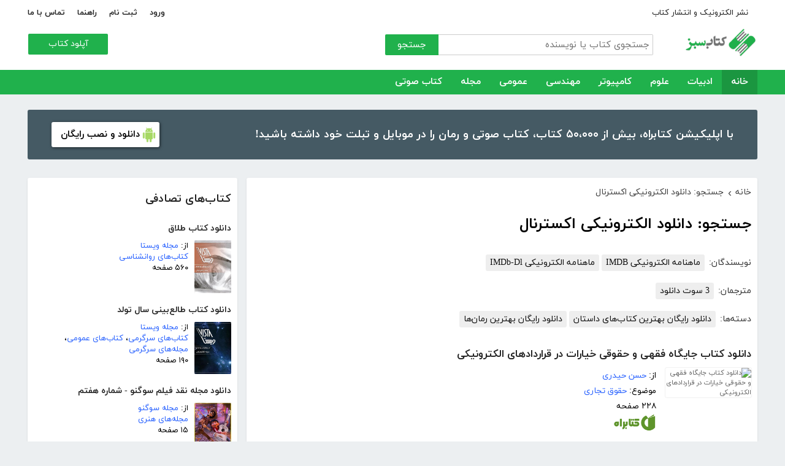

--- FILE ---
content_type: text/html; charset=utf-8
request_url: https://ketabesabz.com/search?q=%D8%AF%D8%A7%D9%86%D9%84%D9%88%D8%AF+%DA%A9%D8%AA%D8%A7%D8%A8+%D8%A7%D9%84%DA%A9%D8%AA%D8%B1%D9%88%D9%86%DB%8C%DA%A9%DB%8C+%D8%A7%DA%A9%D8%B3%D8%AA%D8%B1%D9%86%D8%A7%D9%84
body_size: 162532
content:



<!DOCTYPE html>
<html xmlns="http://www.w3.org/1999/xhtml">
<head><title>
	جستجو: دانلود کتاب الکترونیکی اکسترنال
</title><meta http-equiv="Content-Type" content="text/html;charset=utf-8" /><meta name="viewport" content="width=device-width, initial-scale=1, maximum-scale=1, user-scalable=1" /><meta name="description" content="کتاب سبز مرجع رایگان دانلود کتاب، رمان، دانلود کتاب صوتی و مجله با فورمت pdf و..." /><meta name="keywords" content="دانلود کتاب,دانلود کتاب الکترونیکی,دانلود pdf,کتابخانه الکترونیکی,دانلود رایگان کتاب,دانلود ایبوک,کتاب الکترونیکی,کتاب" /><meta id="ogimage" property="og:image" content="https://ketabesabz.com/images/logo-300-200.png" /><link rel="alternate" type="application/rss+xml" title="دانلود کتاب" href="https://ketabesabz.com/rss2" /><link rel="start" href="https://ketabesabz.com" title="Home" /><meta name="googlebot" content="index, follow" /><meta name="robots" content="all" /><link href="https://ketabesabz.com/images/favicon.png" rel="icon" /><link rel="preload" href="/css/fonts/woff2/iranyekanwebregular.woff2" as="font" type="font/woff2" crossorigin="anonymous" /><link rel="preload" href="/css/fonts/woff2/iranyekanwebbold.woff2" as="font" type="font/woff2" crossorigin="anonymous" /><link href="/css/main.css?v=4" type="text/css" rel="stylesheet" />
    <script src="/js/jquery-3.2.1.min.js" type="text/javascript"></script>
    <script src="/js/main.js?v=1" type="text/javascript"></script>
    


</head>
<body>
    

    
    <div class="mobile-nav">
        <div class="header">
            <div class="title">دسته‌بندی کتاب‌ها</div>
            <button type="button" class="close" id="CloseMenu"></button>
        </div>
        <div id="divMobileNavigationContainer" class="container"><div class="cr-menu"><ul><li class="crm-li"><div class="crm-item"><a href="/category/all-literature">ادبیات</a><div class="c-exp"></div></div><div class="cl-child" style="display: none;"><ul><li><div class="cl-item"><a href="/category/story">داستان</a></div></li><li><div class="cl-item"><a href="/category/novels">رمان</a></div></li><li><div class="cl-item"><a href="/category/poem">شعر</a></div></li><li><div class="cl-item"><a href="/category/new-poetry">شعر نو</a></div></li><li><div class="cl-item"><a href="/category/comic">طنز</a></div></li><li><div class="cl-item"><a href="/category/comic-books">کمیک</a></div></li><li><div class="cl-item"><a href="/category/literary-prose">نثر ادبی</a></div></li><li><div class="cl-item"><a href="/category/biography">زندگینامه و سفرنامه</a></div></li><li><div class="cl-item"><a href="/category/drama">نمایشنامه و فیلمنامه</a></div></li><li><div class="cl-item"><a href="/category/dictionary-language">فرهنگ لغت و زبان</a></div></li><li><div class="cl-item"><a href="/category/language-learning">آموزش زبان</a></div></li><li><div class="cl-item"><a href="/category/other-literature">سایر ادبیات</a></div></li></ul><div class="c1"></div></div></li><li class="crm-li"><div class="crm-item"><a href="/category/all-sciences">علوم</a><div class="c-exp"></div></div><div class="cl-child" style="display: none;"><ul><li><div class="cl-item"><a href="/category/economy">اقتصادی</a></div></li><li><div class="cl-item"><a href="/category/cults">اندیشه و مذهب</a></div></li><li><div class="cl-item"><a href="/category/medic">پزشکی</a></div></li><li><div class="cl-item"><a href="/category/history">تاریخی</a></div></li><li><div class="cl-item"><a href="/category/geography">جغرافی</a></div></li><li><div class="cl-item"><a href="/category/psychology">روانشناسی</a></div></li><li><div class="cl-item"><a href="/category/social">اجتماعی</a></div></li><li><div class="cl-item"><a href="/category/politics">سیاسی</a></div></li><li><div class="cl-item"><a href="/category/philosophy">فلسفی</a></div></li><li><div class="cl-item"><a href="/category/law-books">حقوق</a></div></li><li><div class="cl-item"><a href="/category/educational-books">درسی و دانشجویی</a></div></li><li><div class="cl-item"><a href="/category/agriculture-farming-books">کشاورزی و دامپروری</a></div></li><li><div class="cl-item"><a href="/category/science-base">علوم پایه</a></div></li><li><div class="cl-item"><a href="/category/other-sciences">علوم دیگر</a></div></li></ul><div class="c1"></div></div></li><li class="crm-li"><div class="crm-item"><a href="/category/all-computer">کامپیوتر</a><div class="c-exp"></div></div><div class="cl-child" style="display: none;"><ul><li><div class="cl-item"><a href="/category/internet">اینترنت</a></div></li><li><div class="cl-item"><a href="/category/education">آموزش و ترفند</a></div></li><li><div class="cl-item"><a href="/category/security">امنیت</a></div></li><li><div class="cl-item"><a href="/category/programming">برنامه نویسی</a></div></li><li><div class="cl-item"><a href="/category/e-business">تجارت الکترونیک</a></div></li><li><div class="cl-item"><a href="/category/hardware">سخت افزار</a></div></li><li><div class="cl-item"><a href="/category/network">شبکه</a></div></li><li><div class="cl-item"><a href="/category/website-design">طراحی وب سایت</a></div></li><li><div class="cl-item"><a href="/category/graph">گرافیک</a></div></li><li><div class="cl-item"><a href="/category/other-computer">کامپیوتر و اینترنت</a></div></li></ul><div class="c1"></div></div></li><li class="crm-li"><div class="crm-item"><a href="/category/all-engineering">مهندسی</a><div class="c-exp"></div></div><div class="cl-child" style="display: none;"><ul><li><div class="cl-item"><a href="/category/industrial-design">طراحی صنعتی</a></div></li><li><div class="cl-item"><a href="/category/civil-engineering">مهندسی عمران</a></div></li><li><div class="cl-item"><a href="/category/architecture">مهندسی معماری</a></div></li><li><div class="cl-item"><a href="/category/electrical-engineering">مهندسی برق</a></div></li><li><div class="cl-item"><a href="/category/mechanical-engineering">مهندسی مکانیک</a></div></li><li><div class="cl-item"><a href="/category/chemical-engineering">مهندسی شیمی</a></div></li><li><div class="cl-item"><a href="/category/robotics">روباتیک</a></div></li><li><div class="cl-item"><a href="/category/other-engineering">سایر مهندسی‌ها</a></div></li></ul><div class="c1"></div></div></li><li class="crm-li"><div class="crm-item"><a href="/category/all-others">عمومی</a><div class="c-exp"></div></div><div class="cl-child" style="display: none;"><ul><li><div class="cl-item"><a href="/category/famous">بزرگان و مشاهیر</a></div></li><li><div class="cl-item"><a href="/category/cookery">آشپزی</a></div></li><li><div class="cl-item"><a href="/category/family">خانواده و روابط</a></div></li><li><div class="cl-item"><a href="/category/beauty">زیبایی</a></div></li><li><div class="cl-item"><a href="/category/entertainment">سرگرمی</a></div></li><li><div class="cl-item"><a href="/category/health">سلامت و تغذیه</a></div></li><li><div class="cl-item"><a href="/category/teenager">کودک و نوجوان</a></div></li><li><div class="cl-item"><a href="/category/music">موسیقی</a></div></li><li><div class="cl-item"><a href="/category/sport">ورزشی</a></div></li><li><div class="cl-item"><a href="/category/art">هنری</a></div></li><li><div class="cl-item"><a href="/category/other">متفرقه</a></div></li></ul><div class="c1"></div></div></li><li class="crm-li"><div class="crm-item"><a href="/category/all-magazine">مجله</a><div class="c-exp"></div></div><div class="cl-child" style="display: none;"><ul><li><div class="cl-item"><a href="/category/computer-magazine">مجله کامپیوتر</a></div></li><li><div class="cl-item"><a href="/category/mobile-magazine">مجله موبایل</a></div></li><li><div class="cl-item"><a href="/category/game-magazine">مجله بازی</a></div></li><li><div class="cl-item"><a href="/category/entertainment-magazine">مجله سرگرمی</a></div></li><li><div class="cl-item"><a href="/category/economic-magazine">مجله اقتصادی</a></div></li><li><div class="cl-item"><a href="/category/sport-magazine">مجله ورزشی</a></div></li><li><div class="cl-item"><a href="/category/educational-magazine">مجله آموزشی</a></div></li><li><div class="cl-item"><a href="/category/scientific-magazine">مجله علمی</a></div></li><li><div class="cl-item"><a href="/category/health-magazine">مجله سلامت</a></div></li><li><div class="cl-item"><a href="/category/art-magazine">مجله هنری</a></div></li><li><div class="cl-item"><a href="/category/others-magazine">سایر مجلات</a></div></li></ul><div class="c1"></div></div></li><li class="crm-li"><div class="crm-item"><a href="/category/all-audiobooks">کتاب صوتی</a><div class="c-exp"></div></div><div class="cl-child" style="display: none;"><ul><li><div class="cl-item"><a href="/category/literature-poem-audiobooks">شعر و ادبیات</a></div></li><li><div class="cl-item"><a href="/category/story-novel-audiobooks">داستان و رمان</a></div></li><li><div class="cl-item"><a href="/category/psychology-success-audiobooks">روانشناسی و موفقیت</a></div></li><li><div class="cl-item"><a href="/category/history-social-audiobooks">تاریخی و اجتماعی</a></div></li><li><div class="cl-item"><a href="/category/management-business-audiobooks">مدیریت و تجارت</a></div></li><li><div class="cl-item"><a href="/category/kids-teenagers-audiobooks">کودک و نوجوان</a></div></li><li><div class="cl-item"><a href="/category/training-audiobooks">آموزشی</a></div></li></ul><div class="c1"></div></div></li></ul></div></div>
    </div>


    
    <header>
        <div class="center">
            <div class="header-links">
                <div class="right">
                    <a href="https://ketabrah.com/page/electronic-publishing" target="_blank">نشر الکترونیک و انتشار کتاب</a>
                    
                </div>
                <div class="left">
                    
                    <a href="/page/signin" id="aSignin">ورود</a>
                    <a href="/page/signup" id="aSignup">ثبت نام</a>
                    <a href="/page/help">راهنما</a>
                    <a href="/page/contact">تماس با ما</a>
                </div>
            </div>
            <div class="right">

                <div class="search">
                    <div class="search-box">
                        <form name="v" action="/search">
                            <input type="text" name="q" placeholder="جستجوی کتاب یا نویسنده" />
                            <button type="submit">جستجو</button>
                        </form>
                    </div>
                </div>
                <a href="/" class="logo">
                    <img src="/images/logo-300.png" alt="کتاب سبز" />
                </a>
            </div>
            <div class="left">
                <div class="send-book">
                    <a href="/page/add-book" class="custom-button small green">آپلود کتاب</a>
                </div>
            </div>
            <div class="claer"></div>
        </div>
    </header>


    
    <div class="navigation-container">
        <nav class="navigation" id="MainNav">
            <div id="divDesktopNavigationContainer" class="center"><ul class="ul-main"><li class="current-menu-item"><a href="/" class="current-menu-item">خانه</a></li><li><a href="/category/all-literature">ادبیات</a><ul class="ul-subset"><li><a href="/category/story">داستان</a></li><li><a href="/category/novels">رمان</a></li><li><a href="/category/poem">شعر</a></li><li><a href="/category/new-poetry">شعر نو</a></li><li><a href="/category/comic">طنز</a></li><li><a href="/category/comic-books">کمیک</a></li><li><a href="/category/literary-prose">نثر ادبی</a></li><li><a href="/category/biography">زندگینامه و سفرنامه</a></li><li><a href="/category/drama">نمایشنامه و فیلمنامه</a></li><li><a href="/category/dictionary-language">فرهنگ لغت و زبان</a></li><li><a href="/category/language-learning">آموزش زبان</a></li><li><a href="/category/other-literature">سایر ادبیات</a></li></ul></li><li><a href="/category/all-sciences">علوم</a><ul class="ul-subset"><li><a href="/category/economy">اقتصادی</a></li><li><a href="/category/cults">اندیشه و مذهب</a></li><li><a href="/category/medic">پزشکی</a></li><li><a href="/category/history">تاریخی</a></li><li><a href="/category/geography">جغرافی</a></li><li><a href="/category/psychology">روانشناسی</a></li><li><a href="/category/social">اجتماعی</a></li><li><a href="/category/politics">سیاسی</a></li><li><a href="/category/philosophy">فلسفی</a></li><li><a href="/category/law-books">حقوق</a></li><li><a href="/category/educational-books">درسی و دانشجویی</a></li><li><a href="/category/agriculture-farming-books">کشاورزی و دامپروری</a></li><li><a href="/category/science-base">علوم پایه</a></li><li><a href="/category/other-sciences">علوم دیگر</a></li></ul></li><li><a href="/category/all-computer">کامپیوتر</a><ul class="ul-subset"><li><a href="/category/internet">اینترنت</a></li><li><a href="/category/education">آموزش و ترفند</a></li><li><a href="/category/security">امنیت</a></li><li><a href="/category/programming">برنامه نویسی</a></li><li><a href="/category/e-business">تجارت الکترونیک</a></li><li><a href="/category/hardware">سخت افزار</a></li><li><a href="/category/network">شبکه</a></li><li><a href="/category/website-design">طراحی وب سایت</a></li><li><a href="/category/graph">گرافیک</a></li><li><a href="/category/other-computer">کامپیوتر و اینترنت</a></li></ul></li><li><a href="/category/all-engineering">مهندسی</a><ul class="ul-subset"><li><a href="/category/industrial-design">طراحی صنعتی</a></li><li><a href="/category/civil-engineering">مهندسی عمران</a></li><li><a href="/category/architecture">مهندسی معماری</a></li><li><a href="/category/electrical-engineering">مهندسی برق</a></li><li><a href="/category/mechanical-engineering">مهندسی مکانیک</a></li><li><a href="/category/chemical-engineering">مهندسی شیمی</a></li><li><a href="/category/robotics">روباتیک</a></li><li><a href="/category/other-engineering">سایر مهندسی‌ها</a></li></ul></li><li><a href="/category/all-others">عمومی</a><ul class="ul-subset"><li><a href="/category/famous">بزرگان و مشاهیر</a></li><li><a href="/category/cookery">آشپزی</a></li><li><a href="/category/family">خانواده و روابط</a></li><li><a href="/category/beauty">زیبایی</a></li><li><a href="/category/entertainment">سرگرمی</a></li><li><a href="/category/health">سلامت و تغذیه</a></li><li><a href="/category/teenager">کودک و نوجوان</a></li><li><a href="/category/music">موسیقی</a></li><li><a href="/category/sport">ورزشی</a></li><li><a href="/category/art">هنری</a></li><li><a href="/category/other">متفرقه</a></li></ul></li><li><a href="/category/all-magazine">مجله</a><ul class="ul-subset"><li><a href="/category/computer-magazine">مجله کامپیوتر</a></li><li><a href="/category/mobile-magazine">مجله موبایل</a></li><li><a href="/category/game-magazine">مجله بازی</a></li><li><a href="/category/entertainment-magazine">مجله سرگرمی</a></li><li><a href="/category/economic-magazine">مجله اقتصادی</a></li><li><a href="/category/sport-magazine">مجله ورزشی</a></li><li><a href="/category/educational-magazine">مجله آموزشی</a></li><li><a href="/category/scientific-magazine">مجله علمی</a></li><li><a href="/category/health-magazine">مجله سلامت</a></li><li><a href="/category/art-magazine">مجله هنری</a></li><li><a href="/category/others-magazine">سایر مجلات</a></li></ul></li><li><a href="/category/all-audiobooks">کتاب صوتی</a><ul class="ul-subset"><li><a href="/category/literature-poem-audiobooks">شعر و ادبیات</a></li><li><a href="/category/story-novel-audiobooks">داستان و رمان</a></li><li><a href="/category/psychology-success-audiobooks">روانشناسی و موفقیت</a></li><li><a href="/category/history-social-audiobooks">تاریخی و اجتماعی</a></li><li><a href="/category/management-business-audiobooks">مدیریت و تجارت</a></li><li><a href="/category/kids-teenagers-audiobooks">کودک و نوجوان</a></li><li><a href="/category/training-audiobooks">آموزشی</a></li></ul></li></ul></div>
        </nav>
    </div>



    
    <div class="mobile-header">

        <div class="contents">
            <button type="submit" class="categories" id="btnCategories">دسته‌ها</button>
            <button type="submit" class="search" id="btnSearch">جستجو</button>
            <a href="/" class="logo">
                <img src="/images/logo-300.png" alt="کتاب سبز" />
            </a>
        </div>

        <div class="mobile-search">
            <form name="v" action="/search">
                <div class="right">
                    <input name="q" type="text" class="txt-search" placeholder="نام کتاب یا نویسنده" value="" />
                </div>
                <div class="left">
                    <input type="button" value="" class="btn-close" id="btnMobileSearchLayoutClose" />
                    <input type="submit" value="" class="btn-search" />
                </div>
            </form>
        </div>
        <script type="text/javascript">
            document.querySelector("#btnMobileSearchLayoutClose").addEventListener("click", CloseSearch, false);
            function CloseSearch() {
                document.querySelector(".mobile-search").style.display = 'none';
                document.querySelector(".mobile-header .contents").style.display = 'block';
                document.querySelector(".mobile-search .txt-search").value = '';
            }

            document.querySelector(".mobile-header .search").addEventListener("click", displaySearch, false);
            function displaySearch() {
                document.querySelector(".mobile-search").style.display = 'inline-block';
                document.querySelector(".mobile-header .contents").style.display = 'none';
                document.querySelector(".mobile-search .txt-search").focus();
            }
        </script>
    </div>
    <div class="mobile-bottom-header">
        <div class="right">
            <a class="send-book" href="/page/add-book">آپلود کتاب</a>
        </div>
        <div class="left">
            <a href="/page/signin" id="aMobileSignin" class="signin">ورود / ثبت نام</a>
        </div>
    </div>

    <script>
        window.onscroll = function () { myFunction() };
        var underMainNav = document.querySelector(".under-main-nav");
        var pageContainer = document.getElementsByClassName('page-container')[0];
        var primaryNav = document.getElementById("MainNav");
        var sticky = primaryNav.offsetTop;
        function myFunction() {
            if (window.pageYOffset >= sticky) {
                //underMainNav.style.marginTop = "40px";
                primaryNav.classList.add("sticky");
                //primaryNav.style.borderBottom = '0px solid #eee'
                //pageContainer.style.marginTop = '72px'
            } else {
                //underMainNav.style.marginTop = "0px";
                primaryNav.classList.remove("sticky");
                //primaryNav.style.borderBottom = '4px solid #20B14C'
                //pageContainer.style.marginTop = '25px'
            }
        }
    </script>


    <script type="text/javascript">

        var menu = $('.mobile-nav');
        var btnMobileSearch = $('#btnMobileSearch');

        var btn = document.querySelector("#btnCategories");
        btn.addEventListener("click", showMenu, false);

        var btnClose = document.querySelector("#CloseMenu");
        btnClose.addEventListener("click", CloseMenu, false);

        function CloseMenu() {
            menu.fadeOut('fast');
            document.body.style.overflow = "auto";
        }

        function showMenu(e) {
            menu.fadeIn('fast')
            $('.mobile-search .txt').focus();
            //flyoutMenu.classList.add("show");
            document.body.style.overflow = "hidden";
        }
    </script>

    <script type="text/javascript">
        // categoris
        $(document).ready(function () {
            $('.c-exp,.cc-exp,.c-clp,.cc-clp').click(function () {
                var child = $(this).parent('div').parent('li').children('div.cl-child')
                if (child.length > 0) {
                    var currentClass = $(this).attr('class')
                    var newClass
                    if (currentClass.indexOf('exp') > 0) {
                        $(child).slideDown()
                        newClass = $(this).attr('class').replace('exp', 'clp')
                        $(this).removeClass(currentClass)
                        $(this).addClass(newClass)
                        if (currentClass.indexOf('cc') == -1)
                            $(this).parent('div').addClass('crm-item-expanded')
                    } else {
                        $(child).slideUp()
                        newClass = $(this).attr('class').replace('clp', 'exp')
                        $(this).removeClass(currentClass)
                        $(this).addClass(newClass)
                        if (currentClass.indexOf('cc') == -1)
                            $(this).parent('div').removeClass('crm-item-expanded')
                    }
                }

            })
        })
    </script>


    <div class="center">
        <div class="page-container">

            <div class="column-1">
                <a href="https://ketabesabz.com/go/2033" target="_blank" class="large-top-banner">
                    <div class="title">۵۰،۰۰۰ کتاب در موبایل شما</div>
                    <div class="content">با اپلیکیشن کتابراه، بیش از ۵۰،۰۰۰ کتاب، کتاب صوتی و رمان را در موبایل و تبلت خود داشته باشید!</div>
                    <div>
                        <span>دانلود و نصب رایگان</span>
                    </div>
                </a>
            </div>
            <div class="column-2">
                


    
    



    







    <div class="white-block">
        <div class="left-column-title">
            <a class="title" href="#">
                <h2>کتاب‌های تصادفی</h2>
            </a>
        </div>
        <div id="uc_divRandomBooks" class="small-book-list"><div class="item"><a class="title" href="https://ketabesabz.com/book/65681/دانلود-کتاب-طلاق"><h2>دانلود کتاب طلاق</h2></a><div class="details"><a href="https://ketabesabz.com/book/65681/دانلود-کتاب-طلاق" class="cover"><img src="https://ketabesabz.com/img/s/7093276651028277.jpg" alt="دانلود کتاب طلاق" /></a><ul><li>از: <a href="https://ketabesabz.com/authors/741/مجله-ویستا" title="دانلود کتاب‌های مجله ویستا">مجله ویستا</a></li><li><a href="https://ketabesabz.com/category/psychology" title="دانلود کتاب‌های روانشناسی">کتاب‌های روانشناسی</a></li><li>۵۶۰ صفحه</li></ul></div></div><div class="item"><a class="title" href="https://ketabesabz.com/book/61296/دانلود-کتاب-طالع-بینی-سال-تولد"><h2>دانلود کتاب طالع‌بینی سال تولد</h2></a><div class="details"><a href="https://ketabesabz.com/book/61296/دانلود-کتاب-طالع-بینی-سال-تولد" class="cover"><img src="https://ketabesabz.com/img/s/7117695142838488.jpg" alt="دانلود کتاب طالع‌بینی سال تولد" /></a><ul><li>از: <a href="https://ketabesabz.com/authors/741/مجله-ویستا" title="دانلود کتاب‌های مجله ویستا">مجله ویستا</a></li><li><a href="https://ketabesabz.com/category/entertainment" title="دانلود کتاب‌های سرگرمی">کتاب‌های سرگرمی</a>، <a href="https://ketabesabz.com/category/other" title="دانلود کتاب‌های عمومی">کتاب‌های عمومی</a>، <a href="https://ketabesabz.com/category/entertainment-magazine" title="دانلود مجله‌های سرگرمی">مجله‌های سرگرمی</a></li><li>۱۹۰ صفحه</li></ul></div></div><div class="item"><a class="title" href="https://ketabesabz.com/book/52300/دانلود-مجله-نقد-فیلم-سوگنو-شماره-هفتم"><h2>دانلود مجله نقد فیلم سوگنو - شماره هفتم</h2></a><div class="details"><a href="https://ketabesabz.com/book/52300/دانلود-مجله-نقد-فیلم-سوگنو-شماره-هفتم" class="cover"><img src="https://ketabesabz.com/img/s/9980433999183322.jpg" alt="دانلود مجله نقد فیلم سوگنو - شماره هفتم" /></a><ul><li>از: <a href="https://ketabesabz.com/authors/19135/مجله-سوگنو" title="دانلود کتاب‌های مجله سوگنو">مجله سوگنو</a></li><li><a href="https://ketabesabz.com/category/art-magazine" title="دانلود مجله‌های هنری">مجله‌های هنری</a></li><li>۱۵ صفحه</li></ul></div></div><div class="item"><a class="title" href="https://ketabesabz.com/book/90390/دانلود-کتاب-رمان-از-ما-بهترون-2"><h2>دانلود کتاب رمان از ما بهترون 2</h2></a><div class="details"><a href="https://ketabesabz.com/book/90390/دانلود-کتاب-رمان-از-ما-بهترون-2" class="cover"><img src="https://ketabesabz.com/img/s/3729124625815190.jpg" alt="دانلود کتاب رمان از ما بهترون 2" /></a><ul><li>از: <a href="https://ketabesabz.com/authors/3860/زهرا-رئیسی" title="دانلود کتاب‌های زهرا رئیسی">زهرا رئیسی</a></li><li><a href="https://ketabesabz.com/category/novels" title="دانلود دانلود رایگان بهترین رمان‌ها">دانلود رایگان بهترین رمان‌ها</a></li><li>۱۶۰ صفحه</li></ul></div></div><div class="item"><a class="title" href="https://ketabesabz.com/book/35430/دانلود-کتاب-کسب-درآمد-از-اینترنت-اینستاگرام"><h2>دانلود کتاب کسب درآمد از اینترنت - اینستاگرام</h2></a><div class="details"><a href="https://ketabesabz.com/book/35430/دانلود-کتاب-کسب-درآمد-از-اینترنت-اینستاگرام" class="cover"><img src="https://ketabesabz.com/img/s/1653506619529748.jpg" alt="دانلود کتاب کسب درآمد از اینترنت - اینستاگرام" /></a><ul><li>از: <a href="https://ketabesabz.com/authors/8621/حمیدرضا-علی-میرزایی" title="دانلود کتاب‌های حمیدرضا علی میرزایی">حمیدرضا علی میرزایی</a></li><li><a href="https://ketabesabz.com/category/e-business" title="دانلود کتاب‌های تجارت الکترونیک">کتاب‌های تجارت الکترونیک</a></li><li>۱۴۵ صفحه</li></ul></div></div><div class="item"><a class="title" href="https://ketabesabz.com/book/90599/دانلود-کتاب-شگفت-انگیز-ولی-واقعی-جلد-سوم"><h2>دانلود کتاب شگفت انگیز، ولی واقعی - جلد سوم</h2></a><div class="details"><a href="https://ketabesabz.com/book/90599/دانلود-کتاب-شگفت-انگیز-ولی-واقعی-جلد-سوم" class="cover"><img src="https://ketabesabz.com/img/s/9916239754674234.jpg" alt="دانلود کتاب شگفت انگیز، ولی واقعی - جلد سوم" /></a><ul><li><a href="https://ketabesabz.com/category/entertainment" title="دانلود کتاب‌های سرگرمی">کتاب‌های سرگرمی</a>، <a href="https://ketabesabz.com/category/language-learning" title="دانلود کتاب‌های آموزش زبان	">کتاب‌های آموزش زبان	</a></li><li>۲۲۴ صفحه</li></ul></div></div><div class="item"><a class="title" href="https://ketabesabz.com/book/21792/دانلود-کتاب-تکنیک-های-تقویت-حافظه"><h2>دانلود کتاب تکنیک های تقویت حافظه</h2></a><div class="details"><a href="https://ketabesabz.com/book/21792/دانلود-کتاب-تکنیک-های-تقویت-حافظه" class="cover"><img src="https://ketabesabz.com/img/s/6900748207009749.jpg" alt="دانلود کتاب تکنیک های تقویت حافظه" /></a><ul><li>از: <a href="https://ketabesabz.com/authors/3486/سید-فوژان-حکیم-زاده" title="دانلود کتاب‌های سید فوژان حکیم زاده">سید فوژان حکیم زاده</a></li><li><a href="https://ketabesabz.com/category/psychology" title="دانلود کتاب‌های روانشناسی">کتاب‌های روانشناسی</a></li><li>۱۱ صفحه</li></ul></div></div><div class="item"><a class="title" href="https://ketabesabz.com/book/53614/دانلود-کتاب-رژیم-غذایی-پنج-به-دو-بخورید-و-لاغر-شوید"><h2>دانلود کتاب رژیم غذایی پنج به دو: بخورید و لاغر شوید</h2></a><div class="details"><a href="https://ketabesabz.com/book/53614/دانلود-کتاب-رژیم-غذایی-پنج-به-دو-بخورید-و-لاغر-شوید" class="cover"><img src="https://ketabesabz.com/img/s/5074649989671711.jpg" alt="دانلود کتاب رژیم غذایی پنج به دو: بخورید و لاغر شوید" /></a><ul><li>از: <a href="https://ketabesabz.com/authors/186/احسان-مظلومی" title="دانلود کتاب‌های احسان مظلومی">احسان مظلومی</a></li><li><a href="https://ketabesabz.com/category/health" title="دانلود کتاب‌های سلامت و تغذیه">کتاب‌های سلامت و تغذیه</a></li><li>۶۰ صفحه</li></ul></div></div><div class="item"><a class="title" href="https://ketabesabz.com/book/90519/دانلود-کتاب-رمان-قلب-میدلوزین"><h2>دانلود کتاب رمان قلب میدلوزین</h2></a><div class="details"><a href="https://ketabesabz.com/book/90519/دانلود-کتاب-رمان-قلب-میدلوزین" class="cover"><img src="https://ketabesabz.com/img/s/5884978519000495.jpg" alt="دانلود کتاب رمان قلب میدلوزین" /></a><ul><li>از: <a href="https://ketabesabz.com/authors/38682/سر-والتر-اسکات" title="دانلود کتاب‌های سر والتر اسکات">سر والتر اسکات</a></li><li><a href="https://ketabesabz.com/category/novels" title="دانلود دانلود رایگان بهترین رمان‌ها">دانلود رایگان بهترین رمان‌ها</a></li><li>۶۳۸ صفحه</li></ul></div></div><div class="item"><a class="title" href="https://ketabesabz.com/book/87411/دانلود-کتاب-صوتی-تونکا-اسب-سرکش"><h2>🎧 دانلود کتاب صوتی تونکا، اسب سرکش</h2></a><div class="details"><a href="https://ketabesabz.com/book/87411/دانلود-کتاب-صوتی-تونکا-اسب-سرکش" class="cover"><img src="https://ketabesabz.com/img/s/2068127463843992.jpg" alt="دانلود کتاب صوتی تونکا، اسب سرکش" /></a><ul><li><a href="https://ketabesabz.com/category/story-novel-audiobooks" title="دانلود کتاب‌های صوتی رایگان داستان و رمان">کتاب‌های صوتی رایگان داستان و رمان</a>، <a href="https://ketabesabz.com/category/kids-teenagers-audiobooks" title="دانلود کتاب‌های صوتی رایگان کودک و نوجوان">کتاب‌های صوتی رایگان کودک و نوجوان</a></li><li>۰ صفحه</li></ul></div></div></div>
    </div>

    <div class="white-block">
        <div class="left-column-title">
            <a class="title" href="#">
                <h2>تازه‌ها</h2>
            </a>
        </div>
        <div id="uc_divNewBooks" class="small-book-list"><div class="item"><a class="title" href="https://ketabesabz.com/book/92184/دانلود-کتاب-ماجرای-یک-نامه"><h2>دانلود کتاب ماجرای یک نامه</h2></a><div class="details"><a href="https://ketabesabz.com/book/92184/دانلود-کتاب-ماجرای-یک-نامه" class="cover"><img src="https://ketabesabz.com/img/s/3191404786456978.jpg" alt="دانلود کتاب ماجرای یک نامه" /></a><ul><li>از: <a href="https://ketabesabz.com/authors/42665/نادر-براتی" title="دانلود کتاب‌های نادر براتی ">نادر براتی </a></li><li><a href="https://ketabesabz.com/category/story" title="دانلود دانلود رایگان بهترین کتاب‌های داستان">دانلود رایگان بهترین کتاب‌های داستان</a></li><li>۱۵۳ صفحه</li></ul></div></div><div class="item"><a class="title" href="https://ketabesabz.com/book/92128/دانلود-کتاب-عشق-اونیونگ"><h2>دانلود کتاب عشق اونیونگ</h2></a><div class="details"><a href="https://ketabesabz.com/book/92128/دانلود-کتاب-عشق-اونیونگ" class="cover"><img src="https://ketabesabz.com/img/s/2361720709022398.jpg" alt="دانلود کتاب عشق اونیونگ" /></a><ul><li>از: <a href="https://ketabesabz.com/authors/42890/جیمز-اسکارث-گیل" title="دانلود کتاب‌های جیمز اسکارث گیل">جیمز اسکارث گیل</a></li><li><a href="https://ketabesabz.com/category/novels" title="دانلود دانلود رایگان بهترین رمان‌ها">دانلود رایگان بهترین رمان‌ها</a></li><li>۷۳ صفحه</li></ul></div></div><div class="item"><a class="title" href="https://ketabesabz.com/book/92035/دانلود-کتاب-بت-مولانا"><h2>دانلود کتاب بت مولانا</h2></a><div class="details"><a href="https://ketabesabz.com/book/92035/دانلود-کتاب-بت-مولانا" class="cover"><img src="https://ketabesabz.com/img/s/5731217744385640.jpg" alt="دانلود کتاب بت مولانا" /></a><ul><li>از: <a href="https://ketabesabz.com/authors/1073/هادی-بیگدلی" title="دانلود کتاب‌های هادی بیگدلی ">هادی بیگدلی </a></li><li><a href="https://ketabesabz.com/category/cults" title="دانلود کتاب‌های اندیشه و مذهب">کتاب‌های اندیشه و مذهب</a></li><li>۱۳۴ صفحه</li></ul></div></div><div class="item"><a class="title" href="https://ketabesabz.com/book/91988/دانلود-کتاب-کمیسر-مگره-و-پیرزن"><h2>دانلود کتاب کمیسر مگره و پیرزن</h2></a><div class="details"><a href="https://ketabesabz.com/book/91988/دانلود-کتاب-کمیسر-مگره-و-پیرزن" class="cover"><img src="https://ketabesabz.com/img/s/5018210079789313.jpg" alt="دانلود کتاب کمیسر مگره و پیرزن" /></a><ul><li>از: <a href="https://ketabesabz.com/authors/2221/ژرژ-سیمنون" title="دانلود کتاب‌های ژرژ سیمنون">ژرژ سیمنون</a></li><li><a href="https://ketabesabz.com/category/novels" title="دانلود دانلود رایگان بهترین رمان‌ها">دانلود رایگان بهترین رمان‌ها</a></li><li>۴۲ صفحه</li></ul></div></div><div class="item"><a class="title" href="https://ketabesabz.com/book/91941/دانلود-کتاب-مجموعه-داستان-های-دقیقه-هام"><h2>دانلود کتاب مجموعه داستان‌های دقیقه‌هام</h2></a><div class="details"><a href="https://ketabesabz.com/book/91941/دانلود-کتاب-مجموعه-داستان-های-دقیقه-هام" class="cover"><img src="https://ketabesabz.com/img/s/3627339817585954.jpg" alt="دانلود کتاب مجموعه داستان‌های دقیقه‌هام" /></a><ul><li>از: <a href="https://ketabesabz.com/authors/6467/فرزانه-تقدیری" title="دانلود کتاب‌های فرزانه تقدیری ">فرزانه تقدیری </a></li><li><a href="https://ketabesabz.com/category/story" title="دانلود دانلود رایگان بهترین کتاب‌های داستان">دانلود رایگان بهترین کتاب‌های داستان</a></li><li>۹۰ صفحه</li></ul></div></div><div class="item"><a class="title" href="https://ketabesabz.com/book/91926/دانلود-کتاب-برایم-از-بادبادک-ها-بگو"><h2>دانلود کتاب برایم از بادبادک‌ها بگو</h2></a><div class="details"><a href="https://ketabesabz.com/book/91926/دانلود-کتاب-برایم-از-بادبادک-ها-بگو" class="cover"><img src="https://ketabesabz.com/img/s/6882830211596127.jpg" alt="دانلود کتاب برایم از بادبادک‌ها بگو" /></a><ul><li>از: <a href="https://ketabesabz.com/authors/42811/نوشین-جم-نژاد" title="دانلود کتاب‌های نوشین جم نژاد">نوشین جم نژاد</a></li><li><a href="https://ketabesabz.com/category/story" title="دانلود دانلود رایگان بهترین کتاب‌های داستان">دانلود رایگان بهترین کتاب‌های داستان</a></li><li>۶۹ صفحه</li></ul></div></div><div class="item"><a class="title" href="https://ketabesabz.com/book/91922/دانلود-کتاب-آدمیان"><h2>دانلود کتاب آدمیان</h2></a><div class="details"><a href="https://ketabesabz.com/book/91922/دانلود-کتاب-آدمیان" class="cover"><img src="https://ketabesabz.com/img/s/7476522322879800.jpg" alt="دانلود کتاب آدمیان" /></a><ul><li>از: <a href="https://ketabesabz.com/authors/42808/زویا-قلی-پور" title="دانلود کتاب‌های زویا قلی پور">زویا قلی پور</a></li><li><a href="https://ketabesabz.com/category/story" title="دانلود دانلود رایگان بهترین کتاب‌های داستان">دانلود رایگان بهترین کتاب‌های داستان</a></li><li>۹۲ صفحه</li></ul></div></div><div class="item"><a class="title" href="https://ketabesabz.com/book/91914/دانلود-کتاب-در-جستجوی-خویش-تن"><h2>دانلود کتاب در جستجوی خویش‌تن</h2></a><div class="details"><a href="https://ketabesabz.com/book/91914/دانلود-کتاب-در-جستجوی-خویش-تن" class="cover"><img src="https://ketabesabz.com/img/s/5409133803641616.jpg" alt="دانلود کتاب در جستجوی خویش‌تن" /></a><ul><li>از: <a href="https://ketabesabz.com/authors/921/محمدرضا-زادهوش" title="دانلود کتاب‌های محمدرضا زادهوش">محمدرضا زادهوش</a></li><li><a href="https://ketabesabz.com/category/psychology" title="دانلود کتاب‌های روانشناسی">کتاب‌های روانشناسی</a></li><li>۷۲ صفحه</li></ul></div></div><div class="item"><a class="title" href="https://ketabesabz.com/book/91912/دانلود-کتاب-تحلیل-و-بررسی-انتظام-در-پیوست-تکواژهای-انگلیسی"><h2>دانلود کتاب تحلیل و بررسی انتظام در پیوست تکواژهای انگلیسی</h2></a><div class="details"><a href="https://ketabesabz.com/book/91912/دانلود-کتاب-تحلیل-و-بررسی-انتظام-در-پیوست-تکواژهای-انگلیسی" class="cover"><img src="https://ketabesabz.com/img/s/2910782281327477.jpg" alt="دانلود کتاب تحلیل و بررسی انتظام در پیوست تکواژهای انگلیسی" /></a><ul><li>از: <a href="https://ketabesabz.com/authors/2685/محمد-آذروش" title="دانلود کتاب‌های محمد آذروش">محمد آذروش</a></li><li><a href="https://ketabesabz.com/category/language-learning" title="دانلود کتاب‌های آموزش زبان	">کتاب‌های آموزش زبان	</a></li><li>۳۷ صفحه</li></ul></div></div><div class="item"><a class="title" href="https://ketabesabz.com/book/91911/دانلود-کتاب-تحلیلی-بر-نظام-نحو-دستوری-در-زبان-شناسی-انگلیسی"><h2>دانلود کتاب تحلیلی بر نظام نحو دستوری در زبان‌شناسی انگلیسی</h2></a><div class="details"><a href="https://ketabesabz.com/book/91911/دانلود-کتاب-تحلیلی-بر-نظام-نحو-دستوری-در-زبان-شناسی-انگلیسی" class="cover"><img src="https://ketabesabz.com/img/s/3941650592527818.jpg" alt="دانلود کتاب تحلیلی بر نظام نحو دستوری در زبان‌شناسی انگلیسی" /></a><ul><li>از: <a href="https://ketabesabz.com/authors/2685/محمد-آذروش" title="دانلود کتاب‌های محمد آذروش">محمد آذروش</a></li><li><a href="https://ketabesabz.com/category/language-learning" title="دانلود کتاب‌های آموزش زبان	">کتاب‌های آموزش زبان	</a></li><li>۲۱ صفحه</li></ul></div></div><div class="item"><a class="title" href="https://ketabesabz.com/book/91893/دانلود-کتاب-جستاری-بر-زبان-شناسی-انگلیسی"><h2>دانلود کتاب جستاری بر زبان‌شناسی انگلیسی</h2></a><div class="details"><a href="https://ketabesabz.com/book/91893/دانلود-کتاب-جستاری-بر-زبان-شناسی-انگلیسی" class="cover"><img src="https://ketabesabz.com/img/s/3957298025681429.jpg" alt="دانلود کتاب جستاری بر زبان‌شناسی انگلیسی" /></a><ul><li>از: <a href="https://ketabesabz.com/authors/2685/محمد-آذروش" title="دانلود کتاب‌های محمد آذروش">محمد آذروش</a></li><li><a href="https://ketabesabz.com/category/other-literature" title="دانلود کتاب‌های متفرقه ادبیات">کتاب‌های متفرقه ادبیات</a></li><li>۳۷ صفحه</li></ul></div></div><div class="item"><a class="title" href="https://ketabesabz.com/book/91859/دانلود-کتاب-سرگذشت-ملکه-اینهیون"><h2>دانلود کتاب سرگذشت ملکه اینهیون</h2></a><div class="details"><a href="https://ketabesabz.com/book/91859/دانلود-کتاب-سرگذشت-ملکه-اینهیون" class="cover"><img src="https://ketabesabz.com/img/s/5936919823781975.jpg" alt="دانلود کتاب سرگذشت ملکه اینهیون" /></a><ul><li>از: <a href="https://ketabesabz.com/authors/42794/کیم-جونگ-آن" title="دانلود کتاب‌های کیم جونگ آن">کیم جونگ آن</a></li><li><a href="https://ketabesabz.com/category/novels" title="دانلود دانلود رایگان بهترین رمان‌ها">دانلود رایگان بهترین رمان‌ها</a></li><li>۹۳ صفحه</li></ul></div></div><div class="item"><a class="title" href="https://ketabesabz.com/book/91839/دانلود-کتاب-مرجع-جام-جهانی-فوتبال"><h2>دانلود کتاب مرجع جام جهانی فوتبال</h2></a><div class="details"><a href="https://ketabesabz.com/book/91839/دانلود-کتاب-مرجع-جام-جهانی-فوتبال" class="cover"><img src="https://ketabesabz.com/img/s/9430658651908513.jpg" alt="دانلود کتاب مرجع جام جهانی فوتبال" /></a><ul><li>از: <a href="https://ketabesabz.com/authors/31977/امیر-مبشر" title="دانلود کتاب‌های امیر مبشر">امیر مبشر</a></li><li><a href="https://ketabesabz.com/category/sport" title="دانلود کتاب‌های ورزشی">کتاب‌های ورزشی</a></li><li>۷۰ صفحه</li></ul></div></div><div class="item"><a class="title" href="https://ketabesabz.com/book/91832/دانلود-کتاب-سایه-های-مبهم-آبی"><h2>دانلود کتاب سایه‌های مبهم آبی</h2></a><div class="details"><a href="https://ketabesabz.com/book/91832/دانلود-کتاب-سایه-های-مبهم-آبی" class="cover"><img src="https://ketabesabz.com/img/s/5539499344558765.jpg" alt="دانلود کتاب سایه‌های مبهم آبی" /></a><ul><li>از: <a href="https://ketabesabz.com/authors/38585/محمدعلی-قجه" title="دانلود کتاب‌های محمدعلی قجه">محمدعلی قجه</a></li><li><a href="https://ketabesabz.com/category/story" title="دانلود دانلود رایگان بهترین کتاب‌های داستان">دانلود رایگان بهترین کتاب‌های داستان</a></li><li>۱۷۶ صفحه</li></ul></div></div><div class="item"><a class="title" href="https://ketabesabz.com/book/91793/دانلود-کتاب-هیولاها-افسانه-یا-واقعی"><h2>دانلود کتاب هیولاها، افسانه یا واقعی؟</h2></a><div class="details"><a href="https://ketabesabz.com/book/91793/دانلود-کتاب-هیولاها-افسانه-یا-واقعی" class="cover"><img src="https://ketabesabz.com/img/s/5867747977028871.jpg" alt="دانلود کتاب هیولاها، افسانه یا واقعی؟" /></a><ul><li>از: <a href="https://ketabesabz.com/authors/42758/امیرابوالفضل-هنرمند" title="دانلود کتاب‌های امیرابوالفضل هنرمند">امیرابوالفضل هنرمند</a></li><li><a href="https://ketabesabz.com/category/story" title="دانلود دانلود رایگان بهترین کتاب‌های داستان">دانلود رایگان بهترین کتاب‌های داستان</a>، <a href="https://ketabesabz.com/category/entertainment" title="دانلود کتاب‌های سرگرمی">کتاب‌های سرگرمی</a></li><li>۱۶۷ صفحه</li></ul></div></div></div>
    </div>


            </div>

            <div class="column-3">



                <div id="divMainContents" class="white-block">
                    <div id="ucSearchPage_SearchResults"><div class="main-info"><ol class="breadcrumb" itemscope itemtype="http://schema.org/BreadcrumbList"><li itemprop="itemListElement" itemscope itemtype="http://schema.org/ListItem"><a itemscope itemtype="http://schema.org/WebPage" itemprop="item" itemid="https://ketabesabz.com/" href="https://ketabesabz.com/" title="کتاب سبز"><span itemprop="name">خانه</span></a><meta itemprop="position" content="1" /></li><li itemprop="itemListElement" itemscope itemtype="http://schema.org/ListItem"><div class="item-list-element-divider">›</div><a itemscope itemtype="http://schema.org/WebPage" itemprop="item" itemid="http://ketabesabz.com/search?q=دانلود+کتاب+الکترونیکی+اکسترنال" href="https://ketabesabz.com/search?q=دانلود+کتاب+الکترونیکی+اکسترنال"><span itemprop="name">جستجو: دانلود الکترونیکی اکسترنال</span></a><meta itemprop="position" content="2" /></li></ol><script type="application/ld+json">{"@context":"http:\/\/schema.org","@type":"BreadcrumbList","itemListElement":[{"@type":"ListItem","item":{"@id":"https:\/\/ketabesabz.com\/","name":"خانه"},"position":1},{"@type":"ListItem","item":{"@id":"http:\/\/ketabesabz.com\/search?q=دانلود+کتاب+الکترونیکی+اکسترنال","name":"جستجو: دانلود الکترونیکی اکسترنال"},"position":2}]}</script><h1 class="title">جستجو: دانلود الکترونیکی اکسترنال </h1></div><div class="search-author"><div class="search-author-title">نویسندگان:</div><a href="https://ketabesabz.com/authors/1325/ماهنامه-الکترونیکی-IMDB">ماهنامه الکترونیکی IMDB</a> <a href="https://ketabesabz.com/authors/1943/ماهنامه-الکترونیکی-IMDb-Dl">ماهنامه الکترونیکی IMDb-Dl</a> </div><div class="search-author"><div class="search-author-title">مترجمان:</div><a href=" http://ketabesabz.com/translators/382/3-سوت-دانلود">3 سوت دانلود</a> </div><div class="search-author"><div class="search-author-title">دسته‌ها:</div><a href="https://ketabesabz.com/category/story">دانلود رایگان بهترین کتاب‌های داستان</a> <a href="https://ketabesabz.com/category/novels">دانلود رایگان بهترین رمان‌ها</a> </div><div class="list-container" style="margin-top: 30px" ><div class="book-item from-ketabrah"><h2><a target="_blank" href="https://ketabrah.com/go/b40362?utm_source=ketabesabz&utm_medium=book_list">دانلود کتاب جایگاه فقهی و حقوقی خیارات در قراردادهای الکترونیکی</a></h2><div class="details"><a target="_blank" href="https://ketabrah.com/go/b40362?utm_source=ketabesabz&utm_medium=book_list" class="cover"><img src="https://ketabrah.com/img/s/8320841842110373.jpg" alt="دانلود کتاب جایگاه فقهی و حقوقی خیارات در قراردادهای الکترونیکی" /></a><div class="info"><ul><li>از: <a href="https://ketabrah.com/author/27662-حسن-حیدری" title="کتاب‌های حسن حیدری">حسن حیدری</a></li><li>موضوع: <a target="_blank" href="https://ketabrah.com/books/حقوق-تجاری" title="حقوق تجاری">حقوق تجاری</a></li><li>۲۲۸ صفحه</li><li><a target="_blank" href="https://ketabrah.com" class="ketabrah-logo" title="کتابراه، دانلود قانونی کتاب و کتاب صوتی"><img src="/images/ketabrah/logo-200.png" alt="کتابراه، دانلود قانونی کتاب و کتاب صوتی" /></a></li><li><a target="_blank" href="https://ketabrah.com/go/b40362?utm_source=ketabesabz&utm_medium=book_list" class=" custom-button blue-border small btn-download">دریافت از کتابراه</a></li></ul></div></div></div><div class="book-item-divider"></div><div class="book-item from-ketabrah"><h2><a target="_blank" href="https://ketabrah.com/go/b17771?utm_source=ketabesabz&utm_medium=book_list">دانلود کتاب همسایه ای در ماه</a></h2><div class="details"><a target="_blank" href="https://ketabrah.com/go/b17771?utm_source=ketabesabz&utm_medium=book_list" class="cover"><img src="https://ketabrah.com/img/s/1094174141324867.jpg" alt="دانلود کتاب همسایه ای در ماه" /></a><div class="info"><ul><li>از: <a href="https://ketabrah.com/author/6121-رویا-باقری" title="کتاب‌های رویا باقری">رویا باقری</a></li><li>موضوع: <a target="_blank" href="https://ketabrah.com/books/شعر-عاشقانه" title="شعر عاشقانه">شعر عاشقانه</a></li><li>۹۸ صفحه</li><li><a target="_blank" href="https://ketabrah.com" class="ketabrah-logo" title="کتابراه، دانلود قانونی کتاب و کتاب صوتی"><img src="/images/ketabrah/logo-200.png" alt="کتابراه، دانلود قانونی کتاب و کتاب صوتی" /></a></li><li><a target="_blank" href="https://ketabrah.com/go/b17771?utm_source=ketabesabz&utm_medium=book_list" class=" custom-button blue-border small btn-download">دریافت از کتابراه</a></li></ul></div></div></div><div class="book-item-divider"></div><div class="book-item from-ketabrah"><h2><a target="_blank" href="https://ketabrah.com/go/b37888?utm_source=ketabesabz&utm_medium=book_list">دانلود کتاب کسب و کار الکترونیکی و تجارت الکترونیکی</a></h2><div class="details"><a target="_blank" href="https://ketabrah.com/go/b37888?utm_source=ketabesabz&utm_medium=book_list" class="cover"><img src="https://ketabrah.com/img/s/1263113122133273.jpg" alt="دانلود کتاب کسب و کار الکترونیکی و تجارت الکترونیکی" /></a><div class="info"><ul><li>از: <a href="https://ketabrah.com/author/21858-لیندا-ولونیو" title="کتاب‌های لیندا ولونیو">لیندا ولونیو</a></li><li>موضوع: <a target="_blank" href="https://ketabrah.com/books/مدیریت-رهبری" title="مدیریت و رهبری">مدیریت و رهبری</a>، <a target="_blank" href="https://ketabrah.com/books/تجارت-الکترونیک" title="تجارت الکترونیک">تجارت الکترونیک</a></li><li>۸۱ صفحه</li><li><a target="_blank" href="https://ketabrah.com" class="ketabrah-logo" title="کتابراه، دانلود قانونی کتاب و کتاب صوتی"><img src="/images/ketabrah/logo-200.png" alt="کتابراه، دانلود قانونی کتاب و کتاب صوتی" /></a></li><li><a target="_blank" href="https://ketabrah.com/go/b37888?utm_source=ketabesabz&utm_medium=book_list" class=" custom-button blue-border small btn-download">دریافت از کتابراه</a></li></ul></div></div></div><div class="book-item-divider"></div><div class="book-item" itemscope="itemscope" itemtype="http://schema.org/Book" id="https://ketabesabz.com/go/b36819" ><h2><a itemprop="name" href="https://ketabesabz.com/book/36819/دانلود-کتاب-اکسترنال">دانلود کتاب اکسترنال</a></h2><div class="details"><a href="https://ketabesabz.com/book/36819/دانلود-کتاب-اکسترنال" class="cover"><img itemprop="image" src="https://ketabesabz.com/img/s/6470986613112634.jpg" alt="دانلود کتاب اکسترنال" /></a><div class="info"><ul><li>از: <a href="https://ketabesabz.com/authors/3632/نوید-ایزدیار" title="دانلود کتاب‌های نوید ایزدیار">نوید ایزدیار</a></li><li>موضوع: <a href="https://ketabesabz.com/category/drama" title="دانلود کتاب‌های نمایشنامه و فیلمنامه">کتاب‌های نمایشنامه و فیلمنامه</a></li><li>۱۶ صفحه</li><li class="tags">برچسب‌ها: <a href="https://ketabesabz.com/tag/دانلود-کتاب-اکسترنال">دانلود کتاب اکسترنال</a>، <a href="https://ketabesabz.com/tag/دانلود-رایگان-کتاب-اکسترنال">دانلود رایگان کتاب اکسترنال</a>، <a href="https://ketabesabz.com/tag/دانلود-کتاب-الکترونیکی-اکسترنال">دانلود کتاب الکترونیکی اکسترنال</a>، <a href="https://ketabesabz.com/tag/دانلود-فیلمنامه-اکسترنال">دانلود فیلمنامه اکسترنال</a></li><li><a href="https://ketabesabz.com/book/36819/دانلود-کتاب-اکسترنال" class=" custom-button green-border small btn-download">دانلود کتاب</a></li></ul></div></div></div><div class="book-item-divider"></div><div class="book-item" itemscope="itemscope" itemtype="http://schema.org/Book" id="https://ketabesabz.com/go/b65685" ><h2><a itemprop="name" href="https://ketabesabz.com/book/65685/دانلود-کتاب-آموزش-الکترونیک">دانلود کتاب آموزش الکترونیک</a></h2><div class="details"><a href="https://ketabesabz.com/book/65685/دانلود-کتاب-آموزش-الکترونیک" class="cover"><img itemprop="image" src="https://ketabesabz.com/img/s/4304959013993403.jpg" alt="دانلود کتاب آموزش الکترونیک" /></a><div class="info"><ul><li>از: <a href="https://ketabesabz.com/authors/29819/ابراهیم-کوشکی" title="دانلود کتاب‌های ابراهیم کوشکی">ابراهیم کوشکی</a></li><li>موضوع: <a href="https://ketabesabz.com/category/education" title="دانلود کتاب‌های آموزش و ترفند کامپیوتر">کتاب‌های آموزش و ترفند کامپیوتر</a>، <a href="https://ketabesabz.com/category/educational-books" title="دانلود کتاب‌های درسی و دانشجویی">کتاب‌های درسی و دانشجویی</a></li><li>۵۳ صفحه</li><li class="tags">برچسب‌ها: <a href="https://ketabesabz.com/tag/آموزش-الکترونیک">آموزش الکترونیک</a>، <a href="https://ketabesabz.com/tag/آموزش-الکترونیک-pdf">آموزش الکترونیک pdf</a>، <a href="https://ketabesabz.com/tag/آموزش-الکترونیکی">آموزش الکترونیکی</a>، <a href="https://ketabesabz.com/tag/تعریف-آموزش-الکترونیکی">تعریف آموزش الکترونیکی</a>، <a href="https://ketabesabz.com/tag/electronic-learning">electronic learning</a>، <a href="https://ketabesabz.com/tag/آموزش-الکترونیکی-چیست">آموزش الکترونیکی چیست</a>، <a href="https://ketabesabz.com/tag/مقاله-آموزش-الکترونیکی">مقاله آموزش الکترونیکی</a>، <a href="https://ketabesabz.com/tag/آموزش-الکترونیکی-pdf">آموزش الکترونیکی pdf</a>، <a href="https://ketabesabz.com/tag/مزایای-آموزش-الکترونیکی">مزایای آموزش الکترونیکی</a>، <a href="https://ketabesabz.com/tag/تاریخچه-آموزش-الکترونیکی">تاریخچه آموزش الکترونیکی</a></li><li><a href="https://ketabesabz.com/book/65685/دانلود-کتاب-آموزش-الکترونیک" class=" custom-button green-border small btn-download">دانلود کتاب</a></li></ul></div></div></div><div class="book-item-divider"></div><div class="book-item" itemscope="itemscope" itemtype="http://schema.org/Book" id="https://ketabesabz.com/go/b11844" ><h2><a itemprop="name" href="https://ketabesabz.com/book/11844/دانلود-کتاب-49-پروژه-الکترونیکی">دانلود کتاب 49 پروژه الکترونیکی</a></h2><div class="details"><a href="https://ketabesabz.com/book/11844/دانلود-کتاب-49-پروژه-الکترونیکی" class="cover"><img itemprop="image" src="https://ketabesabz.com/img/s/Electronics_Projects.jpg" alt="دانلود کتاب 49 پروژه الکترونیکی" /></a><div class="info"><ul><li>از: <a href="https://ketabesabz.com/authors/638/حسام-الدین-حاجیلو" title="دانلود کتاب‌های حسام الدین حاجیلو">حسام الدین حاجیلو</a></li><li>موضوع: <a href="https://ketabesabz.com/category/electrical-engineering" title="دانلود کتاب‌های مهندسی برق">کتاب‌های مهندسی برق</a></li><li>۱۱۰ صفحه</li><li class="tags">برچسب‌ها: <a href="https://ketabesabz.com/tag/مدار">مدار</a>، <a href="https://ketabesabz.com/tag/مدار-الکترونیکی">مدار الکترونیکی</a>، <a href="https://ketabesabz.com/tag/الکترونیک">الکترونیک</a>، <a href="https://ketabesabz.com/tag/پروژه">پروژه</a>، <a href="https://ketabesabz.com/tag/الکترونیکی">الکترونیکی</a></li><li><a href="https://ketabesabz.com/book/11844/دانلود-کتاب-49-پروژه-الکترونیکی" class=" custom-button green-border small btn-download">دانلود کتاب</a></li></ul></div></div></div><div class="book-item-divider"></div><div class="book-item" itemscope="itemscope" itemtype="http://schema.org/Book" id="https://ketabesabz.com/go/b33241" ><h2><a itemprop="name" href="https://ketabesabz.com/book/33241/دانلود-جزوه-آموزشی-آشنایی-با-نماد-اعتماد-الکترونیکی">دانلود جزوه آموزشی آشنایی با نماد اعتماد الکترونیکی</a></h2><div class="details"><a href="https://ketabesabz.com/book/33241/دانلود-جزوه-آموزشی-آشنایی-با-نماد-اعتماد-الکترونیکی" class="cover"><img itemprop="image" src="https://ketabesabz.com/img/s/7423190818474524.jpg" alt="دانلود جزوه آموزشی آشنایی با نماد اعتماد الکترونیکی" /></a><div class="info"><ul><li>از: <a href="https://ketabesabz.com/authors/6457/هنگامه-عسگری" title="دانلود کتاب‌های هنگامه عسگری">هنگامه عسگری</a></li><li>موضوع: <a href="https://ketabesabz.com/category/e-business" title="دانلود کتاب‌های تجارت الکترونیک">کتاب‌های تجارت الکترونیک</a></li><li>۱۱ صفحه</li><li class="tags">برچسب‌ها: <a href="https://ketabesabz.com/tag/نماد-الکترونیکی">نماد الکترونیکی</a>، <a href="https://ketabesabz.com/tag/آشنایی-با-نماد-الکترونیکی">آشنایی با نماد الکترونیکی</a>، <a href="https://ketabesabz.com/tag/ای-نماد">ای نماد</a>، <a href="https://ketabesabz.com/tag/راهنمای-اعطای-نماد-اعتماد-الکترونیکی">راهنمای اعطای نماد اعتماد الکترونیکی</a>، <a href="https://ketabesabz.com/tag/سامانه-نماد-الکترونیکی">سامانه نماد الکترونیکی</a>، <a href="https://ketabesabz.com/tag/نماد-اعتماد">نماد اعتماد</a></li><li><a href="https://ketabesabz.com/book/33241/دانلود-جزوه-آموزشی-آشنایی-با-نماد-اعتماد-الکترونیکی" class=" custom-button green-border small btn-download">دانلود کتاب</a></li></ul></div></div></div><div class="book-item-divider"></div><div class="book-item" itemscope="itemscope" itemtype="http://schema.org/Book" id="https://ketabesabz.com/go/b10884" ><h2><a itemprop="name" href="https://ketabesabz.com/book/10884/دانلود-کتاب-پول-شویی-الکترونیکی">دانلود کتاب پول شویی الکترونیکی</a></h2><div class="details"><a href="https://ketabesabz.com/book/10884/دانلود-کتاب-پول-شویی-الکترونیکی" class="cover"><img itemprop="image" src="https://ketabesabz.com/img/s/PoolShooyeElectroniki.jpg" alt="دانلود کتاب پول شویی الکترونیکی" /></a><div class="info"><ul><li>از: <a href="https://ketabesabz.com/authors/373/امیر-حسین-جلالی-فراهانی" title="دانلود کتاب‌های امیر حسین جلالی فراهانی">امیر حسین جلالی فراهانی</a></li><li>موضوع: <a href="https://ketabesabz.com/category/e-business" title="دانلود کتاب‌های تجارت الکترونیک">کتاب‌های تجارت الکترونیک</a></li><li>۰ صفحه</li><li class="tags">برچسب‌ها: <a href="https://ketabesabz.com/tag/پول-شویی">پول شویی</a>، <a href="https://ketabesabz.com/tag/بانکداری-الکترونیکی">بانکداری الکترونیکی</a></li><li><a href="https://ketabesabz.com/book/10884/دانلود-کتاب-پول-شویی-الکترونیکی" class=" custom-button green-border small btn-download">دانلود کتاب</a></li></ul></div></div></div><div class="book-item-divider"></div><div class="book-item" itemscope="itemscope" itemtype="http://schema.org/Book" id="https://ketabesabz.com/go/b11563" ><h2><a itemprop="name" href="https://ketabesabz.com/book/11563/دانلود-کتاب-تجارت-الکترونیکی-چیست">دانلود کتاب تجارت الکترونیکی چیست</a></h2><div class="details"><a href="https://ketabesabz.com/book/11563/دانلود-کتاب-تجارت-الکترونیکی-چیست" class="cover"><img itemprop="image" src="https://ketabesabz.com/img/s/Tejarat_electronic_chist.jpg" alt="دانلود کتاب تجارت الکترونیکی چیست" /></a><div class="info"><ul><li>موضوع: <a href="https://ketabesabz.com/category/e-business" title="دانلود کتاب‌های تجارت الکترونیک">کتاب‌های تجارت الکترونیک</a></li><li>۷ صفحه</li><li class="tags">برچسب‌ها: <a href="https://ketabesabz.com/tag/تجارت">تجارت</a>، <a href="https://ketabesabz.com/tag/الکترونیکی">الکترونیکی</a>، <a href="https://ketabesabz.com/tag/الکترونیک">الکترونیک</a>، <a href="https://ketabesabz.com/tag/جامعه">جامعه</a></li><li><a href="https://ketabesabz.com/book/11563/دانلود-کتاب-تجارت-الکترونیکی-چیست" class=" custom-button green-border small btn-download">دانلود کتاب</a></li></ul></div></div></div><div class="book-item-divider"></div><div class="book-item" itemscope="itemscope" itemtype="http://schema.org/Book" id="https://ketabesabz.com/go/b11482" ><h2><a itemprop="name" href="https://ketabesabz.com/book/11482/دانلود-کتاب-نکات-مهم-در-تجارت-الکترونیکی">دانلود کتاب نکات مهم در تجارت الکترونیکی</a></h2><div class="details"><a href="https://ketabesabz.com/book/11482/دانلود-کتاب-نکات-مهم-در-تجارت-الکترونیکی" class="cover"><img itemprop="image" src="https://ketabesabz.com/img/s/Nokate_tejarate_electronic.jpg" alt="دانلود کتاب نکات مهم در تجارت الکترونیکی" /></a><div class="info"><ul><li>موضوع: <a href="https://ketabesabz.com/category/e-business" title="دانلود کتاب‌های تجارت الکترونیک">کتاب‌های تجارت الکترونیک</a></li><li>۵ صفحه</li><li class="tags">برچسب‌ها: <a href="https://ketabesabz.com/tag/تجارت">تجارت</a>، <a href="https://ketabesabz.com/tag/الکترونیکی">الکترونیکی</a>، <a href="https://ketabesabz.com/tag/تجارت-الکترونیکی">تجارت الکترونیکی</a>، <a href="https://ketabesabz.com/tag/کسب-درآمد">کسب درآمد</a>، <a href="https://ketabesabz.com/tag/درآمد">درآمد</a>، <a href="https://ketabesabz.com/tag/اقتصاد">اقتصاد</a>، <a href="https://ketabesabz.com/tag/اینترنت">اینترنت</a></li><li><a href="https://ketabesabz.com/book/11482/دانلود-کتاب-نکات-مهم-در-تجارت-الکترونیکی" class=" custom-button green-border small btn-download">دانلود کتاب</a></li></ul></div></div></div><div class="book-item-divider"></div><div class="book-item" itemscope="itemscope" itemtype="http://schema.org/Book" id="https://ketabesabz.com/go/b24545" ><h2><a itemprop="name" href="https://ketabesabz.com/book/24545/دانلود-کتاب-4-چیز-که-برای-تولید-محتوای-الکترونیکی-به-آن-نیاز-دارید">دانلود کتاب 4 چیز که برای تولید محتوای الکترونیکی به آن نیاز دارید</a></h2><div class="details"><a href="https://ketabesabz.com/book/24545/دانلود-کتاب-4-چیز-که-برای-تولید-محتوای-الکترونیکی-به-آن-نیاز-دارید" class="cover"><img itemprop="image" src="https://ketabesabz.com/img/s/8385709957181716.jpg" alt="دانلود کتاب 4 چیز که برای تولید محتوای الکترونیکی به آن نیاز دارید" /></a><div class="info"><ul><li>از: <a href="https://ketabesabz.com/authors/3781/سمیه-رزبان" title="دانلود کتاب‌های سمیه رزبان">سمیه رزبان</a></li><li>موضوع: <a href="https://ketabesabz.com/category/other-computer" title="دانلود کتاب‌های آموزش کامپیوتر و اینترنت">کتاب‌های آموزش کامپیوتر و اینترنت</a></li><li>۱۶ صفحه</li><li class="tags">برچسب‌ها: <a href="https://ketabesabz.com/tag/تولید-محتوای-الکترونیکی">تولید محتوای الکترونیکی</a>، <a href="https://ketabesabz.com/tag/ابزار-تولید-محتوا">ابزار تولید محتوا</a>، <a href="https://ketabesabz.com/tag/قالب-های-الکترونیکی">قالب های الکترونیکی</a>، <a href="https://ketabesabz.com/tag/طراحی-سایت">طراحی سایت</a></li><li><a href="https://ketabesabz.com/book/24545/دانلود-کتاب-4-چیز-که-برای-تولید-محتوای-الکترونیکی-به-آن-نیاز-دارید" class=" custom-button green-border small btn-download">دانلود کتاب</a></li></ul></div></div></div><div class="book-item-divider"></div><div class="book-item" itemscope="itemscope" itemtype="http://schema.org/Book" id="https://ketabesabz.com/go/b14762" ><h2><a itemprop="name" href="https://ketabesabz.com/book/14762/دانلود-کتاب-ماهنامه-الکترونیکی-گیمفاپلاس-دیجیتال-شماره-۱۰">دانلود کتاب ماهنامه الکترونیکی گیمفاپلاس:دیجیتال - شماره ۱۰</a></h2><div class="details"><a href="https://ketabesabz.com/book/14762/دانلود-کتاب-ماهنامه-الکترونیکی-گیمفاپلاس-دیجیتال-شماره-۱۰" class="cover"><img itemprop="image" src="https://ketabesabz.com/img/s/8143864126650413.jpg" alt="دانلود کتاب ماهنامه الکترونیکی گیمفاپلاس:دیجیتال - شماره ۱۰" /></a><div class="info"><ul><li>از: <a href="https://ketabesabz.com/authors/1625/مجله-گیمفا" title="دانلود کتاب‌های مجله گیمفا">مجله گیمفا</a></li><li>موضوع: <a href="https://ketabesabz.com/category/game-magazine" title="دانلود مجله‌های بازی">مجله‌های بازی</a></li><li>۹۳ صفحه</li><li class="tags">برچسب‌ها: <a href="https://ketabesabz.com/tag/دانلود-گیمفا-پلاس">دانلود گیمفا پلاس</a>، <a href="https://ketabesabz.com/tag/مجله-الکترونیکی-گیمفا-پلاس-شماره-10">مجله الکترونیکی گیمفا پلاس شماره 10</a>، <a href="https://ketabesabz.com/tag/بازی-های-مستقل">بازی های مستقل</a>، <a href="https://ketabesabz.com/tag/بازی-های-روز">بازی های روز</a>، <a href="https://ketabesabz.com/tag/مصاحبه-های-اختصاصی-با-بازی-سازان">مصاحبه های اختصاصی با بازی سازان</a>، <a href="https://ketabesabz.com/tag/گیمرهای-ایرانی">گیمرهای ایرانی</a>، <a href="https://ketabesabz.com/tag/گیمفاپلاس">گیمفاپلاس</a>، <a href="https://ketabesabz.com/tag/ماهنامه-ی-الکترونیکی-خبری">ماهنامه ی الکترونیکی خبری</a>، <a href="https://ketabesabz.com/tag/بازی-های-ویدیویی">بازی های ویدیویی</a>، <a href="https://ketabesabz.com/tag/مجله-گیمفا">مجله گیمفا</a>، <a href="https://ketabesabz.com/tag/ماهنامه-الکترونیکی-گیمفاپلاس:دیجیتال">ماهنامه الکترونیکی گیمفاپلاس:دیجیتال</a>، <a href="https://ketabesabz.com/tag/گیمفاپلاس:دیجیتال">گیمفاپلاس:دیجیتال</a>، <a href="https://ketabesabz.com/tag/مجله-گیم">مجله گیم</a>، <a href="https://ketabesabz.com/tag/بازی-شبگرد">بازی شبگرد</a>، <a href="https://ketabesabz.com/tag/بازی-ارتش-های-فرازمینی">بازی ارتش های فرازمینی</a></li><li><a href="https://ketabesabz.com/book/14762/دانلود-کتاب-ماهنامه-الکترونیکی-گیمفاپلاس-دیجیتال-شماره-۱۰" class=" custom-button green-border small btn-download">دانلود کتاب</a></li></ul></div></div></div><div class="book-item-divider"></div><div class="book-item from-ketabrah"><h2><a target="_blank" href="https://ketabrah.com/go/b39099?utm_source=ketabesabz&utm_medium=book_list">دانلود کتاب چالش‌های حقوقی و موانع اجرایی تجارت الکترونیک</a></h2><div class="details"><a target="_blank" href="https://ketabrah.com/go/b39099?utm_source=ketabesabz&utm_medium=book_list" class="cover"><img src="https://ketabrah.com/img/s/3078438724599937.jpg" alt="دانلود کتاب چالش‌های حقوقی و موانع اجرایی تجارت الکترونیک" /></a><div class="info"><ul><li>از: <a href="https://ketabrah.com/author/19043-آریا-عزیزی" title="کتاب‌های آریا عزیزی">آریا عزیزی</a></li><li>موضوع: <a target="_blank" href="https://ketabrah.com/books/حقوق-تجاری" title="حقوق تجاری">حقوق تجاری</a></li><li>۱۵۸ صفحه</li><li><a target="_blank" href="https://ketabrah.com" class="ketabrah-logo" title="کتابراه، دانلود قانونی کتاب و کتاب صوتی"><img src="/images/ketabrah/logo-200.png" alt="کتابراه، دانلود قانونی کتاب و کتاب صوتی" /></a></li><li><a target="_blank" href="https://ketabrah.com/go/b39099?utm_source=ketabesabz&utm_medium=book_list" class=" custom-button blue-border small btn-download">دریافت از کتابراه</a></li></ul></div></div></div><div class="book-item-divider"></div><div class="book-item from-ketabrah"><h2><a target="_blank" href="https://ketabrah.com/go/b43349?utm_source=ketabesabz&utm_medium=book_list">دانلود کتاب بررسی قراردادهای اینترنتی در حمل و نقل اجناس</a></h2><div class="details"><a target="_blank" href="https://ketabrah.com/go/b43349?utm_source=ketabesabz&utm_medium=book_list" class="cover"><img src="https://ketabrah.com/img/s/6989203943573597.jpg" alt="دانلود کتاب بررسی قراردادهای اینترنتی در حمل و نقل اجناس" /></a><div class="info"><ul><li>از: <a href="https://ketabrah.com/author/30316-محسن-احمدی-براتی" title="کتاب‌های محسن احمدی براتی">محسن احمدی براتی</a></li><li>موضوع: <a target="_blank" href="https://ketabrah.com/books/حقوق-تجاری" title="حقوق تجاری">حقوق تجاری</a></li><li>۱۴۴ صفحه</li><li><a target="_blank" href="https://ketabrah.com" class="ketabrah-logo" title="کتابراه، دانلود قانونی کتاب و کتاب صوتی"><img src="/images/ketabrah/logo-200.png" alt="کتابراه، دانلود قانونی کتاب و کتاب صوتی" /></a></li><li><a target="_blank" href="https://ketabrah.com/go/b43349?utm_source=ketabesabz&utm_medium=book_list" class=" custom-button blue-border small btn-download">دریافت از کتابراه</a></li></ul></div></div></div><div class="book-item-divider"></div><div class="book-item from-ketabrah"><h2><a target="_blank" href="https://ketabrah.com/go/b45284?utm_source=ketabesabz&utm_medium=book_list">دانلود کتاب استانداردهای تجارت الکترونیکی</a></h2><div class="details"><a target="_blank" href="https://ketabrah.com/go/b45284?utm_source=ketabesabz&utm_medium=book_list" class="cover"><img src="https://ketabrah.com/img/s/9903543996926319.jpg" alt="دانلود کتاب استانداردهای تجارت الکترونیکی" /></a><div class="info"><ul><li>از: <a href="https://ketabrah.com/author/32231-هادی-دارمی" title="کتاب‌های هادی دارمی">هادی دارمی</a></li><li>موضوع: <a target="_blank" href="https://ketabrah.com/books/تجارت-الکترونیک" title="تجارت الکترونیک">تجارت الکترونیک</a>، <a target="_blank" href="https://ketabrah.com/books/فناوری-اطلاعات" title="فناوری اطلاعات">فناوری اطلاعات</a></li><li>۲۵۶ صفحه</li><li><a target="_blank" href="https://ketabrah.com" class="ketabrah-logo" title="کتابراه، دانلود قانونی کتاب و کتاب صوتی"><img src="/images/ketabrah/logo-200.png" alt="کتابراه، دانلود قانونی کتاب و کتاب صوتی" /></a></li><li><a target="_blank" href="https://ketabrah.com/go/b45284?utm_source=ketabesabz&utm_medium=book_list" class=" custom-button blue-border small btn-download">دریافت از کتابراه</a></li></ul></div></div></div><div class="book-item-divider"></div><div class="book-item" itemscope="itemscope" itemtype="http://schema.org/Book" id="https://ketabesabz.com/go/b14968" ><h2><a itemprop="name" href="https://ketabesabz.com/book/14968/دانلود-کتاب-طراحی-و-پیاده-سازی-سیستم-چک-الکترونیکی-در-ایران">دانلود کتاب طراحی و پیاده سازی سیستم چک الکترونیکی در ایران</a></h2><div class="details"><a href="https://ketabesabz.com/book/14968/دانلود-کتاب-طراحی-و-پیاده-سازی-سیستم-چک-الکترونیکی-در-ایران" class="cover"><img itemprop="image" src="https://ketabesabz.com/img/s/4062260375010969.jpg" alt="دانلود کتاب طراحی و پیاده سازی سیستم چک الکترونیکی در ایران" /></a><div class="info"><ul><li>از: <a href="https://ketabesabz.com/authors/1797/فریا-نصیری-مفخم" title="دانلود کتاب‌های فریا نصیری مفخم">فریا نصیری مفخم</a></li><li>موضوع: <a href="https://ketabesabz.com/category/economy" title="دانلود کتاب‌های علوم اقتصادی">کتاب‌های علوم اقتصادی</a></li><li>۱۲۲ صفحه</li><li class="tags">برچسب‌ها: <a href="https://ketabesabz.com/tag/چک">چک</a>، <a href="https://ketabesabz.com/tag/سیستم-چک-الکترونیک-در-ایران">سیستم چک الکترونیک در ایران</a>، <a href="https://ketabesabz.com/tag/چک-الکترونیکی">چک الکترونیکی</a>، <a href="https://ketabesabz.com/tag/انواع-چک">انواع چک</a>، <a href="https://ketabesabz.com/tag/نوشتن-چک">نوشتن چک</a>، <a href="https://ketabesabz.com/tag/بانکداری-ایران">بانکداری ایران</a>، <a href="https://ketabesabz.com/tag/بانکداری-نوین">بانکداری نوین</a>، <a href="https://ketabesabz.com/tag/پرداخت-الکترونیکی">پرداخت الکترونیکی</a>، <a href="https://ketabesabz.com/tag/عابر-بانک">عابر بانک</a>، <a href="https://ketabesabz.com/tag/حواله-بانکی">حواله بانکی</a>، <a href="https://ketabesabz.com/tag/خرید-الکترونیکی">خرید الکترونیکی</a>، <a href="https://ketabesabz.com/tag/چک-کاغذی">چک کاغذی</a>، <a href="https://ketabesabz.com/tag/پردازش-چک">پردازش چک</a>، <a href="https://ketabesabz.com/tag/اتوماسیون">اتوماسیون</a>، <a href="https://ketabesabz.com/tag/صدور-چک">صدور چک</a></li><li><a href="https://ketabesabz.com/book/14968/دانلود-کتاب-طراحی-و-پیاده-سازی-سیستم-چک-الکترونیکی-در-ایران" class=" custom-button green-border small btn-download">دانلود کتاب</a></li></ul></div></div></div><div class="book-item-divider"></div><div class="book-item" itemscope="itemscope" itemtype="http://schema.org/Book" id="https://ketabesabz.com/go/b11810" ><h2><a itemprop="name" href="https://ketabesabz.com/book/11810/دانلود-ضمیمه-بایت-روزنامه-خراسان-شماره-133">دانلود ضمیمه بایت روزنامه خراسان - شماره 133</a></h2><div class="details"><a href="https://ketabesabz.com/book/11810/دانلود-ضمیمه-بایت-روزنامه-خراسان-شماره-133" class="cover"><img itemprop="image" src="https://ketabesabz.com/img/s/Byte_133.jpg" alt="دانلود ضمیمه بایت روزنامه خراسان - شماره 133" /></a><div class="info"><ul><li>از: <a href="https://ketabesabz.com/authors/532/ضمیمه-بایت" title="دانلود کتاب‌های ضمیمه بایت">ضمیمه بایت</a></li><li>موضوع: <a href="https://ketabesabz.com/category/computer-magazine" title="دانلود مجله‌های کامپیوتری">مجله‌های کامپیوتری</a></li><li>۱۶ صفحه</li><li class="tags">برچسب‌ها: <a href="https://ketabesabz.com/tag/فناوری-اطلاعات">فناوری اطلاعات</a>، <a href="https://ketabesabz.com/tag/مخابرات">مخابرات</a>، <a href="https://ketabesabz.com/tag/بازی‌های‌-رایانه‌">بازی‌های‌ رایانه‌</a>، <a href="https://ketabesabz.com/tag/مرورگر">مرورگر</a>، <a href="https://ketabesabz.com/tag/هارددیسک-اکسترنال">هارددیسک اکسترنال</a></li><li><a href="https://ketabesabz.com/book/11810/دانلود-ضمیمه-بایت-روزنامه-خراسان-شماره-133" class=" custom-button green-border small btn-download">دانلود کتاب</a></li></ul></div></div></div><div class="book-item-divider"></div><div class="book-item" itemscope="itemscope" itemtype="http://schema.org/Book" id="https://ketabesabz.com/go/b13535" ><h2><a itemprop="name" href="https://ketabesabz.com/book/13535/دانلود-ضمیمه-فناوری-اطلاعات-روزنامه-همشهری-شماره-3">دانلود ضمیمه فناوری اطلاعات روزنامه همشهری - شماره 3</a></h2><div class="details"><a href="https://ketabesabz.com/book/13535/دانلود-ضمیمه-فناوری-اطلاعات-روزنامه-همشهری-شماره-3" class="cover"><img itemprop="image" src="https://ketabesabz.com/img/s/2013.01.05_00h12m19s_003_.jpg" alt="دانلود ضمیمه فناوری اطلاعات روزنامه همشهری - شماره 3" /></a><div class="info"><ul><li>از: <a href="https://ketabesabz.com/authors/1240/ضمیمه-فناوری-اطلاعات-همشهری" title="دانلود کتاب‌های ضمیمه فناوری اطلاعات همشهری">ضمیمه فناوری اطلاعات همشهری</a></li><li>موضوع: <a href="https://ketabesabz.com/category/computer-magazine" title="دانلود مجله‌های کامپیوتری">مجله‌های کامپیوتری</a></li><li>۱۶ صفحه</li><li class="tags">برچسب‌ها: <a href="https://ketabesabz.com/tag/ضمیمه-فناوری-اطلاعات-روزنامه-همشهری">ضمیمه فناوری اطلاعات روزنامه همشهری</a>، <a href="https://ketabesabz.com/tag/مجله-فناوری-اطلاعات">مجله فناوری اطلاعات</a>، <a href="https://ketabesabz.com/tag/پیامک-صوتی-ایرانسل">پیامک صوتی ایرانسل</a>، <a href="https://ketabesabz.com/tag/هاردهای-اکسترنال">هاردهای اکسترنال</a>، <a href="https://ketabesabz.com/tag/عکاسی-با-موبایل">عکاسی با موبایل</a></li><li><a href="https://ketabesabz.com/book/13535/دانلود-ضمیمه-فناوری-اطلاعات-روزنامه-همشهری-شماره-3" class=" custom-button green-border small btn-download">دانلود کتاب</a></li></ul></div></div></div><div class="book-item-divider"></div><div class="book-item" itemscope="itemscope" itemtype="http://schema.org/Book" id="https://ketabesabz.com/go/b10064" ><h2><a itemprop="name" href="https://ketabesabz.com/book/10064/دانلود-کتاب-تبلیغات-الکترونیکی">دانلود کتاب تبلیغات الکترونیکی</a></h2><div class="details"><a href="https://ketabesabz.com/book/10064/دانلود-کتاب-تبلیغات-الکترونیکی" class="cover"><img itemprop="image" src="https://ketabesabz.com/img/s/no-image.jpg" alt="دانلود کتاب تبلیغات الکترونیکی" /></a><div class="info"><ul><li>موضوع: <a href="https://ketabesabz.com/category/e-business" title="دانلود کتاب‌های تجارت الکترونیک">کتاب‌های تجارت الکترونیک</a></li><li>۲۵ صفحه</li><li class="tags">برچسب‌ها: </li><li><a href="https://ketabesabz.com/book/10064/دانلود-کتاب-تبلیغات-الکترونیکی" class=" custom-button green-border small btn-download">دانلود کتاب</a></li></ul></div></div></div><div class="book-item-divider"></div><div class="book-item" itemscope="itemscope" itemtype="http://schema.org/Book" id="https://ketabesabz.com/go/b10872" ><h2><a itemprop="name" href="https://ketabesabz.com/book/10872/دانلود-کتاب-نشر-الكترونیكی">دانلود کتاب نشر الكترونیكی</a></h2><div class="details"><a href="https://ketabesabz.com/book/10872/دانلود-کتاب-نشر-الكترونیكی" class="cover"><img itemprop="image" src="https://ketabesabz.com/img/s/NashreElectronici.jpg" alt="دانلود کتاب نشر الكترونیكی" /></a><div class="info"><ul><li>از: <a href="https://ketabesabz.com/authors/368/محمود-بابائی" title="دانلود کتاب‌های محمود بابائی">محمود بابائی</a></li><li>موضوع: <a href="https://ketabesabz.com/category/other-computer" title="دانلود کتاب‌های آموزش کامپیوتر و اینترنت">کتاب‌های آموزش کامپیوتر و اینترنت</a></li><li>۷۱ صفحه</li><li class="tags">برچسب‌ها: </li><li><a href="https://ketabesabz.com/book/10872/دانلود-کتاب-نشر-الكترونیكی" class=" custom-button green-border small btn-download">دانلود کتاب</a></li></ul></div></div></div><div class="book-item-divider"></div><div class="book-item" itemscope="itemscope" itemtype="http://schema.org/Book" id="https://ketabesabz.com/go/b11489" ><h2><a itemprop="name" href="https://ketabesabz.com/book/11489/دانلود-کتاب-راهنمای-تهیه-و-آپلود-کتاب-الکترونیک">دانلود کتاب راهنمای تهیه و آپلود کتاب الکترونیک</a></h2><div class="details"><a href="https://ketabesabz.com/book/11489/دانلود-کتاب-راهنمای-تهیه-و-آپلود-کتاب-الکترونیک" class="cover"><img itemprop="image" src="https://ketabesabz.com/img/s/create_ebook.jpg" alt="دانلود کتاب راهنمای تهیه و آپلود کتاب الکترونیک" /></a><div class="info"><ul><li>موضوع: <a href="https://ketabesabz.com/category/education" title="دانلود کتاب‌های آموزش و ترفند کامپیوتر">کتاب‌های آموزش و ترفند کامپیوتر</a></li><li>۵ صفحه</li><li class="tags">برچسب‌ها: <a href="https://ketabesabz.com/tag/آموزش-ساخت-کتاب-الکترونیکی">آموزش ساخت کتاب الکترونیکی</a>، <a href="https://ketabesabz.com/tag/ایجاد-کتاب-الکترونیکی">ایجاد کتاب الکترونیکی</a>، <a href="https://ketabesabz.com/tag/آموزش-ساختن-pdf">آموزش ساختن pdf</a>، <a href="https://ketabesabz.com/tag/آموزش-ساختن-پی-دی-اف">آموزش ساختن پی دی اف</a></li><li><a href="https://ketabesabz.com/book/11489/دانلود-کتاب-راهنمای-تهیه-و-آپلود-کتاب-الکترونیک" class=" custom-button green-border small btn-download">دانلود کتاب</a></li></ul></div></div></div><div class="book-item-divider"></div><div class="book-item" itemscope="itemscope" itemtype="http://schema.org/Book" id="https://ketabesabz.com/go/b11490" ><h2><a itemprop="name" href="https://ketabesabz.com/book/11490/دانلود-کتاب-روش-بازاریابی-الکترونیکی-بدون-استفاده-از-موتورهای-جستجو">دانلود کتاب روش بازاریابی الکترونیکی بدون استفاده از موتورهای جستجو</a></h2><div class="details"><a href="https://ketabesabz.com/book/11490/دانلود-کتاب-روش-بازاریابی-الکترونیکی-بدون-استفاده-از-موتورهای-جستجو" class="cover"><img itemprop="image" src="https://ketabesabz.com/img/s/Bazaryabi_electronic.jpg" alt="دانلود کتاب روش بازاریابی الکترونیکی بدون استفاده از موتورهای جستجو" /></a><div class="info"><ul><li>موضوع: <a href="https://ketabesabz.com/category/e-business" title="دانلود کتاب‌های تجارت الکترونیک">کتاب‌های تجارت الکترونیک</a></li><li>۲ صفحه</li><li class="tags">برچسب‌ها: <a href="https://ketabesabz.com/tag/بازاریابی-الکترونیکی">بازاریابی الکترونیکی</a>، <a href="https://ketabesabz.com/tag/موتورهای-جستجو">موتورهای جستجو</a>، <a href="https://ketabesabz.com/tag/بازاریابی">بازاریابی</a>، <a href="https://ketabesabz.com/tag/بازاریابی-اینترنتی">بازاریابی اینترنتی</a>، <a href="https://ketabesabz.com/tag/تجارت">تجارت</a>، <a href="https://ketabesabz.com/tag/تجارت-اینترنتی">تجارت اینترنتی</a>، <a href="https://ketabesabz.com/tag/فروش">فروش</a>، <a href="https://ketabesabz.com/tag/فروشگاه">فروشگاه</a>، <a href="https://ketabesabz.com/tag/فروشگاه-اینترنتی">فروشگاه اینترنتی</a>، <a href="https://ketabesabz.com/tag/خرید-اینترنتی">خرید اینترنتی</a>، <a href="https://ketabesabz.com/tag/خرید">خرید</a>، <a href="https://ketabesabz.com/tag/محصول">محصول</a></li><li><a href="https://ketabesabz.com/book/11490/دانلود-کتاب-روش-بازاریابی-الکترونیکی-بدون-استفاده-از-موتورهای-جستجو" class=" custom-button green-border small btn-download">دانلود کتاب</a></li></ul></div></div></div><div class="book-item-divider"></div><div class="book-item" itemscope="itemscope" itemtype="http://schema.org/Book" id="https://ketabesabz.com/go/b11491" ><h2><a itemprop="name" href="https://ketabesabz.com/book/11491/دانلود-کتاب-شیوه-کار-با-اینترنت-و-پست-الکترونیکی">دانلود کتاب شیوه کار با اینترنت و پست الکترونیکی</a></h2><div class="details"><a href="https://ketabesabz.com/book/11491/دانلود-کتاب-شیوه-کار-با-اینترنت-و-پست-الکترونیکی" class="cover"><img itemprop="image" src="https://ketabesabz.com/img/s/Internet_email.jpg" alt="دانلود کتاب شیوه کار با اینترنت و پست الکترونیکی" /></a><div class="info"><ul><li>موضوع: <a href="https://ketabesabz.com/category/other-computer" title="دانلود کتاب‌های آموزش کامپیوتر و اینترنت">کتاب‌های آموزش کامپیوتر و اینترنت</a></li><li>۴۰ صفحه</li><li class="tags">برچسب‌ها: <a href="https://ketabesabz.com/tag/آموزش-پست-الکترونیکی">آموزش پست الکترونیکی</a>، <a href="https://ketabesabz.com/tag/اینترنت">اینترنت</a>، <a href="https://ketabesabz.com/tag/وب">وب</a>، <a href="https://ketabesabz.com/tag/آموزش-اینترنت">آموزش اینترنت</a></li><li><a href="https://ketabesabz.com/book/11491/دانلود-کتاب-شیوه-کار-با-اینترنت-و-پست-الکترونیکی" class=" custom-button green-border small btn-download">دانلود کتاب</a></li></ul></div></div></div><div class="book-item-divider"></div><div class="book-item" itemscope="itemscope" itemtype="http://schema.org/Book" id="https://ketabesabz.com/go/b11492" ><h2><a itemprop="name" href="https://ketabesabz.com/book/11492/دانلود-کتاب-طراحی-سایت-های-تجارت-الکترونیکی">دانلود کتاب طراحی سایت های تجارت الکترونیکی</a></h2><div class="details"><a href="https://ketabesabz.com/book/11492/دانلود-کتاب-طراحی-سایت-های-تجارت-الکترونیکی" class="cover"><img itemprop="image" src="https://ketabesabz.com/img/s/e_business_site.jpg" alt="دانلود کتاب طراحی سایت های تجارت الکترونیکی" /></a><div class="info"><ul><li>موضوع: <a href="https://ketabesabz.com/category/website-design" title="دانلود کتاب‌های آموزش طراحی وب سایت">کتاب‌های آموزش طراحی وب سایت</a></li><li>۴ صفحه</li><li class="tags">برچسب‌ها: <a href="https://ketabesabz.com/tag/طراحی-سایت">طراحی سایت</a>، <a href="https://ketabesabz.com/tag/تجارت-الکترونیکی">تجارت الکترونیکی</a>، <a href="https://ketabesabz.com/tag/طراحی-سایت-فروشگاه">طراحی سایت فروشگاه</a>، <a href="https://ketabesabz.com/tag/فروشگاه-اینترنتی">فروشگاه اینترنتی</a>، <a href="https://ketabesabz.com/tag/طراحی-سایت-فروشگاه-اینترنتی">طراحی سایت فروشگاه اینترنتی</a></li><li><a href="https://ketabesabz.com/book/11492/دانلود-کتاب-طراحی-سایت-های-تجارت-الکترونیکی" class=" custom-button green-border small btn-download">دانلود کتاب</a></li></ul></div></div></div><div class="book-item-divider"></div><div class="book-item" itemscope="itemscope" itemtype="http://schema.org/Book" id="https://ketabesabz.com/go/b11855" ><h2><a itemprop="name" href="https://ketabesabz.com/book/11855/دانلود-کتاب-کاربردهای-فن-آوری-اطلاعات-در-تجارت-الکترونیکی">دانلود کتاب کاربردهای فن آوری اطلاعات در تجارت الکترونیکی</a></h2><div class="details"><a href="https://ketabesabz.com/book/11855/دانلود-کتاب-کاربردهای-فن-آوری-اطلاعات-در-تجارت-الکترونیکی" class="cover"><img itemprop="image" src="https://ketabesabz.com/img/s/IT_E_Business.jpg" alt="دانلود کتاب کاربردهای فن آوری اطلاعات در تجارت الکترونیکی" /></a><div class="info"><ul><li>موضوع: <a href="https://ketabesabz.com/category/e-business" title="دانلود کتاب‌های تجارت الکترونیک">کتاب‌های تجارت الکترونیک</a></li><li>۴ صفحه</li><li class="tags">برچسب‌ها: <a href="https://ketabesabz.com/tag/فن-آوری-اطلاعات">فن آوری اطلاعات</a>، <a href="https://ketabesabz.com/tag/تجارت-الکترونیکی">تجارت الکترونیکی</a>، <a href="https://ketabesabz.com/tag/تجارت">تجارت</a></li><li><a href="https://ketabesabz.com/book/11855/دانلود-کتاب-کاربردهای-فن-آوری-اطلاعات-در-تجارت-الکترونیکی" class=" custom-button green-border small btn-download">دانلود کتاب</a></li></ul></div></div></div><div class="book-item-divider"></div><div class="book-item" itemscope="itemscope" itemtype="http://schema.org/Book" id="https://ketabesabz.com/go/b11943" ><h2><a itemprop="name" href="https://ketabesabz.com/book/11943/دانلود-مجله-الکترونیکی-جوان-ایرانی-شماره-10">دانلود مجله الکترونیکی جوان ایرانی - شماره 10</a></h2><div class="details"><a href="https://ketabesabz.com/book/11943/دانلود-مجله-الکترونیکی-جوان-ایرانی-شماره-10" class="cover"><img itemprop="image" src="https://ketabesabz.com/img/s/JavaneIrani_10.jpg" alt="دانلود مجله الکترونیکی جوان ایرانی - شماره 10" /></a><div class="info"><ul><li>از: <a href="https://ketabesabz.com/authors/690/مجله-جوان-ایرانی" title="دانلود کتاب‌های مجله جوان ایرانی">مجله جوان ایرانی</a></li><li>موضوع: <a href="https://ketabesabz.com/category/entertainment-magazine" title="دانلود مجله‌های سرگرمی">مجله‌های سرگرمی</a></li><li>۷۰ صفحه</li><li class="tags">برچسب‌ها: <a href="https://ketabesabz.com/tag/جوان-ایرانی">جوان ایرانی</a>، <a href="https://ketabesabz.com/tag/مجله-الکترونیکی">مجله الکترونیکی</a>، <a href="https://ketabesabz.com/tag/مجله-اینترنتی">مجله اینترنتی</a></li><li><a href="https://ketabesabz.com/book/11943/دانلود-مجله-الکترونیکی-جوان-ایرانی-شماره-10" class=" custom-button green-border small btn-download">دانلود کتاب</a></li></ul></div></div></div><div class="book-item-divider"></div><div class="book-item" itemscope="itemscope" itemtype="http://schema.org/Book" id="https://ketabesabz.com/go/b12441" ><h2><a itemprop="name" href="https://ketabesabz.com/book/12441/دانلود-مجله-گیم-پازل-شماره-دهم">دانلود مجله گیم پازل - شماره دهم</a></h2><div class="details"><a href="https://ketabesabz.com/book/12441/دانلود-مجله-گیم-پازل-شماره-دهم" class="cover"><img itemprop="image" src="https://ketabesabz.com/img/s/PMag_10.jpg" alt="دانلود مجله گیم پازل - شماره دهم" /></a><div class="info"><ul><li>از: <a href="https://ketabesabz.com/authors/699/پردیس-لایو" title="دانلود کتاب‌های پردیس لایو">پردیس لایو</a></li><li>موضوع: <a href="https://ketabesabz.com/category/game-magazine" title="دانلود مجله‌های بازی">مجله‌های بازی</a></li><li>۶۰ صفحه</li><li class="tags">برچسب‌ها: <a href="https://ketabesabz.com/tag/مجله-گیم">مجله گیم</a>، <a href="https://ketabesabz.com/tag/مجله-الکترونیکی">مجله الکترونیکی</a>، <a href="https://ketabesabz.com/tag/بازی">بازی</a>، <a href="https://ketabesabz.com/tag/سرگرمی">سرگرمی</a></li><li><a href="https://ketabesabz.com/book/12441/دانلود-مجله-گیم-پازل-شماره-دهم" class=" custom-button green-border small btn-download">دانلود کتاب</a></li></ul></div></div></div><div class="book-item-divider"></div><div class="book-item" itemscope="itemscope" itemtype="http://schema.org/Book" id="https://ketabesabz.com/go/b12779" ><h2><a itemprop="name" href="https://ketabesabz.com/book/12779/دانلود-مجله-الکترونیکی-دانش-شماره-11">دانلود مجله الکترونیکی دانش - شماره 11</a></h2><div class="details"><a href="https://ketabesabz.com/book/12779/دانلود-مجله-الکترونیکی-دانش-شماره-11" class="cover"><img itemprop="image" src="https://ketabesabz.com/img/s/danesh11.jpg" alt="دانلود مجله الکترونیکی دانش - شماره 11" /></a><div class="info"><ul><li>از: <a href="https://ketabesabz.com/authors/829/گروه-مجله-دانش" title="دانلود کتاب‌های گروه مجله دانش">گروه مجله دانش</a></li><li>موضوع: <a href="https://ketabesabz.com/category/scientific-magazine" title="دانلود مجله‌های علمی">مجله‌های علمی</a></li><li>۲۹ صفحه</li><li class="tags">برچسب‌ها: <a href="https://ketabesabz.com/tag/اطلاعاتی-در-مورد-میگرن">اطلاعاتی در مورد میگرن</a>، <a href="https://ketabesabz.com/tag/لپ-تاپ-های-ویندوز-8">لپ تاپ های ویندوز 8</a>، <a href="https://ketabesabz.com/tag/مجله-الکترونیکی-دانش">مجله الکترونیکی دانش</a>، <a href="https://ketabesabz.com/tag/مجله-دانش">مجله دانش</a></li><li><a href="https://ketabesabz.com/book/12779/دانلود-مجله-الکترونیکی-دانش-شماره-11" class=" custom-button green-border small btn-download">دانلود کتاب</a></li></ul></div></div></div><div class="book-item-divider"></div><div class="book-item" itemscope="itemscope" itemtype="http://schema.org/Book" id="https://ketabesabz.com/go/b12821" ><h2><a itemprop="name" href="https://ketabesabz.com/book/12821/دانلود-مجله-الکترونیکی-دانش-شماره-12">دانلود مجله الکترونیکی دانش - شماره 12</a></h2><div class="details"><a href="https://ketabesabz.com/book/12821/دانلود-مجله-الکترونیکی-دانش-شماره-12" class="cover"><img itemprop="image" src="https://ketabesabz.com/img/s/knowledge12.jpg" alt="دانلود مجله الکترونیکی دانش - شماره 12" /></a><div class="info"><ul><li>از: <a href="https://ketabesabz.com/authors/829/گروه-مجله-دانش" title="دانلود کتاب‌های گروه مجله دانش">گروه مجله دانش</a></li><li>موضوع: <a href="https://ketabesabz.com/category/scientific-magazine" title="دانلود مجله‌های علمی">مجله‌های علمی</a></li><li>۴۳ صفحه</li><li class="tags">برچسب‌ها: <a href="https://ketabesabz.com/tag/تبلت-نکسوس-گوگل">تبلت نکسوس گوگل</a>، <a href="https://ketabesabz.com/tag/لامبورگینی-آونتادور">لامبورگینی آونتادور</a></li><li><a href="https://ketabesabz.com/book/12821/دانلود-مجله-الکترونیکی-دانش-شماره-12" class=" custom-button green-border small btn-download">دانلود کتاب</a></li></ul></div></div></div><div class="book-item-divider"></div><div class="book-item" itemscope="itemscope" itemtype="http://schema.org/Book" id="https://ketabesabz.com/go/b14332" ><h2><a itemprop="name" href="https://ketabesabz.com/book/14332/دانلود-کتاب-هفته-نامه-الکترونیکی-فکربرتر-شماره-چهارم">دانلود کتاب هفته نامه الکترونیکی فکربرتر - شماره چهارم</a></h2><div class="details"><a href="https://ketabesabz.com/book/14332/دانلود-کتاب-هفته-نامه-الکترونیکی-فکربرتر-شماره-چهارم" class="cover"><img itemprop="image" src="https://ketabesabz.com/img/s/5713153216865120.jpg" alt="دانلود کتاب هفته نامه الکترونیکی فکربرتر - شماره چهارم" /></a><div class="info"><ul><li>از: <a href="https://ketabesabz.com/authors/1440/هفته-نامه-فکر-برتر" title="دانلود کتاب‌های هفته نامه فکر برتر">هفته نامه فکر برتر</a></li><li>موضوع: <a href="https://ketabesabz.com/category/economic-magazine" title="دانلود مجله‌های اقتصادی">مجله‌های اقتصادی</a></li><li>۲۸ صفحه</li><li class="tags">برچسب‌ها: <a href="https://ketabesabz.com/tag/فکر-برتر">فکر برتر</a>، <a href="https://ketabesabz.com/tag/انتخاب-شغل-دلخواه">انتخاب شغل دلخواه</a>، <a href="https://ketabesabz.com/tag/بازاریابی">بازاریابی</a>، <a href="https://ketabesabz.com/tag/مدیریت-فکر">مدیریت فکر</a>، <a href="https://ketabesabz.com/tag/مجله-فکربرتر">مجله فکربرتر</a>، <a href="https://ketabesabz.com/tag/هفته-نامه-الکترونیکی">هفته نامه الکترونیکی</a></li><li><a href="https://ketabesabz.com/book/14332/دانلود-کتاب-هفته-نامه-الکترونیکی-فکربرتر-شماره-چهارم" class=" custom-button green-border small btn-download">دانلود کتاب</a></li></ul></div></div></div><div class="book-item-divider"></div><div class="book-item" itemscope="itemscope" itemtype="http://schema.org/Book" id="https://ketabesabz.com/go/b14543" ><h2><a itemprop="name" href="https://ketabesabz.com/book/14543/دانلود-کتاب-ماهنامه-الکترونیکی-گیمفاپلاس-دیجیتال-شماره-9">دانلود کتاب ماهنامه الکترونیکی گیمفاپلاس:دیجیتال - شماره 9</a></h2><div class="details"><a href="https://ketabesabz.com/book/14543/دانلود-کتاب-ماهنامه-الکترونیکی-گیمفاپلاس-دیجیتال-شماره-9" class="cover"><img itemprop="image" src="https://ketabesabz.com/img/s/5536708547813845.jpg" alt="دانلود کتاب ماهنامه الکترونیکی گیمفاپلاس:دیجیتال - شماره 9" /></a><div class="info"><ul><li>از: <a href="https://ketabesabz.com/authors/1625/مجله-گیمفا" title="دانلود کتاب‌های مجله گیمفا">مجله گیمفا</a></li><li>موضوع: <a href="https://ketabesabz.com/category/game-magazine" title="دانلود مجله‌های بازی">مجله‌های بازی</a></li><li>۴۰ صفحه</li><li class="tags">برچسب‌ها: <a href="https://ketabesabz.com/tag/مجله-الکترونیکی-گیمفا-پلاس">مجله الکترونیکی گیمفا پلاس</a>، <a href="https://ketabesabz.com/tag/شماره-9">شماره 9</a>، <a href="https://ketabesabz.com/tag/بازی-های-مستقل">بازی های مستقل</a>، <a href="https://ketabesabz.com/tag/مصاحبه-ی-اختصاصی">مصاحبه ی اختصاصی</a>، <a href="https://ketabesabz.com/tag/بازی-های-روز">بازی های روز</a>، <a href="https://ketabesabz.com/tag/مصاحبه-های-اختصاصی-با-بازی-سازان">مصاحبه های اختصاصی با بازی سازان</a>، <a href="https://ketabesabz.com/tag/گیمرهای-ایرانی">گیمرهای ایرانی</a>، <a href="https://ketabesabz.com/tag/گیمفاپلاس">گیمفاپلاس</a>، <a href="https://ketabesabz.com/tag/ماهنامه-ی-الکترونیکی-خبری">ماهنامه ی الکترونیکی خبری</a>، <a href="https://ketabesabz.com/tag/بازی-های-ویدیویی">بازی های ویدیویی</a>، <a href="https://ketabesabz.com/tag/مجله-گیمفا">مجله گیمفا</a></li><li><a href="https://ketabesabz.com/book/14543/دانلود-کتاب-ماهنامه-الکترونیکی-گیمفاپلاس-دیجیتال-شماره-9" class=" custom-button green-border small btn-download">دانلود کتاب</a></li></ul></div></div></div><div class="book-item-divider"></div><div class="book-item" itemscope="itemscope" itemtype="http://schema.org/Book" id="https://ketabesabz.com/go/b14843" ><h2><a itemprop="name" href="https://ketabesabz.com/book/14843/مجله-الکترونیکی-دونفره-شماره-اول">مجله الکترونیکی دونفره - شماره اول</a></h2><div class="details"><a href="https://ketabesabz.com/book/14843/مجله-الکترونیکی-دونفره-شماره-اول" class="cover"><img itemprop="image" src="https://ketabesabz.com/img/s/2437431007567874.jpg" alt="مجله الکترونیکی دونفره - شماره اول" /></a><div class="info"><ul><li>از: <a href="https://ketabesabz.com/authors/1749/مجله-دونفره" title="دانلود کتاب‌های مجله دونفره">مجله دونفره</a></li><li>موضوع: <a href="https://ketabesabz.com/category/educational-magazine" title="دانلود مجله‌های آموزشی">مجله‌های آموزشی</a>، <a href="https://ketabesabz.com/category/health-magazine" title="دانلود مجله‌های سلامتی">مجله‌های سلامتی</a></li><li>۲۲ صفحه</li><li class="tags">برچسب‌ها: <a href="https://ketabesabz.com/tag/مجله-الکترونیکی-دونفره">مجله الکترونیکی دونفره</a>، <a href="https://ketabesabz.com/tag/ماهنامه-دونفره">ماهنامه دونفره</a>، <a href="https://ketabesabz.com/tag/دانلود-مجله-دو-نفره">دانلود مجله دو نفره</a>، <a href="https://ketabesabz.com/tag/مجله-الکترونیکی">مجله الکترونیکی</a>، <a href="https://ketabesabz.com/tag/مجله-بانوان">مجله بانوان</a>، <a href="https://ketabesabz.com/tag/مجله-آشپزی">مجله آشپزی</a>، <a href="https://ketabesabz.com/tag/جدیدترین-مدهای-لباس">جدیدترین مدهای لباس</a>، <a href="https://ketabesabz.com/tag/مدل-لباس">مدل لباس</a>، <a href="https://ketabesabz.com/tag/دکوراسیون">دکوراسیون</a>، <a href="https://ketabesabz.com/tag/مجله-خانواده">مجله خانواده</a>، <a href="https://ketabesabz.com/tag/سلامت">سلامت</a>، <a href="https://ketabesabz.com/tag/طرز-تهیه-فلافل">طرز تهیه فلافل</a>، <a href="https://ketabesabz.com/tag/آموزش-سالاد-سزار">آموزش سالاد سزار</a>، <a href="https://ketabesabz.com/tag/تقویت-مو">تقویت مو</a>، <a href="https://ketabesabz.com/tag/مجله-دونفره">مجله دونفره</a></li><li><a href="https://ketabesabz.com/book/14843/مجله-الکترونیکی-دونفره-شماره-اول" class=" custom-button green-border small btn-download">دانلود کتاب</a></li></ul></div></div></div><div class="book-item-divider"></div><div class="book-item" itemscope="itemscope" itemtype="http://schema.org/Book" id="https://ketabesabz.com/go/b15042" ><h2><a itemprop="name" href="https://ketabesabz.com/book/15042/دانلود-کتاب-امضای-دیجیتالی">دانلود کتاب امضای دیجیتالی</a></h2><div class="details"><a href="https://ketabesabz.com/book/15042/دانلود-کتاب-امضای-دیجیتالی" class="cover"><img itemprop="image" src="https://ketabesabz.com/img/s/1015687191240245.jpg" alt="دانلود کتاب امضای دیجیتالی" /></a><div class="info"><ul><li>از: <a href="https://ketabesabz.com/authors/1834/فرناز-رضوانی" title="دانلود کتاب‌های فرناز رضوانی">فرناز رضوانی</a></li><li>موضوع: <a href="https://ketabesabz.com/category/security" title="دانلود کتاب‌های آموزش امنیت">کتاب‌های آموزش امنیت</a>، <a href="https://ketabesabz.com/category/e-business" title="دانلود کتاب‌های تجارت الکترونیک">کتاب‌های تجارت الکترونیک</a></li><li>۱۲۸ صفحه</li><li class="tags">برچسب‌ها: <a href="https://ketabesabz.com/tag/امضای-دیجیتالی">امضای دیجیتالی</a>، <a href="https://ketabesabz.com/tag/امضا">امضا</a>، <a href="https://ketabesabz.com/tag/پروژه-مهندسی-نرم-افزار">پروژه مهندسی نرم افزار</a>، <a href="https://ketabesabz.com/tag/پروژه-رشته-کامپیوتر">پروژه رشته کامپیوتر</a>، <a href="https://ketabesabz.com/tag/کامپیوتر">کامپیوتر</a>، <a href="https://ketabesabz.com/tag/مقالات-کامپیوتر">مقالات کامپیوتر</a>، <a href="https://ketabesabz.com/tag/امنیت-در-اینترنت">امنیت در اینترنت</a>، <a href="https://ketabesabz.com/tag/امضای-الکترونیکی">امضای الکترونیکی</a>، <a href="https://ketabesabz.com/tag/رمزنویسی">رمزنویسی</a>، <a href="https://ketabesabz.com/tag/بانکداری-الکترونیک">بانکداری الکترونیک</a>، <a href="https://ketabesabz.com/tag/حفظ-امنیت-در-بانکداری-الکترونیکی">حفظ امنیت در بانکداری الکترونیکی</a>، <a href="https://ketabesabz.com/tag/مزنگاری-اطلاعات">مزنگاری اطلاعات</a>، <a href="https://ketabesabz.com/tag/مدیریت-اسناد-الکترونیکی">مدیریت اسناد الکترونیکی</a>، <a href="https://ketabesabz.com/tag/تکنولوژی-های-رمزنگاری">تکنولوژی های رمزنگاری</a>، <a href="https://ketabesabz.com/tag/آشنایی-تکنولوژی-های-رمزنگاری">آشنایی تکنولوژی های رمزنگاری</a></li><li><a href="https://ketabesabz.com/book/15042/دانلود-کتاب-امضای-دیجیتالی" class=" custom-button green-border small btn-download">دانلود کتاب</a></li></ul></div></div></div><div class="book-item-divider"></div><div class="book-item" itemscope="itemscope" itemtype="http://schema.org/Book" id="https://ketabesabz.com/go/b15338" ><h2><a itemprop="name" href="https://ketabesabz.com/book/15338/دانلود-ماهنامه-الکترونیکی-IMDB-شماره-یازدهم">دانلود ماهنامه الکترونیکی IMDB - شماره یازدهم</a></h2><div class="details"><a href="https://ketabesabz.com/book/15338/دانلود-ماهنامه-الکترونیکی-IMDB-شماره-یازدهم" class="cover"><img itemprop="image" src="https://ketabesabz.com/img/s/9641734265971764.jpg" alt="دانلود ماهنامه الکترونیکی IMDB - شماره یازدهم" /></a><div class="info"><ul><li>از: <a href="https://ketabesabz.com/authors/1325/ماهنامه-الکترونیکی-IMDB" title="دانلود کتاب‌های ماهنامه الکترونیکی IMDB">ماهنامه الکترونیکی IMDB</a></li><li>موضوع: <a href="https://ketabesabz.com/category/entertainment" title="دانلود کتاب‌های سرگرمی">کتاب‌های سرگرمی</a>، <a href="https://ketabesabz.com/category/entertainment-magazine" title="دانلود مجله‌های سرگرمی">مجله‌های سرگرمی</a></li><li>۴۳ صفحه</li><li class="tags">برچسب‌ها: <a href="https://ketabesabz.com/tag/دانلود-ماهنامه">دانلود ماهنامه</a>، <a href="https://ketabesabz.com/tag/دانلود-ماهنامه-الکترونیکی-IMDb">دانلود ماهنامه الکترونیکی IMDb</a>، <a href="https://ketabesabz.com/tag/Dl">Dl</a>، <a href="https://ketabesabz.com/tag/شماره-یازدهم">شماره یازدهم</a>، <a href="https://ketabesabz.com/tag/دانلود-مجله-imdb-آذر-ماه">دانلود مجله imdb آذر ماه</a>، <a href="https://ketabesabz.com/tag/دانلود-مجله-ی-فیلم">دانلود مجله ی فیلم</a>، <a href="https://ketabesabz.com/tag/دانلود-مجله-ی-سینمایی">دانلود مجله ی سینمایی</a>، <a href="https://ketabesabz.com/tag/شماره-ی-یازدهم-مجله-imdb">شماره ی یازدهم مجله imdb</a>، <a href="https://ketabesabz.com/tag/دانلود-مجله-شماره-11-imdb">دانلود مجله شماره 11 imdb</a></li><li><a href="https://ketabesabz.com/book/15338/دانلود-ماهنامه-الکترونیکی-IMDB-شماره-یازدهم" class=" custom-button green-border small btn-download">دانلود کتاب</a></li></ul></div></div></div><div class="book-item-divider"></div><div class="book-item" itemscope="itemscope" itemtype="http://schema.org/Book" id="https://ketabesabz.com/go/b15420" ><h2><a itemprop="name" href="https://ketabesabz.com/book/15420/دانلود-ماهنامه-الکترونیکی-IMDB-شماره-دوازدهم">دانلود ماهنامه الکترونیکی IMDB - شماره دوازدهم</a></h2><div class="details"><a href="https://ketabesabz.com/book/15420/دانلود-ماهنامه-الکترونیکی-IMDB-شماره-دوازدهم" class="cover"><img itemprop="image" src="https://ketabesabz.com/img/s/6542682304867975.jpg" alt="دانلود ماهنامه الکترونیکی IMDB - شماره دوازدهم" /></a><div class="info"><ul><li>از: <a href="https://ketabesabz.com/authors/1325/ماهنامه-الکترونیکی-IMDB" title="دانلود کتاب‌های ماهنامه الکترونیکی IMDB">ماهنامه الکترونیکی IMDB</a></li><li>موضوع: <a href="https://ketabesabz.com/category/entertainment" title="دانلود کتاب‌های سرگرمی">کتاب‌های سرگرمی</a>، <a href="https://ketabesabz.com/category/entertainment-magazine" title="دانلود مجله‌های سرگرمی">مجله‌های سرگرمی</a></li><li>۳۹ صفحه</li><li class="tags">برچسب‌ها: <a href="https://ketabesabz.com/tag/دانلود-ماهنامه">دانلود ماهنامه</a>، <a href="https://ketabesabz.com/tag/دانلود-ماهنامه-الکترونیکی-IMDb">دانلود ماهنامه الکترونیکی IMDb</a>، <a href="https://ketabesabz.com/tag/Dl">Dl</a>، <a href="https://ketabesabz.com/tag/شماره-دوازدهم">شماره دوازدهم</a>، <a href="https://ketabesabz.com/tag/دانلود-مجله-imdb-دی-ماه">دانلود مجله imdb دی ماه</a>، <a href="https://ketabesabz.com/tag/دانلود-مجله-ی-فیلم">دانلود مجله ی فیلم</a>، <a href="https://ketabesabz.com/tag/دانلود-مجله-ی-سینمایی">دانلود مجله ی سینمایی</a>، <a href="https://ketabesabz.com/tag/شماره-ی-دوازدهم-مجله-imdb">شماره ی دوازدهم مجله imdb</a>، <a href="https://ketabesabz.com/tag/دانلود-مجله-شماره-12-imdb">دانلود مجله شماره 12 imdb</a></li><li><a href="https://ketabesabz.com/book/15420/دانلود-ماهنامه-الکترونیکی-IMDB-شماره-دوازدهم" class=" custom-button green-border small btn-download">دانلود کتاب</a></li></ul></div></div></div><div class="book-item-divider"></div><div class="book-item" itemscope="itemscope" itemtype="http://schema.org/Book" id="https://ketabesabz.com/go/b18808" ><h2><a itemprop="name" href="https://ketabesabz.com/book/18808/دانلود-ماهنامه-الکترونیکی-IMDB-شماره-نوزدهم">دانلود ماهنامه الکترونیکی IMDB - شماره نوزدهم</a></h2><div class="details"><a href="https://ketabesabz.com/book/18808/دانلود-ماهنامه-الکترونیکی-IMDB-شماره-نوزدهم" class="cover"><img itemprop="image" src="https://ketabesabz.com/img/s/6667612414390917.jpg" alt="دانلود ماهنامه الکترونیکی IMDB - شماره نوزدهم" /></a><div class="info"><ul><li>از: <a href="https://ketabesabz.com/authors/1325/ماهنامه-الکترونیکی-IMDB" title="دانلود کتاب‌های ماهنامه الکترونیکی IMDB">ماهنامه الکترونیکی IMDB</a></li><li>موضوع: <a href="https://ketabesabz.com/category/entertainment-magazine" title="دانلود مجله‌های سرگرمی">مجله‌های سرگرمی</a></li><li>۳۳ صفحه</li><li class="tags">برچسب‌ها: <a href="https://ketabesabz.com/tag/دانلود-ماهنامه">دانلود ماهنامه</a>، <a href="https://ketabesabz.com/tag/دانلود-ماهنامه-الکترونیکی-IMD-Dl">دانلود ماهنامه الکترونیکی IMD Dl</a>، <a href="https://ketabesabz.com/tag/شماره-نوزدهم">شماره نوزدهم</a>، <a href="https://ketabesabz.com/tag/دانلود-مجله-imdb-آبان-ماه">دانلود مجله imdb آبان ماه</a>، <a href="https://ketabesabz.com/tag/دانلود-مجله-ی-فیلم">دانلود مجله ی فیلم</a>، <a href="https://ketabesabz.com/tag/دانلود-مجله-ی-سینمایی">دانلود مجله ی سینمایی</a>، <a href="https://ketabesabz.com/tag/شماره-ی-نوزدهم-مجله-imdb">شماره ی نوزدهم مجله imdb</a>، <a href="https://ketabesabz.com/tag/دانلود-مجله-شماره-19-imdb">دانلود مجله شماره 19 imdb</a></li><li><a href="https://ketabesabz.com/book/18808/دانلود-ماهنامه-الکترونیکی-IMDB-شماره-نوزدهم" class=" custom-button green-border small btn-download">دانلود کتاب</a></li></ul></div></div></div><div class="book-item-divider"></div><div class="book-item" itemscope="itemscope" itemtype="http://schema.org/Book" id="https://ketabesabz.com/go/b21002" ><h2><a itemprop="name" href="https://ketabesabz.com/book/21002/دانلود-ماهنامه-الکترونیکی-IMDB-شماره-25">دانلود ماهنامه الکترونیکی IMDB - شماره 25</a></h2><div class="details"><a href="https://ketabesabz.com/book/21002/دانلود-ماهنامه-الکترونیکی-IMDB-شماره-25" class="cover"><img itemprop="image" src="https://ketabesabz.com/img/s/4935520468779861.jpg" alt="دانلود ماهنامه الکترونیکی IMDB - شماره 25" /></a><div class="info"><ul><li>از: <a href="https://ketabesabz.com/authors/1325/ماهنامه-الکترونیکی-IMDB" title="دانلود کتاب‌های ماهنامه الکترونیکی IMDB">ماهنامه الکترونیکی IMDB</a></li><li>موضوع: <a href="https://ketabesabz.com/category/entertainment-magazine" title="دانلود مجله‌های سرگرمی">مجله‌های سرگرمی</a></li><li>۳۶ صفحه</li><li class="tags">برچسب‌ها: <a href="https://ketabesabz.com/tag/دانلود-ماهنامه">دانلود ماهنامه</a>، <a href="https://ketabesabz.com/tag/دانلود-ماهنامه-الکترونیکی-IMD-Dl">دانلود ماهنامه الکترونیکی IMD Dl</a>، <a href="https://ketabesabz.com/tag/شماره-بیست-و-پنجم">شماره بیست و پنجم</a>، <a href="https://ketabesabz.com/tag/دانلود-مجله-imdb-مرداد-ماه">دانلود مجله imdb مرداد ماه</a>، <a href="https://ketabesabz.com/tag/دانلود-مجله-ی-فیلم">دانلود مجله ی فیلم</a>، <a href="https://ketabesabz.com/tag/دانلود-مجله-ی-سینمایی">دانلود مجله ی سینمایی</a>، <a href="https://ketabesabz.com/tag/شماره-ی-25-مجله-imdb">شماره ی 25 مجله imdb</a>، <a href="https://ketabesabz.com/tag/دانلود-مجله-شماره-25-imdb">دانلود مجله شماره 25 imdb</a></li><li><a href="https://ketabesabz.com/book/21002/دانلود-ماهنامه-الکترونیکی-IMDB-شماره-25" class=" custom-button green-border small btn-download">دانلود کتاب</a></li></ul></div></div></div><div class="book-item-divider"></div><div class="book-item" itemscope="itemscope" itemtype="http://schema.org/Book" id="https://ketabesabz.com/go/b21250" ><h2><a itemprop="name" href="https://ketabesabz.com/book/21250/دانلود-ماهنامه-الکترونیکی-IMDB-شماره-27">دانلود ماهنامه الکترونیکی IMDB - شماره 27</a></h2><div class="details"><a href="https://ketabesabz.com/book/21250/دانلود-ماهنامه-الکترونیکی-IMDB-شماره-27" class="cover"><img itemprop="image" src="https://ketabesabz.com/img/s/5734293374349485.jpg" alt="دانلود ماهنامه الکترونیکی IMDB - شماره 27" /></a><div class="info"><ul><li>از: <a href="https://ketabesabz.com/authors/1325/ماهنامه-الکترونیکی-IMDB" title="دانلود کتاب‌های ماهنامه الکترونیکی IMDB">ماهنامه الکترونیکی IMDB</a></li><li>موضوع: <a href="https://ketabesabz.com/category/entertainment-magazine" title="دانلود مجله‌های سرگرمی">مجله‌های سرگرمی</a></li><li>۴۵ صفحه</li><li class="tags">برچسب‌ها: <a href="https://ketabesabz.com/tag/دانلود-ماهنامه">دانلود ماهنامه</a>، <a href="https://ketabesabz.com/tag/دانلود-ماهنامه-الکترونیکی-IMD-Dl">دانلود ماهنامه الکترونیکی IMD Dl</a>، <a href="https://ketabesabz.com/tag/شماره-بیست-و-پنجم">شماره بیست و پنجم</a>، <a href="https://ketabesabz.com/tag/دانلود-مجله-imdb-مرداد-ماه">دانلود مجله imdb مرداد ماه</a>، <a href="https://ketabesabz.com/tag/دانلود-مجله-ی-فیلم">دانلود مجله ی فیلم</a>، <a href="https://ketabesabz.com/tag/دانلود-مجله-ی-سینمایی">دانلود مجله ی سینمایی</a>، <a href="https://ketabesabz.com/tag/شماره-ی-27-مجله-imdb">شماره ی 27 مجله imdb</a>، <a href="https://ketabesabz.com/tag/دانلود-مجله-شماره-27-imdb">دانلود مجله شماره 27 imdb</a></li><li><a href="https://ketabesabz.com/book/21250/دانلود-ماهنامه-الکترونیکی-IMDB-شماره-27" class=" custom-button green-border small btn-download">دانلود کتاب</a></li></ul></div></div></div><div class="book-item-divider"></div><div class="book-item" itemscope="itemscope" itemtype="http://schema.org/Book" id="https://ketabesabz.com/go/b21346" ><h2><a itemprop="name" href="https://ketabesabz.com/book/21346/دانلود-ماهنامه-الکترونیکی-IMDB-شماره-28">دانلود ماهنامه الکترونیکی IMDB - شماره 28</a></h2><div class="details"><a href="https://ketabesabz.com/book/21346/دانلود-ماهنامه-الکترونیکی-IMDB-شماره-28" class="cover"><img itemprop="image" src="https://ketabesabz.com/img/s/1111151481559801.jpg" alt="دانلود ماهنامه الکترونیکی IMDB - شماره 28" /></a><div class="info"><ul><li>از: <a href="https://ketabesabz.com/authors/1325/ماهنامه-الکترونیکی-IMDB" title="دانلود کتاب‌های ماهنامه الکترونیکی IMDB">ماهنامه الکترونیکی IMDB</a></li><li>موضوع: <a href="https://ketabesabz.com/category/entertainment-magazine" title="دانلود مجله‌های سرگرمی">مجله‌های سرگرمی</a></li><li>۴۲ صفحه</li><li class="tags">برچسب‌ها: <a href="https://ketabesabz.com/tag/دانلود-مجله-شماره-28-imdb">دانلود مجله شماره 28 imdb</a>، <a href="https://ketabesabz.com/tag/دانلود-ماهنامه">دانلود ماهنامه</a>، <a href="https://ketabesabz.com/tag/دانلود-ماهنامه-الکترونیکی-IMD-Dl">دانلود ماهنامه الکترونیکی IMD Dl</a>، <a href="https://ketabesabz.com/tag/شماره-بیست-و-هشت">شماره بیست و هشت</a>، <a href="https://ketabesabz.com/tag/دانلود-مجله-imdb-مرداد-ماه">دانلود مجله imdb مرداد ماه</a>، <a href="https://ketabesabz.com/tag/دانلود-مجله-ی-فیلم">دانلود مجله ی فیلم</a>، <a href="https://ketabesabz.com/tag/دانلود-مجله-ی-سینمایی">دانلود مجله ی سینمایی</a>، <a href="https://ketabesabz.com/tag/شماره-ی-28-مجله-imdb">شماره ی 28 مجله imdb</a></li><li><a href="https://ketabesabz.com/book/21346/دانلود-ماهنامه-الکترونیکی-IMDB-شماره-28" class=" custom-button green-border small btn-download">دانلود کتاب</a></li></ul></div></div></div><div class="book-item-divider"></div><div class="book-item" itemscope="itemscope" itemtype="http://schema.org/Book" id="https://ketabesabz.com/go/b21647" ><h2><a itemprop="name" href="https://ketabesabz.com/book/21647/دانلود-ماهنامه-الکترونیکی-IMDB-شماره-30">دانلود ماهنامه الکترونیکی IMDB - شماره 30</a></h2><div class="details"><a href="https://ketabesabz.com/book/21647/دانلود-ماهنامه-الکترونیکی-IMDB-شماره-30" class="cover"><img itemprop="image" src="https://ketabesabz.com/img/s/8835120568581191.jpg" alt="دانلود ماهنامه الکترونیکی IMDB - شماره 30" /></a><div class="info"><ul><li>از: <a href="https://ketabesabz.com/authors/1325/ماهنامه-الکترونیکی-IMDB" title="دانلود کتاب‌های ماهنامه الکترونیکی IMDB">ماهنامه الکترونیکی IMDB</a></li><li>موضوع: <a href="https://ketabesabz.com/category/entertainment-magazine" title="دانلود مجله‌های سرگرمی">مجله‌های سرگرمی</a></li><li>۴۸ صفحه</li><li class="tags">برچسب‌ها: <a href="https://ketabesabz.com/tag/دانلود-مجله-شماره-30-imdb">دانلود مجله شماره 30 imdb</a>، <a href="https://ketabesabz.com/tag/دانلود-ماهنامه">دانلود ماهنامه</a>، <a href="https://ketabesabz.com/tag/دانلود-ماهنامه-الکترونیکی-IMD-Dl">دانلود ماهنامه الکترونیکی IMD Dl</a>، <a href="https://ketabesabz.com/tag/شماره-سی-ام">شماره سی ام</a>، <a href="https://ketabesabz.com/tag/دانلود-مجله-imdb-دی-ماه">دانلود مجله imdb دی ماه</a>، <a href="https://ketabesabz.com/tag/دانلود-مجله-ی-فیلم">دانلود مجله ی فیلم</a>، <a href="https://ketabesabz.com/tag/دانلود-مجله-ی-سینمایی">دانلود مجله ی سینمایی</a>، <a href="https://ketabesabz.com/tag/شماره-ی-30-مجله-imdb">شماره ی 30 مجله imdb</a></li><li><a href="https://ketabesabz.com/book/21647/دانلود-ماهنامه-الکترونیکی-IMDB-شماره-30" class=" custom-button green-border small btn-download">دانلود کتاب</a></li></ul></div></div></div><div class="book-item-divider"></div><div class="book-item" itemscope="itemscope" itemtype="http://schema.org/Book" id="https://ketabesabz.com/go/b21706" ><h2><a itemprop="name" href="https://ketabesabz.com/book/21706/دانلود-کتاب-SSL-امنیت-دیجیتالی">دانلود کتاب SSL امنیت دیجیتالی</a></h2><div class="details"><a href="https://ketabesabz.com/book/21706/دانلود-کتاب-SSL-امنیت-دیجیتالی" class="cover"><img itemprop="image" src="https://ketabesabz.com/img/s/2264545542168785.jpg" alt="دانلود کتاب SSL امنیت دیجیتالی" /></a><div class="info"><ul><li>از: <a href="https://ketabesabz.com/authors/3458/طاهر-خرمالی" title="دانلود کتاب‌های طاهر خرمالی">طاهر خرمالی</a></li><li>موضوع: <a href="https://ketabesabz.com/category/security" title="دانلود کتاب‌های آموزش امنیت">کتاب‌های آموزش امنیت</a></li><li>۷۴ صفحه</li><li class="tags">برچسب‌ها: <a href="https://ketabesabz.com/tag/امضای-دیجیتالی">امضای دیجیتالی</a>، <a href="https://ketabesabz.com/tag/امضا">امضا</a>، <a href="https://ketabesabz.com/tag/پروژه-مهندسی-نرم-افزار">پروژه مهندسی نرم افزار</a>، <a href="https://ketabesabz.com/tag/پروژه-رشته-کامپیوتر">پروژه رشته کامپیوتر</a>، <a href="https://ketabesabz.com/tag/کامپیوتر">کامپیوتر</a>، <a href="https://ketabesabz.com/tag/مقالات-کامپیوتر">مقالات کامپیوتر</a>، <a href="https://ketabesabz.com/tag/امنیت-در-اینترنت">امنیت در اینترنت</a>، <a href="https://ketabesabz.com/tag/امضای-الکترونیکی">امضای الکترونیکی</a>، <a href="https://ketabesabz.com/tag/رمزنویسی">رمزنویسی</a>، <a href="https://ketabesabz.com/tag/بانکداری-الکترونیک">بانکداری الکترونیک</a>، <a href="https://ketabesabz.com/tag/حفظ-امنیت-در-بانکداری-الکترونیکی">حفظ امنیت در بانکداری الکترونیکی</a>، <a href="https://ketabesabz.com/tag/رمزنگاری-اطلاعات">رمزنگاری اطلاعات</a>، <a href="https://ketabesabz.com/tag/مدیریت-اسناد-الکترونیکی">مدیریت اسناد الکترونیکی</a>، <a href="https://ketabesabz.com/tag/تکنولوژی-های-رمزنگاری">تکنولوژی های رمزنگاری</a>، <a href="https://ketabesabz.com/tag/آشنایی-تکنولوژی-های-رمزنگاری">آشنایی تکنولوژی های رمزنگاری</a></li><li><a href="https://ketabesabz.com/book/21706/دانلود-کتاب-SSL-امنیت-دیجیتالی" class=" custom-button green-border small btn-download">دانلود کتاب</a></li></ul></div></div></div><div class="book-item-divider"></div><div class="book-item" itemscope="itemscope" itemtype="http://schema.org/Book" id="https://ketabesabz.com/go/b21962" ><h2><a itemprop="name" href="https://ketabesabz.com/book/21962/دانلود-کتاب-ماهنامه-الکترونیکی-گیمفا-دیجیتال-شماره-11">دانلود کتاب ماهنامه الکترونیکی گیمفا:دیجیتال - شماره 11</a></h2><div class="details"><a href="https://ketabesabz.com/book/21962/دانلود-کتاب-ماهنامه-الکترونیکی-گیمفا-دیجیتال-شماره-11" class="cover"><img itemprop="image" src="https://ketabesabz.com/img/s/1692707184148327.jpg" alt="دانلود کتاب ماهنامه الکترونیکی گیمفا:دیجیتال - شماره 11" /></a><div class="info"><ul><li>از: <a href="https://ketabesabz.com/authors/1625/مجله-گیمفا" title="دانلود کتاب‌های مجله گیمفا">مجله گیمفا</a></li><li>موضوع: <a href="https://ketabesabz.com/category/game-magazine" title="دانلود مجله‌های بازی">مجله‌های بازی</a></li><li>۲۴ صفحه</li><li class="tags">برچسب‌ها: <a href="https://ketabesabz.com/tag/دانلود-گیمفا">دانلود گیمفا</a>، <a href="https://ketabesabz.com/tag/مجله-الکترونیکی-گیمفا">مجله الکترونیکی گیمفا</a>، <a href="https://ketabesabz.com/tag/دانلود-مجله-گیمفا-شماره-10">دانلود مجله گیمفا شماره 10</a>، <a href="https://ketabesabz.com/tag/بازی-های-مستقل">بازی های مستقل</a>، <a href="https://ketabesabz.com/tag/بازی-های-روز">بازی های روز</a>، <a href="https://ketabesabz.com/tag/مصاحبه-های-اختصاصی-با-بازی-سازان">مصاحبه های اختصاصی با بازی سازان</a>، <a href="https://ketabesabz.com/tag/گیمرهای-ایرانی">گیمرهای ایرانی</a>، <a href="https://ketabesabz.com/tag/بازی-های-ویدیویی">بازی های ویدیویی</a>، <a href="https://ketabesabz.com/tag/مجله-گیمفا">مجله گیمفا</a>، <a href="https://ketabesabz.com/tag/ماهنامه-الکترونیکی-گیمفا-دیجیتال">ماهنامه الکترونیکی گیمفا دیجیتال</a>، <a href="https://ketabesabz.com/tag/مجله-گیم">مجله گیم</a>، <a href="https://ketabesabz.com/tag/بازی-های-مستقل-ایرانی">بازی های مستقل ایرانی</a></li><li><a href="https://ketabesabz.com/book/21962/دانلود-کتاب-ماهنامه-الکترونیکی-گیمفا-دیجیتال-شماره-11" class=" custom-button green-border small btn-download">دانلود کتاب</a></li></ul></div></div></div><div class="book-item-divider"></div><div class="book-item from-ketabrah"><h2><a target="_blank" href="https://ketabrah.com/go/b79743?utm_source=ketabesabz&utm_medium=book_list">دانلود کتاب تست قطعات و تکنیک‌های اساسی در تعمیرات کلیه بردهای الکترونیکی</a></h2><div class="details"><a target="_blank" href="https://ketabrah.com/go/b79743?utm_source=ketabesabz&utm_medium=book_list" class="cover"><img src="https://ketabrah.com/img/s/3905546956131281.jpg" alt="دانلود کتاب تست قطعات و تکنیک‌های اساسی در تعمیرات کلیه بردهای الکترونیکی" /></a><div class="info"><ul><li>از: <a href="https://ketabrah.com/author/63337-علیرضا-کشاورز-باحقیقت" title="کتاب‌های علیرضا کشاورز باحقیقت">علیرضا کشاورز باحقیقت</a></li><li>موضوع: <a target="_blank" href="https://ketabrah.com/books/مهندسی-برق-الکترونیک" title="مهندسی برق الکترونیک">مهندسی برق الکترونیک</a></li><li>۱۱۹ صفحه</li><li><a target="_blank" href="https://ketabrah.com" class="ketabrah-logo" title="کتابراه، دانلود قانونی کتاب و کتاب صوتی"><img src="/images/ketabrah/logo-200.png" alt="کتابراه، دانلود قانونی کتاب و کتاب صوتی" /></a></li><li><a target="_blank" href="https://ketabrah.com/go/b79743?utm_source=ketabesabz&utm_medium=book_list" class=" custom-button blue-border small btn-download">دریافت از کتابراه</a></li></ul></div></div></div><div class="book-item-divider"></div><div class="book-item from-ketabrah"><h2><a target="_blank" href="https://ketabrah.com/go/b10380?utm_source=ketabesabz&utm_medium=book_list">دانلود کتاب دنیای جدید کتابخانه ها</a></h2><div class="details"><a target="_blank" href="https://ketabrah.com/go/b10380?utm_source=ketabesabz&utm_medium=book_list" class="cover"><img src="https://ketabrah.com/img/s/7634195616392653.jpg" alt="دانلود کتاب دنیای جدید کتابخانه ها" /></a><div class="info"><ul><li>از: <a href="https://ketabrah.com/author/1086-Stefanie-Havelka" title="کتاب‌های Stefanie Havelka">Stefanie Havelka</a></li><li>موضوع: <a target="_blank" href="https://ketabrah.com/books/کتابخانه-الکترونیکی" title="کتابخانه الکترونیکی">کتابخانه الکترونیکی</a>، <a target="_blank" href="https://ketabrah.com/books/تجارت-الکترونیک" title="تجارت الکترونیک">تجارت الکترونیک</a></li><li>۲۷ صفحه</li><li><a target="_blank" href="https://ketabrah.com" class="ketabrah-logo" title="کتابراه، دانلود قانونی کتاب و کتاب صوتی"><img src="/images/ketabrah/logo-200.png" alt="کتابراه، دانلود قانونی کتاب و کتاب صوتی" /></a></li><li><a target="_blank" href="https://ketabrah.com/go/b10380?utm_source=ketabesabz&utm_medium=book_list" class=" custom-button blue-border small btn-download">دریافت از کتابراه</a></li></ul></div></div></div><div class="book-item-divider"></div><div class="book-item from-ketabrah"><h2><a target="_blank" href="https://ketabrah.com/go/b80982?utm_source=ketabesabz&utm_medium=book_list">دانلود کتاب کلید مهارت قطعات پرکاربرد الکترونیک</a></h2><div class="details"><a target="_blank" href="https://ketabrah.com/go/b80982?utm_source=ketabesabz&utm_medium=book_list" class="cover"><img src="https://ketabrah.com/img/s/9633597391188296.jpg" alt="دانلود کتاب کلید مهارت قطعات پرکاربرد الکترونیک" /></a><div class="info"><ul><li>از: <a href="https://ketabrah.com/author/66510-میثم-کلهر" title="کتاب‌های میثم کلهر">میثم کلهر</a></li><li>موضوع: <a target="_blank" href="https://ketabrah.com/books/مهندسی-برق-الکترونیک" title="مهندسی برق الکترونیک">مهندسی برق الکترونیک</a>، <a target="_blank" href="https://ketabrah.com/books/مهندسی-برق-قدرت" title="مهندسی برق قدرت">مهندسی برق قدرت</a></li><li>۱۷۵ صفحه</li><li><a target="_blank" href="https://ketabrah.com" class="ketabrah-logo" title="کتابراه، دانلود قانونی کتاب و کتاب صوتی"><img src="/images/ketabrah/logo-200.png" alt="کتابراه، دانلود قانونی کتاب و کتاب صوتی" /></a></li><li><a target="_blank" href="https://ketabrah.com/go/b80982?utm_source=ketabesabz&utm_medium=book_list" class=" custom-button blue-border small btn-download">دریافت از کتابراه</a></li></ul></div></div></div><div class="book-item-divider"></div><div class="book-item from-ketabrah"><h2><a target="_blank" href="https://ketabrah.com/go/b30789?utm_source=ketabesabz&utm_medium=book_list">دانلود کتاب آثار و انعقاد قرارداد الکترونیک در حقوق ایران</a></h2><div class="details"><a target="_blank" href="https://ketabrah.com/go/b30789?utm_source=ketabesabz&utm_medium=book_list" class="cover"><img src="https://ketabrah.com/img/s/3143494116256661.jpg" alt="دانلود کتاب آثار و انعقاد قرارداد الکترونیک در حقوق ایران" /></a><div class="info"><ul><li>از: <a href="https://ketabrah.com/author/15195-عاطفه-تخله" title="کتاب‌های عاطفه تخله">عاطفه تخله</a></li><li>موضوع: <a target="_blank" href="https://ketabrah.com/books/حقوق-تجاری" title="حقوق تجاری">حقوق تجاری</a>، <a target="_blank" href="https://ketabrah.com/books/کمک-آموزشی-کنکور" title="کمک آموزشی کنکور">کنکور و آزمون‌های ورودی</a></li><li>۱۳۶ صفحه</li><li><a target="_blank" href="https://ketabrah.com" class="ketabrah-logo" title="کتابراه، دانلود قانونی کتاب و کتاب صوتی"><img src="/images/ketabrah/logo-200.png" alt="کتابراه، دانلود قانونی کتاب و کتاب صوتی" /></a></li><li><a target="_blank" href="https://ketabrah.com/go/b30789?utm_source=ketabesabz&utm_medium=book_list" class=" custom-button blue-border small btn-download">دریافت از کتابراه</a></li></ul></div></div></div><div class="book-item-divider"></div></div><div class="tags-and-related-searchs"><div class="links"><b>جستجوهای مرتبط:</b> <a href="https://ketabesabz.com/search?q=%d8%af%d8%a7%d9%86%d9%84%d9%88%d8%af+%da%a9%d8%aa%d8%a7%d8%a8+%d8%a7%d9%84%da%a9%d8%aa%d8%b1%d9%88%d9%86%db%8c%da%a9%db%8c+%d8%a7%da%a9%d8%b3%d8%aa%d8%b1%d9%86%d8%a7%d9%84">دانلود کتاب الکترونیکی اکسترنال</a>، <a href="https://ketabesabz.com/search?q=%d9%87%d8%a7%d8%b1%d8%af%d8%af%db%8c%d8%b3%da%a9+%d8%a7%da%a9%d8%b3%d8%aa%d8%b1%d9%86%d8%a7%d9%84">هارددیسک اکسترنال</a>، <a href="https://ketabesabz.com/search?q=%d9%87%d8%a7%d8%b1%d8%af%d9%87%d8%a7%db%8c+%d8%a7%da%a9%d8%b3%d8%aa%d8%b1%d9%86%d8%a7%d9%84">هاردهای اکسترنال</a>، <a href="https://ketabesabz.com/search?q=%d8%af%d8%a7%d9%86%d9%84%d9%88%d8%af+%da%a9%d8%aa%d8%a7%d8%a8+%d8%a7%da%a9%d8%b3%d8%aa%d8%b1%d9%86%d8%a7%d9%84">دانلود کتاب اکسترنال</a>، <a href="https://ketabesabz.com/search?q=%d8%af%d8%a7%d9%86%d9%84%d9%88%d8%af+%d8%b1%d8%a7%db%8c%da%af%d8%a7%d9%86+%da%a9%d8%aa%d8%a7%d8%a8+%d8%a7%da%a9%d8%b3%d8%aa%d8%b1%d9%86%d8%a7%d9%84">دانلود رایگان کتاب اکسترنال</a>، <a href="https://ketabesabz.com/search?q=%d8%af%d8%a7%d9%86%d9%84%d9%88%d8%af+%da%a9%d8%aa%d8%a7%d8%a8+%d8%a7%d9%84%da%a9%d8%aa%d8%b1%d9%88%d9%86%db%8c%da%a9%db%8c+%d8%a7%da%a9%d8%b3%d8%aa%d8%b1%d9%86%d8%a7%d9%84">دانلود کتاب الکترونیکی اکسترنال</a>، <a href="https://ketabesabz.com/search?q=%d8%af%d8%a7%d9%86%d9%84%d9%88%d8%af+%d9%81%db%8c%d9%84%d9%85%d9%86%d8%a7%d9%85%d9%87+%d8%a7%da%a9%d8%b3%d8%aa%d8%b1%d9%86%d8%a7%d9%84">دانلود فیلمنامه اکسترنال</a>، <a href="https://ketabesabz.com/search?q=%d8%a8%d8%a7%d9%86%da%a9%d8%af%d8%a7%d8%b1%db%8c+%d8%a7%d9%84%da%a9%d8%aa%d8%b1%d9%88%d9%86%db%8c%da%a9%db%8c">بانکداری الکترونیکی</a>، <a href="https://ketabesabz.com/search?q=%d9%85%d8%ac%d9%84%d9%87+%d8%a7%d9%84%da%a9%d8%aa%d8%b1%d9%88%d9%86%db%8c%da%a9%db%8c">مجله الکترونیکی</a>، <a href="https://ketabesabz.com/search?q=%d8%a7%d9%84%da%a9%d8%aa%d8%b1%d9%88%d9%86%db%8c%da%a9%db%8c">الکترونیکی</a>، <a href="https://ketabesabz.com/search?q=%d8%aa%d8%ac%d8%a7%d8%b1%d8%aa+%d8%a7%d9%84%da%a9%d8%aa%d8%b1%d9%88%d9%86%db%8c%da%a9%db%8c">تجارت الکترونیکی</a>، <a href="https://ketabesabz.com/search?q=%d8%a2%d9%85%d9%88%d8%b2%d8%b4+%d8%b3%d8%a7%d8%ae%d8%aa+%da%a9%d8%aa%d8%a7%d8%a8+%d8%a7%d9%84%da%a9%d8%aa%d8%b1%d9%88%d9%86%db%8c%da%a9%db%8c">آموزش ساخت کتاب الکترونیکی</a>، <a href="https://ketabesabz.com/search?q=%d8%a7%db%8c%d8%ac%d8%a7%d8%af+%da%a9%d8%aa%d8%a7%d8%a8+%d8%a7%d9%84%da%a9%d8%aa%d8%b1%d9%88%d9%86%db%8c%da%a9%db%8c">ایجاد کتاب الکترونیکی</a></div></div></div>

                    <form name="Form1" method="post" action="./search?q=%d8%af%d8%a7%d9%86%d9%84%d9%88%d8%af+%da%a9%d8%aa%d8%a7%d8%a8+%d8%a7%d9%84%da%a9%d8%aa%d8%b1%d9%88%d9%86%db%8c%da%a9%db%8c+%d8%a7%da%a9%d8%b3%d8%aa%d8%b1%d9%86%d8%a7%d9%84" id="Form1">
<div>
<input type="hidden" name="__VIEWSTATE" id="__VIEWSTATE" value="kiEUnJnXVK4nrX0BPzA7/[base64]/gvw/O7kDmAohyrQRN0OQY2qvzlxFyz5gcJnt4CCN+rx6txbtGQcNTDQDbGkjSs8C/hHdoJO+E6MDBPemif7o4i0ps+AbQhrEUtkVQD3krR9DpbKS0J2SKN6Je6X2ve+8F1S0EwkoWcbBECU0OX8y9/3FNYGS4+ovxYDu9+wOmo/EcePUUTOaYu5907rhiuw4+watmpMdVLRM556IXjhWMubx8xN2w4VqIeUEkv20BF9zUARSJ7jZe9uq79B/tF4m9kJMa+LreJHJpmKT82RbFd9rhmAC1tev9APFYPQVKHQq1NUZoF/p2rj5vx5VJnh/cDPtJNHvpfUHb4UbMcFZ5OCFxsKFURy8Y2Ur4eo/4hSSdBi8Os0IvrFRTlcrPhtvkcXle5JlYc4DJw4b3hwjzD/N4YWhCRUlCkUI6dCOBGArfs70YujkfMyrSzkpWb7Exx1qrtK4U2VVR8ng23mWcZlSBgE9SarNT5gS45PPHhCwpw958AU43S/1s9zT8vB0X+zidlmlwNGCNB5wiEURzS0uyhbTcUAT7iYzkCmqSuyYSlUXtfy8rJ582yfeDjPNCrDJkZcMMngb5aafYZ3aJ0hxm9+d0FguJZzgpctPHWFV4Vdt2gRiu7KiqxKReEsnRGwJRbnow4Y/MKJmvDlh2gfDOUlLyt/786fY7/vwnjT62sjZfAWyODfo4OqF3o6TiqkVCwMOeOHTegiN/qRFx40J4ZPZ7xkHPL975zk9iRPlfntJCvFD5SN1a8TI/WBbkviaSa6Kz7N64L9uuNWp45PL656hHsFldV7xiQrUBSgY3bhu3SUZtK19R5z864Jw8k7+p1w040n88Xl1WwXYAS6XWwDinv/qcW72gt/0oAwTpOMj4AxAiZvTVJb10xSHz0iqpbsUyBSUYIepDd+V3Os0POnbpCRQ3cbcPt3E4bdrKqVjJltnWGV28Kg7NoCpN5DHV57DtSO/HPQHT/ZySIjy4FdQSZ/hjEsABNY6xeNIrchnMF6koVOlht8rHEqqUjzN/nTEAbAQUb0ZfokdTsrub3TDm1zeoCFDbc7S3QJIcLRgroSz7lEhHVLONk5PG3iYad7bVsgBKV24twL6MUys9kA7S+7yVw0CkmR93dOo+eVYv27wi0sa0WgEHPBQApBENxb1nE80bsGQXCtK/45/XnUaBKk5JVJAlJHOP1Y9te36+KhgFBskdpnXSIm6Je5N7VWRIIZ+N2AZXHd7Tvm6lkcPEZO2B8G3dPa9NTlK/amffH8u7w9KFgE4ONoEupS8XsNyBEdPeYIQw4OUmoPyO2bxHBuKJoYmX4MRCqLiiacWa6JHWPoWxgTqNPkBiuHxOS13CgzTTbQbPHKJJT/ktdZiNtADK5i+PkFiQyHGRgTuMrS1kvJ0m+DK07q1yx5kzo7D62XVxxVJTL4crxJW2V2dw+yXrJa/ViEeBNcshbe08BidaVIchxX25HpYhbttASHT7p2aTrNjxGrtfgUDXayBKL61vEAbIuPiYR0agEvKdaP6Zu+o0Qsf47vEVfw/MlmBduUvECKo4W4PJZG7V1gy3z1MFMM7QnYBdM6+UGoiDfQUAYfdNVfwV8+Y7Oskp7pzeZYhjGFqEVZik548VrYd6ASgVK3XyBT5e0gO+AfjTcbECbznc/NnQ5hFg2hvD73XUk1TdLOtXqwJvuV9IuWP18OfHH4X3j4O9vN/Z7UMGXEn3zwDLkYF5iobEKXGoyVRXGJAtlh3RFe4yTNjIEBq8wtLWx9Y6vQv4CrqCipUyLZJEzCWEq/lVYBqGwrOfT2bVF1gEyMSPkxmZWJ/6ivspYwgcj1qKUs0jksshg8D/OyWvjclf5lJkFsT4KFAp+hVUA2Vr4AbjjQZtMjtS5aHBntXIVQ+4dC9GGGQqwWYUGkbc60zKVkdleVIvUh3LnrxrdZqXaG/0EYyQbbbYEHaqIkO+LXz+xo6VHWee3ftcsZ40FueghgwBMAbxNp29boSiDHelbfm++dLIW21oYPaje+erpSHXd8evQpyKCCoTlgWoZ2Xh5IF8Mj0/jRIKkdsUfrVYv8kUD5VMdhyWZBks3vNlmoVK8MF//RKBKBS1CSQ3uCGvSAd0jn/cdUbee6dPdezkFaSuRUNNOvhq2qQM1R5u8w/bdmOS4j+tF/S4sD9TuWYVl0lMAspnu9Qj9rcgcCOqGdqLNcJyu8AfPgHm7E8dyWxeYeschWcpyUhk/xOwVxHQ8/cl1jCNHf5VQUVfvaeX0swMSEk5PWj6QNNP9AzxCxEJCs1LPwqYnxZJHRK9X9pcoG3or6F6uSVL5KjjBVnTqVT+Ed31eWjsG5txnKaR5I5vphwUdeY15Tk3yx+7Rw+h6Or5FPn+L1zZyGd4gg8TFWDuqOLmo37PwktTmGFdNDWShIAD0pmi/Un4wWP915e5ut4npPb3jBWdI9uxLYSgOZNHdSPpQi8A67eB9DRron2q5vApA/j4UrCbp1C4V0xdveeg/oWFFXlklwPPXYRWt8zySXmMqipdVN4IJqHPmFbH4VbeDM16rOS2tSuHti6UgZ2WPVl5eUalitzX6xABA05jP/dLv9nfEetNAkALc4zc21JUiYtp6tb1kYvZ5BkgqtIrk4RHsEbnL2lhNLtRkrOajo3s8U085xxEBsd7T26414NIOBX55tbIrmIvn/8eN9te8/[base64]/[base64]/CQt9MB8zGSoYSp4mwITTMN5QZvnKRszILROtp+XdMJ7cym+WJrpRBIQHtd9YylrroACPs75bh69kIYot9XkyqtGPiF2yog2F3PpsiC86R4utIqbPPa7JFeSIYlt8IeB4NkjG508X+WcrfzBGG0h6RT9LMfyFwILuTEMtErcmE/gN/5GMZ+7fwd/3OE8ZsKzBpnPTP5WR7hkIY14/DzcWJolV5MG4M3eNR8zbUQGu+uIzqndv6ewt64x64JolTjm9iA7Vxkr+HsNBI9LGFaOmmecyiOp0imk4XyLo0UNckbNGVfiuGlq7vD3W2cEjBhfV3BwVTQdShbfHrs97xiEOnaq27a4zuDVVQvxyvBagucHcANdxNc1+zx5JB/SmtLiTsA0z+FiRRoJo1cM4nNjf+SR7UGhVT4IpZAVrgwXD43rzbWumkPl6zmdNAJkw+bTYhUKdZGSxJPlKsbz4TJDtigWuSOkIowCPnc3QlH4e/Uu4fWZQKEYYxVtdE56O7di/o/b2JONkUdXEVwgkXJMh5dQhG6USi+O0lrcLQX0W7F9W7HjD3oQv18TaBCfzNO4nTQ1y2rdFpQrdKaLdUIBSMdOT7o2oxkZGlZ5zo1zUZgYMocq/sgwpaQWAPMyhvTEYo4Wen3R4+DmpQmQ/nsombNSVob+AyY1zsTnxEQxsW0u8qWiyX5rmcueCtwJRM13tNv3hTplF+/g11Gp/Q41SS2AGsIFQ8aPeqENjyWkHI1zXxLq2ks5C/lKz2ZMFUuRId2GCPMqtXZnFf5ClcicDEp9PjUvvVxAmUPye3koMEdVbLTRT2R3PNBBh/zSSj/j3p01BOnG4+/qTqD1yreE/b9V+IexJs1JxMdw3PQfVzz52/3IL7XF7QQB1iv+WykKAI6ftlxowxfEqTzDeiI6WSI4T5Y/aA11NwNN5Y0zUx+OtsOmRHv5AykpPgivM4GtJ4TPF+uSezr40MwcE+9PTbrenKfZo3uVBLhuoAgSqy7KzLYGGfNvkBz9lYrCo7iG8rRjwbIGLMCpIfRht0jiX7+797Mh/lwoLlq9ArWCbnlXFMr3Li8W9IrYMYTWQhz0Y9fk+o8+VorBP4mZTRQXzA5uxJxyn+nV8hR05WqshikZvtqej0F4l9XMoFKQEA4re4DZ+T9mppAYGmtT9cmYd0tb1M4bWO7He8XfyqC6DlYKhGJpDBiLMr3kAl4BNQlDtL0eNBS/jJrsqE/WsdGPdRZ+2tocTUY7LQWrDgBnFIBNC+kuO/WKdFtJ7E5rtsm2/7RuDbacAcjSRvpfLZIVbYnzOtsavx7qjn6OQKRJywEdt64NcxPKBWD7SPPxbloCuZSPaMJlV1co7Lxf5Hztc2TgwB9P+xchnwrU0MlvFePNyXdkGZnTCEPxb5beJPmchlBpVBWZFBY53s7JBLltOXifsf/200FxjWdmSa15USyB8el0lThfmbiCw7Dsts31B7YETk1oeiBylxbEB54nhcWIy2ij7BwzesgoAN4tBNGsFRHfJX6bYLvSp/efEa3FBN53pbUiiA8bNrwgNKf0oBjrYQR9ur2olL/BmqISnZF2gG1Ru1nVMIyPF5x3BQrJRaYd7/89KZXapKUwtWeaNvbJZDDteQfZRfLydflEdUiZezoMpT3BMT+h3rWJ94mgQRBvQqEzHFoSzYf92BqVEjeKbGUhNbOZyv/mF/l3lpsdrfwVydiQpvMsn6IJPfbyEnrGzT9xi4zDgoui1FRW7nWebog+Uv/TEEfL0p9ynUSvhQJ04xZtGHVeX7f6W1dopyJTNemC7SH8poW10eH4QBGkeSHtS1Hck99obFEyA8A21EQUW2sqygxeWYtPXSy5zmCPOaE9dP1jlBZf0c6Y6JUNVc907cKW5DYL8czbhKVZoftU9OWKcGyXjWY9ssGyLnBlB5730sfSQdK3qbp0PlLklYdUC2t5iUV/3DVAMK4oPCg9ysPeF/KPDJBUGsbb2i1SWmXEv7BYT2fmF4ZRYxIDUt84gs7IuIFcjOV9Gho8VpBFejWIxXsMkf1KMIWwijvQ99XfBPZyZQJwXFQa04mzUFpnI2hy+bb2VrD1+FHwHK8ltGLNhGPhJKr4PWxxDKDPg2YaPPyuV5vmhXnjIB0lW2SogBDIQYZV+f0RHrWZh7+2j/nuQSd4EGU6CtCvQin+CEj+4WDhbR9BOINSGV2HGSkPSwcy6iQ2luBVEjqtkBN8ba/YIuDR3Tttey25ZjdIfzjxvSnoPs1/[base64]/6vBK7owpX7PzvbTnQ3IGgDAmlbvqyvvlESBPiJglHBaaFYR2E/GKlEXVIFrrbjMpFxK4KxbMWnJaeMdn9tt14p7XCnDSLiO8rJwaKMEhjdi77z2ftkrNO6/WTAbG1nrseY3Yak3XKUmzltksqDajodL5FJOtdSFCIploh3u3qK03FpNXRdPIDbWkws1i2UHZ9amWbTfzxvi2PDlmTI//KrdKnQqsCAWl5+5J1yb1d5jUeI5Z4+m0e0HNyxXWWYKnG7sEMfzJfzMO9e6wO2H9lOJKdAld1tRIeAmDU+FLrU6wZWzGprmmER/BfFJ/WnXzkEWzQ/Hm0ugC2k+pkWteGDDKcc9UMkoOC7AcnAe+uesn6UHoOlEpaL4erk1InP9du4rhPXjTCDc2Xn4IRnQOFMe80GOfH7gGD6WzmF69/kTOY6ou6FnNETue0v30irVsjvpzWRJpIRIObJNRdS33NI9vU9MOJD6yFjIH6O9zL6Efkx05F/[base64]/ZGuMJX/aO0X9ZTdZmpUaPCbUpEPsS0ih178hgIeaZMt6XXkV1yADaS0giELmIkrQURS5CucHULcZkS8bMWv/Cl4IhyrOY99edh5gpXLk8A4froFVg1e1hFZ0q9aDPJvahHmLX1ZDqDONzYYOtlif8SAerpN9DnziNMuaLE4kCRm8f/Qk8Iwk3hP+iRmxP4RoYKRYB3D37ilUDokoJyJbCnvXaH3xlocltIAGc15mS99PItt9/EPulazr5vJtVYs/ny7NYnpRPxaEuVCIjmWWJK664/JWlKBJXN5YDKUW9uHYJe5h09f/QjovVFIaNfy/D6v3wv1uBmUE5J0u8b3ITE/JPSNVjUXMWIo4MKipJ1xHS89fx84vEjA9k4RbmjIzTrIg8/VUncNJCWX+uaUCKPic8IF/Gm5C0uha/aSs0yZvvZBF9ZdPz29Ncx5lmUWqsm/I3uu5ISfs89iG/eQK08ws8ZVueXypEaXAGqMU307V92SCQMkUDvfrPtHd7xLB/BrMlWEaGKdZLjWFx0f1KxV3ORXkx4E4OxqTQ+nMGOoCktK/agZgc6LmUTIkxEUgihJyeg89WEC6K9x3PzGgT2VZWSOiOs5sAQre3RNHhO6Alh4OtRctdv4T39+9Fa99fCB9Da9SSGoHuwRwkqYHxCv06GTyJ9LRTUX5T8iGlbM1RMEiM/Xak+UTvleGGKsbzZQdx0DnB+F3H+NKNoYNc99P3a0YXSkWV+Qy7oPApqckm6gqZAvSasvq30DwCkzHj/pd5Hr/poSYJbjgrwR8BGDUSqVyRwWxfLlfwPPZdWLySuSXr6a1Ek027ZuVxMlU/xZGJFKgQUBbux0Ev0Cw+YQlZ1fbWtbdI+FRWfbCPASvjtgETZB3upMjMMQ5uWgrA78FYLnGUaa0KzzKZXZD2Lwrc14qeqwCR1JDvQ11/lFc/eUcUbffwHzM1ur/sI1MbIEntWygAnMcY3WZRNcVLNkWECepf4r6wG2LZ0EjNtfrFo9W3SeMosmliHrWMaM5/EvxlGGe9kESmAiIsuF6DJMrGk2DKlFSnrfqOdesT2UzM5rqV52BukcUNcd0IR9nVvl+cVnqqogNkoLwpaKUKN9bvd4z2BcU2C15492b4mvjSHkw/hEmgwQ8zRF7FUc+RBLCYO6i0bhwNRi8nPYIzDG+0OFzpNGGtlnSG/tnSHkJrErlIcfGPUNSccfbG0Xl/M+gfm8yaMPAmbfs98BVdQnuyBjzpb380tDSbeoQuSy8swTIp+FzMzGHa3kUKdi9zGxvc34tRpBR1JuvhoQhpwMd6vqMskJyRQHJSfVFmC81MqBDK25TNnuuE+fnDgIWbDZ35GT6cYAMcER639JfWKNhPGU1sJwdV4B2GZNAmYNZ7T/RMkG8aIAfoljcdxl/x5eAf06SR24HXXIf2wZGlxx7KB6jVZO3rFKOKdB4CFgU4g7tvRpbZzOd2ccISY1+7VY91V13mntOp5ypZLJo8F2U2pdwMJicSbkxnt1JtF8XydAJTjfrepfWqYDZVAOeOtra/jLtatYYK0mnX5cnGdHJspcUkvmNw69d0mYphoL0awNCN2hp5d002+XErLCBx9MiF/gudVwWDRm7DObY/G0/bBd5VbP+9Pv1FwaluiHpeLlKHAiLriJXxyKaLZy3jwC5VXAQk+xhoX1hBYgP1AeN6E48+7rCfY+lZWNrOuPJAfXwwv8dDa11Z+l5kIptdF536pXS2/O9ajQ79P4F7SWUoTnr3znWSblcLxW/jYGZzQdda0VnkcD1H8OhL3pMkCnhPb9qgZU8bE5mHX0RzE3j4yjFrXklq0v+B1pXijfAdTaiGiVwDb0FOp44WQuUqaQAPrFzEGJuLyGsQNWkedmORVaXjUyLB6ElPe2SrptD05zlZUGw4D0n3g9VJZSltx534Kk2EffN1pzj9CY2TcttIMqhOzUsv/201Q0gKRmvi5HkCeUXdTF5kOYEU+vZfoUrBFCn6fdzKQthZWNuNOMmTPB4rQA3OkfIS1wbTTWkqwg4FDxyL4rHbXwtF9NtKXDhvPx/TLim8ZTGsaGioKjmJv+cp40jpZGiHUcRlv5ifAJeCx6HC99pS8eRwEnc4weoQP7ZqNjAtt+T1t8qWrG5j0bywR03ajeDjI+GlQoLU8LK+gAMoiq2HG/UI8WwaziPbAonddWmMMhgLp5UNu5WV0/Q+SepQdBlVBhIKDe9q1ARwzsLow6ktvD1TbBruEQc4CtXy+0sumpGRLubvIZc3PGTAoPmib3fRP+EuYwvYCAAoCmjBzYcVCztx6A89wYlMd3EtLizPXTFhAuXQ0bb2UB/ygyJWNaV7cvI2s2b89t6GU4c7I9EzB7Ydnsat+w1IMbpAFQAYXTtfogRddcWXtf/chwWYTTtgOMaxbRxm8PPOwBqtFbS7NF1TCAMMVAK0TtAeiAJv7Uxgwr1z8zM4YlgLMk1AOyNgws53ljJC0Otc78jN4+aN96PqRsX5bZuZuPjUbnRwsT2t4MulpK49AAfPALFrbToq8U7AJ7RIvt6rKblMCPNzLWiZJMXAqPTv/N53wlszGlS6o/R1vjNatobCEmyMd09jF+o/iH3s0s22qLsbVDrgjwy6Wpgw/[base64]/95E1hkQuP/kB53AICp+FY9R2TaIEzP9mCk43F8gJcrm45xPNg6Wb0G+az3Sj6J0l5SAGCah24cX5NeWcHy627JJs61qx4jwFciFhg/cxswuedlGAyOyKvS8AzW4nLWT/Lt/LPml86ZoSanGrGWZnMx1F5Lecol7htTmY/o/W6544oT6hUPWpaV1OIIMrmdrgxg4NEo5E07rFnL9VRphV087mdHtDjABGOlGuMZ19QJl6X9UxBMXdF5EAfth1NbbXRvTzTn1x7dPjW6bo6QYNSlUsNMzob0ZY8HXZJaoNq4OuIIHjitCvXjqaaE8O5XLHAXLT2Ca3Pmidq/tQKW+bcTSdzZ9C0yt3lA0iJeB0dPBIIDtQbcVD73rPT9ebPGq8+nTpiQUySvj/LjA2HC+emYOEIDF7BO4y5DOrKYTFZf44DHAumgdt2dpuKYrJBCKJVNI5ArLh25VYXQGIJjHKG5BEczx9ua/TTntkr98+1vhgL0XglPL7QCKKjNPAUC6pKcadd+Vj3FR/GwdRoulbkvnBTO6U2/gJAAklfjGojavxtCgfL2zm16YgCuXMdBbCIT64fmpZng9eEloMFYeyeqprdmpJ5VrW83IC9GYGWo3IkFnU0D05e6Ne/994VOYuo7+xBqimykx42nwSd6ZgJ+a0nAYHnBDqvjy40sSGMM0/4gkI/o9XLdjDQTtSrhJODDZvRhXQ1/IgJ+wLVjbvY4PvXn9UzQOLml7FGpiFm7TC6xGSt7RoZcxp8ooGkUUZKvv/[base64]/Hoc+/fRLP/yAvdP3HV4Sefca77LBcowuHbGwotrDbG1P33eUQn3fJh0aNJ2umVNeGhfU1G3jBhYrCkirN6FJqvGwVXSAWhS62ICuaS1WdDioQS8InPe4mf1AwaQ39JtzV9xtkaAmIxnuV5XXl2Sg87guQsrCdp6fGuX/j8p23dhPgNJI5rLmWBog6DSftmh8ILH+NeQNvI95CoRDA1xeew90aUhsMnMzuP9+V0DhnvdmUpVk730z6Z4tskWf5xHap1E0Uvg10J04abrrUPPmI3uTwmqyodNpXmolOlmiHx8vCcmLq/rivXpqk+tupsR0BRQOKtmzo1q41vxWdfWMl8V7m+a7TEKENINLrgq05XEYYp5uAWRWwUDggZth0z7+Fxx9KwfMc0PwNCoc1l1fOm35xkw3b+DkxuwXy7YpmnGETB6wGjm6/Rqy1gRL3W+KwJGEGvR5l1mTFGySGabY4zlqt17i3F7Hm3Mdwpn9LpprLkgPAZJnVKEwqTYLq+9j4iZZHs1j2P5OOSCMP5/[base64]/0HAwfc+AxlNhuj3hAtOFkYLVu//vuAUwcoj89PPz6EGTzsKS9zb6PxbbfaWoa46m9m4P8JVejltRBbRW6BQwN809O56izoPqHKB3sDpgwh1KFKDrQu+NcmvPyTDA1pRkxCGhjepkovpjVzI41ZiWyf50F324gv76vREd/YbsUPaPDpxt5ElEDaBsDsoxXLcQv3u4LT0KSJ8Ehdr42XUkkmDe53QwPzBNwyvNDVEli605UjeWv008s0Vi4mBnASOKW88IedcTriZzbt0ztrOzt7ufcc//eLAJomY9ikmG7+v5k3LN9j27u7AZ5dODSlT/4k2MPtKAs8Jm+zNQIyMqezgJ+M1kHYMks4hJ6b33E18IdfXxcMpUv5bdaLJ2NmuFWrOJ3Cwbr/TRIpzqe23UIU+LrtVwUUj23Sr99YNhBS/KmzjOL7YNk+0vWFi+iWrrbqi3YJ/pT+GIWgkPxjA8EV9/7xDU1h/+Qy7Qs+Ql80BNDpYcha6nLG1yKn4qW8/yQimq4gkueSEbA2ttBbGoGHthx02KU1Il7xK0+/cWXLe/nxR1OWOB5YDUsQEGr7uMRDoY7A0bSuT/CmoLnoCEa0K6K+cItAQhXTk2k65g9XmXziMuZBnGPK3u9bFXUWAg2d7cbP5O0dKqKoOvYRa7+xxQyxP2t45AnK2NniCOoabN6KZwIqQO5dOvXD80DYQsy7BOHgOw2ge/EdfOvRldhF5IMRni4+zibjhigSxi8vbSIOt1R4XJDAXp2EnR3peTDNn+9uG/wMTkLFiiXxxNup9aC+VpujOs3DGs5BrcswJHFjVu00cUBjAEjC/vb7aZGl08VWtmWTMeJlJPdzorVuQw0+3EiSGBul4Sya142CRG1ifXB88Xb8aQkYVMfnrZ+teNRDnhWYrk4c4WLiGbM2GtQh/jcYIjd9ST2apRGJb0r0AFZIKKJtcds/3P3jlv8i0PrqP456v/YcVBOIbn6wct7DCkTbmPjHG0jHSUAYbUmUdr4HWEJPfnyx68bnFXXEw0opyzbJKFyOD85cbo8UsimfxE9P7xIyued/xe3GJjhW/dfDw5Qo+dhtJSDIpsB07Bm1JMB86E6b0sKr19XlkZG+Ua2j1bf9UyQZGmQ4uV1Sh+tn5h5DMBaVlYnAJsDjyTywGw8g60xiCj5HtP3VZzyjXM459XEKxMtsVezDEzjNu7prCjoGqioPXf3js2JOqyU/JvmtjE9LG2pgcG8g+k9NrHzdeO/91+OromIzWB2zGPNR0pgPGThWDz6I5Ud0tm0SMHft5iH2j+trTrhUN/dcwBZ2KULRuSzgULKJRQSKaTJsyM9lmHsDnwEJmdhiSCR3AuyFpJoLaKx2VyOYm0LNkscPWdBmx6FbZU82EDuM/lHOsijfueE/n9L0u8z25cCtbDkvT6aK86IQ+Hvy8N9Gz+eW0SIGsh4u7sLrpsT7jxBzonlh+jDZS+KLL1XGqfqWEXW2LN0e5ojZYRIqJPND5epPUfPTdlv2HxxnPq7A6tR53+Z/IbVnowkJXuH0Qd0MjPAuKY868xiv9S8L3eqZlEGWRkjR9U5SMEly1PcpaKH60adUeUxT7Q9RDcbpbNuhCUB2IeRcX15OTr5a0jjVARhNXeibYSAiJvrgnOaTnX5vPZsJZIWCw3P51IiqiLuXktD41qA/X5YQvp+5GrUI4p2ErmQuhoUN69bVr1Lo7fIX1ukojpAXu7tiYM+J3KP5/[base64]/6PiHUa5kcqrmDZ56JIHyb6jldFWJa5aotx8ebDvdlbJi2m3yuv1FTjhAyOwCS+imqxZSM/oT3/kmsSud4418YVklfmKURrnichDqS0ZKDbxmsZZx9aLakp4FFgQ9n7dnZb5MY16FF47ddnLc+PCiovpxmkjyr+v/rjH2Gs7M92bJ21k7fNHKsGm0fmKyEzs+t+0mWLgGmIIgG4P5z175LTcrgc3PtEjPcJKkTYaelvXLSemDyURJE9CmyF806E60EXU/WBJ/v/xbF8bU+gy6s1PdS6+Wp/5egpKvLh97cbWXtoJc8kQxRIIDhl6/kiYjm1hdHTnjy0oEiMeuJNYqx7RwjVgKb9m0GguQw5y9z/vdJS9TmBz548zrKUVJ1sP5B/3uwBekGJ+9//fM2qXQyPVfp5Y31lxVhXVdIkvKZF93DCAWtRPWoxu82Sd07cO9VxeWEUYswKjuSGIMl1MCoYN65m4s+UR37FcyrmObe0hwMIxzBcaW9kNEuPemHEyYsoG3O9v/d7tAyIXSnfMe5k7/LIMxRF5TS3HP9jhywGLTs80FmHdMgJufyp7soNFDLc9rjjY5/IdKodB9qr+XDEek1OwjCvGL0hlRNavEM1MzuvQiVRBbiVBtlEjlpMd5g8+rg5pkX+8YwntI6TqmT3roxVPIb23Eu4Oti/LtL8sD/G3PYQbKKftJdcm5JaKYUt3eZCzZI9vEcx0Uwa6CHB4S2aqK7rpzdGs0Maz8xIaUkbvqqlbYTt7PBXqvk3Y8Io9NmrPpKcggKNzEIbLNxG6xAahiR/bw83juyP6b5hLm62h7fT8ErrdskcuCG84cQ33htRQds+0Kupt7UB5deKKsebCZhfHn2oazfziYuSvw993v/cayDmllzZJww/moIPhASc9es9D1McfaqGhHMv6jg/hjFCkPi3ZpRltq+oDS68usrMYzh/oQ+Sev3L/OWvWbb5CTHuP3k+fHwwj9XEnRL6ihReDH2QfSESTlPHI3//xkTg+eM7J2gR9B5f5yl9PFRGGySwjKoQVMofRFtK1i8kDdljCaeCouayNb1NCVNcxkfkK86NFH9JNqbX7WThOsNVpB3bzq7QYwXxIg8R7IOe7QIb7F4btmjB1NNz+LwmiJlezGD1bav7wvL39G88gDOzXKh2C7KLzO/gl4ad7LFsvTLFp3fuijnI9kl7y7yJpg9m4wPDkUpT1eEWpVK7q2tt3Rpzt45Rk7UbDGLMLGnXlQEtI4h5p36ShcEHePIooGtoM2jfD21JY1JQJ8rf0BRdBoPhqVice9XkhL/SvygpnnSs3ew45oTVr0jlh/OL95ZSjDPNNeAsrPCuygbzEvapkPXTqKUik91l3G8Wa8u0O4MVx2N0FTAgNhnnmjGGMBHoLD9HA6v1VpEujBtyi5cvezH9MjYwDloW35ytiCo4PWnuWPdl79s+8w1/VPLK3fMAvP5MaY2s3oizJhE6wl4YOczIDoS+daKh4ztvoANeBpDnYdh8wIx1UF5HndDC7ZcYqDgBE5EMKwJEy6ek08KQhcX0GdDe3YpygAgYDTM+/rEL85nCE/p9bKUmXbASb0nteDWcQxhDdGN1u9RYGgwYsti0omcJhMXtYI/ebJu367KGa5NwO33TN7ZkgHavbY4i4aTFKBNLnMEtyBMqZaBuLetMLqj9De7mS3efLHglkmc6gdAIrJkw4zUEuObG1DojpCo7VfRakWemdfxm5HQyzva84hWWCpu9zYoJTrCQ3wENAs/m38txOqVt6o+kRvuBs1KMzXZ0hOiTzmDHkO8jFaq0vNFWi8uPvWN4MTbtX0d+bOKHD7tkCQx7p6TM2Z7HGO0YzTHh/[base64]/zMmAmHqIHmPv4E7munNg3VjcK9DExKb4Dhtk7j77U8zEwxnTKh76PZSH10T4yDl/KM8wCcffDLf23REVi8yZExC10TKjHND5FAxQiqfCUggUuf819XY7IXuJs1KHYR3oylGy+L07J2LeXIBcJyoSUCj78ouP0/lB9bJFVbxjDcddsg5xH3vYeJf3vQPXXY6MqweODu5a4toDVSF3rKkOY0d6Djcagz+gl7VnOKYdQsAxXCVhJShAQH/OccSR1aID6VqpszcxYDyjUbi5C+SDukJySGuGwJbDngn1PGX66f/yD7MN5Xrd/+N4w4+aV3NzPrAY97zrBT6eQ77LsTRY9kCwctFYbbIel5UOOVlPWvnFOlVuOupmFaTJ8cwHwsnQhPwmkI9Bu3wf5Qlxh32yogD384eahgc5GNrzvv5sF1IcWToZWpYAY8OruAZ7jGRJ5c/[base64]/JEqkrNtYBt8+BBkIdlJ8gqHVhz2Af8GNWa4XU4rxPIbnkUtxjyPklr++/chIZDSDbnJXvShEj/EtBWeK7a+wv/zr7uViG5Hihx3Hhd+Ph71inMIs68XVagPqUWILaSs0dhpMa/GN8xDEBQbCqkhwkjl9b66d/cfp1D6cgWfqvdJ+l6xOFtM5yhMavDm0NDP/YkKWphcb32GyjYzRcM/HKyyJ7nA77wE/RBkYeHynrB4ZOyWogtfR4bgNn3y2rGKABVhR206gfXq8axvlnpXZBk/tQDX7KfNfNMY7Egv6y0NAySAgmg1+EonM+SunGawJVJPELRtfdUjl6/PpIFlf9LH902/vwCp/URyvDkae1Y0l6eJPgBEAwxx6XzXqbES/eT2RnnIqvQ/1CwiHDZEccAygLBvUjVjdkyT8B8xNdMIgEa92JM9wuwrORTvxUs44NsZdy9h95hsLRWeUIzN+/1EoZkhRnj6b70c84XYGq7GskmdYuQSHPI37XsYIFjIRcV5DbJQnKX/[base64]/T//x6Dl4GVqDqMcQIBpqOXBRRA3SDvwRg4BC8ZmOp3jxLth8iI4X1UhTOCPHGsRyoKEfV70WFlC+341ucVtnR8WNnIVbuZWKTWroAmVA7IsNjXDPonSYD5SNNBuV2v/gf4FeofGqg+3MyjmO+c9ypLmQqC1CKEHH4UlE6m5zePuB4NRM2hX1ymf6AYWvKBfmyLLfuxGMTbY0tsqWCn4NIim5d9PUy/CmmlwLewvu/uK6gVA1pXhKRDKZw6J2SMCTXiCqNJjebIaJXo88c8YoPGtVrxHWxw+I4F7UUg4JdG2bnTEApL/jvWpmnQiMfJIbWJ7EHzfWDDTLqlVboi7MS/AvyxOxNlEo6Pz+JaZ0sMmLJ/Ei7xbkGHDX8V2yziklzjFxMU/iGMFif3/40fLsTwjZeFUZLtMGIuERwPJeieRAajbUevuSYX8WtwnBui9thnHEqkSyLPfmHlLzU5iDqRCz9rOMbOhJzXox115cvdXvOA2xYN/C99SG+2A5bL4/T26XNS9GT7jKialF0vaNXSWyBjbgfcoNW+NwYe2lEoxwlzv/sUXA95tfWzE+IrO8aTLmeFQShODc1nGYL0/e0C3RfEl3Ptx+hXmKYz6HxF03bJHOo5LzY6bwnVp5II05Z4bzYtMSeuHtLHLjUvOBaoP/bNZp50kvHfinsLfHRrwbOnwyL32wDZb+0ABHDNbVZs4LReKba7BMpFUkSpV43EynLwFiyn5zERTLLBMtBJIlSSrtDbLDZNM+dBZfNf6Wb0j+WXT+USCtb6OT0zRKaShCJq4vSd61ZUEYwv1sOPSPtvKgZeBje7t/QrS5oYdSWyKF/KsJiIgAKcwkFW85BFDrQVaL5iP+rpD4BaAQnwYh0tPiReH2jx0K1LspRTQbhC8OH2ObjSshFXK/M9Py6zFrfsLzFk6DFxMIQQCPJM9kospjOuXtIXrhAXpVzkBKYcrFUrd21A3wEUwZAfV+O82JXlagSf5jrgmQkhJp0Vh+bfCjI3kHyIN7b+2dTdYpj59L+LMlBwTXcAdf1wnR9dREW7hFsuVe8+3tMNJ48i4gjft2wasA+m/fH5BFYojdcRQFg+duhYyViitrCmGHj1NV+0FsjISfYzSD9Aaj1MG1jH2e4H49YrrbP95ki+Ouzh3l1OeSI9jvAjILEM21Jl0E42wsuJFfjiTjI6oxByvecQ8mBMnZrvm9LJA3p0/xykcGDGgmwnlxYWVIowvahZnQg4mIUJubEzDaa2j4uGa8UyU/[base64]/m3mvyRflHv6awNYhAZ0bHbbcpWv/xl+2J7IuIuJZSO84DRTZsQFq4aJAjcYDUZWLbJbKVIFO8KJCYSPUj+dUQ7KaVsb9NLQ+oAMjgdukOB3mxoAO1LVmmby2Sa7LQdFxR5YdUe+wq/JYGSgmMdNIJvcjQUeDVGmqpxhtKmSgRINFDft/a+2b9dbE2BfxDNNVX5rAbObtII1wrlXwOsRBpuFpjRdYhLIqWE430bRYvKT2+FqGz13xKyLjaGs5C5CZuE1aFyiMi5tDpqPJKNof+knJpykeLFxr34rUV113afUbZ/A98rxeUAiphLvjp+eW/NExOA3yCln9FayDf6bI3xSwA4EByVoOoSr26WspgtnGZK1LNtTF+Ej4/gACSa/D1bPxAfCtbnluYTG3XqEuSvmdNmqP7WS3URqyR0/FWZKGiXoj3NFIgIpcuIeNKnpNyoMv4PR/tXiArnUDT3gU+Sud8vtUNm1m0LvnbQNv2GKNT++0Qw0w2F6hM2EQX7Uxmtlv2eEtd9GWAxXQ+fNJP/Fk83wO52tlFx4UG35uARkV/spD5q/KyK1s61qx4UrcA667Yace//9j+hEstpC6PNL9V26iiJPWXyNHdt3Jo9YbM9Nu2XgXYB9rFpe72tRrViB4hz8sXW3gREXmmvfZyJ9MFBu5J2ccQlMFBWVUhlqtkaXLTy4PqIq26ucYJMY4P3Ie19CgQcfR44di42fkguvYwPaHe234btYaZ4Qqv7sLbNn/7Ssm8gwDMZlN7wBFAjul3lgPhaocPbQXMmFJ1A5H+BlPwp2NTSk6Wjt8GxB9Mfcw0u/FrqBtur5cUURzElzNpsQtei4OyINI6ZzLEH/Q4Dtmrd4zPa8IP/1xqA7rXsH4cUqbKH7CTUrp9WvywWrBM5pz68PZVP1J66YCqYM2qbLWcxnE2Yw+6WpGSJDWj02ik0RzKYAI4PWl3rze9Zs8kBsL1B9ElTgO6t5ETUU+aZFALLcSkWoA9FtNjEoVVdX1j/18Xe0N3bSQt9CHjfoV909BlW5T890h9d2ImLkkj/uik/4rhitccz/sxxuK0u8eZvBp2WFtT8/vw2nh5sDQJID8TonCw0WZ90R1qXZiifVlWsSiBElerTGZ+wi+S/aL7kpxrQuI8sSsP5re82sCbC+gE+bi+jGHzFIrDL4oNoXQ1Jl0/oeffHCL3X5zBe4LeCo9FC9YDU4/+TIj2eJcYO+IKZgJSbDgeidehCV+3wfgq12EgGXBh1OFzQBcTatGUXgVIbWwYW7ZqeMSjPTCMnzkwsrCJu/Eon5xZ3WnDOcIM+w6Z3sxOKxV1xxTULaB2tV9a2S3MoG1TQUqj4OlSGQH8zLbxIXgsz/qkBl+fC7TxWgBCcaGOzgtMc8/pmmQAoYX95E+EgAfLmYj2As+Ck6Sy0n8pLZ1ZU+zmMv4mI6o5IEE34/m85OPpAyTWaat/0MhSU5dUZqQtE4HLElILkskOwo7BL3Ovln+Bq2Ma+w24LkwG34hvVLnFQK189xiBjn7XtKHuHrzSbylj2NStynt5SatxW+gbYKgeDKJwdT55WANOOKAHxfRRyYP4ozddjtevhsNkrKiZnpDq73Z8G/Z6yAJKjUuazkBQpqfpH++2mcDs8KrJOZOk9qGe8XvQvGZR/PhWcaBMq2FtHvhHPzSEPPiDyg6UpK6UdDs3H1lzDc+A6vfRKRHsoFCpa9X8w6myv70knJfEkvfkSzhTmBGZM9mxrFs3z3QJxu5Ewn1xZ87qS8cxy2hWaYprRFbUJG6zGEWQZW8EAwxtdHbI8vWD5a2sCPRMGlrli9iqJ/nCxQ9K8oXv+I8z/V6AgS542yblIIGdfgZsgEV7hdOjRXmU3LDZei8ELjPuGA/AgB+m9mUZD8wm/DgcHyjZcOmE/[base64]/klH6EPY+PiGtsJ3HWBupbcouVPdX0/[base64]/ucND8eHAz3j7hxRTiPSMl92JVAt9iBs8GuKSrAfpGIDi/f/kM/2GLFJpMPuzWGNDiNWRDjqv7GH3pCODGMtBjd7eNr+7FH00se7d8KxxcuKEhQRMDsZHdvCbvDOCsu60nIgO9oNjNvzmsB9ro8Q6NlfYP4Wwh7PK6moVMLYuxDPekNBv97NYtNUGhZfUQF6QBJ9JOlJOGvGI7z3WMVK8JJYYIl6R+A2G/HqHlt+0bjh6MyhzcKtMP3gZIsn3h1tWVswKba/ewx0IeeKHpZ5MU6dNyBXqsvGvkFGMwRuHCgfcSO7jeDRwidy+oqHRJDS1UcgvF4KoTpRUQHYhpiM2GdIu0MXF4+06N+qy3C+7FBB/e5RBrE6JB/[base64]/h0ht13X9qhGQsUc9SMKSo3VZKX672MB+cLZGce5acCvgECsFvoIJAWacYjOr5+HNrHcACdq7InXX9lmGHETCb/RTYRRUbcjIpiR8fVG2t7hbZi53mhW97SXOhTzSAHoHJOZXHEonf8yIf0yI9CqbyC8B+kpxmHZdis7muk0pWcg7MDZVn3WX9Cn2UYjA/kqPO/RVT9suiCottduNStzLSkJFR/9eLcWMpYn7RDEOgf/wNBwFzAXv0VUZUBcQPXzoYZhyfcB+1a2LapCQp1+N6UFSkSi22MP7TLfNr4eDCiboNxd4vfcOoxoA6qAk1MmHSl4HeU1C56wzifRNUsdwHZtuQYiVSOAzX2ghAfc+fIj3pf+Oh1B0suyobla0kqAovtimZqcGLhS0sYN6kQVUwzopz/Z2x91DhHYJz/77MeHUN+cXa/bYHxjmCWKWidYfT5vc1tmdNzzJd+UKwjZ+5FyMNlFCgAYJsyV3tc/KwKuCubUkkA8aeBmZiyycsT+ftXDMvUM9W+YKNjseKtsBZWnaLSIaaV1pJ1yCPH6cY2jGTizh4suFLZlZejsJXQP5t71nfg1T2F2aAz4upZur3cTFcqzp9DF0FX+JO++1XsB3Kjyx8p1I/f6A1fNjhpmatnwMcr0S7XH+MxDkYLB7WzOBafrIsy5KasBkNR3ifPCa1Wp/wVcLv4szaUQsc78Hb7LNk//HKMEKGeZMFspqfYIo7Oco3geTSCPvJVB1N5Qvlp74aFKuvo687ds7pmIGOfYuhcNXos0rCgM3mUWB8Qo4kIrFNn0bF8AopXAc9XydsQtoio7wiOlsrUBCxET9mMwTzKKQy7vLWkv+gQBcANAQ1TrkfNdwmbkibC032OMMMqTVGwC2J3qxtTSOSN6DnnENp1/R6SmwZ9P2g/I8MF0YwskbW6U95l0tnnSKwZHyuPE1adfVsPwlKugDbSjy4Khl6FQu6JpRjheUOcN/a/63Is8FynW9e5jXKFykbYNBSvCt+Us4p57KoETx720T3TXfsPQnwgF5+F2zDy4GvH00yuJOesJ48GkAH4GEA3pdNJ9eR5dY4E6QRbNWCdcHEitaTOSbGsnCIqUQJv8VXeR8W8fdvoFU2q39RDbqUdgCE1VxnqdFL4gRuzCDrRqTwUSCyN3imm2PsrGIap7WsdF09YIPP/s97qhdjsLRVjnDkQT6vlROslv5tlNohCq9TUCIgZEEtUuxxIbSpACxiguoMFRyrxvKkCdS/SXlKc2QI+KyDERWMGS9z7Diot/RTm7tS889AVFI5hBbkhqKuXONsYeCp4SfJFsA8k7K8XebT26j7rqb2h6Yz9qRsOPBxKTxa3dqrkUcsj7D9uNvyz+2Ze3ZCfcQF6wPHMGywEdpBM+TKe1BxAXuyb1LvkPouA1mq6G+Cz9/KwQtrd4vNQXiLyiz15ipvzJHkBkpnhTEqdErHLafixq2/NBelT3roZmcFcVLYTtN33VYhAmJ8iSXxpyVC6lfh9+t1ha7o9Mwe0dUPSFWLYnTXQIbeN6RPkOec/2Z5AGbSATTwsHbdqa9COQYX71E+imLjGhb6iuGiECBncaCVYRQmqRiUpQ+Jp82gZOkeVGpHK9mF9MZarASsOBnwH4xoeVCMngbL1XtnknNnKSLd1lf5tkhBnu2wNOie/n4TDJFa00d+JfA8tDvw9mzQykDgvu37hVYbCemyj/17IcYfDmcJQ1oki5S0rb7/OhzK+BXZQxD+BFS9Daxt+In0NqZmpQWnANiJIXxLRZYpLrqaYUiGLkD2Rio+20inMyOvKNoD/hA3r68qx3hjnjP7gv1iiVr3wgkeNbTZiaap7as7ifWdrZbK8NdFDTMIgXdiFj0L4dMX3zsz8uv10XwhTzTAKqPRYJVjxAvo0BvXjxBnoYe/NFsam4AQ9nbTVSdsiLmN4x4Ol4sZHrr0rtWSME9QN/Z5g8i/k5XYw3KJQInZs6T4baH4rrb5spZE7JB+jpc/v+LO25VDoO6DT81ABu5lZ7ojiN4V8ul3snJzgnaEZwOOHFYx8dqpaKv+PQQhYgL6wLh89YsEEn2sAZboxceEf9glPybFoBZxzms8faxpVak8SUGH5+z9JaQmpNhfB6F6i/jUcau3mw+dDiajXKzuZWwa6MwYxHIv14mRD8KKPCkgKDXb1Mw5wwfW+ZVEBGQQBLcMi0nYrJ/MQhmS2btkuI+zPaJcNGjuO7OauaTGdhJlFizxMba4X/JWT3aZUk4/qdiRESzrhAtcPt94oQn5xuOHCnpnlmqOjfJj28oG709fwYFnwtb5o1VOaDinLFPY2biae9+WWdC9loxq6S+IPjU7huvHQzCExaIpmpeX6FHH1n384pwOaJgCEUIu7aJXOUFerX0kTWGMFlMaygv81svj2JPgdmDsDpbIbG12dDvlDNHoysvt1XSYjWcuSE/zHxGIVLpD/+pr/Ozvk21zwXTFPtg5jsOELKLvf5DW6hgjWvGuDpb+eqRZT0BljbwNUcLUPXztRqXdb7FlfaF2wQ6Hdm6/+kNYuzThNCxagPAelOHgO1iBl8Axdu99B4tp0FBOhpPZcsx/zy8p6iDvAfYlRwhavWxfGqB8cabi/WOFQ4LcikioSz+hRu2nU1oxsHbbB9gJXGsVAqa+yHu503uxjfT3Xk01gJtszB7IVT3R7D+dZi1LDmulYo8BlLUP3uDvfUqnrujv9VItCkJ8Uioja/fONKU1yQu9xV2P/sRFrxUGFWHu9sToeS8SCRDLKpl4RhnY636SQd5yvN76c2MT6907nNWmq/2Vn6EzgWxR91tA7zgce0f2jv6WmGrxNi3rxe6Bpm04WdMC8D9AsodDvZFA1Co8lH/uUaxii54GwzjfG5tTZCsmn16nHgOR5vrlTgA56hNTDk3fdSDWu1R1piVeNzSlJxD5PswcARC1AR1ss4HDZ+m9pRFpsioxJIoFSsp+3sOUHg7wdGmSG92xI41Du/2V2JX+otiIIFwyetVafHyTVTrmxljfm4C98533DPkU08QfkPQ8YEm1+15aLuEUV4KFbEBF+b1fKK6pAkvakKzw30YrVjD4hzVw1VYZgEYJfkqww+KcB8lo54KoJQnyRH1GfLYGc/rJtbrNWgDpmZ6mVhdVTU/c+WPawrJl9CioiXwK2UYgZSmFT0MiXfq+3QrbFwu6WFPrHjBhqmw9r6T63LRrKbc+E7WPXZ7x9nR6WggEe+3umLQX52kcB/hDiSeMleVW9LyPgtkTyMaoUeRhj2lKlbLhSeknOs4/DVCtZbKi5MzGtILdNt2ITJPzlyqSBgru4HDZoYE0DdJwP2wHCVR5TpFrTFpflC3HI4xQiUSaIl0V7DZCE6Q1ekU5VrxUercb+p2f2qRpljkG8xpG58EmvNqBygMmwrrTYThiH//R7batsENVwyW0WI9lZGJXmYRskX+uh6DXuw1xGEcCm63rAkA1/87Z7Qv6akwx2YWvb8fpSyPRpsP/2yboNqflqLPgumalSt+coOmTOlhQScSlv7AA5oWCkwYRJ0mPn6WL0lsqEqsHs/afgqlGApvl0HZ8QH0z/YmlQbQCQBusBCcijRSV+xdZgvcb1FxBu1SqT2y2G1OMdHes/3KY/Be5D826gHmLZC5A5WigxbdPT6dthG3yqZR6mv4r9mmiAinzHCBsEhxdKgaHeYM6JRV6t/wCeoCgYD39RUtZZ9+yG9ppvhg6NlVRiDyMQiOnts1Qi0txLuoGqy7+8eW9/rVrtseeEvZaIvUshC8HulKT/17XL/pZ4m8iTfgY5IHfyKaLbuY+u4BHq5nfWZy1HT5rxKBdjA2OCrCc4Ov5UFHyA5Xd9sYLBSRuZiccshdUkPdltHvQ2eQVZxxW52GR3W5gYeOHk+Ew0tmdIS+z4C3/SzVpr6ex50t0FSAWSw66feFTFF2910UQch6njXelPlLKHT38mNFMuz/aG5ySwpv/cLyG26HTfFZkFwxVbxn6BKTN6s/f65OZTHCVJV2XpghM10ovnsSVAprOxnzRsjGTFgojBXkXPSQLJrMFtY7NC2N6lvGrp8vUg5kRjA+6mLDhZcohcBxbF7CDO9iIS9K5dneeQW/NYS+o/xeocldo7xE5PPv3jigwkFs01xQws+XH9eJ71oe1mhKxRiRycRJywvPqgn8jG7ynKP0M9qpM3EBXlGjYpdGAaeZzSWg5CRzKG7EuK+SNpuZq6rNzFg33lW/sJwQBH3LkWUMd2ZsWHE81jnUoqSPfhdjn1Bs9Bm4E8M2UKM3035qF9GLooYPkkohaSSS72ffK+62yhHC1WNLtr6veKkXdkavV+IYWcspLvZT/yrCzZ5pYOZnO9MXw5yGgKWiqO+lirZi7Zo1b//zMwDLZLUXpA0asZSgSviCYNiiSNaL/YkUBvIDHg5luPuwa18kU+00V5MyL055Y0ja3bzYgKLVsUmkEr8COqcug0tMNzWVOe1klVN9SZoOBjzVIBoKeM9Pt181wAqdtvwbFBi4VEVkOIn49Ivk76h7MuZX+Wg1g+IPvS1TOqus5JD0nK1pqXZ/fCVZh/OnB65N2r9xZJMP4FrF/87NOXsSx8REjygDczj82MxW37/[base64]/pGZ4naOmc+ELlUZ7GDR0V9rTPiTErzM6CO6p8+fn0/9hRG8JBYPwFis5BlYXW+sa6ITIzMtdCsRqa47uiz8ifOqW5wbGqJ/xFIgkLE5arTQBGmzY2/z0D9HzO7d52JQ9N+EF1Q0bIx02YkF2N2eKpCrRvh247HgXlt/AV/50OqQzYszfxbrWq/JGi8Pbngo/T+YFXVgLDTlNGmri2Mkulc8cLxvx4rtv64xDU9UIUMcEjYx9WHAWwbygeIoX6G/bRtqstd5sj2fmCyYzLSdpySTC/IcZzqHZDBcgl4ywixJPQlERdaDfegHIHYak3fKIUMPwHxODq3Iv4mCiWmFFP+oi2K9iQ9o8ApTM2PjWCs1dKies1ao6+6dSr37ZMklsC7euQiCqleQ4HkDjoFVJguhUfW2yB+bCcC+dKmw6qysvxsKgx2FizFlj8qiGxzOi1bTR0sJMph//DUJV/G5NAEV2mz/KFHavWJ0AkkKmCVg4JX4kMPC5cLcNjHtIbw/LD3n1fqonefXnLWVtNU/hhTzYbefb0Pp4DIENZoF8McTLTrZRbTSBxaYiYls48VmhgqEl4iOTT1dkP+URe/xyam4jGWZA5vN+X7T9PVyWiEFtiGbU4lYWNzTVs3w2TMYhni1zyoa0tzdFg9FU2RhXGqdATd0sG5hKjV74uZyiMzf8vRMYyKWwNhHvyntPmAzxfY/AwBpZ3O5p2KzD4ETCi0sbBNIACGiC22c8mr+LE9Yd4mye3ZdmLyrrUxeYTChoFvd2twgw2ej2yfN/mYSbCfw0Yb0kyT5HPnkBGjtc86zrkojLybP+G10SaLTvolKrQIM+qajkqJn/k4oAAjvtABdVJiOJlQMSdiRxTshLnJ0jKcwshuPcGeWtK9xQlyzwfkziW4Al58tL4YL/Zkq4yHimSMNUxj7vVg/EkLmS9ZyENrAUbLc+BT8CRXEUt+Xxg46lUp50Rqg4vAQ9CtOeWhe0kSHDj48VcpaxaP2C1YDBNWUytAoWi7PaEEIqmJG5rDKKsNEjc2pUW44kr5Dfw0kbuVxLJk4JPBvRjO8FzEHGPLAT3UM2Fy2JEFYv1Hrg/7z2b0WUaCdplYzhFOpYllCxStm+vebmOv/I4l/QrecgBuDzxL37Y9vJcROXWX94VvhWZpGZNYjnjroJVg9GfDCjCLmWyvwXXIgaG6Z41drOMmcLuSVpcpbyFdFUsbLqdVxudTC3erYpUMf8fmvq9P/UHQ35fP29p70GbfrpPiSnS2gsAL8plXZ+oSp23orbrXHPev4yCvL5+q6fxtgW14z9JjhutFgC6sSQi3WOtJxFUJ2OIgNIQtd+KAaxGSfP5oygxLt2fbkXjbgnRQrVva2lwbjn5lE1PO68gWuP/uupy9GE71PoJRXwWmc6gEygTX3gVErbiC1vd6BMjgIwOhgOyXtMUuT4f8X97Wkrvp0KrgtcUWN2IolC00jLSmGPhdwloVKezj8UFXOZPKX7sSJFdwSfWqNilo83sICdt5Ix+sx6xOpWsXkOw4KRgyTbohll3+FEhis/6bn0DVC9zkqwCvbkSGSJxcrHm6GsOfEd9YWdaiEo7FNj1L/wf98DoWWVoC1Eya1JmIY2Kq7JQvMp8GVPQSvfDPUd8fBZF7lsqgmEB1uY6brDRO9EVrC4itxJv7rASZgtibINNNiRd9SI1y8/KRWqhayuFu14ART126IT2oGdYlqHDLp5Iarn4XQpA0H+UnU2rvUhT51VJlxpUy0raM5KXWneb897CBojbS5RVjQ6b61VgjIaTIIOD0/xNiHQEHFyGdEaYe1F5j9pdWXcoFWXwXG5c3Kx2f7NK2W0Lh5c4aL3Uv4SuBDhelm4cj511PrQLmpqYufLr9AKPiu4BVIim/GUOxIhgcVpU/Klmy81qGrJpS1wXynuJZdehyQK3AHe3tWLiLwxSy8kQGV3KpnBAGYh0UPjKjGiZKsSuiygCFhHlGbtlBG8TuIG3ARMnJ5CUvrc3+KMf5SA5Dabo+Hqah163m6N/f8IOJMRM8fZoWIZKYaCdrquaRMVgN8uw2QUa9U5p3Lpn1kHF7KclYPnnyx3BM/k4AzWe/r7MOVjEJ8+/cpzBVDqWztkCgHCjZMFXXRc9cfkEcBC6fSYZ5/LEFHMx7fI2uPOZoHP/9gxV2LHlfbjFR1CQzy7CzeCQduRqXZQTvME1inAbyPQu6f1V/ax7Taxrp5bAynhK7KE/bLEcUTmu2P3Ht0Cf5lp3849G+j8uCzQfbspjdiAvUyiRDvx5KrRODh9i52oeqVzrKpTRHf00bxeG74GO2CqfVavAWPQrm73axwl/wiNPpHf+FDQ3mImUPvDlgTNT/cNJY1j0+bzoh0y9Qhai5+pj5Btpbq6YlELNyvowjinlT3z93t67NPOKxGqs8JOZa++4O8fC2M6vCTuWNZkPmWHPkRxvgS2rjMY6IyRs4vvFAWPQx1vWa/ChWXd++h3BDX54javVYUlWLmecD3HVGeTPJmSkY474ns1uGVi5xefxuEONBUEdJw0M2hHuQdpCsZp343d7C/wRzzaoa4fv9n1WXqwK+cym+nwWj8Qx94P+prpNJDzU8QgiB06B/SscpRIanQffH5ZnGAD4B2uwCoP1vFpn+TBd8BuZ5CBjxhgINh5F5lOF43NH9sAdpK+1xWsss0R+F8JwBamvB0pVWUUi7oAE+zI7pWIGONov2INuUB8wqV//NkAznLGFGf95zbcVzT3ozxxKLovxaGhquPXraalO7NTifPtQnuEXC0XDAGiDUDtlUdWM2K6CNKqJ2vPctvpetwjTjW2EzD5hHj9EapC1d2aqKzqQqyKXXPSs0eB1c4udXuLNZsEb7h0KcJc41vh3yTUapevC7k+aEwGmGEjNo9PJzUGl88Idt7pVA2SEoIA7BPy/MYFTydJQD6CsTU/pRr3os04HxyhOQZ3b4Qa2YgUx2ccJPoSMoiJCUfDcXWpeTwDx485IRw1vk2QzPj0iekZCJVk85zk6y9mLG+32FoGEfT4v38AI/cj8K0aPOCSTXmqlS7OrP8WHNQ9ojTaXqcBNYtFS+SN68W41RiQki4B8F4eMj6C0y3RPQ9i/9eTPc2/JgRDzQIKfPpCIHKrjDQ35N9EKjUeb/P2lvuGxW2yM6ne1faAC9RYaWD5/GHuGcLqKGJST5xv1ejdZn7SKVBEESQfKaKGr9xP9hcXQMnJrZgo3RyeIpLESn39oem22Z//rvGkGYfqKB/IVB3KH49jSBSzhD8iAwhh3BZjlU6s4mexLfkMmpoIqKHlPm800mjyvQykQa2NiU+Mtu4/8Keb7WpwYy0fP4jvue6kiLWEKCtG9w0ef5o0SREvr49xRyl3qVxZpdcyUA5V+HyUlLliTsGb2wLyqLv+oYvrejSyPnGvLqMTKFGsELLEWQwdPF/9FiHZl3N/sUhExsM9udhSdzxptMJAXMW3UHFibqpQ9UzphWcLJAaYVKiLdRBbzkK1KjJ7Bw1u8kXXN1tXjXrfsHTvBPFAhIQqMTPGYsprbRkEJHxJGQzf/XW00fwfENKOS4kOpE/2BcMNf0dcW/403bZcYFsQ+MTef8GP1s9SHF5h4HSk0E7yc+SPmXzeryF78X3/m4YMExBOOHCmWnZ7sV+/nVSrIMi6PcRyTiQGQ3MP6Gsy7+qF4gNaEgXbBzmymy1MizmSkOkKC3Crua7kz1fvlsLoXk8XgL3ZpAQ6G7RZcEEcelyhkqOjbD0ikwaxTnKpVT6/s3pxYUfTkcs/+52yjfq4wqa5KKxIRREUNW8owvAV39z1Q1Pb8KoSB3T/VXSghXp67Kw93/D2G09VxWRglzj5KOV1GOYVzgbZLSdKyV3BXgb6le0mCROyOJDH3WP03Ga3LVp57B7L2GPTYML1Ot77kz2gPA9y/WAEM8Z5hKDZH1JiuAd8daj1JVWvu+ZFDLnZZYJut2WgxtBghx8Hr8OfmJen3F0gIVVtOlxyxGnHxUc/pwdtqxNyluL8BvWU1wCWIibDtyASqaPdUygLPFzDoQhrhGOTuhqizDs136DjitBHKYoYSN0/34+LZjrCX0COIK05wcGiAVg8xr7fwvSWn/hLNKvg4RaxcZsa4wylE4CxljGCGbcMf6pT6yA74G2G0HAy9iX9WunPcWvW23wIVpe/qFUvK+2kCXS0fibD70ipcunk28FV2QqJbn83Pb8NjXY9tDN7CODdDEou9JZkcAJ5iJ56bDWPXi4R8CfPGrvXfVPpvhG8lmh4T/TR9l6F9Bmvo2xg5uH4B2o2nJ2BrFuK5mkLTCWIbpttT2L6RRup6rMhLzSCTV5yZS8MvanXwLGcsEhHZZoC3wvKdDI/PpD3xSJ5Ossj6PdbGzYKTI8COT6vBndnnMcHenVqwcblnWY/C+ENY6EL9QBnNZ2GT2qz94skCv/SlGMELdgaGHd1eciqnxiS04RFUKvdQQBjFURw5ePnclgTNqwIazmH6IU2fdMPZl0aFnYRuh5EF7QeYss9h5sOwySKtQO2eDhrP1i9hmWQQWBaGMCKTFYrCUDZeVF/VfcshKnFU1AMneDU2H4qTXquBvfoaY9F1zbNEA4/yo07a38rwz4Io0c9Ao5qhavu+xBQKF0RrmpHFnEbZGUXxpx2nUkGNMA4BLQy+Zmm9vsfF3CLhJWPS01M/+lHyWbma8aYYXSWhVTuQ8YcSB4E1zu6fPR04pa0WuOosQYqzuTKoOzqrUb+E9Kv68llZ2DINj31TDVKvYMeNi9ZsUpL7J/PH3oheyEZLS26dT9LkTmxPNze7/+jZEPfeZX4lOo+rHyQlTwgso3lVjZxdHZm8s562pX/8tk5LMz3ICsm5nS6wgwnXdNkrbBaf/iFo1qUTzLz/jv1TtZsUFPyBEtJZKYax93ESJQgTVlKP4rByNn4Ifa0/SXGGMCxLSmV3Kqu74jeccH9gyroIWsQN3F/czscvk7bUczrf0oZBfann42S+aRg+RsDkfDKrgcaiIPWJ5FzO4W3lCJcp2mMX2BtKkgsH1PAZiiJyQ1pbU+VKdKlW08K7mxAux7rApaX/pa30USGQqIVQakCBEVbZxIypgdw7Tz276pRiyyPgc3JPtalSxc/QtZ5Ac1LNP9bR2wRnniGqqtIr4+Lu95sFFd6PgGNXjtbRwOUIad5aIxNLdwAy31g1wYPGgeXIZuZio5nYjfq53Wah0Zi6Is04m0+PbAaoorQbR0khipanWQenqGwTzvZlBGQ6iv6hNpH0aPcoajJfQ2iDe/8+8X+xmVAMcPdLAi9+FsuDRiANdRplj9QkaZS6SqptELhNWQTbA1EefXbEzmaWNkFhwzwvtvzpcWcMkGRLaP95aQylkyyQXrcHL0cXK2T3UR7vE01rzVcV2y8xOhcPnoPXcVrp5DFY2CQdFAlvcnERxH9ln+/LgjQnOwbkPenS1IzwUQ8z55FWde82BUyAFWOQwgsy5Zw49y28zbkVlQEQZpEHcRf+nZC6B5D10RSevb8YCeiJVtZPgAhxBgWeeOsGYTCLkbyfz3MCVyrpTxh3fvJv/xBaiRcBrrHCtpCV6BsKSqfeqrM/3vqdPL+lSpLsqa9D/n2TDw916tqgkQ3VZ/Mzt2bLgMiQT7ibEs/s/HF4Kdfbq4zW3F8qPe0Kl1nDCu3FQpmkHdKBLCo3KteANhrq1sy1uAE3jvLk8mfe8/Aefzsd9+zdK4gh7yDUPvI1+xMrEJS83Qx2qtAGumPqvf2GUdieezPyqri2ffXx2qXovP9+a6OfSotS285ZZcP69mItAmTUMZdDqb7xhzI2ojDuCaECfkjRCKnV9SrvuRPUpHChF5zyu6oYCJ+uL0TOqnO4x1Hu2qfm6qFEVe9cbHXCgs0b/77j68QKiCfxCPgPvkN+JSMAczBEywZlmtZev8Gui4uOnBbB5OY+eOC2tMUoGJIzonBablh1e9Kik01d8aL4HLhk66Ec2JEU04jjdCLIg+hBCY19lMe2l38rKv5DZyzvOWsXtzSdrMhr3/B/dGXuYQDl4ZYwyACPJ5Qhuw3QlCYyDl9qpczg4ipWFLpx+CDIJ6voKF4g4OssAVRlZ6JMX7oTQ7SsVklt4xbc+EHejnPIWEjpAIxaXMTfFFeSCM9e56o4zvzwl4jZTHtokBFTMddxShwGIt2YXyhe5Z/zgafc98c7v0cxvFeDQptDy7+evmxsXeGVfbfe00/eqLh/fLpq/9smxCzQLZbMkQAAg348vdRn3y+3QCsaovaRld83Ei+X9VCQgOGYXOJhcr8JOcVIv0TysvzD1y/pykh+KvnMQBq/Uf/6C7Fa3mT9vump2nrsb54fKQ0SCEEsFxJGcTVE1mOaQVm+9IskUCkb05hpg2HaKN4NJCwy6C6D9l9ml0qonLycDv3t2WoxDQPzt7lkbeE6IrbD0CPmR34rDa3YbH4611UlNltIHXny5/YuWlJ05wPljTHlE6E1MUFfsSifc89iR29HbJgXDjM5UCpPPUZmL80nJWmRNEOeizPpICUo3RWHUOrL6Ia3v7mQd4M5BCDxV58B2sIsefI8jbo2HwBImpbO6OCI7RGcAH8OXWQ+BFIkvntDMjQMJSFKlD7kp/CrXmcj5bZEQTRb3OfHRA/+hGk2beq5A8wh3LW1CBn7H+8YiNnXd3IXi4NTcslyHQGXjfn/ZrcH7RRrV7a6mF410LLoOUEx8w/hEg29tSbQL5xDVhNuVnkBHu+ZfQu10ABvKUVjzCIFu6iQB5ahQOHAG6GsFHqksVGix++rIp3n+V3qBnxWm6hBZH+TiMXS66ftD9ok1dvYxYb8pTCtWW5KI+Tmeq345XeJu8YcHXuUuzzSABeI73AS2Se7rW3UGzXazB1qhAl8zWt/Ezl+hvcZ4XUpYxEcBLjjpnuTAObfWzv+vnkcxE1FJZTqcCmOc3DTGs7Yi9rvzFoaizZbG7mCRpINkLxiPui2q1DlmehRfJ3Bz22w8cUDL0I55KcRnfWIc6O3BB0QEM+ifnmmlbvmZG5Se7sozmxW74wLi0xr8+3Zqz9mPjStpX8H0/QBAhWWZTeWX6Kp0/[base64]/0mUVyO/9bupbUHr4T5PgjP3yiwNq2WiKEmEaYrmZniCLmuMLik/a0/A2363nHHZFL/gAnbqSR7al6KndfhqRX2k8yeSarOij2CwIG45yKkQShVLTFNRW2KWvqY6acuJSyFjo6x6rNoX/60igCN0imgRkITiuDZrk/FX6TUhdgwpDmZZOnjocidGvhwI1tejMIwQe5z6St4z6S7qvkVvEo9i/PZGN6U0cUoifLj6ZMFR++zaNuvr7GjpDXu+QUbR24MqJ+ImbJdlX1HqTO7R1NBOkYvLKECTOrXH5t72H6+/5T5rxMwQklbI/S4VClC22RSK2OQHJ4lHwzfCtp5uLCK6PFPw4m3aicMeoIbpUX/9W2paUNWunUirF7jqRKQVp9E21SlSlDcZ8h48XOokGW2KI4AcTyMxbrrzpJAye2rGQhbTBAoZiNx3pt4qavfJS4GPh7euN/PF1EGZ6J/ng5AS6pBNrb7i9N9n7snBASF/V+cNzqNxmSjDGrm2xYJ+O0GbXJlDHok5RrLA2x0oq8ThOknVpp8TShqJ1+bAROth0kdUx2wEy/c30DEFN4rkL5b2NMit7CwHYfNYx93OxM+0kr3yDFFkPoIuBLqEB9mpvt16ZSeycVWEhAfp9sk44AOUEwQ+7n0Dltb2x3BM+5/G4Cihw69Z/U30rGzaBFZVS1thccwNgwVDa1OHoeh++iBACFTXQ+ceRbKCtgnf2wFKPY/gXrsZnFjDT2B2YXJBEl9CxHEX2WDDGf7JAWLZxcC+Lqr+Xvr3X21aHBt6LyYCH7c/hVTaS4CpF7ht/[base64]/M6/hWGuGrSQtcwGW/+fTABESwz4qaOoH3f/zN9LARBJmU+KYF3JSgJsCCtpe0QK/MOX7fTNRY4moorFP5UJogEzf8vMrlinIuKAnObvFUZB4jNFCJIPpBaF1uuy0LnYwZulK7w5Mii2QrnQSuT85OPfonFGY8wxndYYBx+PNRkFHdp73fm5AmNKrzS0aye98LYqbTmENKnNrC3ZN+x562N3qYbsqYsHpZV37GxHOT5cAkcuM6UymMs/[base64]/yE9RZ9kia7Ztuf2l1N0VfN5tgiMllY6LD3N4OH527rp4xSZRILBcJ6tphK1Z3oyEHzbj43YDZ2D2yIx6hERw8uOmawpzmfl4SuEAOsGq22Nuh8vqbGWspAV1VnZCwyX9XeBdQ6ApRW1y9u0/Yxd4wJMcf87WZhJmwD0ItDm3mAakw0YAG5B1abGNzmweJ86FGtY1lRwQxpj57miu8yq3ObXCi4faHcEOETIkL22YPYDZejB9qLPZ7Ed37jV5doTiU8mQHZBbNXjU/un6Ul44NSKKOkyVJGEmX3dTvw4Ma3Wb2Y1HANoxgNORfQ3pyCtXZWzLuwJ6QpgvOSzv4zhEnKwveK05LZAXbfJLcUNEPbFSlZqDlT7mVoqlzKua1UHY9Tc0Ya2H/xfdpHa7QO9W7Tgsz9a52PeE+sdNRyaQtK/Hy3aty1XYdrFntQl0gHT+u0vGv9TDe5MM6RdixZkHUT8Ex+IH28tBCkO2FLC4C7EUaR/yuLQVyn4Gg7bcq3O9MW/IT4zwjpRj1/ZPEw+quYCRv/xyD/oEJC84qdPdgPE2e8jXqpVrCt/1QjGsMI0fxwStPKYq+nfo0Ii0+wcy19S9riENBjhNX52fVF376E2t74EuKsqYt5XzUuOC/WuksQZnEkkhBPU4Uv3lQeNZLaIriyQD97lL/OTNStvc0cCLZcTF8X/L/HQLSxBuf6MrGfY2PCfplUUC6FedUJkm7/TbZqw2B5jA4PPScoZPmegltRi+aiHUvb0LndWT0TTP9YzxaOEx+ugYsfhJNVysyPzq7HZobJOp1TvgScGtPEPhliU5YTYS//Il/apYF9i24EVl8h0aSB3djpydCL1g47ElWllz9T/ECQDYmq6qIJgQovl7x6MSMnuXe/R2TIPcMj4l48EjyNlI7FjhB79VZGYCjmjRPkp8mbmVai/0qJnoLFWJTqddrUlRe40ztWVfMfqfI9ogihph0vtb3oOlgIPs957oIfLs12v15vtNomXiMB2z6+8cXZFYCsudiM7XfMDU+Jlhek+bFjTSHevBLbRR6TiNtIqMqNcSCN647Neg+sT8gxX7+xOu64udHULssUkzp1ViG/UJKObacsDf9NTISzqhL5LU/dR9h0eymx2Pc5upbk7p4D2RQHZcvh5lxFMs2r6reHBGZEV1t1oahqHhdXtwXnNHXrD9miipR061IFH9n5SLHvGd68twFcfaM/6ZIbP0RjBOIinLuwUvyKuqhcTccCFOfMYuX7X2N8FxpCC8jCGWmUl8Z3v1usqpM8Xo2YN+HkaILVHPDroCoft95HjTOGcE6Zu+F97H4W/qfOGlJyC5TA9LpIGO+4kv2bRcLecuUeQsneSjiz6sqjAYOIyE9kws5Z5wMfIGqPPnsh5Fe3QvT4VCuYtFB5EgLP9o8UOT7f8rabgvmCrMe42hrgaM9Lh1SzCeADlZp4wWfRlBI3l5QIdzpidHtrwx8LReeZ9g6E3s0QNhZ/SWNXptUZfJD7dUvwgCf9kNw6+3el+t5lkiInNUttOQD4AaRJ1U/OdWd97a0u6FWRnW4iv9MEDJeWzjPHkxzQQQy9hcHY7wlMM73Vtt3/cF2I93RNwaFfG5gf3C6Otcdfg4J4+Qv0bnL8djWnBvklQaK7iABZqGw270VN97UN2vfEXaHuNdCtajijMIUkqTIxNpqlmVN1gZkgNpPuJ8FSadJ/I6wmtgm4U22znvXeWtDbcoo/Qxe06OiXCoh8Vp8elPDPyijQgiJUOgsfamPtHHlfPrRbK8Yo/fYwoJhSS9sWFizZS1dOE0Euezrgik/ahhYKeubPnBKMafAb62f3pxvADWej1vVMoKcb+uEHhNhVYfyvJ1tMZyuUiw7flQVftz11riyuk48US4+ir2Lyp/otU2ufCV6aeO8lnjnqdRZQJ6olnd2EaMJBT2yZmXroRBDCOEnIMuDpWxZAFdfobURHL9gO5SXg1YRSTQxrTgll1q5+ry6cq/EIFmshIPD0Dpl+SQzLNIaXmQo1g+hclZ30MnNfUmX4BTW+gzKGMCNyPk1zENf9JYT9iqlB4/OkgLnfw7geEtVKtSdOT2WzQS8DoOUj9qvi7/[base64]/dJrfXtmQER7obIu3VUTM49zRt4PcjsL9JiH1hOcbdKlQM1J4OZaq/IycxxGvvN4L9wdmxi+NBqQyxu6jilPShfA1DoMaBDHja5kva1UhYK2zbs/FgU4EWhedTSWDpBE8xStE9ymB0KmDmLFfX4G2R0GOgC3ZxEy3LvMOVgaAkCZh541kiY5VNR6sPyCoR8hsEzAD3Yg4jFJIYo58hWjSQGFF/ewlA6fMnYTQzy+B1p+SOc5EITVQIq2kLpkgNF3kOtJi6B3HMdh7RvrNzokXXMTF7gZEI2JEo6svYSzxJk59+QpwKIGQNO5wlH5EISSIEKwiJ/jIAOa7QW6u3yVuPvifwbhFqrLWltDo8z2lSwh3lXJBao+mjDxVRw8DKemmoXS/6sh4Ad6plJ6STexf0EP7jYTWJe6iPx8FdfseWJLdZhgfIFhlK0l59OdwQ9/bw2usI0DCd+gzkG129Y7gZw2+ZZFfMQzretc1+cfXkj5vDy7YU0mzdj6ssOfAm8JISTOZza5jhvyqP1J3dM3UqSXtRNiN6ewWKJ2yH4hWrHsfn/805zz28Sv4IIW5n5WnqAigLYsXjLQegn/XoCWeASwsyFeVgv3WqGyP03Q8B1j/KSniXp+TnYML+3G7RmKTQd/AzxJYf+6ChxbPjvjSsTa8rht59VmK9T2HkIlIykd5w0Ee9ax8l8V+ZPtiKc9ig7Ha2SpCNvdxUrwT+nOIFgRAc2eIo+6oxLFeIch+e502VJFlrmg/bDNRdRAIWfhMRgtN6WOycRzDfL7oDGotaUKRH3FhATiRKOmBBniy2DOaEuT/nCThVCjLB4kq/6PEBCagAyyRKHVlvRiT1/pjQemu/bF8v65WqbqOoPG/86Z5yxGA3NGUvE6FhF2vJEV8cokHJnAhLZNGXQfEak800F/u9eNT4jSerQxlVgFjFiaz5RwRJAYbGVRIHbBaM1l7piaq5RRGErhPDiB7whHC4xpAQOvw/YVGfOuomyBW+mSUjs8Y/OdEoSeYVcjcxTrWVm1GtibulWZkQDrdGASf7QC7DouCcl/[base64]/vg4fqUtUNMX387L9m86hjmEe2u6/vnxI8Rgf0rIInlon5wmyF+/bAsLQ/qW9rIfH226k3+CQY2kfxGEZ1ZOJ0ZKfDkVqyF/8RMPV4XAA+yEYXEG4IX1Oz19vfR1wik/9PyNNTjX5iOfN5gO9rXFRqtz+L1b89hGe2aAQxu8v7OhIffqJR6WMXn4ije2eQ2tUS0zjtHq9TV8rZfxXsjykT4U/T+dpzK4OtcVxWiWs79t+KvgwgRtyFExBXawMtgzXeLL2bi+nU9FM+cJWRz9fVA/7cj6YEC74Dk1IjMB0O/wZW5JSrMWSzevH/CaN+mvca/JfZocdZxpKYepDFtE6ZvA18p6VXD/wNXhiV0e4hRPWJzHv0JiI31ypHvv97/py3HRTGYt9WSngrRYkDJ6x2F8M811qVKnpiU949Y2TCRV+9PWAVFV0t9nmJ7PlcpUqQ+7ly2/nRtW0gfk4SGBHEZfMMP9A4vu96FPLKTuYQ/+Pi+iN2miJhINUFVH4tCdHQuV5hJiWIxNJt+hyY7gi0kvbUKVzZYGvSQxbUMkqM+Qp9WaaGHoQyA07E/v+IojVNPiy/7Q0SYIB2+RgnE+2ixw4C9E7vVrS3GsLGNiAz6uXlalOJONMuUpJcsurOATbv23HHN1i8m9LrLwchUMpF2LciIkazvOg9VS8k/Gf0ynChXdUdhvMb6A+HjBsFCblsD0zKj3wwJlZfr3Qu0j2Xk37q+P1uq4+50cXLhfDd8M2qMiphNG3nWOcx9ZaYks+Y7i0xKxMZOWiCKjNIQWhAro3hd73QnH0SuLeb4PJP1L7/KmGZU7kWiW5r31wgyo6IgeMEwfrR0gmigUBMfMMcwDmvyeNaczbMHMiJH4MNaWlIz1fJokFmAURzGsQpT+GPhoZOl80WSOaUAhjU/witk+3YSvsrx8i4s87VCXxlEkZVf/KYuCm1WzwflH8BB9Qwnnbv1sesZ/WC9gDXUdBJWeSQRy96rEwPqymi+0hruHCVt6jtaQX02h0qylxrFZE0jVrGRBtPeQ3Q1wIBG84A3+FZgONn+vbEytzRUXHFOfUFvvU5GaFeiAzNry3rJqnEMIxM+rGFkK/[base64]/Tx23Ho/ly8gZUtuqp2Fks2koVg80OhCpdX1hFOVQLN/A9O1dlopppZeZMB5MPtkh7JDVYPaEV+hHSQgU23dSESjA3uTn3GE19hNn42D5/FrF6e6+JkKFge7f3ZfJyIACMp7tIl93OZGCrrc0HnT6jshVTK5CIQEoUT1TBYEluWoJr6CAxhM+vaOqxMtXs1li0QdgB8bAs8EUjJj4N/tCPi5vJL2whjq52TgkuaRhe8Mer/LCg3XFbnLCqdXoSjZKbt3+p4vpGNZ3Fr7SS/6jV5SHOV6/Xeq3l2wjynl/zow12dTsImfYWXYBBpjWtla9KV9f1HioKpH6P+/kwt/Kh8fgyslb2WKczshIVEbsjnLvDOs9vbRM8GzarIPXZWh8zvBZ9wgjoGkNLwfKY/e7dcwGkLuo7FlFAm6zXZPEJ0pB2+qGyHSXr0rb5R7vW+3jcbCDu4H8DNNA3txxcAQgSrK+8y7nzdN/Vm+VwdFiNn+i15r83auCWwOiPDg+RnWCfx4GFP+3XXKSGZC22iERYwfQGpIzYOvPwJ47pkY7Gnb1aqpERPzw9wJUUORjLt3ScBoXLUJnb0zfPU2x4uzYVgI/0/ySFRN3WPAw0tqHjODDPGRwwRS3SxuPZnyZ4QRRxBT+rChaSLMGwweVJN2+urnD1aNsJA2TEO8YmIuBJ6DGtu//xFfcWKxTxEXf6QYIAmX+448YiqVSrUEFFGNdMap2ViKf8P13YTtWxhxcsoWOffSB/FoPeYukF+NDsIJcFTTn5IOLZ9OdUShtP2dn4NeHzmSOjj6MVa54fiSJfw9EhTWW6W+ImltlYZZ/8DWFYl+9aTsemhd3Ihj1JpTO9N2nFtBENG0BaKMvb1miWNaqzi50v/kAmoj2Qs5dz1avK7n9wmO4jyIvJUr6/fYStTTjnCbBgcXRRVYSfK5DnUUxuDuYTedlpzFGoctP8uCZ4rBLJY6qGSUlUZhrgafFpOQSpl2i/QnGVBOKKlsG3xH3YNyafiPdZKj3k9uPZUqmeaiHlvhhTqN60ROgVaDwRflzSgkhVzZBh7MzeDh/Zs0HMIba+VEpCBI8WYrFtUELQ6JIDUIDl351vI8uJ0DpONx3iBj2ZaPUgEizCTkY0PLzh4S1+2NOTJ8vszNFjHO98Btbbi5O0FgR8w1bVwqWASrWSgrXE/LTUUmC38w8dJYGmKs4Nft1CxwVcGFs3J6bw5T4xm1O3zBJ8UgqJ4V3eUW40h0uRPWwnp0igIa1w8n577bRhH5+/c45nDvODpG9KJMmUfXTwYcl+Uq+GiX+Far2IQECblnZX3d/aRI9efxYr94tF94X9oUcX0n55Pkzsc/mdapUAa0kOmTA2hm3RwkS91S1n1Unez33TFWywfmbtxDnUfa+fxrYrTYAxcW6HH7g92Hf0+82kcYytZLvEoAaxN0pIE73iabT7CduLMclOiRvmnClzOW2YupXvQXEDk/MiN1O3OY8nQYYt2oHuvvbxhAKJvwbkQoEl5cSi96nOWCRE7FhJcoErrEgWRq/nUz9KgHjhjeFSWYeXfNwwduGlIq4eQ+Ai41jlo8TtqDxnywdH7Y9WVWouQfwezuUDrUXxHrHDrxsdh0UHC/b+xWlMSrN8Bb+f3LKLFr0YWzChKBqCWf8RhPuvRIOluwDmGhXid4yMgJuBM4X9Fu0J4ZY+yfeC3b9XgvZlHLYHgPf3oO8Sxjp6qOrjkoYta0lV7ChZ9QEhqEVZHMaSttpJH/gFHo65Q8bBi6Hy98kBEUMw1i+MZMHGIxI/ONXTp4ZBMjZpflwiT0DTjlyo6lYntytfZ34tx5K535S67cCCaDZpAzchLmAHiB4z5erYhNltWD25Q/Y7c4GoQXaZ6OM6lKRymP0LzPJ1hdTLAtyj6zadLa67ZzJenuDb+5Kx8Ip20JnrBnBk/VJeiU2RduxAVEFKLENhKClpLJSSEotfDXGySiuR2IAsLZLOrhi6626ADuhB361FIfylV2GDujkqau3Q/9KhzAp6unf5mLzq/v/qcagSBr8gXije42xTqTWgyutHf31WwMoEYs49K7naGz4SVAV9WCxBO/xpwZTG/iaL0PKbmnxEBWnr877/f+v2TwOcW4urSOkTw4F01wa7imSwoAPY3t1S4PLana5EZgdeiGuzELOyaw4veGJ7gau7CJexGvTxtS1icLkPZU16zujOjMy5FA7d9gRdUKYNZYZ1vVz9aJZsjL+jW6oL6EtLoEl8lJuE0nnykdb05nC2Dpa+BXFUZNP+TwDrhmAo/SSig1URuTW6CiBiPI1vmmQtn9iXqcQRIgugR7sDUon5YsIWNtvhTNTajPPLtSUyMFfUgz9Jmw84ct+Anmd6ZMAgnGpblFKICmnsCOWTATMJ7sto3iN6Myt+9Ln4ls0Ffu9ReY+H8i6H0wjtEr7ONzanEar26yFpALmVOVLatdkJc4BSnpx7/AymzAlak9uuKaeikD89fgwvvUp0Fet66zRNMGys6ckGAKEEI7nn4gfRkL/QYChIiKICC0e/Smd9fwCCan1wgr2/TteKs6lRSFI65wjKfZFwdW4XNf3dBxOCEIG1APjFj00MidFquY8oKDVdzw8kVrSxo70HTDwC9/Hp2DXpNybr5Y+uoKGdaLhb2orF9NKwWDyPo7+9keM9hnmeWrW4MujwV9hfo5Ta+y72vvV2VyIkPBcZaYp6BVcQ2v8X7OtsCfw9hEhZvcbTyYaXKDZNMQB6AlqN54PD1W+QJOBJDi6ROIzLY7rukSHYN4Ifhqhc/CJBofRReN1MgnRXRY5r909/GG4rJVjX76Wj3vvTLHF7dBA/fOYt7iLr0v1uaPGNHh+stHdnJGm73k8AU0Z/oLbQoNA5NDfZUuImdQSF+xc/VLGG6OP1ke/r+VgYBF1xzFHwkM7Fj2KYa2yXNTOtYWU1E3Jki3KX++Q/20+RO6cOffyn9T7HjbnRemfQGTFKxAj1TyswLXDrEkpqa6ivaxnTJ4c7MuQFFtiqsayLbifKEHYjGBWxHFWiuWWVxPdcbEOOe0wndxbA61naBs0t70nKOze7XgMm3yLD1cK3VsGCBhZjdAzsprKQP/q0b/lYlWnCjyTg6sDjx1OLJkDgEySBcjdLBnqwnV1YrpsrGAzLao5XS0RdjAwdZ678Vs4yDPA54YnuWL814v9uZOIh1eIEWa2gwE11k8/P80Dz+oCIRDGp2IWXoByllEwF73f3RfAqj1r4QEniEcDG8/SV7suu1Hdc7prbnBRT32T7pds1tpyoBzD+b1G7O91p4Q701fBld0j2e3QZ6ceE63INm4oeohnMqBlISJsSphRv8n+gMxEFL86xSUjUiYEQMW3tTgrDgFLsTjbkidXuB6VCOMcThvpi21tE3orkUoLxeb6+DdGHF8LAD+kODGZNyMz/+QDNkv72txuFQXcsD9mViQChy00Iv6zN9xT2B6dwddSEowN9O4Qkkqgq996f51iT0uAC/GdmEpgOgw5cchUYe+xcL3whfLpOctRv4xRnHmin14P3Lqo+VBVwzZ2JxAXsbwz3H3C9J6Qv/x5+0ENQIfHjdLrAthpqGwpSMfwTRBW11SHfeSzX5PQ79+JwJ1/mUgSTvZInSZVBdkwwC4v2G6PGceRasuEKXiRKsbF/SzCdl8ezs7kWNke8sB8rwbfyoCE75KJKA4O/FgyCCbeSOoHCekk4v808TEmyqR3HTvWbWof+KMR8ARFPtNThfsLDrwL3t+D8LCO2QxxFMMt2luh8fInvDeUa0XkBpxQdI04qKr/ClpKluPo3+a20MeUGVDMRlDv70PZAn7dozlwylPONLzsFsHDD+0LJ99eEAs8+cWn2c1wnPp01i/+Px8lMZTjsu/v3GvX1SPnh2kpfiYWVC3o3qidv3b8SGQW19MBy8buO2YKM5eVVjJTJ+jOC5T8iDBKOjy9gI53pNsityazk1u44n3wN/E7A+PVbjFYCSoyZUu7mWtl6SUhcnpV/scL5pV+GaHNrjYjzn7AtnXrok9qmCvw9Divn9PUpD0sFdZ0VGzX/KpQlF8HnaHhd1KloX7xUNM+3Olrrji2ILR8u8y0QbbNqWNyUQMBsDYZAAuQVPdNrNPZRvP5Va3qi3mLeJGnX9aXlGvZ+8QW2e7dH+2+MkSdhwTtgyqrw40z1fNH/[base64]/1NoOXwvlDCayjc2KtoOINTJNZKJxRh/2UIFuTNRlOsmDMrAPhVEVdSg/hJZNZZyA8RhkQ4dCtBsfYYz/O4AOaotO37/upBvqjBuAUrVJbwwMUC2YNZ2A76ntA0fHNSFmJuqnqEDMD7IXyT6LXztOPmzfcRC4kB779Wjbrb5/gz1X6V+t+2G5cBBW4ot4dFn0pFcjkIDBU7Gl0ULWZ/dHcbNeeUhVPoxilMazAshg/Dg4Zgc6ZQbH2Mk3f4meOR6QgtKiq7cNBznBpWaThK17TGqCzCH/SNmWRgrFZkp6NBPPXie/p63s442mj0bYbNS9mCrkXKZCCPef/BSpdhyaV+InjV3GSSOSz9LOaw/dYuGocoaJi8hXMz9FNO+wemB7OP9EcGlRBB68EO1Tp/3WiLZxADfG0ctkE+D9V6UX8+LRx5TSl1pBG31TVg+iNjJAvpgcPwYBEcDaJ/H51m62ZWIBdkHZTgOEqb19zLvMp7OqasIKR4ZbuvWAlPNsPUXJoPvdudb9b5zsZ8RWw96t632vXpCE4Xir7V2gIp5+jH2mSk/9Tloj8f8QQVeHev0gmhUnHg3NCNSLWsApFohFUICBTt1KfNP5+ly/ww/o3Nd6LqL8zsWc3D1DE5D9vHx3mEOqueYpX3yLs70wzDGriawXsAcpUxBdaH7MSKv89gFiuvso1pd+Je9umX1/bDVoD/p3DpSJ47BR7HRD1HcKD7aAbKYN0tIwbiOKkjO8eHx7Eted9jvAQjimKk3U8ZaFcB9ZRRI3ps/gG7OwwYEatavaz4+/tVcZ8CNjWAMV2rccp/pKv0J8lpNBZXX+L00epBbpP3Yvb7bLCSzVwTdq/pK9Yie4QUc5F/[base64]/TlwEC6RCZhM5KVDXKPnlcnALGUpEDeqbsSR+yp0JkQLseThpERuuHi4p/IR3UkYR5LmfLxpOuGlylh0UHPzAxNTwIw/G8MA0WPUo56w+RaFLWBeJePLlpkk7oexihWIRo8x9dyMk6lSiQUTscUgzw9d/nHIMCJoCyGVs62jMJ9L4jDx1fT4D6UHyUXa68Y5RV/mI2Ror5uYMylbOwwHgqPOhFUtIWkAH2C0YICI75QUnKzDVifSBZ9LO+Itmmnvo/HsdBiLylYLqYwTWh233AAQaN8DQ9ILCuqzx0HZsXBj9WbtJx6iTQEZtdRuUth4CYOKEZ0GotxnGUUUX2yyzwl/WgfbQ5ulm6ef/2eOrzmxkusXMqpD5QRGMdtCRDe9PAWgWe3ddetGo0/7+q3j+IOv8WmhmEfyLVGylnPr7LjJBbBGmtUQ/Kse+Pbi9GqgFYt8UEw+Rp3W7emg6Ir+uyXSgWwIXyse9vkkLpKvi78Qtm9iXUXmwC8FIQeEeQDnQZjr0vaImLaa/vHZt21jvVUjTx+S5CGlHC4xS1ju11w4eWhFvtevqaR9TQPRrvG1rjA3TQQM4DUR2QLKZ20IOn7+VLCHfaN8EalfWq6F1uAhBu1UIx2cv76NZC7MgMb06ZDfN4yqIKoWrETKfnVXo2tEWp1w69zrvDDq93tGo5bnqxBrmYjn/kBKxhrBEMRKwxfwzsGcxzRbNRU3+Y3DpN6Anr8gExMtVoUjNKjlNlWhvghDFIiFdhP++2Ss4m+MbsqAtr8zGMhgWNX3L2SQ67IQmI6JabiR+/tgYaRaFz5+EnASmVsfsfRK0XHBRcQKHW+S8E/4gITTEkkngfiBoJkJzQnlU9iZDLe+ZGhLt6mJaeQfBG2hpEBrDjIAe54Q4Oa4gww3jnqMbn0fV3iLR4A5insbhpeZnvrMvvNtwYsEDhkgAgK/JvzEMoL7sOsGHRhz7iOTfdb90dDUbHb3bpmcKw7x7++quAKu3gGyPzvnxU5SBTWWjyFBpN7L5trR6FVLED7P52aD9NvfIHl3AlH16eFZgc9blIZMB9/86F7LFlJO1OIbUfy1uLUA+tg1bZJm2daVLfh+QGbfePE7B3/pqAYURom5rHOxCH/Lwiz5ZWXBQ9h7eozcNq8DsP6SVXnrpsQKrRwlXAuV6+iAe/t50DDAK14FSfGShDzM9AZhl+9VgF3j8oPBrrmYHlvXN+k8URAhm5jo9getrOFDFqwjvcBvsk20puskhseNGbXxRN1p10C+YdUg2DXBi6f7j6piCmixz7ejEEWPCtkhopJBWzwmrZilxQKkcH7sw81lD/6DQ7u0m9NLptDo35yomDLLI1JFBDMAwDxz8ZznaJuMQXDVQPPiubNLsjpGaZU498ox6gRXq5A1t95+X3SpNOVGy32pE1PEN2ryRc/dJAiXlL+Yyvu3Oof41Mo8YKzgJ3R4hcYq/TfJxsqdpmWey2fBQUJvSbOPbRW1HovXbbG6inq5VY3DV05CCDLj+STMJnODjDk1RkL8gLs2N2zc9xIWbvrbAJTqkW2IpCt/gBCB6A1LrBnvk8yG/owYFZjmVB35tMlwZ+X10hlHEFg0uK57nYMRllRPVgaZHVbDCp4TpsoI2OP/4Pm3mbUgvrW1/CPojgr5cBV8K9tlWcC7AosUypub7/CNkibKa2mL+qrQpEyf1yn2OGxV+yMvJDxzmoFxc7DrtDhgmqh8YAkLqe1GyOGl18jGKHc4WTVT/MOOJRvw6nz6u6rFBL69BzdrWzR3c6ggy7vBa2q0D3CwVdRM+UChhkje/UCug8HWtS348lwxJ8gRUaxxcm5LL9P4u1PJYOgsb6r4Bs18JxATPM/+JrMZPUdGp+XPjJQpzLkKKUhVwoF3d745wQNyvDnjDCBQl25M9A+MsxqeuqxO4218C6npeirDdKOOI1K1a4MhteT5mdVYWkr/ODzyjzzeAuj3z1665w+/jBCcQ2Ytkeb61sJeFOLgZnnkLEfNK4jp8lWolIwISsbq6Z6dfil1N26e3O9Wiwrms/587vEqhL+aGRGYIqtk6vLgbHdHhyhjHgapLAVjiPHZmNIesX4STL/GPHf/uhYZ/oqUeAE/koD3PbyiLobmFWNMASdS0awDWUGDai+zn6spk3UYjG9ONDJxwGXeXRtz4b6y4be0lnvd2irpiSeZK2il8+e1yM5GPMq7f8+wQh7R7HdhXH0viwCDG9Sw+318PiB0aPFUI7crIrXrYlcATHelDDaw1uY+c7BT1JZnz1x9azxfYelOjXmrTQB/O6moO0XUNn0k0Z3uoM05vczgu8AHtaub/56kben7dmyQHqdo67DWxyK2mjUJf7N69tUBVO+C1WzpP1UuZUMHkRsFysJYhxAFJG6UOqj97P1ZtOhUzYMycUqYvezVVc1UMe8g+wh9tq8TUBS5c0hgdpG4fiJXyPO19uTz/0/KC8NoFkHCTpqD1UOWmoMVO9FJgrfQqy+xfcnkHbahPPlLgzENJSaJIJ1+OGbuThgmselPWcGAyaCeiEgO8MpE+xZLJj8mVw21fbnJCs2crCLiNXcPhi3X7l+LZ973VWVpL7H7ekHfaogpEF13IxZgvNYyqx2NWi9hT+agFFaLkac8D8YxiLCds4/yBbRi8GyCSCwUyck0YzHHwM+lBiI7y+Hm73aV06DeYXsW+3R0QYDVSJG696z/Z5gv+7qxDoK3+/HsA15LYovIBYl0UcQzl7/GKGilK78nhlkaaSNSH/PVCzlPisflz+jwE7YTueJrn722Y/tFR4C79JJjoeNsaKes72IG0GRAv0CLKW435okmK6AkeqMQGzqq54kpPzzVb8+E3KchK1gyl7OpzvudVItJ/uQEqnNk3tUFANV+3hTtJEgmMoQIn/y7oTRRmwQ51C09DgKHdV8Pv+4MOTusc5dGCaeZYnvJXK5J8QQzmhVoIM8UlPht+EJ35ARtujmwjCi/[base64]/e+tWHUdenSteVRGLkhFn5ZKFd/E2YU1hDHQ/kjp4i3X2qXDndofVittr2t0JJUjgDFoNAHQm8he4xDg8Iq07tWVqxuhBN6aU/82s4X8aCrDh7xjq90Wc4fJBuE1tFlzZqrXz3VN12AIP+L1gJAATi79k58Ui4s71MqESiAo6iyVxXNVHOjJdW5xfIEaPWsfPezmccVhEXmknUGrI3iTxtn1Osnc324SKhWhlFOrIQcPceNiAdxys2QB/9Uf2Ty0bheeyLaZeGWuvRH5EIcZS0ndvVX3I9SawfgjwfdCedrkLkj38VnWnV9PJRkhIdX73YbJjoICwj6+1i/w5U6mtzi2EBdpC4d6cXLrQpfiHAlHbceIzF1Cm9eYLJVLK99+6r3YXBg/o6kQIBG+rEpJvsK5mT3Lu4iGIu2IFQMyG1D54ipA7DyKC3TPxDeL+dZ0jE/4+PusBjBw5ZLetISnCkZS8sUYOLqphM9UV+rz05ZtcIp3vTfmIEJJnjC8YO5R70JrU2PAIa+zrx5OXqvQra8kbdUMQeFgowzZScG+3Tfb3KKFbcmIPjMX3xd6gJYXnJjF6x41bxQnWmhoppBc6kjFzZ9ZBFjWNUvyBoVujz4mn/z3wcn+P5mKnFNfVDLrKq2068Po818KJmnVTboL/Tbq/HECsvU/u6TuGlj1NTmiNFcn+8WRL8+fJ4KaDs6sHxV137v4T4/wqyHiSP2Ss1ayQyW8Gc2EYhh6lzn44gF/Hp++PYQKLJUgWdXujVdmi3m99Jb5MEFxs7FDNRm8RWiMmGJ2fcfvINCleGWs/92dcTLEO7/lex76r6GV3JlI8/Vwb45qE+DawrFTGuEHOEOW7xxPQ9GQTG6mDLfB7pyDa4DD0Ngwha1ThpB2ELDKz/Vd4/Xy4lMnqPDxQNUeuuEyvl0EVJC9ZYDLQCSjwVdMnMprZo9Sc2NHXEQhMdim8xhBrJHOPE5D5d/xbevf4YbTehnyA3CSY/PsWklWlZM9pOZS/zkL+u58NGHdeA1+KzxAmafcZRFOBonbbiWfAMLBZ9HnYYOQKvnrjosPHM+yGFEPcnJoo1GHKt6p1f/dHQOzHqhMfJhKqUAzCU6e/FsrTND9pDndIcco35tqfrocN2Feq6ZzEwSyM9ys+9S3+OkyLpo/4k3zS2Db9ML7oi3aCAOpWNpsoDC5VbbkYSX0BHD4qMdB2E6NHP9HnmpMKMff5cp35py+YYpRJ+JkQds6RaqhqL6tBiihEODlaZA6yRXHxOEqIPi7mIVEI2gVmIMGf3zalB7RU2RVuThN76AwXaFnCOivgQFtsVwBTSpd/CH7POvdRiHWj7+8Lfx5Px3amw8pG/[base64]/kS7W+X6XeYBEDKRLtqtUFhrad9lDe3W/NiA8PdEFwc9TBK3a7hlCCMJYmtAWnnIMK1Qzhjm0pxxdECSXeg/2PiPEOlK5s8CjLIcvlh/+JtG4ZawbmgtZgirR/WoVopIb9e5Bh71C5VOqNwFD45SiaBz72uLm63p8JJ37Ya8FuVeUUqop7SVVLXlmPKkwuFRBz+k1kWYjius8Cki0MG6hE04ElONrA3jodCFbdKloJGWQVfpAGr4PPFjwjBStJsiLUxjFFcQ9O6gmt7mvxX5z3W3/U20Od74zdC4gpYU12F8b2KhDj0yiYkIewFd6YOKPrwN6qvFNzsaTg/8p2hueUEyOa7g6sf8vIN2ojMskei/ywRXOhHIjbKxu9sLOd4YYvnKD/JApQda5VtRbFIACtGDt/3Z9rGP9dJwFOI7Q1FUX1YTeotiU34RjgPh1obBWEXLjfJHc37lhEeLA6IHjt+uhXAJhH9oTwE+clu0RnDKY7ZTfqVr/rarVYWRrPeE6+hiLsKzai6iFMBOimVeRTB0fALTLKVXsnuD1Y3FceBwITvxxy9e4B+BQ0ZB8YV5Dilk3ouuZWh992o9E/k8H/Q5MxklNLEOmcf6YxuW/0mmU8XRG/jV/AvHvbHZQNUt10c2lxoZ6T6bF18XxnpQzN+6bd3lEwO34vXz8xRX2befSBy7u+/uXMtr1+df8Wgd3Gbh5iESjmqXhvrSKHO1FAS5L0i5rspHmGZ67dMtIK33IYygsbWNYhxTCJOZgWh1V6vWH62uh/Stv4b9MkGuClqJqSVB/Z3rn4HlzCwwogw3YkthdY/Qldgjxu3yOSFGrXLevUaOMJ9nP5n3vbn0HGh2j2YE8y1n5BvjrAjUgJ13GGoxE0lhRe9fd5oxt4IwOLriCghNyms9RqFV0/6tvgbhJjHfLHfOPOUe7Uguzv1u1GNVQJJVrVQ4Bv1zrfdpqVixsJFPQ3r2cMWzxftAyAhkfx8KfBi+J4TzC+5R90gAKOq6BD80dWvDtefkfwhVAeXdwMWPrCUDnX17t5/ChH9feAwc9VoHeqY4Zc6jvOBEJOavZyqwuv7BdD4So6iaAihsvZq7oXZGClSIEPsBAcwbQ0YK650lu/5nO2dtBjAD/aRLekuaIcHcesuyU3EK8QHhQpUf0AaFILVKAULR7lZFt26WTBeXPL79r1PrjS3KTMmPr6ZDkOlUs22F5FXT8Wf/YygEmLAeoUHd6uTgQputJq5/anysFw0ZtVdGwEmgxE/e4s0k9XnsGaF5BnPcgPZ2WwS/MYuTQsm4C87ta/SZmPiJTmrH+53gscv6vuZ/mp5xVH4Eu4fFCw+HfoYuo+0PW7E1553jOd+nYWCr4hDKCRVaaEgN57j7wadgKrbHH0zonFDA6VsJokyD7DFZkebJVLstsOZX9tGzQFDKh6qWdKqKFzW/SBn8T9P/B99Pnp1xmG7t63kz2qg2KXnsokm5TLHBmWJ99ANMtZOSAYgrz2KbuoUGuEMRRBGx6U/nrIio1YDtMHjwzlIXIl7i+dH0P83lc8quBSvrP6VH0mbugJcTwwhthDNwuVFSolJnUWINfBY3EqoYtEvNK9HHmfFFCI8o4CYUYsam3Xfm8lCqartmqdVTkxZDCtDzwwNEdHlHnu19wvRMvjYP0CNhG0D2gGd9m762M/wYYUVOQehU/qlHfgDs091kTieA50/pXJYDiOxobKlOYYz30CUhYP4HYChcWmdW7K7/e/CYrx4L5ar9mXeG7lkJGBxFaRe3PBsY9FiSzOUkMvliOyazxJ2CuoopFEi/5BlUEzRdJKRg3NOtfUrfoLEm4+MpzY6zHX+ZtYz1eGBylg6hpHHQzwbBsOOEpadPiFOXuNNfHE7AA61fS5OzadQNteGCe4cO/PBKopzOpLXyzhs+kaQL4HZKzdyBtnHc8acqHVxLriS5BVdOMXLm5eqPHbcyzlNA+LaddJRCYL8ZiZffOTErnFR6Xv+EsBvC4Q1KrRfW/[base64]/bKpl+0J/9izIw0a2BthtOU+tc0OmRzFUrrtm82BIA3snINGu8g705d3oNVUptzbUBJki/cAf1ugtj4Op+zJIdqbXzLiQpVbfYATGNkLHvYXg0xoqjVc0zhOT3GA2MGPxiHL49cm+mEGA5UuVa986u6aBGxwtXyGDqsBf+J73XX8OMaFUwUmqM7Cbgj6/xH7qeLeMN0YsNZcGxLkSvR3YoUHmJx0YSpsgS/u43NRrkZ5aGXdGr87DSeUcfo6BLHDZ/UDgKIOuMuZQH8xLTf4feebxheukWpOnsufe/3UOk2VeeyADFODU0KumCJ8G/Uxtkef716im/zAj6waOxsPLeR48b7qn02Eqf8tchAHSz9v0oxvXoCx7VuEb5D1spcrkUHJwF3Bq/3B9gYng7QkxJEP0Z3wTXGUar073y2mkrWXDnfjLjH+0E8dMWnB87hC9LZcobhtVVAxFr8wPlrFgaiPRrXkBZckfYDrHlSzdmEPYLqfBt1zrtTqk2/oWuNS7FOZTxmwGEWpaAEtbXkPtXe7lnzGcTp+QEeHEP6n/siEzcauJPhaFeEUpWKkOJLL6U5JbzOAOMmD1S8Z1qX0xNNs6XY7lTLiR8uIukBu1A+bZCI9XQhRUMtpVltR/Mg2THxl6AOuV6THBD/ojUOOdFwfuxMOLkBjqIzOtRztH/qP7cYZOp0G7i3+nRu3gnpEqtfcACFPCnp4nma+QMdIv/5ZqxxUbAI7HkR2aevAxAFm1G+pneNxYxGrrn84B8GSze24hb8EeZ4vNlBVuxPdDvwEkMfzPiTjbYsgC3MCIYg3ZPqcdnAZeoJf12fqFjyoCEysQxotehrNEKqessBZ/otoXdZ56Nh1j6iE7iXJjcNKeF/Ytoq3e38KsoPXuV8TAZvpqpZt3QuDTQGw21ByWg9m619e/7qVkHyezvIstm8a8ZZj4z3/oUIpqFQhgKaQXcjh7ttMt4+M/NfUKcqVomFvxpsa5FV6UyS8sBzulLKmhLZHI6SqcxBklMGAqqSegVdkVRVsJygmtjEOjYlmSbs6nJvFvHMPlhg7gUSxMCv387ypCChbjWfBnx+88Fi4FUnvg56JUOL8t/9ezG4gSBTVCGpuius1M2SK0buVHRqrCGjNvYR2cFGU5YhLsCrLePsUNx7M7fG60yPZtwXmEBT3k823+qXwdAV3YkrD4r1KvJxKSkfRJYuyXvSAb8gGUyoCXwDisMuDaUzSOowxEpnITwKz/PuyrYVLgwTDXj67/sRUUwph4KwQ9ZMy++qnVKbXwAVQbUHsvcFKniNDOWUSPS14WIGBZkLsMpVbwjYkTrxnAgMZ8G9sjidrJsgsYLJT5SsxdSfAR+TTg68wU831ImRG7Vkz3BEmO1dNI6i7h4xE/UOye6n+g0RfzH9MYINkadThPfymjPPptEo/4CyuOZpiXrVfJx+PJ9c3gte6sd6q15u0h1fUcBk9T1FleziFjX8VV3HWOUxwum2HQ8tV1gA4+t5NVtVtlEfjfKisqug/[base64]/mkuoChoZcpddmd8MbVfA00Kky/NR5JQpvbsa7KoM2i2D9RpZ+N9s73+iNC+0oWT+Rzo8ghC1FRv8e8Wyf4iF1rz2pglzh+rVUu+C1nBISdoqfDiWLH59nUZ/F9EbiwYDvQousq1xMkIZmYvXNfgge673CxTNw/aGKiWWVrN4Ihm87RvRcY1GzsyYnAra4rrcxAGU3O/COMAhFOXQdSRZMAu9i66ZqWqoTRaNgIr+YRvfXfJyny4GftUks10GGlMP+sxW9g1auzlQ5rmwJ7guYQuRiq/PaRqAeYetiFiux9MMNTJzPjQrZAFULyH1790c0wP79OqFsBViil+9v7EXL++pOLR9gi5w7CzYMD4zF8e5mw106HQijU1ftnUhme/WT304/tzglg1MgumeaFecPc/P3pGp+yhfKN2yqc1cSG/fqjJwiKolTCCznFz+W1KoEN7F6tbs9wY5jfjk7x25fzp6qZcxcFtboEYTfADOidEBMJWTiMRJk28IPFMbcWRtVhR9qhrKCyV36e1TjKSZrWuI69ihI1QNthCTGtjBQYOs1X9V0RtmSUtuGe6mzB02QFWOZA/JlA9R0NO21HqG8CDtA77KBR2kp17I9fx4r/XXYOT1AJS9FhlJy2TijbqLxEud9A7AkqTudVOQVHRJmpXc9H3s8+J3oIw7wCF1FHDYigHDApABjDiNnPuONkYF5riaPuJTho7BZnmGq+WGmH09g3GXO2a8H/OVpTGraS1o/[base64]/8CIHMgTYy2fK5u2pfzh0I6k3xNqek4zyyEKKwtb4u0GcyHEz6KKXpgFsino2oDU32oO5LnXHEaWlxtxyH9R1d5tN7gPMqk5435zp5t6R67v6J20UAmNV1oODt/5XPTkIdJ+HXBdmrcFAS1cIu3T1jhl5+fdQ3rMN4jr/UVeP7ztOEz0f1rGKfxZy8UdKTrjXvDfKHH8BmFViFeJ0eux3Ys/lwwk8/ukDrhdMgOpDcaWhtte6Esuffx3KoEZs8y4Ew3Uo60wJ0zq6I/C7HGA2AnS/kYVcaY9Fbi9NnGk/quaC7cln6NqS8A6Mg7ODw7l9nltBjOFTS/u5P8O7DlkL08S+R2B6WKpkaOCGnLrS2qCT9oR4AAOab+/mwswY40Z4I5ltyZN6Q8BBMgBWx9NpK1E/ebKI6ir9vxu+ov1iS4oKKbUEXAHR68hFeC5RAcIbYExhbtmlB4UgBrY6Kwvbg3hlxN2WyktD5vbh/H28ctdzB4E1RWYOjPDtfSvGVClQKzM99vTzFJrq5xP/mOi50cJbCfg7jYs5UdGvo9jVn4eMoS/exPu7sEJyixRhR9HAxuNjeprKYNvysEd/Wuy6PJvif14qg/V/yfvwlzMKHq1206Uk05Epx9GlgsAre3XLOiIIc2s6owERf6QJzCsLTeV3+/nirjLjSWJBLcrhppx0p/vqZb1HZ0hqYK54NLyphTk2wH0taHT4t+eKpAJ6lbpJ+zV8oyVcjHIlfzXqHbxNr412ba9nxSyJZijWbCHODOneMsb0cZd8shlYMflljDONGdKS3RCc825+bdjp/VjwpHRu5Gc40ckgH8rSGjV9bWDbiC1PXrIl4kLrwwW6VkLtwnNxIoBf7GqLdGmNWNhhzQK8ffUbI/FbsRhatg4YJLhj2vrd+IL0HUGvYTRW3FCxu5/9ykE6nX2MNltb8u/cFRET1N7K1NJ8Ehzky/649UUxMm1uM06a45hbpQbmjTSd5cNT9UAabjXZ0h7JxZtkeaZU2b2CRVsb0K9bV43qbPIRFeMSspi/GASIv8Ab7mXz+YdlM6/qfpcbcbdyMm97aobonTFRSCJbkhRrZiNi2cZIsYt+pQ1Uu/xfzfw/Gzzpx5q+S9Ja6mDy6miU5VzDgunRHnmjV/qI0NEURS5d9OP+OupFFrPhNJrlqWpZ0qYeKiZoX0KEF5vVHIseJA+kFNXGZTBNShRAn/8Llhci/sgBenNJjk+PuXF284aIOJDO/b4lnI9h/jCS0cj0Pmafu1rzbAoGFLzw46HNIC+8n+Gg7WZa+2Xm/knSxo8NwWRyhTUyDenr3lKIR/uqbNsZV2s2GSFMXYyEg3Tw1OHu9Q2V/kzMZarnTmQJwK+EuOgxjG6G5btbTISN2wl9AUTH6kUV4Zl+ugWjtbgeMZ81/vKPP2eOgnHdIJXWvuZYcXjNiRJ3epxk6Uqw6JMGzTZ0wJXa+QSwUBWyihUmbNA8DfQdcUlyiRnjgFGlJT7mLys39T4wIpLkqAZZW0Q1g5J8/m/eoI6gg9SxwaMAf8cYnf7xrqfi29QRS9I/W79CRrlqnHdeC0QzNBpdntfDR9at+pyu2Z1BjFJecSysGLFt4m+T2D/NsssbieNfnsMziMUcb5cKAl+iJO3TsIHFaomNWdojhcEbXOwTdSqG+aYW/YmnhdQtBgO7iMyQaj0U/4SkTDUrShL9IdZmQ6e/L9jf925zpXCjFGDDM9iEMB4hebQSRwS1Zoon73/d/TmAarEZT+Ph+d4fDklO8RFQybBNkONex97iF7igvE2beSYXNd4XJofSlf5A/R62k1NA7zAEWpSgOJ2aZQCfKhLMXNn5TEqJG5Nkl46FiiXxdvXW7C1ASpAt+44t/fwcSIVL3e7Lgs0rlwCq2ZDaGJuFNgqCeiSv69A+7+5TzJ/LqzY495rd4riGTmOwpppnJfzy94YngTlL3OMT8S9beXn3M3TWdC+k31M11elF3HTUHp4tltFLt+vmOtwZN+Vg7WuobXTkDYFNTm/92LzbM4cf2H8Xw6rGUAsPD48hHrjCeK8688P5YgT3+LIsqKfb/wNViVokhZ7fFuzXSSfnBNFrM14R1mal1FNYSJTekrRqzApQz8iTomFoeOV3HvYaEJZRf1Mao8YkI1gukB4xv+qwQuyNO3a9JUOsrdmAH919QQuIN5Ko02belsWTh7QRpEvG/febKJN+FbvmBnAzMwefqRLUEifySDqMHwbKjUu7yiWuUgq4yRF/Oc3BXNXfmL9bPOAvHkEaiIWr+cBfF0YJYzMcCGEaIA5YyJXzgcr5S3R1p6ISUKGujyQfAQJ8AZbFWK1FgttLiOY33DvZZjmHc+XReRflzOrQxzt4jl94IcrsVOT/gOYvXs6TBpERD4A9kiXGI8s1xspVGpyidAvTfMsQyq+jJQGF1h+sdNwmBZspxlBodnuv5lpykVzgSPOApAHOwjHOd7A9ZGet9S3/IHkt8W7c4+dx2+LilwmzC2uRXPJEO7LBgopN/DCfr/fzTCfl1HV+JNm5rimNa1Ce1rLttcVc5I11yTjrLviOk0Pf5qtZ1BAWyUzqDZ8RY0PO0ivmrjPJCEJW39Hd9pfiENC+IXDMRaQykGEXOrTwE4vVPWhDa7AYf0f0UNJ5lolV5ymgR7yW5PhgGTcv2ps9Dq312u7uz5Wi5nfjt+OPDc55rYiqIRqFGei4hJKjPwJwWrVyC/X37U7mtBZBvKsw+clUFnUfhQp2/ePK4QSLk7fTmhskPf2RfJ6njQzFTASOJ4IbouHYVhRzTR14hteqYMU9tYuo3BSb36VxkqJQGhJ6UJ39qeuTl0isLYYmzMreyEFQ3z1RSkuCleLF57m+W4sxr586Nf9WpIYJz2bcJSBbRkkj8beWdVKClxQfdAAEN3ENvp85P5D3sUfAmLR8b2/+XxY25JPuX44AiyE3LTeYBmMDvCa04HGB/YuI1py7x8izavPSzIRZ3ERiPgFsIM8MgFcdiJEtD3DFEfL7QD6SbfXUzOxLhsfJeiHgLqkFWr/EkBK+87IjunRX2WQ29W4RcXZbUBBBJur//DqEZDiZp/y9iI4ppYQelRlvQl2f1Nq7VYc1HJnT8pmoRydculWm0XrNF7c49OeiLUSgHbP6zj2EyRFD8lGd+P6OmyLS/9U7rGFq3luLa/JQxS3KLJLVCou/7kZLjtjLUBLu50/pkG7Yi9RndQGK+FOtfnFj4JCyUeVptaPIUDR4CEiMHmVW77uoxkhuehF9iJ1HoQ5thZe9pOOxTcuAdarYl4dY0nzzi5b5HOK7Jid/pEChsllQTvSTE/lNHfVekm3BM2ZGywaKNgyXRxWshwN1lnI5uP50ArwnAi0+9sZ/QhqXfIDu9WGoMfGdIIxOkjoLGFapzcTKOU3hW/CXsc2TIopbcjjsF+s7CKAWIiqnKpLXHKiOOPaMm81YEW0odCZvOKWK95bIAVDCuqzFKZFGxKzIszXHFbyAfikjBRloZ67LrYPT0hwT3qtY9n2eKLGlqTyNTgJw5zO35ol6JeduM24Anu6ctQlgXCkjwt0EDPUpMM0/PBzDR2sctgEJ4h0Ij3/AlREHUU1t1U+uT6tdT5OMl1zQQFx7aZv4bXz8najH6Hp/nRuVH5r3aQDzjIQykP/Dls9/slWHLrC766+NgBq9LRDAj6qLC2xQVTrBh2RZ7dS5gip5MPY3Tu0fzJZ/+Xjs1jAOKTaz38CoJgfVq+omZMqSN/PlM3VQpTmY646eh9kuTce3ATTqt02Qs7ZD9VZG0c3G7r+6XWrhWTDvndeMuuLp90+7UUQg3hlevLMSSA6VG6VcsnGK8C4s0g6cw1nsHPTJjLiAOWZdGOE7Jzr3CFRPh+Y/lfrBLZDBa6OnLQwd3pf0RaC9cjTJcMkG/GXbt+66BSW26pE0IuP40OFy+lTM11tISPKi0G1cxAZBqXMHOWFGhVXnWP2XcWUG8BN7BqEsKgQmZlF372PmVa3ZMQuQANbbUkRcCdimiPg39uUlxnmNICaBqWMTi0Zqi4lQc2kQ816jBH4pomWV+4ASe/TzMwxf2VKAhtahu/49ZsLzy1lRLku0KbX2/olcTdacPd7jAXZfCHYtrKmwMw5rmUvUp1K++bGjkBBvR0jf2b6TkSg02uQrvMJjxsn2QPlf7/4eIqUj1I+4m5VTlecZ9H4xW59XY/LysKEIV3FSWl1DadHCyxmUFxHVnvrqujY81q6OcjVR/9cmFY9OQWYWhMZszRHaT2GVYiv65Bu8hZj/lMcezFrX7BPTRGhSSLtmHXhjW/niH4/xWsCgaVIYuUfx6sMA0+b6ut5uvfiUIE1T/TMDMqgIdypJ/upjbu8VEKIYxbGw+AWLZtrjeBmgH05pwDMsLtwm1Ids/Jfk8we02nfnNSN/KuGZvGXnuy6E15rnhxstn1Exub1mlngJPOMTYkhNtOmdI0fsX1Ackso3DyTmspizaXK2M9R4I1pjnhkakjbZ/DvUcSP/1v1uC88UhEqpAr3nbiwv3fjwudLUfjOLdqWCH8guxkO/ocAHkA/sPXAnvlBwiWa0Ueac/Qygd3w1YrAUsQrhgchOTGhHCekKWt/54DO28sTX8IPuJsGwuTgQKTpS8pxhs+6SsdnMyci5+roSvq1OGi1FeIf0rD5vAYOtBfAiCDPNUJvhR1njOSEl0nm0svFpXCV46lNwVb5cbbOJzcd/[base64]/o4AkU+Rqr6lsWXQwQkScOKfv9RLkdM0CXeYYar8QfSNBxDEFgj5Zvy3ozQFr1FlCjpCs0lS5+6YscvECEcefu5S3AauhDLRk4SfseVwVbm3xtxAD01IEQZP4m3BPN1nf/ju57fCxBzmbWY8gPW2K6KABwxT9PqZ0FHNLf0ZL8bG9K4rPwg2fEhyhO6h/PavuVIkB8duyye3z6QnJH5+prV+IeABkjBCd7mGkqbGzfFacO89TGYZIBdFQJEErNQ6uuFtRd3yfUfXCJlQg4mX3HieDdipT2jUGjgm63vWDuJ2ca+2tO+xKZopMWE08yH2p7e3Ga5yN8zV4yE4W6RvshnruTMKcY/ZeyJrCum/2OkZdcbCWfIn+oDU+iGJJEoUlvk2HKfhu3ghjS53Y/pjhdMX5qqOLvSe7uc6aAmSR7R2LBJ3KjLOmpsmWtTRZFT3Oyx/R23XtUelw8C6+Vul96SKKB8bMkNLuq8hXwn4LvhpDO1YyVRh5MBS7KjAEoc0TQypURWzknQNlK7KKm+p+B+OyXs4M1qhen1OYBsB0/ufvgdeU/sUqBmJMR5pN24CXzzgCFC/y5eAvoQariyHsmJLF9tXsZLnnT6WUtOsATXUTyKORrErzBoi+I+WwThhTf9MwmRWDhiJq6b2UMA/[base64]/BTOrx8GziA3U7ZfjFQXgr06yO0diFx3UZCEJeGq8ihWD1YYd0Uai6Yh5P/TGjlHOgxbiC7nQ4Lzp7f9wsx6bBHR4T3Unj4plE/NqF3ADiCU0Kds9rfe+cGrQvPMcFnNKELOmvERpGtNbTFJm2lziAg7htmv7cE1gCVP7fqR0yoJ8yj5Ykl4/bx52c48y5k9q5JijJyMwlqPdLVmcXr1ftpAt+bLqRRvzo9fXwJRjxn81/PkHskGZYNUbpVEF/BpB/F1apUYT0k9eZnmjuzFmu3f6FnyZI/1A8JNREO9GMif4AXSiOyLAVDdhZIvW4c62HRbSxETlpY+oQ0t2gMDfoXKQ4h1XsshpW3rAEcuKUgGk521fsccE92F2q5SKdvV2IakF/VnWiiKccNzfMqzZPAn1ItseuGVKQZ43ez6xaR2wwE2Zhnop/3rhpsQj6T8kfKkQ4yccaNNGuPxtCY8HmQe1Wc97RBtokT/mBArZ/cOoWx3YoeUyaRzWyek/vwv3yKr3FdN/vpl6WjDsm80zb+wIcF6qt6oqTmTfjWJ0tmPYUCrmx40cZR8IvF1u9+IWlbQu4zZKDCSayYnzrDq1VQdDwGi7/[base64]/w7qiijHjjRoHB7rpvR2ter0D1dIUY8np6ofShVR2uvIwpIp1vSHInxTh4ogRtrDwjlZ0jkjWr9Pd2rwJAYa1TPuND+2+9xC8tLwOIGWGAal3H1ZJXJpOMOYGRgO9/nN2yoTgZ9nSurVd8PXJqGmLofD/2YSq0D/xKps8m2wvW0eiz/W+Ea/QZwNmDxsyU34mYHOqBHZ+1TqPd+o+Z4mv8K0oYcxLO7DEmMcFotzZB6EnvniPHry7nrgFciOCn4IvtHt/SFfK4DK0Z/vqExuSlrA0xyXk1Vrfw0vamPhPwU9qI0fuvWpudUUvp+jLGy/1jLl/K4nmjdtYZ1h9/JZL4TFy2u3J81wcRvcM3uGEHAZwkA9VXKWgzMkfFFRjqo0nPW1uEfFnO8y3NNc4FP+N5Pa6c52PejvD2vekVped9wTj/wa3Ey9D0IikVPSXZt71T3eV0OUIVwF/kbNL7/PtzjAorWdzO+MvuuVwJ22nXZlPA1z+8nxyjabSjdz9uX82kDRF4B2bHyAHEogEm2B0w0o2edt8L4C+nm6AhAbcJSeQ1mfMNG4QrPH/4uXF9Dgm8RavRjq9dRbKx6RDotBTO/Ov/l4j4e0wf5ULluWBMvYdITBqgT+/0NDa136GlY4TB3KcIWpTma6bHUtqYd8sX+ZWh93kPxeV0hzI/soCD9tD5d9CXkoYOjJfoMPneKxWW3ufm88Ej28bxu+TThSQ0++Tu4LHRfbPjEuSuGqAnLWJJuHFb3aa/styqnIPSvOuspfR5JgyikJmPFdoRCA6iPjqwPguREw6lI6Qff+DKLIzUKzA3aHVH0dSz+8322esb9Qt9zC1fTifHiIeZEZK1F25+Fw8pPzc2Qyk5pKE+/nsHsUlIxaufkqgOUst3+ID4kVHwhpR/6ZUCMVocggNz13WZH4CP4GKHM0lxcU9ICTtbLl9HeBriX8ThDYe0E4SXJ3dO0lUU50tGFQ/Ke2qPsE2yv7Q/J4xK/uisA3LRsoTV6oH0yZxTVRBoLs3bMa4ZD0CZDwjKlBYhenxrKsE4gNKufEqlKswp9Y290XEmgcNNg2e/KCH+rJc7PRTIemCc7asGnCr2gxWifV4pgEy577SS/+3hD4A0SHIZsqUvpgUmBVhQZvGZ3Q1hCbfR0X7bUTGKtJYZe5RalIst1tPwJTyYwrZCRtEOh1pWnbAWPNrQJJRb3WTwrfCXvHvFI24kgX6kdzxTzCsXPgPNuch8dMawqHEFPXYGXJS/5gXjHn/lc6xnZcUCu+FfU4PSdW1soNuSlivVcu2//CV95WCziZFKqPvNeZRkF7CFSE2GcCmy9eLCiiE+LsgMUJvejiNzn1mWdijoTAevUsIY4Bp7C0wCEmYBdR5bkW3+H6o+K+/qsb6RLUFvjkFkW2OdfZnC3LF3UAswsQmbgvsK+gMKfjch06SzjHfcE4SC4nQrUbV12t9Z1h5LigjOxXxfXlOse+p64qmVryZCvtNqDovFfIrXfp2WUxzRA9gwDSQVD73pycgJi0PwcfiR+yhLkLxHh+gJzkPIKHWu/S+Y6GQ2T6A4ABnUgjA90y9hzTSCNHmmf9D6mvLD/T8Z4EJV5Bd82I3ohc/emrZ7brY7vbdWVt9S1jF6cCU/SVQwg7FgPomThO0XCtasywocgmZMeywmjLvwGTfdXSWQLhpahN8o/rE1S4vcSygOwYpo9kZ4E6HYc2fMf73VUTIs8dAFTaBQoAKbcsSaZLwJCvN73MHlXMOWtgFGfb3TPoH2a2lTUZW//MDN5dRXaQ2NHvdTEsKkhNdffkvc+n+wTYlLyOwU3Nn9KzJBo7p+K2GiHvFWaotV5h+WukaSrtKgHkY1zlykEe9I3676d0rS4/84q/c/scZPZiC3UUbDT7gsaP1l0/UzuKcaejKrtSerW8KfgMW0PPT+KYpGWhBvAy2/8xqfBrPQHU98HA38VghkrkjkFKCQ3x8wKjrrpogiaR0dxwCdBxbBhrGnMTD49j4d24+qFwsOiSE/UrS0hHaY6VUu1fH7toyUlFdKaYusNzTHK93/WgQyPDpXf5KWs35kzUkx0ONcs6mGYv5c8U+rBUTXLVQqmJdvKcFDkk9dDSn2MCUQlEYdFSS684mMFjmBgMjWCjgSn/RlMb9F9aoENF8yU1PSLEbDO3tg9qdlTSZTvIycQUZ/vO6JFdJwy9ELi97qv3HyNY0xCNTZY6XNbg1Hb+diF3Yfru+NaC+8CGWslzyti9d5DmpwO17HIsYlad/ikrscgpoJHcIt6ayGhyc2fM/xLf7QOsy3nklygB+jKz1OdyMHhU7xmFMa4X2nhJBfh5LQlz/eARB3ZJoU8/CC36Ia6DeJ2ktOkIP8JDfZyit5zr8GYov3Z1b7LKwvfezMSa/kxmvSQPACfiVqIuB7Iglg0XBCtGk7iT+fy1TyUm5Vzz5TYHT7NSZbH5rQg/vWJRGcmDI7s1fkMnprYyhIxYU30uWH/P974GH4DNZt7sr8AxVxx4bR//mET7GmNsLYbhetPn1k87zytG1UPsnTd7VytuQbHa3jQR/k1zGmKPN8S6Teaf60qPtBaVASkV8bsCHL0x+Oaw6ZbCeyOpHhHFvIESlFfxrVlCPeEMRXvTZD0sSRPmkmYtkdd7jIcSyycLj5+gnvsMPjj8bNRxoM22jTC+f+rddy2RSE9HSudklAMKpbURQKFhO3qR/HyQ8Ev5qQDzcQfaC08IiUSSQMdwhlFA5r+gFXqEZNfqMAVsnF2hXkV120Z1wFppYVgYYios5+EAr1L5NEunkolQZuOxMfCpamSVQEL7zIRpJn6E8dN6Zq9c0jXgs8Jn+NcWdVAdwZQPtcjN9d8kHJYnsisfTuBswumpb6le9/lwHTeEklzdccg44+OyH0FO/Bd+xh3r0WdNsajcDZpD0/bEtdsgP9salySo7fGJdm/O9VIqhD/uhfrSwqzr8wlikPgm3sGnXyMsTTOJDueT+b6k/eFI/[base64]/VryKkEWPREDA/d1pywhgn5w/i6CMXBFt/oG5f6c5C1/dsQKrHOXskVaZ8p0tkbrTKTJSf9i7SJdfmtitDfiYs/NVa3Q3fNuxBo918zQ0YwwO758OYaA9P7DbhOaEdvUgDsPAF4TsIMwSs8G7TOpLCEIFr1Gj4qzUuyr1UsvatoOEV+yf8UbXHjXYqvmJS+d9y7u3+1p9C77tBu9P6QUBT5XTSlQ8EnFmjGau5WR69bVwGqT3Pisw2OO5T2UQW2/lvFkIFBoVsgtNNyMN0qqSskoCniju/bFTbzzu0NMGt4SkzGImTUnUjXt0bX5iQLzVEcK48QHkd85rAL5Ej/4kwU8yDKtB2LAyFuPMFvKHS+xWp3MH9z8FwmgK/yTFmCWwk7A3kENsTuFRhxr4zwp08BXOQbhWn40knxzpA8Xw0/bZJF0uLatEpjZPLwWnOb4m4JIoxlkRO+brnRR6jS5tKsL4a2pPtuHEQnVc2tPh+m3TqVAPO/S6JtqXS03y4ysWzd49oxF0JpDHQ0UKVutmomFK2Hr+d6tE7gDQUormqnYUHWZn/bP3HYdHQIhfklTS36GfDS+0KPczPiYLrVdPCaf/xdhidKEZqYrSh+N/[base64]/7l1DirSvUvySNcab7ir0YbznioipGHJHTYLHlPej+0XE+ZolXdWIMLV2Ti1GiwJ2iJP9RHG7fE6lPjSrcmCtpXwEcPXR7tHqc2nGHWfUtfl9YLS/Nct7Cz9iuLwDNwkT4KYgXsU3s169ayUbvscs3Vj6MD1Z6tiJVX0wVLZvOJp44pp2Vg1fqeYBTwwHqUvlPqRe2my0BPP4tqVpAdHIRVc4QBEpWqri2Ct8orzXZKR4IYjakAHlJdGDzYc8lQ59qA+HGh/maX/3KvmMhz0B0s+OohDPluV7fc5VlH0EQ7qt/ZvFCa2XcPZiEyZ3drS0IjN+NEmvwcM2MtENu385uY8uCbq/bpaXYF+ESSodPkqvhBBJYY7Mydu1MVLl5pT/v8/T7zF3P3hmocG1u3ZusBwH9d5bkOBBnXErvSf0BTfthKfCWtnn5kjhmC5zFWJUfeYwBwuLatS6sJbumBddFG2QYf30MQlRyNtcvIDT+VXM0t/+0PHT6ZRBqw3F+o6MY2kIFzaVjuLrpSeZ1+YIJglkehd8LBtd/ANpTx2MhwuWHQQtyP3baC9diZNuZoQjUfT5CYuGvToLoI3sUuhm5SncuTOiNtJOjNT/z6Pt9O+GCGAUjeSLCzJZ9jISkxbTVwQ1xE6d3ACjSjb1h4dqXuywD4hWhLa7B24PIP5ELzCphhwf9cpr/q+LLbQlyFcZJS7VQSB8r8LBYFS00glPLid+awA/7Ud63z63ZGUDIzjCMruCZbPSdRBN6rcgOr8LN8Fed/1/Ggi7F//ftbiiKjTd/1StIzhdIok1qMs6tu6XVI8duRYcKLWA+IfmdLLSDhATRb10a0VzxfOoDmTESXm+1pxKJxOYWFEP5Bf6pDUPFA48KN0bwHAXKV0T9VpCyc5xb2DQGhVLfsDW80+z2j27Gxqq3qf8mn5zmSJLorPMgiKkOsxX/XVjIOotJYCHzRf8d0/QPTGRH6WH3dkzEi4f0PmXoF2r+KptONy0PzRf8UI4tEdVnCeAvMtVoDvvhvRuLz5Lmt5LJ5Xk27tfJs+bm4WtMxYK1cqu2/3VYRyCKMw/6vh4aMmRd9sUZMrRmzi8qWL1so5W+xdDvFLKVPq7rQJkGwXOpy5kJfEbdUv+qqip244F/t2WCHHZwKd93w8hWCrDsoViABnOfLVDFxQ6DB6CJL/S9Sik/6pZbtciho3sKXMji5Qpa/5FxkghnhntTFoY1BikSiLxUodPNXphVqqkEogRfpbJmETcrVX4MbBFoupIRzq7RiyYmwChPf6JMXERo5frFZsix5HrVyOofmPpiXaYk6kkQKvcn/7QUoMB+1lnwIxoU25+gAodmKEKmVViJ0zlHrSJZ6XK9HRhrN0CJqPZKwqbAXk29lmlHy/rUUd2p7h/dw3W3Xmz3QOpiVOCHRJ8hLFSUeW0YnYz2iJxEtmjjw9oYO7f6Za7IIRPDYpBtue6ijSotgP+ZsfsTk1BXr11AR2JeE7ctMrsTfDFwsbcBgO8ajMm6BTxkiBIfnawjaKGXkblg3GJ7XPlmOnNpuYrFtS/[base64]/Vp8fDKL/yLpIl6Rba5uKwEhnjwQFLfQ54C0DUnA9XWQFxOroAUjiHTEqBIBRJpEgfTrLk6hh4Wb4W1/8ssBlq6qa8toAss6rJQCVj1iv+eIr1mDL4AsWLwt/uoAKIauJCtzWiEaJTWChqCPWkIBQ7XZfD/PZxLxLl8Z9ZsTCZKOUpCmwO9so1BEq2b+LrZVhZOq1NrzB4u43ZN8FkK7ZUmXSn+0XjUwrAloNygqiJ+oaMMaByGjz2vBo955+IEUl/O2pcX/DIQqFa9L3sqWHBIgVSY2RIDzGll120ojHM54Kko4K0K5tviaBJii1YE31KhqfS8Uq0RpEPDQl8resYEQJdzYQkV5dfT+3R+XrlKV5SizT2q+vNbGH/HIVGBfHaWbx/xiALeyBw8xNacQfmMPZ5PakjoCGY3OQlNTSMbXwZwt9JDnQrnJIRXn8vC5BodC6QQs62KxnVDMDM6s9kZ82WTkX/r23SnT47hKLNLg9goNgA0bkgy2XZG3Y98FcXJ8GOPiM5QEPlQCCr/51KAJuPAFLSh3pVlGPNMFOpkzpWHuWvtM6O92q4zpOnoBFJ1KXwdf0SK1OiEXjCXHGdqRGmJgept9GWswQDyZvP4bbqffhFYVM1P7pk7WOje8AGM9C3Bnh8te4gLGBceM8/C0/1JyjUxUqdTXDJ5bJ4h/46eb23vxHSYWeenofCml0F4Gs6kDOxIB9RfLgG454cJtKv0+3N9H/5PLflWDP6Nx1Un3VHCQ3ansD4bLdYKP2dHVNNtAJK11KfvaFcwvc7DsqjwjvOqxh69a0upK4/Hgntwcd/jFLC1nutsQBK+IR3N8f7ioS0Ods+PwIyPtIS9jO5xAFXS8yjAfnYRMqinffnqq11u2x1INm16NULa2K8MEB1PwwtX2gk69Q/6a+lu/dRrpUtDqhmD1oLz6NbjNDKI6rtpylRzzRsngbScEzNiUPtEDu9F7zMI7tneBpXBJ5MQ4dWWEnVBMxWee3prFjbZcxKWcH0mHU5ZB01zm+MKALcMxoCtb9yzpY2+IrqzH0qDA/1/dFt8hx/YB4CCYvXLuwTaW5FY93SwdKyNPTNGsFSx2gv1lSJiCjaItSOqY34qSIUR0mEOmNzHUX9T4Uei9sWqsOw0cI+wvLD2x1Zgyz2y/Ecl1hg4QY12Tow7ew0BZETPOIkPTSWtuLUbC7ri5Cn7Pu6p/gvPybQL5JafR2rbLnZTx887/c0tVHeeBdGAUfBiEbi1e8HjG7T3OuJ3G2vy3BwrN+Azjnt1N6z24/FBhkt7W5nlvxArk/mbyFBqyhHOLaxUSiFfZFytY+xXBw/h4PIN1JQu3PdOFI5b6RWolTF+t2Nc5IyK3ia5eM2iaI1DA3FUNKh7l1XxJzv1ZI/MjuNh7yj4bhcTxJ+lGdfYXLg7cUaHTWFvh9DtJpxM9AzpyZc1U18RzRo5QYCMLd71MtYfir9cxP/2Ku1U9TJC23vP3vW1TxNqADBnK/HwL3BIfo7V10KFOBiHqXFkHUaWY8BoDjkd4GcWH5QDCPTKBxWFrfgQGER2uwTFKwx9rLGLhA9/iaZshwhi8cI5GIZhqFE3ZgOqar5CrX1w/TczrlGBOAox1eWP2mStsEkvV1WieO0WC4T2y0Erm2pyh66yuyDLBUb5OOCrteqNyfH0OYjLWACIwhe4A2V3gKNnQnUrFe5nEP3+u7VIyEJE6hK5qyZCWS1QYBOpx2vBv2biwscoIdxTzHYiFrtNfRFE3HM+yDjCJFPww/X+tOMMaP3c/YqJZy4bzZWQvyr2uoAq5V2HtpX3fOk4oPpGd7+fZc5ua3W2qJBsFYz+XEgeAAyGiSJVXKveIBZa4vSdKxAaJtedT6PSx4bC72d26yMP/S5CZw0D+9ijpaPwXs/iUso0xZh3HzCDUZYNvjJumdX4OesC2cRJ0lLIXSrj5NiNJB/+gUtaRtCiZk3kvMY8uAg4i7hmh7qOWo7dtBH8UZ+ys0igBFnAmpZDspjJRykAGT5o2iWfXvBhnqTDoZ4KjQOsquq1OQarkkFbzCifLojazTOC8GwABxx3WU/Ddx5mBiYdy0vxUKEquWAAybkcZLljWVU74TRWdXbKZ8PJ12voLLp6oESLBiVVFL0XvHBk3iqHOc7BGmTXJlMz+K4Sc4yJrejU5m+UhY3WwgWJnIQNxYxoro8z+2kcSXvfpPaghf6IZCCr5vGKogWT3T/EBdJb7xbV1t6zVIZMLaJ76U4gQwU0f/Z4y60AlSF3kq78Ibvx+HJnTl3GHAs9behP+x+EMxwkbI0lX/kR3YYYz5rt8d0aj23OhYK7tOLVU4sG9k7ZeJBZcHVFr5tEmLWAevnY3WmqwP+/+Mf624Gmwh7NOLQ+iwrmR1/pTPK9fYIM2CxeLglb22LOnzXefWrs9H6XsK8I4bslBB+q1UfQm5emqjPFjpdFiiXLnvNgGTgZgkZLgDJpikMgSWP3oFRc9JPm8JCb86ohc6WiVzs1pp4RqFHWw4HUXn6a4qZG7IgXdlE1AhYLSg2/E0E9rdnDuVhKaiZUbv4j735Yq8aRWEWqhj0t0baUxf/qT7pnkcl1gBJuUdGdMzoa1vy1fTgDoRwJAfhIKIJ8/gPTLb/NBV49SQfeflnZvkzwNW2bTGLm6kSfCNHLr94LUsUrhIsrDfaGDoVvdfLojY/[base64]/QtLVdbGwKF7gSu2MFqb7/U8iKuI95CaE0NT6x5ctDGPrSiZJ0Z8zdMx29k68cmHjJ/o9GMVw33uBt6cGC2FebMDbhvexT//JWCUY4XzZ+OR3Y5k85U4LSRt7FDoQwCoGTN8wrNLgTyfOt06MR59chywRpkatFfRDu2BcSnxj5k9yioNeRvDAg19IUtj3VaFkxed7mCnD9Hm+1u7eb8/o+Id2TAAwBCXBMvorE9xqpqe8jyo7RmYkPAOn7eMK5B/7rmoeOKWcvzKeAzG4BiQq0obJpUZKc9PWfxS66WzYlDyKDFsr7DK3eDSGIf5Mrd2+COSxftm34Dnjfrr9zIRTpTnV2hs3gcMHwSYnsu42KZPC9mpJEW54Ux3YtKOk6cSyyCTMfcTSxT3Wu4N0pouSgwv1sbC+8eO1sXmy3AytIHD/YcDPV4VyT0tYgxZWJv3Nsb7MZhgMLZNJNkW6NSLhUvMng+kigwkH9LFmQ+TZ3DNDBmo1DT4nExMyKfeWcv3T2pcd/gG8o04ToMNO10TKajAIovFhYPuiNoPg6/9pnRAHVhthkySUcy6W82+/jrXVeXSlf/LioH6ejIEmBwBSbh7jsoPxu8VCzgfzooT0yHsBWTzJ5T+XZ5mZLzSxNql/tdQ1pFXho9RZyL0Igpe9MVA5Iqt6l4nUYao6qHh4peFEcXNWK+81f/1CrwazggZc2ywx8eyUSPl7sY66ZEycWaZU+h2ErTOVO5UuscQRtNsOcElum6O9tB0xawYxzuVtZzdsxtQ177MWqNk8czJfpxUiIeB3ScfgIsd8mBAKDBTPPFxM3TRlRUvuhZ3YdT0MCzgXzb8qHc41ZrmqrCGT7bS1UqeI+JzHk85B0dnSauddSd0uU/q6h7lTYnXqdEuxMeh8oq//[base64]/FZxhrdQUGTIDA8hOtorao2Khc8zG1JdhR0lZeS/mU4y1iRliYKYFO5gWyosQtteMAe7Iajujbb1SdIMxjCyl35aSQWMUhLIBG1iRe9+gOP5wP6qBQg3cGN/8/cFlfN9sCbf0Rwr2zOnOmUZpUcAd/mGtQdF9d/5vra4XsDCrJXeftS7NN5uV2xyqDSB9zYJnANJFCtgX8FgL7tS5Cgm+sEdsJxSbYPSaAUM3PNuI3/qJKOOS7qJXUpJx7a/dP3gmZ36Bll5NG157t5awMEGs3nNWNPZ1eLyRwKkj7C6PBaA5YXzT0+5r/zIFrz1qf2oXRJ3WdipfhI0RWRuf+vzLXCo+nR/DejjYVtLQXs+5jIEykeTILYe9jJsjpazwjAcey7zs7tfHWvwAtPKN4MbesofKvOaYwadDhAVqJYmPZQv6HJxFy2BO1svgvsg6S+5OMW9W3o6SWnaVjRYhOevX40xDmceZpWO89A/jOeCdha5QBwmJBZdT6kuvP957/hHv5DDF+tXTpkL+Smh1uZN0e4/nEIkf2RRwsyXSIr5lgwp6ZG1tL5JgYzejlywEcfHPJd8VZ79uAbBMaYHQQduvHhaip2hUWf84y8hq17e401De3GK8dNj0yGkvqczU4V8hrC1f/tg469uLKCHo6YvjfRs5mVPaIvriLqiMicugZrUn+ATSViLu5YJDMm8zao1bCRfRcGmdRMknGPe7JLz4Jl/ZiYLpkSt49ZBIXFdBrqAACN6BKxQ7wnicmumYTdEVd5V7/gd3e8dxSfm1LMI+5+DCk20PK+NZvX4Q0NybSwpDXKXdBBCtOIx1n+5+d6xUXlczHIaEW7GXWs+chzyzqxC4e3GjliQsQQhvjLMx0p/kFZJ0JT4XfXCh7p7aptySlN3zu73xFp8L3YMsejIGoaYEvMe0dvdPnsVRR4ijW7C8VerzWoCY1cWP0KCUcpet8gO1oUDrgHYYrqbxbgDY5mZhoaLbMDN1CxZ94MJiAn6RRs/UZimqgHIYEhe7chNZPTgT2yr0y8BnFOyEKa8nGOkl2WgJyfCm8VOF0+6Xt+3mUygRnOQ+WtdjeLAD+tjLHykvTLHa9ckJDfFT5JRTQZd/dVLqczxoN28TO+JAOncQ/G9s3bm5AoQaWuuvx256c+bFW+JSlvnDLY+9/SPrwvVuO0NRI2H33A+U2Evd1Nk7gfAzjZyZY2KMMBBu0H4wc2yhjFeiTpQBkpbOgel4p9Bv+Rq2RDygVHiEdueAXoIN6tF8lgUwnaoFO/VBBRJ4LixG2vlUUAQhPVqjEpOcgBcAGUYijyJFlzP2iKwIbQDKiWTzMSxRspyg9oJMVLsy1heMhbGHy8d8ejzPB9bcBen+D1/Otria53THsmhjrE0oEe91BBCg9Q6uOAmHlpUoHqKfVBNDD+ZddP3OGJp6cxOSDe2ZDL89gROuROY9os7TLBDly+KJbAerNvYU0BA0JyXBVjR3PnLCGEQNktLkIJWnsneNEvSfyMO415GlYJL6S4I6wBSQRND9hTrCJG+IFhVXHhFRADVWDWUzgxG/iNfRhi8B51bidiDGjnqpLOaNy+xNhp3fSrdVUnWWShNTwkrnFFF0ofwTk8pao2pdc7H9Zcmv5DrABVN/u3wNnyjRf2fKLILpxHyojix9K1dvJd+MPTqDIo2yJI14fIxgrwcEGX6BD9UJp830rKELr12PWiacwo5niL2gnR+CvjAyeOudzzJGvG6q/JLXj9duG2uWtPmd5D64PeFVQzFYRPvBT1KCwYf3x9EgIzjTVhVqcuK3Z0O0oLUuwJtti1lqJt9f+bJYpktm1ORdjPZX1rLIcZeQ8MiqMzbXweNXWsVgEyjjhDtgAJW05L/3i5xDfS15I22sVe2EfcOG58kXTOOguNhQZT2cf8ylm+PtRCAXzEQCU5wNxHitPw6f0HMlKYluYJShGyzMqQ2RwoGtzZfPCuzykfd/pxgxqjdxBAQ0mMBtByzkdX2WXFCjtc9nwEXayj77IBeS4Pce2RroEKrhMWEafZbADaPwqGtOmnteqWwAKemOWoWtffmP4xTjyA1buY2TqKVl7r+hs8glh38YDmQ41222LW+QXO0ao9pDEkeo6arwZ17kI8/yYRmY9UFQC5bJpNUuI6u2cF6j93DMD0cUBRKi44LiUZqLDz475kNVkseLfBu6cH0IdYRWxjSM2gcN0cLfRlSGQDRaCewe/JfPvFM/M3egs2SPMRFVysVHUtVMbqXDQCBGmP2gtKqcpYdWpIu4t1rbq46KTak4s4zHLvV0f7IRPkAv4ovwLQ2YWXg+019V7cVldSHG1kBdT9eQSV+RK1OXVkIFgWn4KTMjkbetAJRWpXEIp6jSJI8jyqDm9bk9V7Gmhhdzgt0rxGX/fT4zvpY4pXuG6pnU9YFN4tOIG9+feV1uqjyG/y/QP+ByNNvdmyGF5weNDCo8RARtYjp0vfRussm+3a7mTSpa3yHXiFJ7QXKKsEpaJ8GVH+YS/cnkCEJ5tRYxqK7PAIK+3utfZorw8QwZ4LA+ZSe5P7LphvgLZU1OXf4Jh+/GNJiUfOMKIm+BBLIqYQxRBhMz7jtj3yeJTwT5EghIWZZK78r8+51yBX01tVPlQMmCpWqzuGv4BNkIW8+d3Y11f9zjWKnab0WQ/SA3os+rZ+bf2Kt2HJX1TvgbBLflvpvaZd6+UzN176Vi4S+oReVDcElORBOmV0e9CAZASqR29HiRxXeiu3410cAMbEAnNSZu/fhzwCEDT1zfuPksGP0bXlVhMhKrKzN9tGsh46VJhjKWtz/veH2P7rf6aD5gIH0RuR+HN77b59RZJDNljBDGWgKYowhYTzKQt09bnz6lqizPG339O8otLdiXIIqVm8FAcpHbS4QWv9fZxf/eEGqY+oztClXOefJE4Ev1V44rcxou4MmJxPsEn5949oEIQmJjE+FGKdqxpjsKw7pTrn9rI085NUD/pLoMM6G40hhTPuTxIEtZtfVPy6E7CpBYDKjZPccd7nR2K5nGsLgiw5XfkN8kWFhKIGsb+KU3TROkAKwBEOSsXhIxRJU2i4MA2hrPMVkbtIkcY71p5i9CFvMx2pPkLiXz2pNvxO/cifYraeaaRprkgKurWuIhvurKoVxvDrYV9MWjh2Qx3VVLn0PIHTBFK1qmyvLsAuY/eLv82TCvyLV93VAFjt9PteKam9JErk7vbibq7nl/xZ/pHV2py9l5kIODMYQsuL/PU6EHNpuDYFP8EvEPO1AdiKOD5kdGMk3Ap9sHdfG0BjY6yixond88SU9/FY/OhO0tnANAhngCyHPiZQAhbZRdFn3ocrAlVNMnqlAtkDqQJJNgTbI0Ti1QRhLpHEsBNId0FGVLIMKwNqtcgRCRZ4VuMDZrLr3P9aJwnHtGvEDNL9xswvDtMRK0RadbuooW+6nsBLoPahBBYE9fbEKgXkF2qDv/42SP2wHFABAws79Hrb1BY81AAzod5iWkr+YWygWUYeJs+M8Gm4pfvwQCX+mMsL39M3Bv4FrS0/QJb/SDtRHTOUpVO3RQVZoe9HbbI67otI2prsWYkKXSJLx0J7X6iHD1VGSl5cDrKN8x01IOvjnoiLzxyf8Jq2NZBy2kLqz7ipdpRtTW8HZ/4upILyArY9ya/HgBSzNjAYlwRcz4gj7f087/Wxbul3TyysZdkrIA+a18IUNycuCK8nNbUUxd/oeu6cQ+a4t4N9amw6kyPH73K+XxiN5/P2SsbOfJ5bxkJ39OCiXpoJilig3IDUVrur30AfJtcoJJDBp4/ayJk3VlqniJNjGs9zz6s6cwci9Ul3q0TKA2/mnFlDB+7J7OpfePClHjT/VOHE2Ch/g3qCyDVqNj2Q23NHocPy+gIKawGENnJ4GjR3TafN6CHO1PHr0i3+r6cxPd7jaxTscbQy1wIO7oieEquK9NDUv7zCB//DcVh0ppXmiqCeHps5JEAgbwSXeQN3dC59G7XBWYZsgFJ8T8Ht5orrg6SFGd2Yav8NlxGepHmqWZHjJL1V0TdC/qEYg6ePBxfqvj8u/A+b+DVzLiwG7Q5qNr1zvTmy/S63LTfbXO1ZKtudT4DLX665UXFzuHyND4fcweqGOCJnf8JEVbt8DJwUrGTsyCAwhPKVoaxe7L+HRhrJ1v359+qfY6XCn65LiooLTM8PhDh/85cuyjVyww3BIpcNnlGC+Vw66O9W87FlvBm1XvsagWrA21GPihVn9q/bphbJOs2s7W0M4gCSkg2fKZ2E0C90hLqdRGNd5I3L5XvaWcFbBC/Ev1aKmc8RryvwR6Kh92uBuuk/inSjKOQUVr9ZrngZNSokwqTnrOkdYQ2LIKljwDGkeAaqBqAyzNuArJY0qnd/jjwDSHEwaAJyrptZmPdPP4qoMTYplSEmwgnNhXOm72R/kmYSwCHY0d4n0ywSR4N2rkFTPNhWQBL3NC+02gWWuprYMVTHFG6I9XanESzAs/KoLywoqRvhQHaXFWYviXJKrwB/z25e4Ir3wiU6uIRLlkftEgp0o++lw7VKjxHvgsJI6nCfoiuAvvjUtKCwkIKp+HPh2/FN9W5ZQmIG4GpbPVaXUfRU2IecVDscyl+uZc/jAz/ddfFid5kPz2S6COaTsSgjH/1pSyDFv3wool2nd1v78Y3Wq+N/[base64]/mtks6WgCc1XMChGggGPpkQzH/fi9WB2cRY+nx5BC6T7vUihRO2DmV7/Ylybxv2Xxkn+1rlnzMhE2ssHIvZeE4/nVSUokhlKCiMuprQc+mwHBgzmXzE0dHJYdimSNTkLKjlHtk4CNdNW6PlUWO8WEV68xGkz1VcLjXb+pS9h+C5XvzimcUo9qtKH6xZu/YSWgX0F8/6msVUB1TH8384DRcHhIlyEPeAOY8QTIu5OpI5RAr5Zg9p7QuZbDehbdxd6xdZutARftwKaUaiVqC2Cz5tMy2KQ8mopz8MMSagHqlTH7p9Gm+aVWNkmxtqrDxceJV/WWK4TGqfV5pbfzZMvX+K7tJhshOv7DcJOlU4MjuJ6p0i6PrM9iaH2Ew4VKyJt+WXwUYPhZZyeHeS1NZ53jo1U/YGdEfwwghLtK3uVvqwzg4fyevnUxeb1wPq3pWTXm55/5GYWh7px/9Ya+bbV1ujRXI1JdV4IxHduB0LPVfYGQ4myy5A2T7NFhF6ki9fED6OOMtMkm117ZpxEsNOcyBeAHpq79HWvy2irT43A3+Di8cyymuvdKpP2cuPO+/Hq+uC8jmTegRO0dZUE+gTlDnnEhjkNA5QmRoP4JSpYnesuySA33nT3TGPo0u13svewWT3p8Uqc88Yo3LKBr12SE8jyhaQz9R4E4LIBwbhnEbgXOa0sPGFLqCXcwuqq0N8QavpM6nT/nrTmfkgNDQAT7XovarKSaqLkKcWGNmDKzF+NUi38fcIwfgTM/kuZu50I+gMsRgUx2oQP2NkPD5O5AqXR2JlwEqL5kNKkHMHBAQrAizlutkFBOATUP7F+vhZaj5clxKDSKdW/CiCkjsLKFg2tFc+T4aNWehZR67TfODXcWrhiU0VtARV5lo9J2CD5wx/ilgjwRtwrojtqNz5hg4FT0k6PA9e/Dj+EDEboUdrRQlk4ggvf4PLcHTx8jo1UjfWBXRmXjexfwVTsfgsHehwBlesLNQ8HX5ibhKO13c7V4Dtbd8npIPOe2zQZ7oyC8qC2OJYDJW83FMFSmNVHQIR/Jo3CwaVWjIryWYqN5biWgrQkWY+4TSCUXTGPkE/xDb2Y5Nl7V6HSZc9Uzt8BBCLdqn8he7hPdhYc/bZRlm0knyL1IuahASsHdftukRxI4TLnzxAst0NRRYUcR5OindWEljuP45N/NUd7DeNvX0s+m+N47xg/660hs1QPd5LYBkoTueyO4LqXlugbriAGAOJnVD/2sz8EoHMWLs3wyjDPSl9Ppvp3fC7aL/gRg7IvKlMTmRaczVSib6NfbV5CDZYaooI5/ofmg507Kbv5SDgH6PiRL8UEKez2jT+sr3sPrCaUF2+a4buGgVVt1sX3ORbhk/LAZ4AxbdgRaHHcFPVaLarzr8WmQRwZJXWBhaUBvlIe4bUTcN40EiQLzR7DpbsOUD0LMpOWk2SSoQLU/qslZ3eWpkNEwbnCyhTCP8pqnifeIvCSkDtnzAKK60TDrLJqNFhHjhgPvBtt5uzByE/[base64]/H3nee3En9WxGVFaUvg3wjD1sMzC7IqqoOdsa9nSjAppCaH0qlannltWAra2wQxDPddxlY/IFKZnpM2HQARDIcr9ddolhY1ezwRqgVgc6tTemBRnjZGM8lYM8guMSOykJMy1ckzbqmQ+rzib4LfPOUX38Us2u3bQHd/C6Gz4NBz+OBk2NeVbWnQpvDLl0HU1DQCYDKGWGmYWdwiIU8+mUGQ0r/LkfT2Szyk48ubnfen52XbEQ801zKelSVAD097PWRVKZ6XT7Dnb6Y7A32Xlm5AKUvJs8PSpLZhONGByFP/6Iizv+kIpGxlVBDZ9M9GC35/n69hg/J23e+F0j+poGYt7idrbma7nONqSbLq1oeUKz/pFMOdaTcH7HSWXfYlPZmMM2XVPT3McKPkZjio9BaV6sXifu91dOjUrFqI610ibBkzfj9oAonsH6UF8qid/h1LWU4XJKTLA90MOv+1OVhE0wPJ3b+5C/yc0GpvQOsxn+8vdEIJshY9yKVVxUBlHgn3IOyLCgIfNa/WNdd00T8RCg7HkkBzNnWwBJIed3fxisecDL5tJjJmr3DrWhTb/hvBa5rB0FWne0e9n5oOHcPzFsBdV1T9VyOvj0eHuXAPar/p3sZN3DWHkO8yufIOH6qgYwhzvud3FDox3x++VmtgAqEiuZ70SKZDOnXuJKowRk09171uxp/ejH4dsj04Ei7kpO+94emnT/1PfrsI2a/rSofV0tsVS1EgbYOfloQepskUjmtsiAs+eqGnXxuFTa8HDIcHeO6jUvhC+2Q0dwjW1gLr7UqkvH9nw2TB593VcxONnv8+kwC8JLZKBNyxNYCSXUYzwkfDqYN0z/BfTQ2PDGBbbLjxzoCkGbJ0NHxT5khwYGARnRyRwrcq1iaAqaAJw3941SVW1HyrdHuTgB2PrnZPfDCX8QPuKbfmZjUHPWG6IiE8HHbycUJmJvxa27PuRDja6B7vcZ4M0jtt40MUHebsekDvnnF2ta5ud3zj/Ae1Cat1IkN80h3KULdzD4LyjAtxd2bra42b8fG4M2A6DHbuTRutmV1c6IiZzn3a7cezIzpYSethLBndzcyKavc5RTBQP3lJJozgFrVg+Z9A7ZvySijSAzapXR3LfebvNAlVq8PZUqQFKf6WciRu9eQ5ertQmfIBoNYfdWTN3A+euZ72yN032u3CiDnlovTv9Brjzrn/Ban5GxG61lSt9/ZaU4MNfRDu/MO4kWRxEt3353DmNV+TE+IdEr1kQKyTU2N96kJge1Mx2i9I4lhUNpcla+i7J+xDyshnRV3x+KKo/5kr+sGfoARHJPQCxqm3zLtQ+37yNlFWvTvURKFpQhr5CTjctZTSXRjtodbvzE4zx69pyEwG29ZECy4TcHFWFXhySCdSbU3xf6t9eEXaBptIe3XkGkTEvWB8NXY5zanCAxJcsERM371QDJD9wjXREnPH6pcJeSSVFOytUzB2qpWQk7+iO+zTpMfbEYxzw1/CtXbUGfb0FG1Mno6P+VUMdVNxvxsy4yVBnORjm2oF4DjdQvk4Npr2ODxzRJQYTMjyom5Mn04ZGytI5Lg5s6QZH/X/8L8E5CU+8XsQQs6UBTlA9Zc0Z8TA5yIO8Dwb+2GMCzKT5OeBI9h1Pt8nGtzRDLm34gxJhq1Nq4HS0EOIImCbxnhc4YME5rQzfVgk90vkPjDYx40Gyr0Sq+hi7uF3r58xqDR5HSWMPC1ZQREdMAmm73LA/lx5PfZdM14FAny2k0dqI2xZkVhGhk48koJF60eDbJtwkHkIgodSX2am1eH7SbeEdLrt1EhWyghUzWIBhOPKYJckL0JLEegZDH/IqsfeG2XulDK6nKvsue3/5ODDHFTPPz7k45trFNEvbeYvVbBJCGwya2C6v6v1ggXPJ5CMXG0xrmGPJgYNCnUNIV5mv2GeH0sTguRFtj32jwcjGrbW7nGvdm253uU3FAmYvymcO2Z5Y6kViZoMAV/cFFy6kaUf8dvBnHg4rR9diPS4tYALEGqx7NpZtZdf+flyAIEP8leeL+BN6IWjmQ/5/g9X0aMSEOk6otcfHzNINVKR+iHmtPJOdY9PXVA3oJ8LPQKTrC+T+xrwzyktZ8SE3uKWkBxYyg7SrKJdkd+q3UiRNdALk20P93k3RM0zKzUuvu2h2pdf172RKp8eGwaOSb5xYCi9MR/wkzhXdWeo6mdMLH11o20FHq4E4q1iVR8sX1DiWCptoc5NnSisLbLwpVMzchutCXqBVtRzOslI1JCXEHxidCuI+4Xy/I95McpAmYWsCBHsl+GOzItG64iIcLsrGvAEGKUYR0c3gdBg5psDLMKnCcT+KwvpciLTB473H9fjM33Lphl7Z5kV2p+hRfPzM/[base64]/Z5hD4X/O0QH1iAxaFaF5a8uiE3nMj3PmVUoVdbrwz8OhR1JvDMSerRh9vFggqbNzmm2KrxTnRJS0RNyKgnqtcgKPZTvonbj11s8SuDALB25kgisQH2zRgGdeECVDa3THUdjAzhELy65qJAZTk0bO5VrNbC4AM6BPgUw5PYRyOHwwdz4i8pD1dXoGNFqVZ2TYokPAvTym/Aa+u2wtcllZ+8Ye53BSrxOX70CSBFmnCCkr5TpdCG4FkWqKlOb0J20sTrWiSaAnL0sfccQJjMKiW1E3taYr18gD8NrqCmmqqfjy6puNfI25hyi6/hZleXYpH5/cxwVeeJ2DmT0ImwXeN/G3LlF1IbK100aHvbmT78scQ9yMCtpnZJBeBpY6/iI1r5LmejbXBzDip+BTWlWI1hVzSpGl3vRXhijcb4wLLhfuqbGd3ZKFQN2r5kN1Gd0AMZb/1YMs9neHk5iIlvjCcapqHeRosfZ44TxaLbjuN6J7Nchm9VA8d+VycjLoESWdo00UBzESnTv7UFWlnZgEhVW3aMY8ZBSSW3frT7n8L5saP7lVBaV7bK1leO3lu8oqF61N1gRr6qTZjbDgytrT0WhtD7a7jZXEhVB/yhsT8W31+rOBR9/1jYRxeK+lsu3ndIz/[base64]/SAo0A4srrLWlzIYrDKnalZ8Oo8yRP58YMnbLQnWOCYWnp7h5HcnkKdAoJJAiUsCSciesM5Zd20PItPZa/u/yYrRsnPnw2FdBqY5I3XgLGl3g9fRHWfP9dwEcebwXc51MeU+hxg4tymfp1g5H2InVsKBTDsX/TWSCus1ZcQE2ybM9ysWbMkX8KRJIkwv9S7fCoUKlzcO8z+f7/b9bEhB2vdplAG+NHh4BMAR5OmvLLmRQ3yWXeqF2JR+WfSpm0C40FZOXPf3k8/SscAxqyNeK+VpmySUDpWk/aGwHvqZtuMQOCL2IWOOlt/JE85xk3sDSiQfc0II3jVxr68h4ygRLUYvxZhCTWwJZhjSURxZOF/oOMMu2M5EE6ZXNaoE+0Q+ZOiJb0a6zBnG85ZRbAHMBV90FYrG56zih8bLwLS2kg4a0BFKBGnI0u+7xtgiqzf3fp0lq1AhEUeayfndlPr/MW24lUwHR83kAp/TU3wKbXnsmmFRsClJT8yyhvnoI/1LWHfEEc3iZX61oUC0h5Ko8GWTn/Cg8TO01tnixbSdxbOMOiudLZoBkLMEVsuAfOnU+InYkJwsCvwRg0GvM2RYfjFcN/TCP8gVSBBOWc9elxFh0b+VWfVjpoiU9r0QVYgDRaQ8doGRAd0VJLfbyobVigUhz0ZIYNpukBZPN7jEJMyXGscdTVClgD7Q23jQOhJASIGgBENYZKD4CKou/mPM9P9Z3zSK+eaXK6am/DDE2pAQ0eFH4aq+0/9UOjGfr7OHPYQxJvT8SWfN1r0LNCP8pKrlCvUw2kUWpO1sUwg6xBi7mIYsb3t42tqNaouyDSp480hJQ8Gx4rJBDKgg1azWIuol14rb3jRVI/COTttNWr4owyqh/rZJjHYd4SANzD+gUYWFGxzl6TCa31JrmJXde08g9OSTdwDRH1UGbfbuPMojuMJI1/5dwFWvYnglya93pNamJaKbJRF5RaVMc7Y4gi2PLx90cCpM3KSn/uxuX3MvNxIbv7WeOzgzztHkomF1rzaJtJ5iX5nSKMh7FrbLhppZOD8K7piDVP8cABFZ5xYxyerylS6JpNKr+3g3uPTymUByYhhMc/d7TlyCPCIV69Zyn6j1w2kXVpfa5A13cazaiQHFTrV6B6Vhh9ESAcQirQtghj/qjn7TaS1CopZ1WOJneqwEzofs51Uilf67V8DTezDCfHp2lg2hhfOu9KX7o2I/Mhv/[base64]/btt82Nkv6HUMuDMeKRmjmX0UNtyNaM3GBEhw+qpRNWZo3+zz7VVIxOJJgSXnlULif40RVVPDycsHggPH2O7cE3+e2TNxXFgo3piEsNQLs9Yw4lHmPVtLDmUJjWstzyB9+Y5ySTa/OjQfSBwwQPgJVMa8T2H5+l3CxKg7j0/sDOfntXn2Pn6E92znht3c3MGCHGZWD7hun2jHTzE9GawnON3fcgDhfuAFTCBM5Xanu/bkf5GDoS+n48ya5HIbcT5RodH0khgr395qqPLprvXPzvufvx9OeMzd6c+NmIrxKKs+okvxNe14068/vrPLNd9r8Y/3Iq4sxDNI2fJ2eSYXHTSgX9IKYYJfo250t1KwYIe+Ytc8mxtuBfkBew2yz5vQuU62Z8awY9FUyrn+sCDpw0HyboR7NoPuNqa7YjvhVcgBgHyXKApM1axNYZIGo3K+T2sPboNiqZb5HfDApp0lzLtOSft+hFDrvC/vY1xGRexZGrBADyo+2Y/LDe7IMXPfgNVn8sH+rjjLS5H3XLqqL6MUyEPpjMmwT9jtpctgkcynCPwGNuQIb/UCA8Wc/gEiPSsQfdMuOrgKiRsPW0UU1h0KgoqFGhJKNrg4aLFPScJSiasCMBCSVnYsNNn9s1oz1Eva+Bl88aWeBQNfdi2hoTCe3E0rhEXUf5gpHCc33Qpl00gPgq6+jsViCP+fiw1xJs8idld0qn5QIq9WpzUT3UCdXW9Rgg6KLVus1aokegKRb11FL/+t0dKbawdb0huseRLy1ALHeGn8nBQr2nGPLuzFFbzJhrylE1X5HSXyTwwj7jmZCBNmKhAkk7RNwqoBYMm+Snh5dcocAQ/D9hzTNow7g3g4EJWTG29NQiTWmcnKClDtXntpnhSduWKusj8sjXC8xRZHaAgyWEa/jSzfLjjSaF+kho9+DmPsg0PTnkxZwont4iAV7aPbFBW0LWBxdOwYjGVCpDwx1cn3nWbuUGtnz9Q7jxk/GDTRky7RfAAzL/myRxlvHsyfp3z9eYHDKEwaOxwSMCdSKCl7G6haBmhWEY4ZOV7Y7WyDJD5UOiF695NRR1ACYh5Z6y5vuhxWvXAxhp3K47e4WeqFBZvdJ44RjoXoyClCenyPeKOUENlVKRONAPe2qA3X+63dY2PwFVWI3xxs8b2+/T/PbH13FXd5Yk7Po0maeHYnXJmXa2vdGwVoRSfiamemjs9eSaVO4bKYeiArz/VkS/D8yoCyI9zyvyDE6fX8I8X3A7rG99iEc95r4RV2+fRAKKKKCb1Olc1WatU1Q4qbULE8Iv7yekLK/rV7bZUyJNxQRMnMRa4tA1xirgVZov3yEgpI/YutD/wfuOmqbCcolby0RZgH32rQOV4lh72Q/Z5lQinZofUNdyxLGr2PnHZY68livDwNWd2MN6OUA/FJS3Z32HMKPZvcf5uorVzGWzo5Htos60F0cTfeu9eBQBPbCln2VM6vnt9beBY1qKnuyv3iBEfU7/asySRKuhDywWmq/bn5MRBDJK7fz5E/iyom7QpPJsuLAez+J3VBicJeEKAiQ0E4ACkE2P9ot4oWylujPR20RMBRWA4bqtl5n0YUMx//vcFiLYK34Jbqm5U8phhRIvGg8oU6bAR3mNJWj+umU4k83xoFI4eHWeDG/QsMp6XGq0uJPAXW2rpmejLx6bTAadWsfPbWnX1j98N+9wledKKxTa66g+e2xBVpRu0gbP93Mjkim9LCIQGOaEYCrL8MiHwiLxgb82VPTyrgYmjdfHEW/cazw5uZmV8PmX8sySRmGXo9lNbzud2cQ/1G5CngUJLnBjDfGUNvs0mbdJ/Ql19SYFOHgXtAazBEVT8SEngRdSdq+UPkRjnR7yaBUdwZihl1KrX6pFzTrQxsHx3jRzhiD2hWrXq3HcVVyCtk79zVAhHp27pv4CVTg9xvIkjtNmBpeGZS70mwxi48kzgiSIO20+NJZFpy5xqWKGekaVAYKptqHqRX8GkQIPvHaPmtZf7fuDNgBgJDbIm9VwmQYG/ds+Q/oODOZwl6z9pJ09kSBlyBkZ+Cg/ldxBB90UfnSlM6MBJX+z1DqTR42e1I11BUiyQPbG0L7+iD0EtapbwWXe+dHE8r4eUTYQ3rwlbu+QRUeltEQjO6ndNm8mtc98KYqXl3DBIVBeelzP9z43GMFu0X60J8AbBT5Xk3LOOl6w3cZ6BSOi3PTdFKK3x8Jz23m3/74u7kI0UdrXAStxQOiL9uSaF5hNg2r60iEiHt5Ju8CUUVyL4c/zt//N8L/B7CB3j+H6BrCZlEByjB9waoeAckuwnQ1ypPCqkphAmH+6iooJloJsSIB8mRRUG7loyOeJZNrK+TKD6K0/4Ewd8wX6ViI6kgVKf1lPYDEa1gJF//W07SdntSDyxNNhtqvD55CDaIshW8/TtKjP2jYntzgEopRtAi2dpKni6qMUk38w6o/Np03N8D3t3wnf+v0PJD8GylxjuiVWQJCi9+oD25jzDUwm/Sf/XH9v3wUrldDTzmwkAfI9tGf6vw//5+I821qcf+A2Dd4sqRQf1WVX/jHk2zipRxlY2R5qSa82/iKcHxl2/xZ2RoIHppzkrwOGzXi8DzEjqM+dUWFZddBcAfmQLjdOVIpHIE3ps/hZ09gsKRv1Y9Za/qJc7WFadhuKJ4V0oalsz0QQ6HGGjgfiFbv5no4o5hfIz6uEUNirboI2Kkpk4CWWo3fep/9GM4JSYoJLdUKteV/2SSgneKncqvp2vz9JyFxMBeno+hcPLR6aNVCgrTZTTrDpFKnAueDXRR/DYjAC1FkFBZlguB2mzRRdta01548ATi3g0skujEdQlCrfMpZLjGVIBAuvgC32CatHWhqzaF2rfBzvPcuJtjiYM005HINL+YzWjZccVviQUdNvo58FCpjTzGoXmrg00EJcthDkiWCWlh68dVaZnEXqa+CUTQWw+AjpPuDUPRZA4s7bi7YwC9X+/jBiTLcyqGuHDQz6U0x9rms6HszjpxzSEpTU+IX23yvb70bqJv6OilpcNQ1CIAdlNjFjGSSb50XFGOuMV9dYg1XHx6D1kmr0dvFJUT7loAZJTqcSw8HFw7M0lSd0vZhxtPxVprD1ExEAX6fqyHkrPh2tfTLEUpZdwNXH83iU3xPm8hP3bgAuILDLsjjQL/25XEosN120MrUgPecPVYNljKe9icUiV+QspEx4Ge/[base64]/M07euilWYGylXCYLOL1n64opbPSLtGw+JCOvbhl/nip32wa4ZUIWfrm1SRRHZ1BjEfLgb7YXlLwM7wUbYKizy8RQFus8HIkI1iQEc1gIks3D6ybdFZA0M0Ssrj1g+UWTjBzPRq/qlJwGTuao/+VoSPsMdEW4tXGTDSsJB4X6WAkTlCgNCgnsHbp6KXuLH5+3BuIWfvhoubQA686ATKQyeP63OFIHdabkbmVHsS5SsbC+VtwFr9dgiRoyitBS2H2OAMowhqy/+uQKNdXrgLVc4t8wtLDcwDvbXkAQdqmXhiRnJACIiCynS9KXwpQNYccfU+TWGkm5Uz4+2wSXcU3ynsr5Y3dtTJPWCfJB4VYa6ANFNICIDVNyGPc57h2tmIkHFfbfh/eQqbVIP3z/K2hnf5nwxr2YvGU3c3HhWYPMSkvavGPPaCiGPMgC3Lgc4EkRp3z/Ohnw7VquBwgp4RwKZMzDZxViKbB/50T90teb5j8jBUeyXFtPR2nvT4HI49/6v5iBxMl9w9fYbY+erjoGNBo7zJJLw7U3lHkftOiIr6uG+wSpDQQlaT2vlHNdOU445w0TTLsYSjACkIqW8IfVk4D36y9BWx+FQJQhK0n+/Gbx9qkIFcJGTrZgtwFpX2fM3mpjNRUQ9CwMI5jkqffNPLcUZVPEwDy+24YrMqKKQuiAYj0ZiPdr3kUpA6VOnZDrMbxr+uurjzxPL84w8K3fjJbK+UlX1B+5rBaeDlCxubQIXQaF6RThcp+gBRgJ2+EaXStKY7f5LCtmcGAiXiiIv9+9oi20/Sw37nMIaeC4l8EMZUqzEWr4rxjt63ni+ODW6l9AlsOgay/50xWeYFJ7qqkkmA+sVXkUfe0XIwdJ2kYxv7Ch4BirmjBUrGkQSXe7nq7iG1SoBZ8uVNQpq6KievqtdUbCCD9NAr3SLkbdig5IpZHdBVKn/Y+pPdeepSGLFgFvNiyaOWibQW4eOC7IJXEr1oc+TTAJC2y0rRmX0hI6MtlKtqtL6wYr3pJKw/fV9piD5FdPG1HaReJ6VbGtTu6oX1pZmaE+PLGR+OEaHG/UhXWRPeR+Af0MVWHXyWgWOo5j5MusybA/KtT3PhWiHJDsuDkdgSu8EIQOrzCVfiJ2ZeeEQq9KVDiUeQJacrd/ifhvqoDcuG4TGHFvFTI1mrjDulPK7BNA65eHiJ0JtuO+SaVybeEuibALtXyjTa1bkd5Ju849/ZBXdYL+4hlqiWrYRWCUK+whv84MusHlB//vrHhEr2W97K0UPCakOSQuKbhh+k8Y7OX5C3AXZJS8L4iuhOKWv0Gv3S+XNsr5SGFzsSvPCxlNyAvq01SccXljvYlTLWQRSecZJi/5mZU33FExal2/D5AHmBCeOZtFlkeARZZQSbZA6MyR6C2b7yNxRHlbfjyySygJ3rlCaNeeYYAyxspNTgqnbylcLAqMwSi7UpDPjwzF466K5jUrV5Z1Tx9qa7i7CZ4aD5xIepQtbSiFeIViezbFqz2f5V3UZSljzcBUnvTp8WGDDPlchYUFUU+bUUrU0Y1HciWFO/W8Wz3nt+Tot6vp3I+huB/MNqxmNTM1ob9lydL+zewNElt2wgGZGeGmZuuuFKqWs/1EF3biCDkdWwtI0gxcyhLsO4cVEDq9L8RL/Uv2QxF3mQ5kIIbYHyovFYyKx/fYTUFaGe8U3THPX0Fl4YbUlnYoqEzdqJTE83xiRs9bzIedv2U01y/kLazbhthJYC3wskePyuUbKV1W46KtYkSxESr+GbrQHnGKyKBX3pNOeidPmWHSWqnK+fv8JNzLibjm93HFXRqWpCYIPISbX+tVcJICVg/veFgHlF25mRXtaFb0Ks2LCQmgECGIPZcewYOqG5d+p5p//tEklJXAafAMZATPx6/FTfmLZmn9pmFBbXhb5j3+GNpQb3Vt51KcBUsML5uSckIWr5rKyam47E5vccYNQiVH8qhmvtgHwJBnPP0lWxJ7/LtxIh1cDqz7BXiLmIFAAjQD7sEtoX3rYajUPizXrYMDyZ9ftumTtkQCnwYG5OVxslhbPwXESHSnXTOwUgZmR4d0m+zijmeXKH0LtovynWI9deRZUAMpBYqoClywYuK/SEYZD+pLktqrmwhTlqOD4yqq6r+fwOLQtk2nyCQPxIELnKAQsDae0ReicV7SvQ96X26IRCQK50kgq9nNwcs9vFy1K1ZU16nqWZz0wn/gA+K+jUjkxxRkDhTpkkbtc87orQygvwg9YjLIT0MN1BGRxHsnOpf1oI/4SUFIz+LnvQaBoxk+I+sqeeLKwQNCX/hgK0n1XP244y5cHd2/bpX+LbeA1q7KKEl4NVSx6K7aPhZD5W8J4aB2KzoZrunf5lU7vCHmVFtPuDI7O6opY0Aih/2KvzQTCJLBEVFvjcIHA+MxCOXtth+XtNHwl23KgymuRKh5OkNifhCFcfiJiPyM/Xbsw3i1QWmYNon6rgdO5YonD/T/A3XSgoJuoaE7wZZOtKQTQKqE5Wg2hkuJGHE4NnVyr6h2jp3xG7g5/wvKTIVaVAPUtosdXpY+IgipYJHINtl+AKZ7m+XdgFyMq/tCEu1zUQVVtjP6GXRSLYHI06wlr9HV8pu04Z8UfNZXLShau8eGKk7Ztc3Zmy6oFbkhy8KsNkce884OGScLXtK7ky3OmjaJ8V5qdca8Y9IQJF6gh8PeqhgFXiZEJnDDpwqozH5H85af9/dmWXVFFb+bwrEsyPjxnnTA53Ox1/44T6NFYPo3J9TlQciaSEGc2rW3zQ0WRm+MXkP7QnLmN1lVYKElhjY3FqfLEpAn0EKhdt67hNCNVKVSqndL89dZzMco44dW2wWlxzBJf2sGS10Cw386hKnJkkYvA4zMSjf3IfGiKiuO43tXVo5l0KE4bZE9/IkLtfU4q4MNFW5yDjDY8oU4DfXKz+0rnOM6B6UhUmeQ1nwmhYIzXHq46yuvZNM7J1EKWi/mJ+MZMTXI5bnpML4ni2n7OFBYtk6CYgqSYBRBlWZev8tivx8cFtWhQiZF2aZ+BLccqWe/+JjCnROrFF/LxHFy23eRPMCxFKBTq9c0CCoWVHIKsR1nmAye7H4Y+Is4K+lus4BHc5OYtfjr8YVv2yyFNV67hs2ZBQtVKiiVl2vleFamE3OCi3TW9aFx/98WIJ/gHMrZ53lDDZ/AdPKYprEpTk4iA2uIsWAaTugXLxQiaZaLVPwH+LMgPufxgpMGIhMC1OZfEt10B9F82GrcVXVRggFJdSqfsbag+NRPS7gOUyq6+J8F/RkBZsdd9bSOA019Yc0UBhW4A/[base64]/wqsR4bIEwyPJ2ss8Dx/WKsxVttHUKs6FnQK33PuD2sCmrj/wHPIV+hIUBf+dV/K+lBs3vDQM+qFj10XyXZGYQ1+aZGQkVqyTMRBukA849hq764wGHvKnzfk1brURr5AwrLyf/LnlQOcfXUjgYfQyydmRIffN0uCETQrca9djB4OEg5TwtriK+cjTp99Cx3V7N5sLIg7Uyfvv43+8TQuJRfqN51mQKrIxTiAMV2PUWqLOWq4S0R+B0F7BmIgXooec40vveEI8r28h0/oV4U4oYHpMdsr62Mvz/OSBP/3zBkWN/eDfbz1NsUNuzszQrmjajUP4NCNzcjqhUj9Gg6oXw3+XrFZXkXki/sddzhQMBHOEjcYHXeZcIwVbU19m8oM4auGR/04dxzChEVSSYioK0Oqmj3iW6ihTfddegRptGOA2XrihA7sXn8IrWRhHXMkYffmOblVa0kqTz0hy0vOingRtK3XLugidumklooIwHaOIvcW5YaKUqlPHaEbWWzPvIkRb2r32WjPtkjsIFMs+ve/7vMOHWytOXpfwR15e+fj7jOjDH55e0PujBTF9N4an7w/ITOh5ToDfnxIORiaOc+FAAVlH2HsFpa53We4VkEr3Sjx93R4qngEW9w2W8BCRM0BYejAxA1h7TAj6gMQvsYl7O8D1JQ8FqYie0IkMKFFVNpi2n6W5canTOoFFGJUbWPG0U45EarQYE3ZNR6H+H+hzUxvPRX1/zpKnZ3N7q5qjlfMz/nXlpsDXh+h/6hyaVovpX5FxDf6+FtBVtHZ5j8fKivZcaEbZeKZLVyo8yOds3sAuh0V1DzeAR/LCjoT53azXRcg2hvxJLfFjPZQQNOOdw/[base64]/ZIp8EWmkwD8Y47oJw7dmNtwXDt9dN3HVzNAbQ0fHv0lX5CSDvoNJso3AF0QgQwdzJG+Jg+xfcXmBOMjpwtQTozc58cJQ6dpPHTvo5Imn6+kNYbo42NRvI2NtktIie7OK1F8J3cQzttj9C7/O3bTbUtRmdosFL+S9rP6ocm5dQ38bjU90Zf+tVJo/bocWhLvNQxUXiMpn1MlyclOuOl/7r3m/EWbfWuFI5j3yLQiQ6EHyUx3TZBrHfmEoBc7KZnMXkymDDSMXztJF4CXTeUhGdkINumu7UQk1+Ojp/nj5vIegt8DQBm1nzaY4c5zWlFqwLCw+/[base64]/Xe8rOU4HoXVMRLwbJqfZdQaKaVpO7in2ouR73mquLv/5E6QLmJ4KZ0Fqn9EACD+FxspSAG9L/atkG2OKv/WDohOvhVaVC7rmY1pBwCROWUNTzrIDzizONLESqkAsl7TOjPYXgzfKZybk+EhoQtVd80eApDdlwrn2ho2i/+cQV2EcrFLFsDK4ZuM0qQ3CIVJwgTUNR1rEe9EoSII4EUk/s+vNJubMrvWH9RnzbsJnFgP7yB1fOfAjtvuZsZKQKqIpkR9xgcBeDePkIbGnlR4YJ8mR3KXoq2B9t7QP1DwbrL2EEDcUhZ4q3Jaf/d+F8D746qwXBgf059/v/Yx3neUMQ942cQ2w7ysKHqcHnfrXPq3GCf5uUQtY4JWnoWSgsGkl31zlka897fcsC5HazMtD4Mp4M4yZSt9JB0MLIESeHIFc7aUCdql/IyMeBrlQBz6l0GXRHsw4C9IgNrhFeEwcJcdopLTjtuB33qGqjWc/O61399I9HkXjVwDsqu3um/k4JHqaV4qJnH1KDxjNr/SIQOeiH1LpZeeoQZL3DRrM7S7ygTUOfGb75suyUcQBtHH9cFFhtdfsIiK1WfEVoRtDUKtJVHAAVehWussSXredaR+jAct85f+ILnGiQXcodmcb4ulbe6ohJnF4+2xoQuufWewArOWtrRCfdrJAmCf1xBaj6Bj/714GFRyioU7V0gfAEhAGQOd9qYxgeAi4MCSqgNefQAlT8HjAvypDWL1VXZASb9rH8rB4ei/yhvSs4HRG2AmDT5BTRAqInxSf0a7jOH8HqRlCW5R+kUS+eIMKUzKPe7HlBYX534/005CVBO6tpH+CiIVGAYfkhvfy6zItsBKeggMGT1XRsOL+KkY3xLRWHNmSwZYbCAKOEHVFg7oxw87IJSS0EwBE7TK0pzlnIQoXuIo3iJulSTUsEewpmoZhdqSG+uhSmFs1VJROXvvVFvS3rDA5bVqhpWW4FulNZO3pRg/J9lYfpt+uPbV9CvpvveqPePHxOUCUm+qviM6YkR7VF57v/7xE7IQPDXlVAOwCjwrl3sYbGG0+KG9ORZjXOZp/w2/0zvuJrcURw/jMHxGFMkZLht3GPKPg4//7HgD45nFwsQkZigYrifzmqqiuew2kufhl2qCC9TvlGhb0IOIz+HERDBfUFSVoudzQONEGxmvp704SyqQjOqXxZBrd2WRavq1X/[base64]/SXGeicVnTF1Ys5XngveDdMp1eo1NkSe1bNoCzXxVONo7yWQnRMRbh5NWV+Dmp+uyi5R7iMZRsAYMCailW6L2ZwJvuWmPOOphULy8p9ges+aGIAj24YTztgUbfyMONDN7gFdfswmnWBx71W9OhPbG6NJBbrIT1XKbh1lbT31mOqw9YlHBq8LKtV+TC/mebSSBlECupbTGXmctqk/9NgZdmrZF4ddg+IAU4vyObKQdtIIHMHchqz12HvGKpCAa4c+UWiX0wGBMu9EdbK9Kuz73V6ISy8UYCbW3SscYpTUs4RoBzq+LF/jW9Ly4GS/l2CodLGPs6boJvCv3bGemdap9/BHd8OLmZskU8vFZsZfYtd3lW1tePTz7WcQs4AwLEA9cqCbKwLvIQ3tQdnothirVcb/l7U10zqggwL209kt70B4D4OjNdWyjuciBOrUnUPcCI45coR99Bx+WAXva8IzpXI3GHUK++KSQ/Ee3taJUvlsXYWGepj6HhttdL+3l10e5ir0Hsgipv8Vt8InWvI2S2gsss83RzFHFIh/qL8dSMUbbqdFD25JutnTgzvo3PGne5KEAFpy/ldFEjpNaJfyqesRvRiKCYAtyS8oLrBZBevr60PVVcPgzAGBEMwqG5dEkaba67Mx33RFm99I2PxFaF0p7DNfJQGp22PNNC//1QAlXkeV8a6tlBgujH4unOWv/[base64]/FBep+ECwGSchFr6SnF0OEuJKhoZiLAV2O7gxgykSVGCNjL1PNjBCtMa3hfvdIszMxQfTVzg98qv3X6j/XWqKesHgXyJ+TiNH1TMrCLyFtaVasHwW5vKaX7ORZU5binlVUYezOj7xMX/sH6qRZKZ2rEJ4//4AX4K3LDc/KFI7xxmL5wZCCHXIRtG/apMgC8A5E5eK1ojKheBaJ1VEVuf2yNadK57tZawk77aQTJK+zYi3p/c06zMT3oM5uvTE11g2uRAvHdUueNM+pMMfr16MSL1HrCbtoJSvl1pucxYArS2y6aEspmu/9Ht0jcDgq1i1kY4Va2V5ymmCLrgcCWthmydgW2hSgyxbfsz0TikHrRu/0BEHrlK9hysQqLgouC85728LUeQzXBWSE4kR6rYL5apQNc5MfyS/jk90wAeZ6Sy5RQUP1G9oFSziR+e9ilZAwzQPE6S1x5Kb30TGFvRx2lA5B5GxfW3zuZzy3q34R6dmRXwNKT/ZGtBLiDCJgA6fpVJJSM1KVu6hSs9xAOhYBXObkKKVoj+ZRIsfLCIC0sSuc020Bz4QLyHes8WJOUUcn2PfabLNxtBKJZSROvxc5m1UsDApIlhES0brXvK083p/NWpfnRB6u9JuLGV+MeDRII6tjT+d3fFNVt8aqHUtBGp3vYI1uHIOr+gS6OYtL5JseVRgD4ORaklDlzbug2qeLhI781kt2VSPhKOYC8vbIpcfE9zLX3jA9cFg/dxgBYj90yi2lm7vlniYcXkD5KsvPLh/jRs8lblPaa1bGk2YoDbj63LUEkQpsI/BY+p2/9wHktNqI85WvYjhzq/3MdkwTaS7G0GXGAOXjxtPi/EFRAPg1r6tGJK5FPi91vTI1SPJ5VUPZK4gaZWLwp+69FrjD/AtpfugEzYwS+WhCo8UpbzGTx0VdR1xcb0nZIqdqaEKz79rCYV6/JaGNPlnNYHrhY3loHJkZK2pIXXY3AUvFtv6+xeN1gmJJzOn78J9L6jIWljKPAveI78Ax6/awO1oc9AIJrGCyZSn2TtaOrHfeVJNTmS/iRlNBhDIBTr2REIjF+Zz26Bl7p92Z0eEPXgPc/XD6V7IW/SNGZEBOWjdeULp+l/0JL8u4GhLgQmbV+seSC95C+1L8Z/gGf8CTSIpYuKS2astiCHIIFPVLLC1/sfo5hmA75+ofQQzVz/PwmxZO2/q54WaayulGmuAd0I8Ay4N+iag+WSH//9RH8krj0/alSHFVoFFAaVfqZFyoNts/F1aOtogoIO75PuMRWFrCN3oTSeufAlJHCNmZ1ZOQSuSP6nDBdUqvRrvSj++gxFq8ME+e7JIBchmOUQ1ViZE4QkfCo0pAvlR7y2M0ndbt3VpY1FEUwpzJToX/1++bxCMIgPOSfpFzQKsRyNSYWA5cQ32E3zA4bIVkqitzizy0CPlhw48A8epKc6ZJ7U7mACg5eaBXxK+/yBCpRoZpHTtgwyElsCFqBUQL9iR72t5PXT6X2oDUgFvTiu1Os57yrmBTyKcXv3Ra9tNA8Ous6jETE2J2dxFB83Nan46fF92YUR7l8Ieqi7VFWceRJYTm98A7szCBhDWuMs2AvH1x86YjNNejf75VwOafJNMqPHVpfuoULDDCUWwRx08CXjp7lgigGu30bWB4/uZMpr1sWne1DRDuR7P3/xmQN9QGputZf85+nA8lN6JXWTe/S2G5F/xC2f9dhxw+GxH2xtpkqkV/YUvebNh1+Q9mgLm/14aNZq2N+PiL3XZUHjq9XwTNVH2Ota5kb5pcExYUnGnkJxWEy5FlVJoBhnFVL8hugYPMvsLYtxLA+k5IqmmJUDHJs9+hpNEwhacVVapwkLurXkmGgknLEESE0jA3tjhYob/Kto1DcRtFqblEA+6IkrFzyxvQykaFlbKwZ8ymok7uibp5cYSR4eWiLfrSBmqHzg4C4f7TkDEw5hDlW0k7Qce2JoJIEZG6voD1lXYh2bmN1wLYCFCeZd0c7bSu3hNiribgJT/J4jlwS0LZUyv7Oitzdy9UIbJ2IJEX5LcMJcT4u9rI6DzPYN4it2lHFq0DrJ7tioX4ibWTfBdkCW7MtJJY6eMZrChf0Ah2tqtmVtlc7lunYJBy6rjdYd6jrwz2ePj00ckg6ZJMINIEp/pbLPPsVBs3YeiqXEky/pA7EVa5eyXtT0U8Fyqk/XpQas/O+s8HkNQGJVdovySalwFzOpuZC+gF645dpoj8VOGrihIuXwCCSeQZ8BmIDGWnUWoLr08ntccbWps7Oc2lo0won5jwNS2Gk8T5vCpX2dupQK2UKJbg1/CR6m7uX6pUXP2RratRPBfIcxXKieje8DV3zUOwV8AplpTyJFLMgyenCWOjzIG+PzGzunrO1mYI9IFdzLe8QMt8t4xkTcy1WLJvvhNKyvNR0VUFHQQ3mWEINu8Qu6BPVrIW+1JO4ZOAEyov0LakyF3F7aWif6k6N32MIp5EA0NwP8kak/dTUlmf5xBVpfPtNt4S180M5ZgF55lzT0oFdbkZhaLufRZ8Ct3Akof+ruVRYoym7clPKPOeAjB7FbAEHizgre+7iUdvTd8lBI+yciDe/x0Ay9EnNqsylzl4lFDLzeslxgExPbScHMzw6AOOdY111tbUWoTRFfW0tizS4Yh5pl7X7WvgJgUVuBodwLB0jyIxq/nZ1O2ci6AzbMi01wij2o9sCRIwgNFpiT9patuC82otMYdum9gycZrFI1FRbS26zjljNXKFvgbYRU/Jw2hA1vwWBUf5RmR390UkMh5jp97q0qVwfcqhKGy8kt6ZgwqawhbCC+wjDU8O1fQUGeVL1gtMx5ABKCXSPKmBDQIKA0zE9GEN0xsQGBPJjMYRGtzCUTACcydBAfMaPekyTj87s2429qXJlkyoq/DErMqzum/obLyyS1Ivp3fx9x3KR9YO2+/lnZUvB/KK06hm3enik+Vu839443sSY3OYZfCZlKco/PBbxTOHQov1UoQT6d7TOsSpPTteIvfbrbGlO6e8hCiaVYpnY+KBrYHi7WhKyrTjH4R4MEdlXo10Cerxr//pFNwqE7yjEm9fxFQ/[base64]/LGuLCIDAlnEtMNDKoY2OC5OO/khCeOr6/w/JOGk4ng5XNjlK29ahPnSqwcL9KVYo3eMCjRcGCpql72UDmy6AFy4EgPXij4uOcKM60cxjK1ANrB3FUOY6n9lBtIROwJmKr9hZ0mRHo0nt5Ma2RFCDib70zt8Sk+AxvVF6BBEWoNK/zBS8nKgd4Z4c1OqrRAkXbORkIwAWj3vMCe0Qb7RDoQUiRuUWZ4oix0X8BGK0i0c6Opb+onej5uJdo2FLKLR7CjZJ4fFsb5mq3TTTSCrId18VvBffTAMMDH5AqFuddrKfPBbnvidtD+iF7GpuvcZVJGH9Mdx1sJ/X/KxfHmImi0VCams36xCDjwjzutKW7i1VeE78L45NtXvUCr7D2MUfbbzYdm6N1Nz8PcFbBF3BPRkCDzUpPdaM3aXdSYRPAjQ740rruy086xix0WMrCCKYdICkpGDCrC2Q2mLcY/RDYuH/[base64]/MrycuX/OsJg6yeZaLmscfcYTk4abnXkChACjTnxePN8CPY4NQNzlYmRO1NVknIE5+6/YBW4l5e1FHxvuHCvnma/Sr+Jm3R5uYz1/l7pgWq1/LG5bPtNwWJaKSzIQG+cylxET9WAYzJDWHIQ+el4GWJPKyPUDgQ8dHtNVvc+QX15y00IoGGZAual3I/B62ixu4F03JNIKH5R+hLGzgGlv77BwgVUy7xMkAIyWQHXmYSqAKZeS7P1NzZpudYYIzXt572fmT+oXvdLol8jrcWauq8+/[base64]//CyF9e34+9DZficlehpGwh90t7lfmB+yk6z/9wYNyJlZI3C77jYAJegnzDMylCh4nIWvsH1XEX35NmgAgFWNM2koeqgoAUSgRHt7EFeh6WU8VfDfnH1VyyNu5aJpMP6s+rmp++Cy9CfEwVoqrmdtI4tWjDULLvfBL4PXjdFX/xmuFdZ77b7bseBRXcAzAD0ckQLhNIt6S5jc3bgy+2O3ibQVKhQKIaGdiPhPsb8KuL5+EEP41NTXbB4iqvMHQuxp068daxmqgmJcux9uHl9MtF+Z7nSLnNc3RT/ZIK1Ykl5yCIpN9oAv6Ct9aU3Gd0eTaFgDrSKOmyXznNItZsu3C6/QaGHdfXLkl0v1EwqE54y+iwAtWqn6Bujj4lVhPM/[base64]/g0Xm8l84HZXIAxFypeOC0K4D83w5JP8KoiOxEvEluM4T+WRxX5/fr71z+XSNQ2pNSCkp0YungmJ+y0Ln+/24qhyhJQSVfPJKcjWsJgOemwvOH411V8xUTte1mUBOIJEFfJDXlrfU74YZlsq8nIBny67UlmR8eq66D3Iei8unx7weD8AVbx8GufT/5L2tOutztSa492aruBtj6kOSFXLIiI6mDGPULkm6j9nL7PalfgrutnhTu2WbG00Xk0cmktiUq9eJJlUjuQG9z3AlRSqTePTjhXQFMNuhhJFyBqGuhtlJx+KMBbPOrnUchwAwqTx//IUFVbEBvskmAkDiXVaYLriFfHDPsLpKp2JWC9iZGX8/wQdASdvIcjFfuOx5pn32k75oEkUxfee/z2rexhEZmChDHA/J+Mz0Q+XyOztaPKYzqBzlrHn/wDnXMsgaRis3WS6fataz36ByaLF9np7VJmh8KFGIvrNgHaCwTChUQhNOXS/OPWgJx7UkzspzrjSHzYdpjI0Auo4Mg1kKHM/NH1QWTMN+WzVHT/N7iCg0LVmu0Bb3BYzLkjE50/LlZrvUEWa0nCW1Oo1DXRp1RL4zdLB/kEMUxCABwdJGm+g21pWjHneUZpwLshXA2eQ+mmdEaCkd0j1RSWtI9AeUVfHGA5xvgpGxCkd4HPH5IXjsLMyOSMv1j5oNuX3Ia/k5Owfns5e1hzhettcTkR+ggfepuMiPhKPoYleXGj7uYQ+5LtAew2hIFxA75GlPeUs1fiEzgERPDWaQJO29MYfflsjJ/lPFIcEoH0NwDmlq62xKGx7HddyfyBHjsz/oBBhr0Cq48qQSwKriHX37SM/kt8k3I5PeG5OzA2bNECZAhHtdS0ytcSk3oCNMynh4+bI+ocXm+rMQJV6sO3LJwXF5jGI7d6nDV1gEHTXMNv/QC04mjvGGofjMh9sA5+aEAIyfuOPiZkvv1p11Tsx1KYwRoysf0weoMl99/WKMur+PbGg4onrPcWR+jLgBdgKHjOrIZPpv8Z0NjM5pH7yY6dfPwEf1LzvvH0m8mE8M+ZS1opNcG/[base64]/S2FFvYtZpw/SwKvpynLc/Ybyljbp7rn5aT6JHUPaYy9rO/wVtJh9UZUwSnlLX7P4+Tf0eBm99fXS9RsmBlOgmgK79U7KloDLmC7K7N9yE4BjXLlCdkiaEBWJs+MrZ8gsq6J7IPIQ/NdRJAydf7/2AMf/jZQDZWZA+/icNix/puREAFgnDjxIP4b9tZfrnfprBLrEUPz21SzvKXzJRjtVZgDMUHJvcVyWda42fZSRZ80ne8DNLVhy0GyCsr+34mYtw1qtvJHfqTy3Jkw/FyYNHNWcNxkuLCDdUVu0OSXU438xe7QW0xn83ZJU/+hApszdZv/XSjzczpJhghc4ZjvISNBN4NlvJHYaqminzW2PHyPIBRqYFIsicZYfpOgnzF4GvYYgDDkCFjF35+3HIZhSH0W17hCM38+28G4/Ss/zr+jy9IcC/q+q574BlBxrHMjOs6vzY+mTjBC3MvrEirtDJTKwD1dadnqFbJrN1fDy9ojnKSQy7/zzZ4N33E7aUPEODI8ygg1NzrPmCpDLuIr8A+MWWjtucNsq0j+BsmfUkO+r4fCSNygypClK3V3CFiYu7zifdfupyZG0Qsa7rcYofus1oki10vr/QbqmRCmiKBenFyMEoJI8P1V4E6ypBLSiSwE/DE10xLkEiMcMUq7AdRN07mmWPvJWP/kLteULFKTT3MRJFl1afs76djLcCde4Zj3YgeLo1KMKmJJy9HjwyZGOOEls8+2K+Rey7H/Q7CL7B1PtWApCGhAmCOltpD/TRJ/2JrU6uEmT93g0adVzw5EPQnCRV+dZWbEPDDXdemrdkKsfAelBE+kk8Q4bbC7TjYbgzE6T2OPOo+aoJbjjL3wzs3v1kXi/32LMOkEXIszIoqzLkvtYpzBKLaCxgXs1qqJwESJzXfdJQpaHS3EzPRg1+3NZHUdyx9r0P8nnhFE/HfDtycRmX0ftDfYXXDsJ9uDx+TCn0noUw21fnnkzclXlW/Qte01z94ysgXs8L1mdTgQYQIGnM1b+FLjnNbdGveCzbrPH7BJ6Ifqm5kVWnOV6B2seer3d5zJRp9Teg2syIFU0/FS62y6SxT0/gkLkaA4c6nPwkDkm/5LlHkDep87pYs9aFxLaTUzHruQI0e/9vhSMysZcn+5xXM2PCRpVtdhMWJdMniFPwAzDBfQ/[base64]/RyKRWN/PfVWjWfd7qDI/xSlK91KUAJoaGisl+Vhril9RWcbrpWee5Horfa6Vzt/IGcvebg2sj/VEXmk/YdPbetavWYmjjvGBIyDrwRTzsUnerMAuDCh/gfeZUs26/X9WMDfD6sizrN0K7y3jZ4xERSuc4b0y2+k75TfFThrkVwnhPuSRk2WEHzby5p1aBCZ0BfJu5WDt7TV/QU2Dim9W8Ae24Xw59nU8BpOra593e6RhEWum7D/S1Ab2AiN8fstMNtNH15/Br5rVDc9rP5oH3Ve6dKfgNAaHrCijTI1SPMQiS8Us6NmUoyK1HlB640AIMIVMYHXqLkMAGpC6Kl+xqCClLn6iyhgBVsIaM9EcVz2hshwnMSxrCSR5/kwy5ZortgR6hlVeGeNLxjqyE3/Kh/Acs6+hgGgFm8O/vNqA0Px3kWFQFjLsMY18bUXpBprnodEQJBnGDmstiNCpVrtWHaNBnAPZf0cBqe48akUxwPaPHOzA33/2LCVD5ISKxW1trAN7Lt18iz2yeU08pIESDeh2aIUzd4O0bLYfIQpWXolJZLAIHQ0ldDFImrTiqRjBoTXs2JTwQgBHm5B1ujw96prCPbovvp/Lx5zcHU+9+P2qQOOMkZHQMQDwIlhJ7YusxRLQNQbr81IUcHJ5zUgsxp/bXVAkvaki6QEf8xAK+u1ykS1Ui+x3u5MVuBTRvnhDkg2XnMyiNgEZdd34hjwz3aGI1HRS3BccUEybWO1lUkF7TJh8ov3MwgGPfWhRHxpiKI4tpmA1NNyZ1y4Rvr+h1coh3SloIg02ldLzMm1TApuCdRrQk+mnctJptF/3kUqajFjQio+eIw6WFGtDXxLFWv1gb+/JZAY7x6hybhalFH1IM6x857l/fcwtqsGHHMNtqHWD239e/uRSaeCX2kfvYXuM8bf3Y0lwBHPQRmSifgbUKkfDKflww+506qxcw6vV1LC9+uZ4xyJUmPBbJq6MTrA4sJoJ5YjKKYhlHifzSGcaDBivYsCaGX+buyNdmVDtTPcNXWFNcqTcJ1mH8zTipGI6qKYAtntcRmYQH4A3CkycBq9VSKTsoaLwNne8Ajg0c/nyULHbWETzBTHPZbYD7gy8526hGKgVjtXxppUbWMPEqzNdxIk6JPgYlq9v5ftKcy9HNjzrTiEuKhnBMHJ96C0km4OreBtUYMT+YTHWUy6SP44CiE4LJ+5Dzk3TxGYSRzcTkf4Cnoukbn/hd3t1vcuiVfE6OugxP42+W0FjuPz0Xyi/CsdcxCmAJzAsAyItVkWZv+95n+wn7D2qQsFRpmogXwzdspJxGUXwanpHAqNix28gFHhkPLxMfjf/N67DJ35cnZDXqRUEBxRh8FA/ih5jPjQ3Qh6r3k2KI0rhBVtg5boGsrID0KgpngyADvof4LTDDrYR6KTSaCW/[base64]/zgBdFtULJrkfmbVuZcg81Sm647Voo0YqDYYiDgXglWDTm2iIKWsaFbht41vWjN2JnSFBid/usXg/+rQLd0v1yK906JXkVMFwtAtheXLmbDLndR+68OQxxOvQ4JYWSO0b2urR1A8BXuk5fX0b1GtV3c73zK/b5yHzipgDAkefE4h2d9JMfM24vNy/RbkGdx6WtuC5gU8XvLEdQz7edW037cCpzo6dGJkBSGcDqw31lJnOOgHHV7bey1a1jWq/jzN2l49J6n/BKX2bgcRd3LV89pkZAfbRKR/IqA8GWyMJhVG4aDWOEC8GuTnrgHrnH/EtEVNIHrCKylfzzdFSbRwrNunTHx6RmQSRaOzN65YJx3CMoMG/l8VDifDyCWBEBbUdaGqKjNYFtVZbZXtO2XuxNb/LRon/vuAnP8/T4VrVMy5nnqaOKrr5SIo7g0or3tmGEKgSF9Re/ZSmP0EwFehxO2iBQytrUaGTzksKZc6yXfFESZJF7JmpGR/0WSFkgDgNtgZt52nxtvKxEL9E/VDjUFM6d0ObdtdrD/[base64]/PB80bnpVJ/gTfXB5V8VnXNSpweqrSrKLa5ojTPfOefAd1mYqt7dhkedYSR6UiL6idLH4o1em/2Y0MYlmaCRJeKQ59X6y+uOfN9WJOzsd+y0CxU4w0CDEkxbHHe0HAAj2D576UvsX3CMXkaaSuN3FIRT+eZmLyVICDorBkroNhxyaJrf5133t2YjF07Um42XQvL5nio23bSSwFspAbANOcBnO9p8wFXWw+lrN9BB4ZrUUB/YYWG2JrnJTES9kbx6lt1QyWV+htc9NznSw2dTVXgv28LisFnVQZ4yfc69X+vhrewjbQ3Bu/FcaqNBgbe8Cx5R7rtVybCOD4GgEqQSM70UlHrpNu6yFvH0dcjRRRzmOfdvhE4TSz2Vz1Jw9yVsDSalpvps//3hKybenrPFRSuHyN3V+mgm5DhlCt/Yi3HEnpCoPRmdHne61lrfv0yrqQTIPMhlLi1z/rQCPy7sK8pJy5Fiv8somy+WKwDnsIjk7yc77fETlB1R6Yp17xSQwoVHwNlLqIUexh12NylovaYtnUUju9K2CXltd9pMd60mr/Ar7evsesHkz7rPpDQu28mhAlzZ7ekOuLI7dTfybKwD+zQyMcRvmGW9IgTCW+RMd4nC9aHhx3nVx098AjQBz5M98WjoZP2rF+5uxl+JEB+X8iEo7APkX5XnENZ2/6eylC7S7dEevx33xmGfRjoet6fZysuSBfEi0xtu+GVoH92L/Qa9jnk/V8QaAXqdJAl14645VSjphP2MyqQwcuNiUgt0pUWk17vCH58qJLiaEOqtYJabnvaKQ1gsF2i21yVfww5Rg4LB3b31ES5atgHfOyLsgQWk4TWe3/1txYSrGprVNWT+lSFuf56ReP/fnd9mTV0WeZC8HkUemXr8HeKdZhFkv8tEjhAXk8rAbJN9SQyJ11oJveVKbnTjYHZfzu5StIHKBqUJTm8iwXnK9hiitxY+A6/mK9lfJ0jrl953iHfwrgo77bX3d/TeragJIt9LmNWjmwz6zlPtHcTrHMvBsDGEdrhQL/rCIhlUB3fFYNb6JqPRP0QMe3ZGBNr0PJv+uYoVWGhihLdjgJS+/SeT8QLbNBTfmH/J7jGF/lDYuqIxeSglgvZXQyWClc7ndTOe8X8LZJdY8fzq6jk1iKfO5i5/20xJ/+cUI5fYqH2LqeAFhxXf9uarAWhKfdnmYgKondnyslTYbg0+y6sQogKi78bFCkcC7sIvnBWv5HlC/XWFpo5RRdctgnl4371MBGwyvarYs0C7BpxtLHzV5nLMa07KG7AHzsoMsqKYBBWsAumH8PjuPqQGMyJwW+dT5U2mTQkcu4bqHlI3m5Iv8rTY7oTD4Go/dbDXiL3iCQBoh9eJohmy7bQI+4KzQjCmkbOgS5JPwMUyzp30pcpg3i2gXiwS31/NgidBHOw9AxrDtHyy9Si0hVyaQMklZs2K9M8ly3Ym2kNSsXQ53rzF5ReQtB+QoTTImB24fQqYozglHYGN1XHCbmD384ievkgXjoLr5CK5zfoxoA5E8wG3sGAf5IfiaH65/GuEK8+faZ6vxYFC+WOgCTSyu0VCZaWvjBg6+nGtNCdDFhtc2pIzIP50awzaat4stXZuW+jKUhtGWnZwWGgBmb6LaLO4mL1PiR9w/QU537KDQupI5jxgVI6W4PeQP7dGvlO3kpCyT8HupIK0qdl+hN73juNUsj5OTxGs1zIRjGoIKjLSkqi91+Aar2UHUVty4XVn/oATfeN3pUBHxcHyQ6bkgafmO+z0sZ5PxlaKQbm93BuG90jxOBqCdsALGoYeSoNrlE9upp1i6N0t9+Q93xfAgQ2sTWviePWP4sCGo7O9IYV4kHt3/94Vy9+0JyEkakspCT3ENwgXf8X6G4mpMwp/7PpaY2rfpgleAwpxkdzwNEalQYxfLJkLYgVUtpBIWFYXHIW4u0Pi9ApOmYwXm6wZsCdq5HhlBQ1rhLIpPvtoxRIjSu5GlR/lQKhEQmQkbHxYmlw+W29NBd+YYKaQ8jODYFYQAmHY83CEiosE09qlc2hbMFYhc+4LpB2p3ASQOeV01kulV3k28vqspHRk5FdO+0NSv0ZSVYMOOd0HtCEdXADT7/vYCLUNVt6/L3cd/8mZbdX/R/F0oEy6X1eDweF6OkrYbpjy3OjyKWLhTon/RO0bAXhXDHHlEU6wkOoN1ckvTpMtRkFbu+IlRFNtj+oNRUIUrsieJgx4qPpJzpzR2NpZUZFwShDYC6ySmFI+0jpJvS0xc/5z7Ipc4CIam03U/zum66rQNcp6Tt0/XFGNvOBF6SxPlQcsrvrwpk4I3YzSWDOWoCyMTCGDbFA41hhOi1qemGs1TRKEPN43qChk2Au1aZa1NWPjPHS6FBDpNA2UXJq/QloBft8x/bp0vWY613nmcXjx9u5/iVeDDCLzozESi9602y8Agu0QvNUddyTQA3GIA9zOi0QyUXGEsIjUfmSdZBBIiXiAU6xiJRoeR3tTQsw2zeRUaEHmjTcodQ5O9KhDe5VIKT57CNLOkV5g/KsXe0TMsNMJ8nBSWDJwhqCAcY6L5KhyGguOHe8nwbuUgNuhbqXFhQ9W6JdNl7s32P+KzvfCM5RHeqgRtftlHNwDMfVlPBCCD3K52jO+WXpHt6E5mfzns+qxEj7jzC9+i1lAzxmJoRLCcCdV4xBA4lGa7vb1dMxtGNkIiFIpfPo/[base64]/lbczIaHSJU740tmtqHq/F+X2SvkIi2OnkHuKep8LXTx34GLRJBp+xC2cumtOJon6/[base64]/LyfKJbB0Puf7QNuTTJVBcIi/[base64]/ioku0mt8WWxXtt/NGLBFvJi5FLLYKJCx143V4hShJXtN4nTcsIHiZ52M2hFNYPe6UPLk9WUuFYbEOK03LnIdoJeuRWYKbtC8xacaNJcgqUp6bIkG/7z7OIdO1FfCfdtFLPeKbSLpwMAri939TsPuiOHF8gKuJZSMPr+rOwYdWYJCpsySjU/ARr6rW+gPueuGW8Ii7z0PqNaJSiOB72cJNoCgTrA91VQR5M4gIcz7VUJ1MMT3PPQVm/rVyUN46JaM4Uqtn96MDlULOmJtsL+XpheT42SeEhOm9sPY4qhBynRbIVrtS1EnOWAb6m4xn6JiB4O9DndU494N/szJ8oJyVStMheqvPDt3/0fbah8jQzmJCCRlOz4xnG6FU3v4frlgKMqGC6DNihQrClIufL3vW9nxwRdT8dhZp/gnbY26Pmxr8E2NfwdibQ2Fys/ORVpyxDgtY+5Byp7YbxGw0U5BYzQMTU+Um+Lyqn4sVzVZkaN7c+p6LpQA+5jprU62EgkGwSLaSD0g26/6x4QFtlxjNL0ABC5UjxC5IGOMDZ9VccCctPX6Tk9WoF2c6fTwsp4rjXd7Bg3OCw335Y0ZlZBw5giDDFHWkJS3wOy8f377pRE6ox0VLSX6PgrGEs2zHAgm6JqMhbfhWbLmNsAC+mCZnx/8xV8Wqr+1JKSbFFWUykOdfQgqBndhwgkPcLXoSKLVMiOARpmLwjK4yOYfJltbjG9R7+ALSZ+N1C8VoSFynqxIxf+pieHR7RcH/Penk3+HvlTqJNockbDH4P6TWCxhXXFVSOe1ip/FAJjIQAxCMV8/[base64]/gYoKUd9qbg5gVdju8nuEdwOXFLZeERnRTRAsQ+dkiYnalWc66t6R6u+XIah55nqfGyDRmLSL1LT8Cdwx4nKVDEw0lQjhFWV7/WToZRLj1Niemnq18ZS6w6TtRO8oS3Fw3+XNR5/iGqay+E22O6wjswPBi8gIm+F4tLLsLFOWKfytuhHafuUBBtMCKLjEf4WOaMYmZn+Kxgox0ghsBPgyrjEZQfHI7+gchVxsp1r0zT5wra85ig6DkCIxby2aEXY4tk/UGsD6opIz9zPuS61kV+a0u0AXZS9kZ3OsLNZ/33PbL7dU+kk07ObQBjohOmzIEdnVwracd5uQtlB7RsbS4yKYmj2kTUp+H9RnBF0h6FJyNCVKklb6htmSb8h/js7hSZ3gZKMBoBBYRjSYNd3U7+gYlaE4rH8nnyn902coHNCzEYyc+vPyQEzQJNh2x+TSU0x3zDP7bO69hErMgCNiBiVXa8oajIeMG1PCrMY4i6NDHb3FS5vAFOcnPmLAaIWwBUC1W5tCKp5JjzHzFPUwtQoLRkjEVaI35fvz08/WmGN1k0atdHerJox1mp5bauNjuGLBcE94ujzJQRvCZyERcIemCU40vvAK69ahHoDbTdwx+EToFHUplTfHaa0qUmapHapzh5dbqo+i8LFOotsH+CXDnswPEOxWhj3ng9CYl//WbQkQByrSUzjgMhucUnsiIPocuWkizqTV3yWbJTlE47LjtIAkgzMbRoyTHIWu9tVXGFhgUkodUHBYlWcHQwTRy96GA1kypme6uukFJuGDYiEc+PucHjjrPFLcujLWV2znGSWFtcA7xlSXLkPDsT0VSFZ1n6nfKRTu6Yls3PJg/5iyf5r9triAXC+O7038AXv3sdQugh1MSfNdDCaWCk7R1oxXgDPSIcJDZcsC66yKWrL7BX5Doo9lS+G6mRse1pQGmagA0z7BfXSfrOgvvtKMYA0WA5dCQKDhOiK0wbk8tXVO5Aub6Tt/3JAY7jZBviI87PAYjZLx9x98XMijQs1QUj0716wcbZ2SBvMEoEoMSp7p0KBs2jRhSEnA0Mi7Ezmdd4C8SansJt9Pr6qlQEzVZ2zqFHZZULoQepKlT27m/gjtqkI/mCYZuFuLYkiAXWrWDh3yrrEfMfISi0CnR/bdQQZ0DgYygfkoo15Xs3fxFWDsQgSMmE1JG/Bxzb9Tp2iLDTSfVJlZs4DWOKDwurpNJhEzC617ndYQS+EEFuGTvPYAAaZHPt/ig++/+UWFe104lVsqw8OFOq6uyBjglKl7Vq5g9urWkzNyYLHQPeosaQdxkG+nyDTyWt1a2vE+RfOB0eee/xR6tzsKi7CicdTaMTIXRBzKCAYh6P5F4E7h2Z71OFlV7coMxjQc+nYctnZVanrmEwtRDfnjF+VxFLEdGsrhtdybTqkWe/BIDdk7LeBxKdiZqIvWGVekZsnWd3K2GM2svX4g4AHa/[base64]/uYjlt9bhFkNawykzpXvjo1UUfCk43RsuktF0psrM03vMKV0ykRSC7/csQ2129wMUPcg7QAMI5BUKflcNpe5tGiVssF2aVr8QpoGMbNy1hh2vYzsDB8SBOSGJOXGg8yeIyLsrv+JWPpjckVTPoB4zZsRZ2EGWYXXau3+0l1Gk3iMy1kyd8L+OWGsOCYg8cEv0GwDCPPeVQ3sVds7lyueF/iaQesNMS9UyJiCkR2kgbXBSTakF+kCGP+xzBD1LDPJAZEv/PrX68EXQrF42ec/RHqpJnpDQBg4uZipStX5pBO+UkgMIERQODw5k0ysgd0HkM+KKP01byJlzzaTfGfSYVdvmHOfSm06cpz0efFieiIV6hjfFuWxWx1J/flIEIAXtJw4eq+MAgM/DCCOcb2h6RIUV1vKsPAouD7WelB9rmjXRw3UbOWwHwDDYBKfqVSG/[base64]/7eISG1eqfahgJeMHpoueJsw1vE4vLO3ZX0fx2WtUzAhZRz559o0jVsDVLl6UeMFliyovukOnnZv2GyCHJhya68zIyAP/kDNoLa7+GJPiUtj/Yogrd0OlGC6Wk5LZw239GDCSgHvWj18lC/6ahLdecDjMVniYNf67PMF24g8dbD91gmian5aL1MM2kWZVMTzybDySIir42rcAG2oO2svd2vWoNXxIbGqV1I6aZp1exwfEq+Cpjetf88Bq5lZshcdVjfdFUhzvQb3+v3bkb2++ofxgOBiqe/XalXbhiSeExfQ87PGVQE4IpjMCJVjBYg3BC3ObAsCBJsYSNaJsu8jiQoI65aTi+ZUiV0H+fcdt722cjKVXThOigawHo+v+uK6mvZ9ir6bUxBzv8nYreJOWQQj9ETmQ92PN2v+g584tyWau9Qvk21e87drRT/be5lgGKZEEQCd5oroHjZVv+CTRjoHNXdGdADojZgUpmH0n21bkY89mY6iQofZcBWnEOjlvRXcdHAHleP2Qi/eHq7inQdIbSjRGnudQneYZUllnMFU7cAyicn0SnVyXU88vLMakb3QENo66z7P15BFzM5WljGswZ9TYXpDI3ILphBxv8V2i2Kyue/t+vbZCBvFfGCa34G+bvRl6/So5AdkZIRVL39gfkwxINqZmtpsnkwO8Hg9zQI9yERb+UkChm0mZl4bV9JlTrS2YKAUn5hgbE2Jo+AhZ+l3w2fYZL1NTDbmLKNVm2fgUhbfgYA8APqTJiswmZzmLs2qyLDsxm+PXQKhQNK3mAks7mm9aubpi+/KKonjYWwtdYOAcwjAxOR4Cw4xe0RMzhVO0g7kYNVmxluiDQqFDu0PPbhC+rtvZmH1GNjxNe2mIdK3zrO/KX+3bhDMFqogquJoNOrh7EqWrodpevTv7Vcqw8xrPwwrRmqKjeZjw03SbkR87JgxK/YxBKgGIM8cm/m6QMj3f1aE7WSM0+CZkb8r50gc8mPWD8o797putKgOe3JkJJG4i/lNpDl/pJmK3a8vgluU2zeu1En+6NZ8cVWfqY/MhDdFwnODBQMWXWqVP2t7FOLL8PnlTL8tDRTKEjkm6MsPtSOciel+JbKmr9kuO6uwDiZ8EhsOM4CdmvJJWM2oOt3OLKUQ7YWkusz35wjQX1CG6PIX2VL0Zr1eof1MhoqutsYXhcxUEvtzImd1AIRtc2mQZn4XF6eHnsIByZGay9vvEJZqFVp5XVdstEwu+cD1/[base64]/9I1m2ujsK2EK/sdoE+/qfPwUVfiO4RA+T/VLhDunZkno/fuTtCt1nuzVSFgXt1qYrgMIOk4Qkx8k+r15BqvNjPvn6VdvsXIaEDm11z9GYg7kmSUcqC6GtKkVHTgCs4+1pJh+DiqYAslAm3lbySLyrL/m9IC36xN+GFCpbkV3gGPQD3peCrS4V9o+9ew6VU05UN4nNhQGOZQkl6WExymQ6dsJf5hujMIUShvhuOiX2oic0Z5uUN4/Lk6qlN8R62vWkFzLbw9tOdIlHXY7H8SQKXTPk8iaDVZkv9LeoiutMslWIYs6C5mqUDfvzXlcVwNOYUCfNbVgcmXdQcUzQy/9vhrKT4HfmJI3NSTO44MCMobyYotaHaerWAYHLDG/KwappYPLiOWvSV4kz5MQipWNM7gwtydut5uM87AB8VrLTHjBu7rsOJvMbGv6ImlQeBMkvM6zq/EsmlXXci9YK0GpmoDTsfqb1aKmMMuNDB+FYmD3gRkCMjgGYxrisGKXS6Xc+3aGLygkDo2WTddqiswwN+kJvT7CKVqZ+JikX+jyQKqGaXl8xqeiNat1Bw/UDaEpbwlStOXw728/1y3Mmeu+xnbjtWlsZz/2DPwrJIIxLhoe6L4O/[base64]/hc031uRTePs2PO8XyUuMsjRQEeF0w7B2JMfdY8K84MBp/[base64]/D8MEdHiZ5/z74T9tRY2qy4KfRagrbBYMnXfEx45pMu1f0LMT0bFxrkT0DMIOhVotZFBC0ZBp1h+aUaUP4tL8GwhQwjychQ2tPjxMPdhcakJP+eID82aB15szbXeSvZGNUOpu/6hKO77xCR1+xfnQQ231dYl61Ujh2NZ3NEK+hvLdRcADqao55oCZpiKPs0PBTgOWndsLWMZFZU+ViiVS5ihuZN5HcYlHfHAzdX4R70rweC+sqpbzGtovjvd/KJjtJlDMTlRaIdlMPGaMzzg/vv9j30oWTvde/BQN9Hh1PZThzNkNcMmPaglx37vPmcNBDabIkK4L77cW8h2E70A6wcdI7v3wMnfwXJpmSlcmuJyyBQmx4nE091oxidIirT4QHFLd2uD20Tms4s9Cri/tw8Ga3eGp7UPUr9pjAjs03hzctXQ1kPDBH0v7QWm7QhLBP2IbrT7mFnElX5kI/Fmp3198zjKnJTg0Efa6v+7WNDV17pkgyI+xXJCiKaKY4LKfFOhggw1sPK0fo8a9aIdjeHnYxq0000/mvolw7FxYBC5ilcgv9X/lauk6kDuJKAbllDxVhx1lCNZ5sBwWg/fxIlFSZBmg/GHOSrJBAgtCMUiG1dxhzaOD+CobIu9ZdCDN6rgiSSTV95/wMB7wPlXl24ytfyuWdaw5VwpMomLxUI5iuQHxYAOmaszKXUlRwBBSxiX6x8sHeHTALEcJT5eFq9BCCIUDnT49C8V6C6dn/oDZ2heNjEPRQ7icmf6BV8kpsyPPZJE1o4EI6/gGeSTgPkJfPJ13OfGG9Uit+DfsG/MH3J/V/Ql7dukHnKv92H9XG7k/EF3HHdfC4OVBju6gaoiQSJAmyX8qNG2YoMj0GLbsbDxEwdoHXcQvI2zXwWAnJkN+US5q8hk5ci7PLPMZ5oMF89KXkMwgGohoVPIrQv/PxwHsgD5Dz0o0BJgEm23W8cA4IyYaKx//uK4WVPUJabArjUrEDyFxaQ+kjotZTAkJy4nABZlQMuIjrQdMPMVgxdBlScCP0kMZ+GdKV3wxR0j4F2BA6XKoj2vfMGpfFONB2rgWh+g915/y1LF4xZs44CArTV4xMeKe1JwElV226fDUHHylT+VmfRU8b3KVhdVAxI6dYgL3HsJrXlozimFeoU/srmYgW7tAkjkAMvxTns/VFEeWJtSRBcp07nscqzuYmsPelGh5wM88ODOm8PQJFG1+8k42zSOc2rmtG3O1pJvYvzjIr4u3vLGrvW/c21JxYGLAVAyR2XbP77O4L9l3F7+x4QiltX9zfpoPULOoEySFZOpMmNzZy0Y/f4Sbw/1kHv+/84L6ldjVPvCnrr9+eOaKK4330OU2ivgQrVoQ0/Lglzk1RzxFp4X7pTxNRPyOvNcEn6Nu70oCn7PKnuGfBQyZocCiEqYUabbHDSJeBrAU/bxgbqpDQ4W85h8MlBQH3SLxqF5g5Ld6X749hcVhzPtpdBU/GYyaDMK8lmQgqOrkeqg2IiYoalCdMWdlL3CC9H9iDRQ0mTvpOGgwO3IbrLNKyM8BJF0DnRRlPHHAYOxZ1yThH821pGKpm8dX7ANfTzOGcQWXFRuEIhtfFcKpPg1qveTH7pIG3KHdALPZ7ULBdscLnoVpqC2F3BqZ/xQsUrM/R4hY8aX3ZSO3JXHvWjxYdbx+NsStDqYdNnbfyaRrYAAdP1I8JEiDmmhk1WM5n547O9KJgEhWFRMwqaiyB8bmPe4boMChUMlZLjG3dLIcuKDnfoEXvmDWBuzyLa+FgQQBIgBIV2J6AMP4WaNsik6r77gdTQFO9J6PrI5WXTjvE30L4TAtAP+8jIjEby3z7ZdRGel0/w37NIhRl7h1T1O9kFhFxSF+/Re4XKPDD+BhdbUYdUEoWLYe+KXJDK/wWp6ma1OvlkAS2AntMYZmLes8gSWEktFjdXCk8ngtiRuuP24h/lSW3yLt+zGMUR2+8eJva0Vz50pHrpdkrPUE2MOiWFBuxc3r67KOumyQg/YjBEIauntrtkuJFqNWlnap+QD1JnQs0pBMfLqXTxqzrHYOa+aHYN3+0DcRWmCAzWrPrBtc2ICD/1dbTmUtzCwE5bf8UR4KJ862c0ldNIvsbwTk1KoEL+u3paFlZUch66YAj8A2+8W3mRrd/TmBz2N3eki0xc6oFmX/eXIIjL1KCnTmsstUt5VEdF66u8IJdh7DBbs18k5eUeq3Rb/OeyYFFT0kbEzUJbh/3ePYp3mIAKY36z6biCW6lvHfNrf6LDCMbFmlRqsVh/UHJr/8sKW/h2F7qXuQNqhl9bDPcrSxKMWIJOk+CcrbYOqS9c1O148oaSXFEZCL0yhMBNutVbnVQSFag0QN6Q8MnC0xCDUszZk41XnJxF/FJAcCTC9KU5zTLSahEBDBWoq6/NmTSl0+mBDLGx5cEisCITfx5OHzFQYjjDm1lKmqBgvMBxmite0MfTEkHYDngN83TZmgAwVgvHUEhwr4h1G073YcZ/vSe3hCG3EiD+/G42n/aa9HuDfva8d8O9oBZmo8TOfaUfIEJzdVon9YOqd8aLx2tPSfs4qss838QlMcUwA2RF6PtyZL0SostjDyG+48OvqMn1mdih4ur50KWjO2pJAD0aMKNWvxK0fhXx8YZfljh44Ept/DkYRDCYpqs/MDRFbJQjL4u2H7LTPMcQ9SpxD2XUzfwSQhLdkLYZ+Hw2aWL+nt64gQp5Saftx2NDo7Pem7PxFdTkuCpFcrqAfr9Kl542HM2psBTsSJ7KoEKmJhjpUi/arQc4MDepjPBXkpqsXlh+g0rIQjFww183nldQ6zRKrVcZtCm3fmo+lDQgdx3Fizpa6jmTiLqXrs6PtsZVX8MLM0Uh41Lus9yGOVmCT9TL7FcYZNqOeoC6Lwz4F8p2Eljm9zlILI7u/Zi4DWiCCQJbO8Irn+JFAd4067X8xQGeSwYUM5GZUToNbek08QnGkPT+DCQejO90W3ySE0ALDo0Gppk9f90fCMk+8y3SkHc3CclslsXyq4lzU6j2G1n5aZTY+E24SbjTRr+XrXhwuzw+aUs7AbQKC6/V8GBVswnQTczSbHLc+4Ny5BJD3Hv19Y1YvSrgtBlPZJfw/tLQzM9Ul8P+Zq0WkHY6WwSm+N1rBhMd1PgtXEQhp1H6lCE5oDzr4tbpdJz/FUrY6i247yd1NZrYz00yyX4f7eICyAeylHI3HDxhazPoWSHpypNPG0P+a46Jn6sdyXQR0AuHOKEtNhOUVIZiIsHgEkR8p+jlnZs9H2WaC2Qj0sB7qUUibYJmTb+sHidWPZXagKbh63rkEm3wLZFo1pHRVomKNuywJ/WlqrNQ7A+zBF9n+YQh4jcqPqgh4l4bVUh9QTrvvhkW/QwSPknUoKB70I6S9DquFkknwDAUxxwZhvTPYyKvgeAq/z5s7X6OciGu6dcwICUTYOPI1dPxtvkCiPdzjLyApE3LSTHRykLnsI1hkCIYzx0RateWuPV3UBUSG7waUGf3O0VEO2aaNkQb38GFEP6+9E2Bza5A5+w840ta/RLm7OhQ3/GAKVocbNjcq55BlnEoLPAI621vRAKLFkMdq5tI7uWIyWCHR03DlxIyBAwmwnevhRwNfdaIn7+tEh80RMSJPM6gViLT8jIt/Ag71FjzNs4Ra4CTjm5d9AtQXfYoJwapr1gkUsMCR0QPr5tF/Le3BsnWWX97MqetCdV2ph3jR5ERcnpwQ9+hz5e9jnQ3n43pxIFbzvCaTu014UUEJ1/rzm4Yt1IX1ZIqyaefaRqwfx6htl2BLmkAkLl2NyjaGZuS8udWUYU0n3SP/[base64]/xykkMFJvVwET9XesBa6Gssqyynes+6moqNKNnVrdUhXXPLcGF7FHSVTbDqonQCtS+9jA9BpoUdGSN68DgTdl4ZEPwXWfwF+tQucDUH4dhk/[base64]/zNbc0tr8LcH3R3IcfzzYgfTNaE5rr7okkHejSnwVfr5KvKbwFjgClzK0FoJaV8MCeD7i4nAmwG2wpJYkz1/KjcbJ+vllGnHsFosdnQs+iyznyyvU73jNn6skduHie4Wy60yWuz3ps8izkHXew/PuuueEgM+2Xl8angnh43NPatkMl0lt85G4Kq0fgTfEbPRkp2gGlrVqD/OKlTOiRjBCXyv+Bv9/xw3tos07JCOS0bpLlcO40hhPxPtF9XQ4zIZeHg8joYeiBhI0/EFTijKLIZ3Qmo64AqGOpTNEk8pmBC8S2s7RgVXnK3OS88NcLJQmF2rYerSygycrRqc+SmHqe8YjZQCLdELcHAS9ECCgtj+6uc/jF1IZXhzLxlMDH/Q0SeJal7ux/bFCnPwBbIYY1wtvOrylKe7CEMaKBB0mWoxTAcXoB1NPx7xei02M7jFagOYiaucuUtP73HUoRwFaOnYJM9Mayoj6iA92k7N3ewWIuEe35Xp2hWbJjLkgW7Kr78yQBMeWU6rOew1kSbUV4o5r/W4O7UxQ/11y/[base64]//CuzOl4VZGv23d/B06tXVOltIczdk/A4FIBAVCVUcwSqGnM6X0ZP1bCSwMZnXIRQFl6UD6QjSixEAmcRzZ9Tnw0xBPG5RLA0EBFGMRtVDJOJCGBkJzOpM8W7pioOSsQqsxYsK3drTAUo1cm7O103rgv4DmBA/+/+JCFETHWEdef9HDOttuPd00vRoJWxiBYPQoXg7dygiUpYLS+ILO8ejaLsTjXb0rNFwOVJX84pA4E4izHiCUlIVAkkwZBSSbxnkmpnoACGBRCckDpKdtR6iB2KQA+iuoVhnEbJnr+laPSsVsXqsv6BUIZW3/ESeMZr0/ck6DrVwLfLTVP06WaLcFjTHmiNUvIOpB7KNe1uHAypLUNsduBB4aIeGUVBNXmVMQJM8DSThcthClUo1C2SgK8sMM1uK22FbKIvV7aLTtFOXoTxAUHmq0bHiCtfzNVO6ErKMBAiMuWxBqC/[base64]/Yd6cqj0swcYZCNNdJUlCjRwov0/R1ppDIqDA1It/Efp0guahC7wuNlRwLba8b7n7AboIAyO/6yS3XoNHXI7OwH01Bqe7BD6mq6NVVYe16LdwZDyf29fdML49/fOUtkBgty54LG0puO6WPHRgr1Bi8gY8sw7p24YQXOXec9Ku/s+ab7XaDX+0zdRY6m2EWAzChTiv7b4A667qvAyGVD/cIWgvB0BKWB6R580ZLMDaqoTUTlH4b3VijHeR8k+gd4dXcm5j4gDjT1+iukfZ0za3Y/RIMdus8T8PJXf2kPOl4PuYVegr2B204b5YenOYIlFf5HwkMnr7QiSABuI5/1MugLNhXE0Fd3/mIK/j8q3H/7iROtVdJ4Lg0CUCkz+BJZluMbYHb+TKpvOELzI73FexF1xRYv7IateyHUrX1l0HjypgCDiRHgSNdYjU/2ppdkDxMgMr57+bNv6eH8SyVuVNOin083QVAa3bIKqk8H6ybqIM1a+Rqh3GT+nVtyG6suZUUrY8Ccs8MC2SMeX3d/7Ha+Bqivnmm1Thh9cDKHKVnpzn20f4ak7EPKo5aK6k22J+1mbhjeqq3w+4ztR/nTTh6iUhV5J2SClUZe80an9dWqACa8LZlrOpKjepGhsMfZ/LjypeKvpxtPKtohwrgkLKIGgQWTpZPXDMy8YfdFiTLuJOywglfvfxJrYhXoms7eRupGG6jl8RA4ffB6BzW2zKCLCSOZ/7yEGxRN8nFpsHVXCgsqeRh8zFXNPhvysbCK0mMOFOvEu9Z3wyJHJ8DnN3PrlZ7iNTe0GAgAt1Oj2AHqOz4lspeWd9+oyzp+DxBlWMKqgHVBUgjGR6rlFoOOeYgeL09Xelhr8iDqb6bCh+W4qWrar/a2vfUOp7rXRuhD1I1psuvt9WTYyCknmFYt6d35RXHk9KKv0+dU0crgDyMu7n6jGGBS2/jp9SawwyYWY6XFjUg24yUQoXs5HnSJROaqAOIA3j2r+dQ9QwXAu78CXWCaVwLGcAe4EErybwKTqiC5wmmZt+b8YazFEYsupZkVZYTfVF8I1rZgtqlJXPuLE4mu6n0Dri+zAjBCeUSUl5rtv0rsa0w1S5gudnQ1X2RZrEoMb2JJ+IYt5MZk/lNFWKztWloih6EqFWaYfxlUcal4m0nOyioEzxmsjM5O2Sj9sn8Wl5Io7Yln/ZfskbI4BpFHoVWubweDw86GSNtnk2U5DilOiZq2Kt+Pi6HjbT+YhZe+cSJDz7MSQ5GD9cOx/YPpL/TMj9Xcl0VN1RIZS/18cA1/YWURcdLsVbDC5Xmd2090Y0F3QrDfMUR0Lr1EmUeH1UvzJEFe8HuMfQqa8upl1tE3Cl2Nbzg8gDIE9ryQg4COL+LPHVjUwHoxNm7lCS/KyZVCIYINt/OxAjtfp91HtLf+KK99q24nlvfkcaSx4EXW/X04mIEH1Z+v+IuzQWlu+N0gLOdu57fhbZ2dovcQeU+wKZa0f0U39xZEdEOk1CX4yWGZjF0d0EbugsBTztrzq8WlUtLYaxIxRNYDirBhiZ//CWI2+x5tw04a3NoSqh23WaN+xOE1aenzR1EPXMRaNyb+Mqwrz+yrKcYVfINDCNv4VNDu+FiB9vsmqgluLyU6/[base64]/AEs1DcrDiZbnJE6VMMzErlocNFZbh4AqMKUOw9JUrEjUUQmRJtNlbqvP+ym1VAo8Z4Fgh3za5uQ6zwL7J/nhJOY58cMkoDL4gTx9Pn/y7P2KhKpZC58Gj2fv+FhJWaUSnUDZ4cKRgVt8hjQ0LlJC/l9i5ZE6ZGGvVYGj0OICzVHrxf+PVK4kWMHHecn8ApS9auhKZqjfPuicfXsOybY6FRcSv7dj9JwLJAPnNeNYtDAZ3p0kT8455QjIdxvKrblAOWi8ZbjC25BxDPb3dLOs6S/A0tdcznu3j92mF5cmXbZ0Un+VdageHua9jQCVX7oNsQJ/0KQ5NGkIB2JmuT2C2f8Zo8YHE+Sigy8CMCm4efhSg8h0pE2QeeaIcymB9jJIMqjMXEpiJyrsG4xjUmXLBQTyXkbvOTXOofcNf04tz6OmILzI0lV7bZ60QJLufNE5dF8+3Tejz+hfrYtPNZ2IeA6yzTf6We77W30q0l/8OjDnf+fdVehk/8gAKsG3oeyOSk06zPKlVrWwEU9Lx6Lf8nWZCNiD8OZY/zlths+lQa8et3fE9uJsoff2CnV2yxiz647TND97RCA3nyrE1tEtAJLxwDc7BaPg2fIPyCsv6Bb39EjHI0FYaZmEsgj/mG2HJdBBx4S6bfSOdYOs4fGTRS/icp4tFtZ4pdCPUzxvrrruLOXGclmSx5rbAhYnS9A8YWo/hm6tlPC495q5nBgz5o64AZHAyp0jqibVMGePLvGUz8siEkjS42grId7++R6QFan3ZQFtsjNT52F8wrcr7Lv18BsT/QtD7aHG0ENapkbzfFu+rEWrZpNvw3Xcwr4DJGg6bs1Q+bTFRpBnmAS1ctSXEy4S6qFceD6XB5Ui6LuVi4hsnFdlX6VgaAUNRA9XXmI80BEeRtD7sHaiKyEmZJ5JiDBKDfyXixFCN5nl+XembWbML4SRqlH/jWfmxDy45GzxSdk84Jl0n1HGEdJ5URbURftLFymzUalAN5AAG7sLnv9lWb5B5jlzag/1OhsZ+olv/N/bmJouwxxNBDPZvFrkXpK7RUTEz8g07QikP7b+fLLC+QgpuOTbTVDIyPfb5ItjtV27sxlEDUGqsqXnFxtPvE9CdXl0N3oxwfLmguX5ZT3Dk/zrXtBimYQi2rjqYmGc+whVlZrRrgss6vSXj99TZYG3pJxYiblaLcknSGdY+lY3dV6rIHF3Aa7byb889DYjIX0t4G7SenXJppv4jffqBMIrYfVDzTj2XLxbrLcuW7xFzGFMfQTJNs+SCyDGQ2Uj4/oT43tqMuuMPQLxbznmFqLL3r5px8pOqngd+oMoi/eSResHKy6f3Vd37iwIW2jKpaSnHUCaSRcRzX4wOf3j9zPlpu7kh3FKH3e9luPdQer9CcxC1vO44n0/8dB66uQ9zgHWg/d6HFeeXuoA/ZqUBTZ3XETH/15dxXZYUruQXiqD/fA8f0ps2EnNTwiJpABUgOgii0q30lMD9ND6woiMCeJ4NN87YWAJqkosJ3q+dai3oArZ7iGJPGgorCIqSsuS9WyMvOmPdjxPwfJRaH/ntomMmnYvanDqd65DsoVBwm8IXUXfbDiNlqZ+jM/TNqPf2EXh0UN7OJz3RweCMww6NKOhnEaOY+TjSdG3aI4wTQcbcsvI+DNTGInPBtB97zFzK35Kx9FVwgP1iyLTgSgY472jL6Cine/bALdhtAACa76o3ux4ZoMThAqSfemxXgiWffuOct8AbqD8c0bi1cpdPK/5Z6Yw7CfjeooCdGyRABNL5NaaGI36RFQIqOxTxsDD4q4OMBohs7PhBrnG02O8cOR5mnVcmv7zYRseI+HAuZUmP+amlAuM3vuYIXnljkvZdJDMoz0CVs7koJwL44pjBYHG+iMVtXtUbxf8YnB7gawKKO+t1TmgS/dH3Kjz07taYc7ch9bEQbjFkkd9bwMl6GC8cnjPzhNPsN9Op3qGXdrmsycUH/[base64]/w3HDznYwgcApnlQQ0NbJb/ZAsstGMJNZIg2avvJ/2z8t8w4LRoHMq9Tv7QOmgkTyj2rXlIYAeUmsoWmpCIS4ycJJbPZgwOgE6UDE4lU63cmLfThim57RjY8TQTlPPtjeOZRyB62jU0WjZCbunwdXqqeS9Dm8sf4vZ4T7LMQSxQ8QFX07ZkLqXDQxAqNbyJctw2IWuGOT9xYj1ycYRVrxhf1CPIMq/Qw5nNSMgpwue+QmP4Y1AukZoMya6kSzAo9I6G5FKDSVI2YT+lNK0ckwJHX/8gWPGzERaKCrZt7qb1Kyk0Pd22oHbXXtzfFIedMCaZag/Z4YWyyrGQ1QRdK+3WvOQm93YPE/+VhlrWtzffZGaz844jiFeSnm4Wce9naMt/Ls2ps2IwptXRfmz8V9yGchKe8JvZW/4fWF28rrFh4KfPFgSsv8TUnFRBq5h4V/dLbfD0h8q0S/m2JFEEhLQCxnZnSPUhGRDDBgPJDXtDczH+UOAI0AeAKDuuA+Z1WOvcQV1FoNDQxQ3dapQy2bQk9rd07soZprafez7oArlfCyD7W3+KIqBpP1oBPwIlGTPH9ooBA4O3KkLDCwxBmOo+7qmhQCcNg/59JsHhuoYCVzjX5I9wivzm23OMobhZu4OWWZQnekrMxYV326+9akGm7Zo9BwlHuWMPmUX1qqKL/8+WGvLNu+3yu5u8XvBG2x2wuXC+fHEDeezvaDSF0V/RJ8oBxd15Si1L3PSz1zkEXcgrphtj74NyhvSx9JDBWwWVGRsfpSn+v5jXBClhTb1thbGY0Wtb4nF6GXRIuDV3flNhm/tAX+NGmmC7A6ihPognKeFjqiqEVEFqcud1b6zuqlurmsTpXQgOYZOE7CAYlhE52uQv34BzmeViwRG/jS1nMkw0DnVe8s5nsX05aGAnxpaK1bauiebE3M9uRqU8zPqsgEB7Bvs3VwraY18m/Ll0PYcH1IWZIvIvMnXcFPuJYBgMoa+PUvLe0aBmY9+WlYlAfoXyCCNUBg1dZeqRVQKgaTm1iGQ+1AFw4cVTqs7zfD59JfTjqYU0boWZ52kr6jW+HZQ81W2SGJvet8mPsN/qJ+9xOa+KKlNM4Hu8Uw/Xo4i2d56hLyAh4pq+y113wdw40Q31qCpveHKCLI4Fyl2kcQfRUGqBeHBvq20toQS70tnQJUn8Mvj1t7u/+9kVC8Z9N/E5E6Bm1E1Gq0eZ0pKVB25QvZ5itOsQX7iNOIPrDW7kEExBg2iMJfj+mfyvQdYMRjqtoMxP9NNBrAUJiuiyv6P3UiXNwI4p1Vs+axou4fhistmJh8VHAaA/eD9JBxd4oJ7IB0jH29WNKNLH77yCFdjnNLoBrcG9KGyMxPChXW2iSP2A5ErM/fj833zvkxRGLL9KtEQPBWwWS/eUjODaVnc1dOwMu+ivUtr/C9tGroLweOauqn9h7N9Zn6KRqbUiKOVogDrArQ2LE+xQUxTgGxzGxt9S2pGEdt3O404eKEXfgIVt3GluOji1hYo6O/[base64]//42SnieSq7fRoTfVw6sFAE/TK85KZo/vSRpBNn8/M/BHREOA4jmfPzcHCmKoAGojM1EE/DDn/oGu3NYH2XPPUZN+0+hlWa7sH0B0FQ68l3Jx46PKeCZo5yU1bFDh1U2i6aZHYdSItjEa/kJTTVWuTxHfdJkYDf4BkpHORleCqVNghmGevKb6kHXwN1hyx3glI8nHzlyQx/LEud5ga6ngRS45/7XvVuc8DPkFQu/g09gipQHuJHK3+nVfFBwBrxc6zVCSplwYfRrjFdJUUUcwiphivcvVudmTu3yh7p/uAyqKPtwH3IgjZMIOHNyzMkLRlwS/v9q+R9LBmDxTJhZ+Yft5OB2crJxQD6VANU6rlnD+TRorbFZKprztiN38rrnf+txB99cj+JLs6MPkFoCtADqeQ35/ssgzfU8jUryKqxtn7fu8ftV6oQuIwOZ/WsxqN3zOQ3+Y/rjy8Y80uupv6wV0X8qBpdfFqHIynCxNn2jezqU/wQTE44uX0fV/RH0bBmXaC5pIbztuX7IoXImR3HiXxvvjbNQv0f6+3qtk8nU/uxf0a5ChMG9s39kJY0C3ZPu7Dtcj2R/Ph4c706BnxkCl7YOKWzj7pfty4UYRdGqQpxLUdpWXYFILeyjKzSfOI+zrzk0QnlylkNBqPvB7kCSa1gFlKi/nTOoqWJaPQEs0nnwYVNRVhdhuUaxvpR95azzozX5dHWSycefBwZvtEjBnxtSuTBQzUSrL/lznPOhhwEYkWV4TJyHa5LdGgZ83YeCAxHXLPthQLJlJ8lIZPPgABDj/9jEi/U8LTvi0aWnUCHMDESJF/V/wQqydOaTHTMGJTSZQLvOt8PAwTC6Nr9wmShopv1KgLHvMPF4XUulGP0VCb2Ylaaz8f4uG6XepZcd79q7asYrjFsWQOJfPUnPyKcr/+6pyLiEhBfPeD3fkF7KbiWt/xGvibFxERcim5yo1PLvwC/[base64]/+F2P4C5qaLJ2ft51pyhdSd36wglipljtvxzsgCrqYvLInOwN9LOTN2123ipPbDoBcpPqAk0NPM2ZMEQa4i7MO/snLJ9r4uzXY0nzU1MsV37j4NMZzFeZM54pJjW+DYv/AsS+fctuAQK0CQ7ahkwkd77bn/el3+pn9pFVlXpfY4Pn9o+fosKTo2k7VeAAcJUTZZ4RCUGlX/ue7kZ+8MU496swEfs1WAQwnAcJwPiRhGfYw1Q1uZ79rHqikmfCGGc3ejfuHzD3++IOe8PoUK+bg8ewapz859LpsQPPxVm1fCH7AIxfIbTwWMFZDNWg2nYq8I+cEOHOtvywWdTK5RdaS+CydZcUO0k7tWGKfBGzNRvSbDiCe5zxIIgJW0Myk04Dm/MCEAlGaybngaF1aoLhPGWqktOY+Ugn1MsgXZgNkBVOesfpVZUJkln7sJvREJ+die+gqjbwy7bV5M+YlevN3Giu5B3u0/n3/EzGCxgYG1zf8hR5icGk2OuWxXyXlFzcBPVuKn7sddPxeiNUfycxxqRBkjZJT804rmZqEqU8w7uxpNr0xjjagY/KK4FoCA1sS7aU8Hf0Fjh1zUAc1FoEqqeGeyosHwJvC6pGMi9+2ujuqX+KYdHRJbWEacMe9gT2Syu2lOKgWShUFqwUrurqrb6C0Btj2+enfqR5f0+gQVPGqf7Cy1iclyGzlexlmLm9sBHJ9yCs0SZI6Ik/2SFSlCEZEP6RZg2cR/CisDQlNh5vxUsVkWWKrjziBzMz8vBJDoJZp+cR7MGo0hTFhlHlF6WdEpYuct3Sirv2sF0wAsO3ApYbLq81bZcpJtYZ4k1VdSEIpc3R8/t0HM0EbE3LsaZPDDZfz06GmhxMfJAvzWyHLiBnrCLpXyC2FXyZbzTfDd/13QAEbAUnyEpXLa7HtYaydL8kFfjrzJ2U8S9t2fYGLccAZzqEaJ7cfEyOesTryMey6cB0er8Z8b2TxxsS/cPj+0HrxHW2QT2HVOjh2NVlRPqreGDILpo3axmlUm/0kjO+DMiL0yKHM2dsthmIRy6dYaWvnGqjZQ+tE00lquvEnomxZ4qlcwDrBWqJAYmaK2rnf3DRBJE7Swk+Z/mb/oE6VshYJerh15Hpc+MCylkJxyLw3XeevDw81IJPHEALjQvuqJj+0TPWhminuwe/68xG/fueno+Y2s891p4Yxaav2XQnQtUim2lBA4F1IA1yYdeCeXJsrCACH40sVL987HHuHvBVvz3zjCDwgcuOTcKPOIdXNCFakXrnXBTzYrYaNf5SPlG/8FOQ7ZH7N4VDAx+SPgx0fI3beW+4VHkCoTS3Zg1BrTLbKU5KB9Fc0zzAAVsGnoDVHwistgFiuixACMKT2ZBP7+3rW/ImEhaY+GlfbDsoSMg2Pbaxj+OjtQf5/FU6AL76CCCWhY5GQly7tkc8329Vx9Bt2XrcuEEhMYWp/Vp3WzHYcGhdRD/+fzo06PRjMEPx7AUS4MCYdHAIWLyR3ZsKCYK7FhJ3XeDjN8iiBbk59oDi0BQXqSFXRtwfkvMLtaRHnb0NGJ6dHiWuBXG7E9VuQwI3SnAJ5M4ypzUkWq9kuTD992xJf/9gHswIeCn1XicE4t4Mk36EFlrB7eDBpT0ZnjHoe031YAUD9iLE0ebQWMeLc/WKjoPDwDaURboLX7eYjQZ83u1N8TGADsKfy/y/[base64]/u9zd9C7v06u90AjOT/ZeM9KEjuUmhS+eeR5GjFaPxps7NY7E6lZ1Ih3deitLglEptV2fiSJPWGBGhhip0It9JcPf7D1BFiliNN/Ytygm2rqQFkhSUfkQTfW3qlN10Zl1Lj2oAyK1sJgZxR/I3of50IUedJCeBDBpEw1Yoj4LlH5BNcjmOmE2Xh1dQZq2vrLcAEZ+7pP5TeOGGNIeGmCv0IhFc9Et33BHuTB+OfiJOE5qm6b1Wu0p1hgTu2ZWEF1U0PHfwuoEyC5qWVR34GM0NfJ/CbamQCliY1e+nFjzFus0TKxRrkM3GuqeZmuL6rHnjjVn+Zp88oODPe5Tm7GpRX77VGCo9KK/W59xNzPrcAnItf1hTW5ao27+RmEhhHmaLJQTRq/QV8Cc+YdLoNRRvznlskF6iHtLWJwBWtYS8YbHhTDPTfAhu7/sqUzHbJdrqqp8c+IzOImIyK1h63S6kwY5AaiaPmfBUN1bi1u+L5A1RkgD/6Zl5H85RiJCPhiuE7/HXv8xtuCTx64faWa9qinTDlv3BbtieCmqYDU2oyQKhyyyqykdunfO0XQrMr2VBIFTS83nadgZLgBDTfbnBysq/[base64]/prZlGxP+eAlSyfHRW1DLYHrN+RmH88cFL940tWpU9VsBcplPo8xZJ6MZcRKkRQMB+cVBmZIImrCbr0lT39l1aQ/VmhU/8BT0WLFyi8BY3HD3O+MmA6Gt2fc0aov76Xc3eoiaRazB67iNbEDf347GVtA1C0rXwrqkFMsEChhaEcAWvvCyvAyiArpiqy/vNlGHrX1FeDNvX/YF8HBiTdV/Z8Z92ofGkwcVsn4L/K3Guopkbo1njBDSrg0W5v4l919c6HkizKnb8dVRTv1TFJeDihuzINc+XIxGh9BL8rNgR+/kkejPpNZ5LmXNLh4frC9nY6W/Jy/lgnmWRl6DTt3McPM1cb2NRAlyNdpz4M4ygG4hqfRvTI4tZELe58ZUubGZjXGPlywR5d9OSvudTUykTq3DgYCJvIDIen4WaZV40wRO007w0e9ZyEC8NovcfXNBjzza5XMRyRn2bpQmiL7op8YRMB/WSKh+uZ5E1PftY9eV4tXuFlTUKuitRJIFIvCG6jPQuwn2QyDWdda/3RoO0v3VbMm9J6mpyAa/lWQRLXr/TJQQm/6YWD01SLN4DX63XsRHkT7A8tbZpS19AGz67HDOb2IDjvCppuoTUMaO92XWusoUbFEEMU/0UUwRWNt49Rnt/2WOtJCXKM4Lfi64emMOMXu16hd1mjkQbA26+Dn9NQOoPuE4cYz/A/HUleEkaBRd480TtzivyR3CQF2aMzoee9mqoiu1FbTlgxQDYFaADJsTQ7f2uSyfuMfjZYLK/z/lrfJyGSk7u4H8KfJdYdfkZWKrK78xhmB5rmXDZOgTjuTPevZ2DQPu1rHdbn6j6xkx0MKYWpzNJ5cMK0oMZx2IGu9OBi3giQgab4TE/BINHLNZgC634YgSseqPn4BFPqG+hB3FYUwLq8iGbpZxKdvP0q5IWtqlWtBO51TVaCfgdVOKKN+IH/CK0e75YRt9QUEoOHgT34V9rh0PjIcbf9OJYE9Bc3UcUWwC/JX6TeIn6Xs2hm8W8P00R/s6Uu31cI1LOReOz+gCONJTC7OndzT5U9+X5IWf4ggnb99eX2tgAc8ir6rh+wPu852uIdL5C+QK9v66x0+XsyWVNWgXJF00OupqsVx5GMFM2CnV/AjTCeOTv2xecRG/3WgH9KwxOGsfJXog/wuQwhRgVNUizapmh0apdWe2SSgThwizT2T94yCyijSIeFryZp+85HhrufPSxTe7CgdyUzN8p/gwiCyYZSvVhYQTCSwzpQcrmlUFBRsJiDe5o5cY4hZBGSXORxUlvGxcGRaqrnZ2M7+kFNpcuJXKFe7OaCMmn+t8+2dIF5jIncVjYntxO2tlHmDBhgO0eHSwVfRe2n0g870HXQcKsQhEkDMo7i8NuMwqD0C40zdCZ1dokhrG3zNUYA4ezfgEXbFn+COCCsn/kJub+iHXZRgpIIjJGnSOAyMbEJmKzLY6YpAxYSud+zFGe+rWol8p84UEhXGIh7XJ3VZ35t1tS8Hsk+FbY8wPWTes8k3oBZWWya9rSjgHbZnrxyGZY1AvfHr9L/KgjSjT9HrLlm6hlWzGdbfdvt7nAxjVZzpiXqx9X8gk8jQTtWe46GN3ZV2S7N3VlirshTcUJlPNpWN3IiRvkhYpkm4tKXVHoILeUCcmkIcpaWlENhGuhFKYaEtxzWxM1z9Oi+wOQMrk+H/DAUNBaG0dubHmrFyApeLEuCWyBlmM6fstZU2qqf+QP0rXgMVkEkii4+dZgmfzAPWAF7t4F4eN9250cq86Kf/YXakZSAn/8np3rfdD5foqpN+gmMMp3b/1DNixx1Zt24I544t4VwxtQvkWh/1Hx9CFAoazPI+bQJLpHyFumsZ3z+G/XzHE/f0zzko79Qm5YKh1QKjCcWai+n+fx6Ri886bPusGAR2AOL8DUt2wygU9EeE9ECdaUzuqUi4WMWjw6y/wWpxH+M0sb3Ja7xfIKQs39AaX9tItQ65YU69XnHu3WTw8fNMYCIGWUeo9QRms6qnuiY5ViSRbw/eL9qT+3nx9WXHdkVrWBCgc3e/[base64]/Tz9HIO8EvIX2VHxSRJnau0Ruzwbgq7zQsVNZ0cA5xBKcMlgXdDCZETF753NXmbEeQZN+7MFd2N5PmxnqtfSaQVc/YsH9L2otW4bv8AYLWXQm/isP5OoMADrubfqvpSqeU3ytHN0P4TLUlPw1iWHyLlGE5hjpsph7PQXnV09SreB4rHarakBzm0fVntd92PBuW2OgUl+mL6INEd8S7i/6oWhEpW3Avje+QmXhc6ryzMagXLJeLY8BW/wsjqYhXXyPjf7mbDTsC7OFZksR4W5NvdfVxZi8p16alwDP+xEphn/nowrW1iKVIZqBwcY0ymoyDynch+2dvdOWkXXZSe58yrC3T25SGWils6tdg8plBywQSIlmGvzdIYv4cgc1EviF0K887HpeJAVJ2rvxHjRft/+Mov36utuHgWNNGsZP3IpAZqRpSUf4zdiikjL91FEOcqJXEV7Ghz3yxnQt3HEdNttn3SKodpuxsgQmJJ1CIAo0gYX88C8TUQNagixSZk/hjBsIgDqRU8xIsvr8S2aNOU0e9qKDcb6BN/SMyTrU5CrdR2/0ft9oGCjAx0uJoZ8GHNmbPAQw6V1XS+8qfuNFXAy7K2IvrcOCd+vyljLgIVvTXVghWmlJduM/bNRzS0+UpbCv0GcyYpueQ9bMUjN3hYidr5yGi+empaqgacFLCmxfj+unwRnf6PByZHnD+E8q93yauhzqnmZznnJC+GzP9cXP1kajxvnC/w2FJGKGLS5xLQi9yZ5AK5iNdze/2RIdGW5C+Tprkuk+kPM+4xgcb/kAmFgPA6R/nO5R3VVL10cEVzz8mqnyiWn9Vb0qL265GGT6e13WgNSN5d/mt4hCEL+K6q8qQB5GdBszdBdWLzVaunJyznaPzDPR4u5B+ybD7uJrWeTN79p0mdM9bB1Upwj25O7HxiBI1mUE5Re1tB9p8cHaznedy+6ik4bnT+ZkCPj3tWfpcOd0xnpohaQog2WQ426HqDFjY1naCqAmMrra0Ok/Ob9WWBnVEV4gV+ClVRqN+ZQB38E8T/QYq7R5L3zZlGFwSo2Uyz/KmF26PUZWmeq9SaMKBrwBR/oaxHEQheDfo3O4XygcAuCse88YA/lEQG7NXT8ncFx7m1wSB5Ahvvcp0VHBWPlRdBj/6LVaNQnGss9+mJ9qANB14sZ03VZyCBDdxZtA0bH382NaAh4X2SyHs6pDnUlEdcjfGX7PrrqByLjVFpVK8RMURBJQCBJM9z7Pmwq1q27a/45bUP37vPimvW7eL3uGxuyW5aHZK8FMfaJKjavafwSMhi0CoC5VhFgglAff7VaW8QDCaBF5XCL91bAVbR/ou722QOXcYTBHdk+ibAeW8uwtIs9QFbFBVU4kLSIPuXSPyTGYxGqW8ug54U+huJreG/z7ZbP3N3eOnmseYVMUqXeyZ9cNZB2k2/AhKP2/gIe2ihCYsSc3tq5ixKg2Z0YGYarhTwuHRQmK0WMNctL9MabRTt4gviL593nFdA8fVBaOkqAeXdwTahueJ2Z+VKZCsl8zzzYnXh0ruNhIY1LOfsx6NJkB7YjbQKsUssm/E8byYz+LsqpRSnpj/YYO7nz9uwss0No4B93vxCystk6w5ApDC1LHaUVHcTmsJ+B/7p5LKoPwjfnLeMbU/t6eU7b7hTMsFCOD4fh7oEf+Mrh+x0/JNJynoMWY7M58OAiUfShvGjUwzK66+FdvfzjTdnbghO4tp1hsVAi3jO9EOYSwgSpOaxAVC26DiWigAfXFLrkSbMSWQgj3lbs1beJzLeN7Y7eSDFwiQFpZMwTQSzQW4ha26Z86JKbhDBcqWR9zuYtaHwfiOWkDaoipRuYoaYlbhNDJ1WS3ZWVzTmfy0/rOnak+xgBJyQf/HwU/78QmFs0iGALb72VB2MyCTn2BAvM9bZfI34o0t3DeujapuB7h3vt9Tl2EqZWikHwr51IGig1+nKnPvoy9+7U6b6MO3TaH4glQuMg4g4XXOYdJiSndb1tMRAoT3muSW62/1v7wEvXS1wf/4CXhVLiJDcgT5FBUtkw7w6dMnrSCSKtINkXINtKwRsWT/dw4tKrsXV3gshSSEh958in0LeeuFjifMClqPNtEVt7krQk+uH/dPpVoTeUpJdAuMU6GyC4HScTCXmdchBrEVA1NqmT67adlmER59GJ/qFK1oWN2AkJqJDp42We6ZZ6RRS6g+6nTsc9qQaBdsIWfPow8i61e0thhMDoL+vcpNPzl1NBbBei5Bow6Ou2t7xy1Ph7zUVys5BdV8GUdz/KxJlsYiCIR5HBsnRuQ01q5iXICysWqfcw/8TCppIaBhpnAoT28VVcZJCm0LwqFiHGdOsR2r4YwA0tB62srzQI647slX30FGzOzcckT2L5I9bKwhNHll+VrZGdPIP5NJUxQbRXoGGaJlah39cezmX7YElCLQBXAEhJ+r6YyTgIEPyb9y8kYBotyLcJVjGglky17zDoeTjFMgEkNsYpgQapZqVEH6aB8qjtKGgU/PjqygOlSVM6HS2kso2A9JWf0O4Y2JqD7a2cStMJQxHV4u8/4DtYoGch7rx9U+9LNCEp7xiY3KyhfyFCCUAcB4VbTMuo76QvTyQQU3CvHrObCywUyhGIx675+g6RMFQ5M5qMphaikpVkgqjxMZZMfEyIGMM4ErfwSLqhS+5eN1yIoE75okPqgXEG/f3zRQYlzkhiJA78d311OwgcvFhJ6eyd9uQ7wguBRv1w3rRlLKvyGFT7X9O2t4tHOyrynjRK7gGJsuP/MRVwJsEqTd8RvEOTdvTMHJ+9LrWBFNtQrw8g7yrRpCcGNRjFb2ZUhm3/9+f5BuIeSNi8MaH6BBuz5l/+sbEZ6czdKCQueMDJltBoHQchnKWpMrVepyLumuQW0QBh7cZuawod0uuo4vstERasiE0yfZ3hBHkz96Rc+oTjT/DqiFVPJhMmxk7tuqqXRaugbY60bXW7FyK0gJThl8LBfKGpo83kR8zzYAjRecPUlSL3FK5py2cTD3fZEZWdSqwokA2779m3hquRs4HIU/mk9uDbqorbY0IHI1wzuC4wEGKltFy5iJ231u90FdJrGcq2zrFMk6YqqFphOK48T2kXBt3hCGvHvKsXuzTldgYUfkFXvbYrI4N3bqgTU2poUBvHxR6i4XG041Gc3sA+8pdtc42TNgfl4JSiVEt+uK3N/TwoXD9xahbLnOxXboBakOav+6zqMpjHoMuNcG46c2970U4XoshxmpU0O149nr3cwVhxNVPRLAGyBNU8KZvD0llu72571fVVgrJTlDYuvidB1zSXd21GkfPTfbJ2GQpc7Pw+BG7+2PvHyF+v6xPJ5me4ChNO/ZgdjU8LaXoU94jN1b+26m1Jz+k7XBj9ZDBDmgIRVfNgQnHe88+Q+dKNzYIqQ2VJTa8GYz32iq8IIq7TxKr7UH7LkvqTA6r1jvvf318q7+F1n5WKhu1EYqzL8qZVNdiLbzINBTNXMha8b4TB6JeYfMdljVn9K1VDiRBhoPfx75IQehuMjj/YF/XWgKiDEOW58WnS73lS4mYjZ5Njpm+AWPHzvb43kqUsrXLxWbLlf3LF2Hmwn009muWsHn6HOp5n7A/5KaPte2pMRoLRoLPLsLwEzcNASojyw21FYupgj0p7bghfIcTzVjPbDLkQ2eH9zkunZ34p8biBphKR+ioByGMaQdLWAncw1ryPgFvE1v2vDjUGj/[base64]/wpQWmaLZTRyHjFzkL809dJM+e4StH73yw7GE1y0pzKZDZNtJcpU+duW7gcO9BupWIeZlJDFBp2BtbCKrG2Evp4g5dQ8m70abvPY/if8SltbYIP2picTr8yg534xuSzc+O6pT4seuRL+vbt2O6st0YHYbX3y9YHiJzP1xWhodcguyhZO8fEPDw+FeDqX5GQ8D8NL6N2G7dbI+DXqWNFHG3pEoHBYvEK5RqhL7hxJxxNOb3XQetJfcK/hkV9IjiyMtNiTW93gEDVgUs5rj8/5wH2GOT4C15W3b+StLPbSE4p3Zt7Kp8ElNV3tXF+7tIjZglLTRtli9If92OwHyQlBBxWH6vOBK4HITkSeQ86XppV/7lWXIlmn6bRrzXcV7DV2eCReLK5VgR27aKMiUHU9WQeU2jnej2D6fcgsXOZq8wviwW9KBxzp7rsRzNrzM8u+PevWoxrGSmPxHHz7vdrWDElydQZDEck1uq6brB4Q0C61wHbya/xK4MxcUwvDqctEld9NO0L6ESUcGD19YgAiAoJ6FfI6uYRfDVm8blkn1iDVZziFfWC/jELewHCRZ4dtfTfocA8JzHDv3CXaiO1zMhEJpT3tmIDNSVWoNhiA3RGWyelucqJFYaXSPj5FCkfOc1lQkJCpn4USDd8rv3wiwo2d8v8BSEbc1ErV/eFh7laL1Zhd8rh8X/Ub9+7ggz8m6wgEVeWOqzjMz4CxTgV2SHRgVYqRGRb+gGjgOVXr+Mf5GbcBI8mdBCrTUSdezIxIXMUbaNH2n4QoiAgepIwfmeZS8DuMP7vQGWzKtBvtpEVRWHtEdYeLZx3M8pMpt3V+6FzSwA+6o/[base64]/daAsBhlFQ2D8d2Vg2fTqNS9nX0M5g3PpF3mcmSDZFQ7vrmwpXG1LlsppAL+hh6tBKHmyu2S9d93kUyLwBBOkfx+HT4bW3irBkommM4lEHEQvs+zF+L8yJKOaEyHzdE8YHCaT1cgNibCOWgv+0h3USTDB2BgeNOCxJO2zNm2BsGTJLT/Xk/W/OCH6fy3HfuYN9VpXNoG8gYSfq5GhclkreRD4nZFgazw69WHNo22cHwRqJKhJz6MDfrHrk8BH/Ykp4cO9guoPDk7XPcdYvMofnAzoWuJDkSDYF60dJr+cTLHl4dPm9MZluhYLjQmFocO4s1H+DRC4SHed2UwGFQZdFcK6LGfgY0QmBYRVu33QaZm3S8+zn+NFoDWQ8TFVBLD/HIGz9pHX26jB+QbVMkxlLLsUBnvS1GedAd2xVW2yz5NogNbGCksDUqS1xuf51p7A+ptSV+cRs2D0s/K+auN0gVC1/10y9kd+fO7MEQDl80DzjHkzmkfvEdvDEjuH4r0SZ+9J639ISxk0ljf/BKZjigNIOw9AMfodUcDMjunqcmyYAurBihFw5YlbkaSPfyrFNrR1yD61Qt3BY6ZdLc6WkNlssaG7mZQIrr1ZYgC22pmEnFjrtQxDHyEy6iM2q/FRWWcUdVu5C/1FclQzVJEWC5+8jvM9980sk4amC2zWic2klsR+uuJj7EZlbBICYs8AenyEKoqtGHZs+NiLTxLpX9HISfiz0YpU3xkM3VhmABkNVAhamVX2coO1V1slZ8I/2YI9bK3Xds+4y5kmSTD0tYPPPeo0j82jGcFzzE7SZSIi1TzUQEkhPA4z+tl0xY4kino0Mk5aZc8UzOS/jV+Q2LZBJdBH0Zk/qgEKIyahtCIH+jHkaUEDP7C2xE3u0vvT9GFMQZEDKdR6uyoolFKR1M5Kxrb1/XXbucILnropw+PkWPjLs9dm7X0l/bsI3KgD2lQNAqXscsPczZfBd6n5ZVw+asdpI75ZPxVwYUv8xjTGo/Xu3jBb3bLm6moaF+jWL1laO+t0D285qLOrRUeSS2flz53ZTl67Fsgy/20bGeK/5oYeIkTJS0rfwU5BZFcNQEKb8H5KoohkDf8UX0NiD0HJ3WRpfWCqBLaO0sIkzn1cDXkQ3PJIKAT0QHMFAPc7H5OoKFCzI0Ca6Q/urR0ZgWrGCxjpGgr00eZk/4On3dqRodvCKPorBS81sB6DkNyR9KdEy2k8zNO9EJmc0rXRjvU3oXpH3tqf1D3JKPhH4Je78KU7fy9Dkps0KZ/VJwJs3Xojnf2qTy/SdvDKLQVvELG5+mDGc2cDuzulh9VnEessRAhEBUqaF8RWKNNaNB4zgDJqxbGDHc/v7nSRyD3y2iPpOH1DW5uDFWsz6DP0aqaS9YjLh2q2LB9Pw1YYJAX99hypYa4YJuWVssUQzNS/ZBC1BDNHJX+wEHQnXAaHdn8FPLnouvn1XAQK4k3Be18AQHyk3vPWraBwfnXORghrDscXeq4npXAFNA3iMU2pPZrBb9n7qjfmlaT0bkBZzzJHzeI5ckqLjvGamftBBbR0zwpD/IFsrYXOVeSVh4LTJW0Zbn7vS7buesDKqSnGSn3s4ldy52hE8P2ymayrbyAL5o4V7yzh2K1M/H9wPB0jbdUtmRfgRoaUC3jhl+ID/cO+o0YTAFC3LSciZeu9VfITMlSNMHC6+ABuGMcSXdWXE49x/tz+1RPuUoqnBBz8ESYP5KFVpnowaEMNalIip+jUWjH8qZiSIfplEV94+pgNfwwI4f8h0vn2c5aqfXawBPj5LMWsVRunFeUrgzl5aMx1pdEiRCmJFiZKONu6Deq3Dz9ifGSDoEN2rF5PGtOaCYNWtPw/d8Iqua+w20+t+yea3eSJE4Hk64ujWUhC+O//uDpCgI/ICWE5SgZlxseW0wW6vNVZjugC1i7UvLDo68u7KcGmUXWEK7ETDDOxjTU787Y7IhpwjMFb7IAP8W6ed1h9Noqoph++mnWIBMWxbj/DaWtkQBIReLD8bKqSGMK9cZ2a5LBxjsSV9aCTaGrhHOc4o7shZF3ixR62Ykp2jri3Bf9nSYijWkKMk2B54TgKZFfjpp+SPp5IfLbHLXimouTPgUatyObK0TDQaYw1zum1zjVdaRfpjkc2d/Lf5tLqCnr6gdJ33YyM+U573NHASfBI9BDmXJDaknt/FwmTJxXPqIW+IIbsCnT4oLuwMlECVOQ8ReKpjg8zsuzUEP04LB2CcVmlT6URVoWofArMidI9kNmlu7/1WjQ8TpzQuaStZxJVdbRITsP/qv5/tHhLkRvGKNO1M2r7tBgj4emCKEHR2aBPwHI9mpOKGklt6p7nCQ5YSxqsVBuRpT/KoxjEFQA4+a2kNgDQ1B26ub7cY/xuvnHNjDygwLuFnMDOCZMAAcK/uihQmVeabAV1WGaO6tnv6xlBHt/RSLvSOuogQcfqwvYuGQmeXNrYrMOIacx+6Ct4iTo1vsDWdtz/ttGifTPdL9IK8HAs7veDixFZJICvul2wrB62u8enSXxp02hBb5idmC0vF5LOSzmEi19bkwYf5NAumqToSXvi/5kVHwnZEO2dyPc4roigxvFeSc3+mL0z3FBckd3zE6ReXQUQdA80XJBWEDhkOPL/ZFfjQzvZw1AWNuZ153V+7rxkZiUMB305mOInXHyp4qwL6IPCMNHNo9qqcnn43ThcVOAjZWIpJAB8xSAxRw+sYm7tYXcvrrZDOlR7nJOl27KKNf9F3o5yYCodo8UPFB9RwNIAMmur50gkGGvZTw6i2fsYj7PKlqIZBXQtX3PeDxoP/sRPD6ZbC2Fm8umo33mRJNkk2FOTAg5+EQLQ99BTaNZo2nDDSSGE1vh5+hw1P3LH0uskPI37q+tgqF6TLPHT6XH6A7H/[base64]/QlDkafqLJpYctfDnNtExAXf4Qcp0U2W7iElRoe6emljCX/yqUuevyCgZ4PIvPeCk8o6OauLqktvnBtN3Ep/ij1YafkXbAGe28tLBa1jPuf3HSBeiAgvK3Lre/Frcgc8ZQ2plFBXPvG1EPjt3yrK1qsJQv17Bx1vNfY7FR6ySiLAPQGRdywoj8aNydhepO3thmUV9cpaNQvnzVBVWEUkK/q9rANVnvxBreVj1dRK2PWuOl88Dw6DiIfvg/uQjYNnAvUQTyhlySTKDxWFM7sAhpautIn+McHLKAUYnc3FKzctulJP/j3wuys/1Am6CUejLM0/ujhUZFbyCGM+QXNMhZ9Uc1XU1C67aXPXA9yoYqOfbgXIK9ZzlzN0LMAdViR0voZRkffX8l5MM8N7FK5fGsCPuqfmIuj/+mzFOvgxhkcRo364jM/CpAkX4obcXe8GWbIRFPPWB6HYKkqueeosvsB3jIg/0joNbDN/8jWkpIAc+ouhk+erNIzerIPbY/QPASavRkykImahmW9oogEkLP6LexRYoRh8xoolY7bZhs1cnodsZW+Czp76zvlX++SSzBdI5lQ4PB8GwRVwGcUld6ERkvFFkOj9ujFFX8ljDuboqYD5GmIDpg3bZWCa2lCqt4pC+yh4ZJUbY4mk6PODQYZiihuTiCL5+TaBCpUIEEDsi+V5Py2HhT9Ttn8ofDidE/ambCCicTrewVrNFbT5/4d24B+xGF6bwQOcdkdtiHQou735OujzG1ZmkY4SgymoKn2inYrYtEDzR07F7UjGK465py3evxMtteOwOVThde4UMiHzszCz92XBj1DTawzTiZoD/s5UG7IiaKzQ+IATnct7hGMTyz+EMF0DCc88yPwirJum7NqJydnHKFFlnQvBQdRSpaRT/9L/9ulBPP9knv8vG69bbew0zg4d6Ko5vYzBS8Fe0n8s9wd7vuYKdJrvbF/sO57Imu58tzn3c8I0MJWS0+Yw8XSq47o/s88U/XyzuVbYGM0H5B90VwHdi4EbgE00YCNGEu6Zh+xFpvH1oE3uVAaVKPBccJwbwURb3C36QNfdIL/Zu+3fe7hlF6c/hU78As5KetkfHKJ5zD9uj9YsChE0ukonoWuCrAoJ8S2pfFUiH1EaYiafyc0xoGgN0LOe8AuT6blZKlUkWGOIsoZKy51zES4WFApC0Wz8f/XV2CbPF9kLcMpHpIL0yFLHmxpA3Ae43LYBgEp0Edv9Gt2RzmtBf3op2Mq3XHpZPBnAJ2Xqca1VQzPwLIcU06e6Qtq65mbC+apDEHRt5oVUyfFPZhTNUZRKMTuhrTA6eOEfFGdDSUW0rHN/yjf2bwM7crMh3HB/L7gF7vVPd2B2bhCbTvzIfbVgnFBUe4eHO421jCR6PauIHbgh4yW+6VsUZgVbsk3+Xd61e2VW4J7+Up+IbgSCR+hnorLGuFv/IIB85q8RZV/SAAlChjFi2bX0SRvRJuC9bPpnM1AyrCn5V0m4GYkhS8bSKCe1ivYYsgQXa07F9Fiprl1HAWUeXcQfo49TWVGPbHWvD4twmnY+pzDd1OGKcne6dcm4a5Zpr64Ufl5QhOSPHFm4rlA+eWU6mVD8CmsNYg4GmwOI13U6SbZpVpEUwXYMmM+nUMEFxOTxdxuHK36Nx/8nywmbBo9k6jYNO4bu8H8Vf0EiPSttZUeNV2yUH4aDIhzz58uk39Dr5k1qjnQITqCV5s5SGj/ZTqTR/nLF9Vl8T2/LYhMwRywIBcDvARCsFtisR0FAQi3WOp6ls73LviONGyBU3ZMA88I4j+DRe0M0lKC5n+TvhSKEgJVK7k60QzAnRLlC4QLKjNDtvNLr03H4FwT9zsUoBR/iVSUCiEjoVV9LxQJH1W02oAalcsoklGGg5iwdwQAlY4lFCjZLmr44BfRduAZl6kPJ2HmlWnFX9arUvkHuLSzZ6LHa4CwrOOJ78vZBJF1WYh6wReSoyRF40mhCmQjjCXiNcctCSPbEjqmgI9qPYNTXUH24eByP4aTuJQGiwRsfaTP8SqbWWD9J1/C2e1A9994K8bIVEngMelYNB1k7dIUV4peyH9bfnbEivGqAwOOO60IirIKNB0axrZa9PnrwxhZQ1hinaFYHBIZw52EUZUY5UxhxntMK/1/zV0ELUmWHa+MRxJqgu+9hPHCIze7d7lQ/3iuWm7gDWuv1cvtHwt5G/xW/y2zzFDUS6kJYUT0ixFB/21tzmcAe8FmPcXyDbU5J+VwZStiBOqFkvzJWfttLP3ievTjSj6cZEHl0VP3N2iDuCCMURbo2h8ECn5FiYKMR+09Vy6MZdVs6KqOCjs6YjHBjHL8081RF+oDb8lTU8Ka6ghT6m4gsTWAlek6JV8u3OxGZZsa3mtc3eut2L5ObwR6mpYZOxeg/CBhdsOf6Qd8CzwuwBRN4WfJEcwpuANwnad63JszGqOOjxOPoXbXsbBQWcQ6Fjgzs0jtGIIerflyu5eMZSpNUhjlDDJVdV+rqJfY32QPaQBXDU/xOmnQXyMhgrLZ/BYSjS49/bzrMgnqrTE5G+k9RUnVYeQJXonFDRYPpCk668C7Vjiz1E3tCcGdSVjLUZY20NHTfhb+CF96OO2DetdNfQYbsFnWMtSXmGRtzGhk16fQpFXZarzbLAWoI+CSJJoS+6JC5r5lvWPIo/+j2U53C9kqnNDYUw82BvSqnbu4YnA1JAz53YV6Lyh63unNKxdhRHk538N/gCGB67oHLHlk9s2qM4i/oyJOuB0iuFN57EMGi9gVXlVK+mBqYUWJEHxp39ed+JPVLq3xMrqhAhoKBy32jYhQzayzpx0pKeJMQjZSOOQpowtth+dS05Yo6QfGX/cxsVsQLA6nUf4F8imkLjNWEwxmd0qtYFxx0bnrA+d4YmU0CfVGfL5GqWBJn8h5CA+asmAg2wSfw75WAPyLK5J6P8o+llZs2+N+SU/KYpug3PhAadWcaiYxTVr+NoNQ97rxNrJKSu1AapunJgJMGIRngkqsQwkCOfPTKcLdyC74+CpW0AqXHuEeq+U4BEmCtDgkobw23vm7DpTx0f6mLKDGmzi2Zxd6R5/nGTO85/ezIiCqMyg/7LZ2C0QA97bATKxeM8zxyrUcvPpiE/YoPmSV1DgL/UhhVUK4wX5JTXP/eaUiUs/ehGeSRmi1/ChQVQt1ZwWUuWLwBWH3BabFAZcQNHFnwlN9mHdSOwXCjlYIzcTQq3dg+EgvmjtPQjYmHwTR6Zya3qjmLeW/ZlqsLxd8g8mI3nanxEFreTaHCSiphmIGbn3XWOUjALUQ6ayqOVS6RzBbgxWTZv906xGc4oLIMmocGRbPuVDKg1GIFotvsWVn2c0m1rtCv32fTnhV1XW/P1H4LxsDc7Tief89JKUXeVA6yr3iJ/jTbhYpln1jo3v2Lzd1zQi6bo+fA8LNMsYKYsOQuAl7uOJuhpbRVXxkHlKI2yhQptnEQS/ZyJ6hmXOw5OjAlN73nhUDJc3q6UGVVP5j+cGKmpaiRcMp/ie97s/o7sZzqhjN7oLhHa9reUSk2YxRaYt0zETFVRWctCLKqH8AgVXWIZFms7dTQAAf3FZvip4SvZkS7untisSpAZyRx/YmjZ90qfQd/GudUVJXy9sp3n3UGlacf62oR6UebzifQrANM0eRxIgjjBAwDhHUy96X6AhZ2HhrxEAuza5ijOaDXEkWay9HNaqYQlN+pP/+/I26mZzhPK/[base64]/7hQWVHgs+4WXUBNPdCkfU4y+1n+0SsHoCeVGOnWSTiG17IS4Ysnjwn9f1T24TyrlDAAUbsry9fq5Oaem6ZjbgPkBWIWYPHQBjlziEeu7SioCuCLontfp92IeorxlONiqM2X5W9MSjXxPm9pIdgQk2NxjfZ58nW/XaflkusPgMZp9AxqC1LUyk8VN+FAEVhB479yumaFOKf636ENlOi9I6EnqcfskGe9/0SvQBHg1Bv0sEKFs6hV7+6bdEMDzASZRjbIQFQE0e7XBAInF9KsXo6H0NZnDJMf1j8eAoakQdU2P2iOYhr5KkCZ84CFgWA2bEVU68+WLz7hYdeyrDf99SwHNlPPb8j6+MSdSZLSnLP+w1y/SaPO8IJK6Nu7sgVL1IfkViAolhjhR2772J71sTooSO/EMx4S4ae0JWCN3mxC2aftx0twxzqlB8+rWg/daxvEGrnxcvM+Lyt9cRKKEJrqYDApg85V2UorFW+M4a35C8mDwKleufd7R2lVa2hDgJ6Ue2hzRl0pyOi3lRiSPglMYJRi/KAdQBGacgU8DCCJfl2zesT0zLVOXHwWHwrJ+mnjZQuIQ1YzOe7I1fV6MeGJECOOHdc41NEKUiC6WhDycLlwkyHkbTM+JID+p+O0qRbWwU03BZi861qGL/Be0U/IzT9GSfkX7uVyZkc78i1kgksvsuOH2/RIX5HWJI6FTcTI4S5aCo3m9Gr641ZpeUCeMbC/ZLiUInzn+suiTbzqOpq4iGx9iSd0iakacePN1ONd2KW7rGWxPWBwADrzbn3MwSl+jtem5GGrGF6WP1rKtM4n8uPKJHZIstbvNl81GOHb7JdVMMHDviEP7cr/r4Q4MAICd+YUsynZK++5Gq4u4YL7dwb+q2boYr3FQBCRCa5afuSRK2JY7jIpYwgBIX3dWgd1/ft1xMMQewxCDGWbg+3umxQtGT1LA3m1mwfvM0G7wrI/9KtLbT2KW/ZFJq8+oQJv3HzQTH4A55ERDCHETO14FgQOWpum+EnpZi1S/o8HEgS8uoz0P2eNQ1EG8UgAw1Ilaq1EAgd3ge42lQ08XWdI0moHBojGYJYH4GE2cbQdZTjibZsohiRtFLI84/54IiHm0gnIZ0DxMkcyUrs70IMZsUllcaD8xcXG6Jm7jLEUm4iGe9D1+Ny17cDidOwq21wvycgi2WC+bpxppucz9RQ0sn9xG3f4QVoT/+2n5A2kltC3xgVTDlePvWyhj2payo63zPorlDp99IqsNG25SFep+Tag9t4fgRkXjbpmx1eKsBichWf6RYdfbiKX4OwKv/+fhjwHye1225VaJ7PS07zX4wHlUzVRzVbFpPmLDF6OqFQXTdk7hAFuX/pdAiQbS7HEoCPoMwZVsu3DqhdxnFS/xvwh+8b80trM95U0NRO+Xq25nCBc8FMn82k7BdAWA56nclOg3fgK6AQRf9U1eoibcNixCUsSpaQdsGV0mLp0EPm1mPPM92O1x+9XsQsgOB+tJYSiMjM0SadwORhR+qvofRwOLadqzRsiZncLmkQGtRIHkApUDpFdTCP/aBThBaEXjP+/3u7DfjJEkdppCNvcoWtyUvt2GY0BewNXpqeNiRgq0DKOeoP0Nvq0q8Zrt+WaHj6Nw+AiJotqouX8mrKH9lgRrD6b+YhMv7zaEgucJRlEuxn1lXCOqjEQW9lXAYvW3UOV4994aaA3ZESMhFLzOtXRUgw/Mt5260tkp7GUDYD7eKbu6MRBSpPMXPJqjatTQ9PSn1Bt6GbaRkjpVZj43+R2Vqysm4Hoj+g97vgVHAVbmFmEsAiQPFpWg6wfwSOWQsHwz18jexiX7aaqx8fi5bnthmtuHbW38CA0kD6LwuO+CzaJKnjYaaLEyip5eGGeMQHEgGkwUT4J7H+bQx1/8CNsYGoSNpRxtpBD0x8SLk7fN7xLg35rwLFveMwd2+tJmyb1MzPs5EYd6xGbKcDsRUC70KlCWJcV/B/9fgSUxKST/ctwVn7dK8itEdQQARJYj0gS/0dK34etoqcIbgswrUThJDWlg/YL5+OGtX8b3dyKBFgZusftMFBchU+qx9LfL5NJAg6iZSIA8qzn1RctUaqa+rkbniEaU2mV4KkHjaa07q0FwvRfWrsp3lL480AdMtjSlY3wJjBdHzbsH3GLu21N/p4qzARzLO5CRSYOeanTHQPU0ZbBKhtKNbMB6R1GjSm9a3PvzZKmqaJjSUn70LwotExg0s9QfzuRQ/e5KGYr2Q94FdZENrDs2Dtmtlg1LvroFeiDoc5mXJaTDLb59qMssuUEkSP+mvBXgAmvlbBXTy/2S5+7fdDK0A4bcUPG3cB4WqjUcR3Dc+xTksFf3K7LX2DCQZppaTScQX+bh5pJfXE+FSm/85yiJe0lF5PZWwao6LlwRgg/F9+QwWYC9e4M1bdYIXIDGxEq3AR/i6JMQcgaxjxK3w5NdLSN3xACCgqNvBhqRYERYMKs72tw+dtzm6VK2CDaqehcOPtEthFl9BugW6Ip6wKaKNRzEm0lIBINHwSfryPTdlSylv9yQanbuZtMj2hIquva08fCbv0HrOMZdzuyzPc22P1/XJ3q1zIQMHzeOghDjIyFECJJkrrjAAbjvMuzLDi+IuZxAYUc+gGpHsAF1AFWkr6AfSwhREaesHSmU+xn5JSSLYVYIWF8QLgnjXti/G7DSIkjlkcvWoSyVTG3qGwpeI6rqlRrByMHuFW+DLdw3YGlSVNggyrzOlIw/6AXVPlrl3XUflOqrPGfNGtdwC5UUbomXvZ0PZylqt6cWDzpLOz75N83QNHYiVqXlq+uCCuLPF/BPAfhcPU2diouuFUcF5QeladMHQzm4p1HWxBQQ//3jIXR+7BiokJudToB8drEw1Xp1p46eYED6NruqgWA1ODWUzhpdSvUXysqY+Ml7k8OvziDQnAqMCyNa/+8uPywW1V7UbJlNxTxcKA71FyQCbA/uNrzy0vRtId7OkgEXFrckqgX1s9REVNzCc8agT6zMTLA+aZqgzpAbARt0Inxz+quGiXBgth6H213pvqOma7WIgRVq9ZxrHQL2KfkbuE9n5JybpLwC/3K1on2bMv8kTuLZwBYLoypkmBrrYzt2aW9t2tYUaXUYvR5yAo+0yo8x39hwx2y2qC8eyW8B74ydhtM/6BXhcM1b/57GDWkt2L/g+b4Q49Dt8pV5AM8xfizsf3wiFeB8aGDmjRx0yxxarWLawbozmax6drTh8eJl2APQ5T0NJoMfQ/3KM0kbOwwt6nAiwwOXnwhGXUEkIh5fqRa1MXF6/MbydIlDRw7tU+JoJqFUNZyTsMIampxVW63OycyqwxUXCWQIRkesmoiuEsdNrmT9Tmdj9uR6zC7n1wOf5e8AHiu/YwzVmCWp67vOK3z3/QF83V1K4xuV0s6v2CHTyL1DjwOUAxHpuD2hBmayQjngf0Tek45QE2cte1tPi8RNeDNd51yCRw9yejc/0i2e7WVoLIL2wrlbJzn4BD6/c6Yx9oRMITm2Z3dnkPRQHbj8d7a4tiAHlnJCxOGrRaMkNWv0kYGGyffvkfms2PS1rgp/Bx2WQ+aUfd0OWEKw8JEXlyAIfoQTnArxCMO+ESyi9SGxAt9gsu7tiNt4Ut+bqIG0/IM7Sk4tc2+Y4oZpvr9/m6RKQeuw3kqNDtKnAWU89574jn7Vo4pohfwb0Bqtvw04Bms+8NAThiUIB9Ex+btxobK/LETjoZUjXLg6vzVvHIdLQ4SNi5Wzm39DOVRmKAPZfAz3gXMa0oMXUckoPmOgfg1adkPdloZ7LxGucrZw0ukqO3jo6ClHnvJnzjHDqXkIKaRUwJj3yfCpJKARCBqePHraucDdXs0BnUnG9vRfc9C8QRPfDCA5/z9vBTynTCxfHWW12UID75TTc3alxMoI3Rne0dBet15i/tnv9jUS1UexiJbNNVZ3bcjuUqsRlx8dtBVi0hr2/MjYlw7CQB8FYCvVAfdgfb4a0eJ8595efTGYMxqYorZhVoPfzxV7EvqTTvk8RjP4iiuTYix9hcrx0P9GqZfEkgNYQNxA4rjhDVA1n+ATUQNKxVyVIbkGLgpUAyEtry7X/2XPS/bG0C1ZnZbJWzpUykz73buZGpRufDO3ysfzUXyvJWQBRWtPpuTThccrRdENtB2FILr7LDdEdZit1sr6e3CiHI/okXApFPwACVxBHQ6e1Z3uGkv7WBiAJH8R8oTV/OLwL91LWP36yF7iUt6NKyc/KALjC4Wk78AFuJYnXoRvIw1JReu/3ub7+C6ned5igS1BmP8pALwd/aQxfkSfvl22uhPBbq0hDfja3gIkaClrEvG31Z4Q/abquIP/deGbWQwsDbSWd15tQp3EuyPK3qxzSa8EHiLrZBDMLRRciwDzAh2qL0n0K8XKoqEfwryei6umvQa4qgSsJIIuhZBiexm8w+Fo6/bnXLrFW5akvY2zSIMr7G8ilFaN0X99cjv8KbdYKpkUlGXBI6a171xPcuBqKCWtczpQzYjOMEydkavSZNjcZ33SCNOoyyTOu53ZxeYeqN9vuonAxihLlhVvFzfROwj+TP+/9Qrt1YbisnxZeYfRECChR+ZQX053iwzrjLn/MIgvwz3kVJHwY5eDCaCF0UnJTLvWL+wHlmHi80eQbphWLYY0YQaeSbl617Dv5/U8zf4Uk4AJKMLH3VeoBAo38oXlhlx1qcHXqPOzTBwGCtvuKy/7RqtHSrdp2wdtjkSFyoRtTH7xRtcWmlO6n/bPm2jntyNsPYcZ03gHAxuBjuEl3wEbA/znOMYL+qjQEjFmO6RzZhXSwJIRAIzWIn7Fsk7s7k7MreAdwzhKynfYqNHj7zaSQ0qtnfOON+SZqATQJHT3CqyBi9DrdHRe5h2NQ0BROyTs+J6qHlvNWlkbT6eVavsYgvQXBrG2TZ9BmkW5JEeuzIw/[base64]/OSJhDVzWFKhrPXo4kOZYAEb9aQzPFM5ruRDTZr+NDvc7EWPB8qXRJi6yBv7uQKqCVkXNY48hHvxJ+0l+WRGF0UF0tQLLJx2JF/AVnP7TCbzkRtYV0FIcLrzckW2MCjBnDdDyNI2ClhnEHetaXsF14JRhVbjZBxYjSihqG0VjCoe+wpiDwLusbuK/cUflW0qYzmB7Uf+KA7gDLwicLlt4LcTMdkSUqrK1oqX72sIKEtu6RGHnHMMH9HV1+XOM5UqnSIBpc4rMyz2sL9qr/e4apZppIDRcoK/mU1w0jSD93wrvTzTJMaLGimgT85muCW3EWN+HrKOuO2HXHT87Q7rwl8zlTHJ6OikDidKOmNNz9TkMPUiXv8BLaSUqRqPqbs79dFYc2i7U2oSGKr1IHV3j1SdHjrs8vrGCY+U7RyVviyMwkURbx/hs1cbPRn1yt3iBKVN+4nYKo+KL4m+NUNEyVNNzL5UE+8Yf7C5s8wPHoK+p0If3HApHuCK8pW6jHvjAIgTACXYNC/7UTKzeoox9roktgqqSDEuzZTIPgZwTI5byZfUR0KUb9XQ9tOLfwgvmRuoBAskQlQ1D3zNVICNhDPvqPA1HXrAbzox5TxlzbIVd+9zgm+iAGzVbUlPWCxC1O1qT14B3+yajztDIAo4CQQt/if2wRxlqjy9UlbLo71azy5HDyyW4sbtF3F6JcOKa16buSnawIbQbhsgTnNe0fxgnj/Lw5EV64692MbG62Af1o5M2/cB1cnjTggMr3GHfaJDzRqqEOrslHj9fPluKMZjSVjrY+eJYhcwFHP2X28dmnEun78AtW7jncJnFnBC9kChZnMLSKIUDLcSiDN03YYqyFWu71KdlMereSLm7QxNIsKVtW4OzC/csJqysuk56XDw9PNeu6+kvilSAOJhnd1OD1WBO65MLE9wLsFW4DzKASV55hNdmeKl0M+7JBvmaTF+WRysN5ELu6Fdf2q6rNCEgUI95+7k8LRCOHPnyLZcT2KcdiIW+FdXyX8YaZ5ndCR9Yqwf8E1ZTtxpony0KA+NxLbZbOXxPDcbcjDXutfL/s7Xk2yIDd742kzluU5OcJPxADzGsS4ACQFha0TF6lBV3Q65K2XjzJnMsMO6s7X6+Eeel2vaMTfLxEiHkRNHN8cD0nF4xYSw2bv1/dMgfEFJMRwjclT0YJovJB/N9sGQTiN8lN7Sg+QwVm3/wuqf6QKGSC2XG6bx1JRqAR4LHhkFlFhen36tuZoaiowI1bYdU8jmiD6rBOcjnT3t6kjopnJQReDjr5lIOUiNVTa0kF6qZi0AV0ukXoL8UTUcFq8i8/5/oNCudj00mj/4haxn187Ef8CGZb6TSIGsvScw6b4oavHYq320e9GkOij3uwA3A02McagyY7ZAM5qrwVktWl/Nu2xlvbHxIF5/nh5Z3ViPhAVxZGcsLhkP63TIv5NyYQDga41/jI/rDj3Y622hzIkoUtD7it8wdQ4Us4PmscuVXh0GoBZRsXaM6IHZGlIUTHrdjpwHljb30m295Gp40xLTbagnl/ksebbFIbo0nZpC5gDVvBlZZQWZD8fz3fkS2dcj42RhoeLjx1i5SDiZW49d9nkmTDca4f/5PvTMQztYTs14SUhEUiglYUSk0r4LYQhpzghWIutCs772/oLE7JlKKaggnckBKeN8F6QGRt8+qv5XLpuOyFdThWDtPOQnAnoFCCUSpASkNqO0dXlRifgIiUw5lByIu64/4h+7mtKirItR++Py+gYI67I9Sc1tAka91PBXOqSGLNuEPo3ANtYD4Hr7KN5OScGiSPjvzHOO/XIXTM4D6giab2zF2Fzlw3WjQuS+LLHJYShyp+3pH5v83ngOjAuqtLWZRMwxqx6Snm+UiCwhY+9EeeDf0nSEkNoD8wjJc4eFnCQrKaycNftV+tRjm9ChuoKwTRvNCB4+dBUpNEOnWShUWnsvWTF/cY9hD8rRk/XBNKfxOdpWG52CEI+b1QfDdwwc0T3ALpwjckBgZG/ebi+c45H876Ya8O+mwvpKNlxP3ErDHFydIUVigdaojZNqmVBZbN1Am384GnyYVtlcD1ohsqnvlJElvjfI/zvZmYTVWAV2NKh2L8e4l72/jx+MZZ00RK0O+8LVpudMChzGrSvJ150oDhKQ4ARN28MHiaMpUnwZZbIDxRfTR4Do/POZb2tuVhM4VirZyF2zyMUmtKRFUemO+o4Zrp3508rHtTYapbS6/Ok3i17s7Rawt65wIVRM1fT0MlfDMPMAjlKY89Swd/SINpFz9IGkpIx/kNdWeqNL0L/prVPKt1oifrcIDzLpvQeEz254azuQV7YXrL62Dul7MAA0/qjbibhbEOvizRnTQjDcgR5ocs+eTHp+bnPKR+PCBId2CtHOAO7nME/a4zAH4fBvVRzi1lBGaoZ+QA/kI0Py8Y9a4IH6COG53WSVszvop7YprmMHMO8ouyjTA+j9iSntdEt1sHbMPtDJ7TEEkUGT6Na7mBVMcxK8IIRdyoSpLi4CjORqioxFzCC1Dfpy5/lnZmj4jxSTsFT1jV7No8PbfUqWnVOugw1plKjav+n4SeFrPi5BWejsFXL2fe7wrUfcJC+vJgdVYyn+zf4M2KGx5dgbNsX/FJj1Sdh01HQbhGXuDnedGQhCyKqzDZZcE8ENIYoU06dm40Iw0JE4+QC/nsXJ8gMNEu+rd0qHH6f7BLvgFIFeiBBNSipC5ygo1QiC/XOhuPhxKX8ABn2BdCmMv8ll3+TnNUYIoYM593OxoxIfnLZJFQzN7PWQv9fTIoWQi2FqhhIx7qUP0pDW9DPb0SUEftAGRfTitRW11bGWeOnfEPtTHsEPC0z0tIvjeNBZs1HjWA1Bb32vpIWKSOOliM4s1xQZ9ZlhQf3gNbcYGMs82VJv80eGeuS7UFPj8P2+HrWLkzp/TeCstsfXnVfY7jjN2dfuXpGoN8dCH2kmyvAKP/5ZfdDiS1CM1BgmvZddBrTp6oBeMiZJiZJZyrYteyunWAnt4dbkEclMe2Nx0vXCEJF9k9pDGoUc/QNz8cc1aF+6YZFeT5P2JZL5gZdhW2pG/L7bcglt/OwjZgs6dSOkDKubywE9IoQRVZq7yx5n/xXYXYpvUFB9u7LD+nY3aEEJQoqBEuHg3FTAHZutD2gDJs3InHd1BCpvphdOBcMWHpDBCu5Ac5BO2V0ltflwI2CoqNWr7gBPBk9/InH7vj3+nCJznfBzTrl1mRiGdXF4gsLZcUFpNlInhO/jHbrx8AdSxZ15yWPbNayFg9c6atSt87u8BiDX/ed8ClGGMQn17bO8J1Uja+LSgy53yqQPiCS4O3a6U3oLMDwFkktxC0K5TR1eC01U8JWebcvRq4QmBKXkKnprZqk+9wiP5/nrJ9/iixMtO4tIlR6+9CXMfNRxv8YOPE7tT68GTwVQXjIUnS461/UPY35iEfiDKC2zOxEKYrPyiWXkbqa+UaQIVMOS2k/+/WKD+OomC449ElcNK8/uHP5Qe+lhsqkYI563bJ+Fl8/49Fvti4vV81OQMQqlClSqHHw33OPlUCGrbiaPGTJar4s0TDeceoUPFFohpRUykSJ2GU86h0Y3cLkPsmNDy4N31ZTdSr+ZH3ghbMZa7I66gtsPYjNjETp6X4YKq18gOi/LcxFn3oYbreK8epx3aaA+UhPKxF1ULIZQiODGwfa7KnfddGjjN+cc9KnZA1hsurbaK8CpY+JERUAmTt3xL5VsF8qOJg0Z5v3Ubr4ICIUEdY0Ft6XucFU1QKghVaKzJqEq9Ya/8h71cGP/ObyRq95vifL5gmsIqrlaEvAomlT0z8z8hhCXymaCzLePkhAvbATz20qvHKGjd5q2H92ZaZTTIcoOZVKIhuwyFuiBx7dwz/skMWVKX+O4VJIJRwiKAF1ndWA5zhpi5SbaWYYJA9Hu72UkL7Xp+Du+EM3xyv3RZzFdW7vzWmvDrtWhbeJKwAXNipunVuT3PsaoZXTchlITZMdOSRUPMD/fLSadRgRs37j2V/smaYdfC40kVYy+VvEPyA748/kTxCcH3Kkb8sZPuM0nCZqela5XuFvo7PrzjhUZyYc2vdOFASkPOVvmesCGD75ogwC8cUk4H9VXAclqa/uLDhoZcZke3lWIGStVtyprH0ZOn2COHMbx1185shdfmAC8K9f68D7kEgN1Rm4qZjyqubkA2rx/VSH10fXX7AmhUe5fSNQ8sJ9q1cnJg/cBp0VcN6d6GN89Q1A3+cd/eWetVDjIGtMUmAf2odRpf6PhrxkMagk+0NFoMeSDa13Z9wwJ/kjfqsK26x+cqQGvg7p5HXBF5QYN2JC+RxZL5NzSQbovjawVxl5v+T1ZOr/Lh0GKl9s7MIjhrfzhnmabWU7nbkP+MBnse4rfbNhbFCLZGiQQg/DOlmRhdRAWb/RMUdecAoEUbgdooIvWJ/aLGjch8lEicPq8uZajdhrysZYPYL10WIitGHfZ/9hRjJIhlap/YrXNZ9gaL916tGJpcXdMwBrgyapmg82X5AOZ9Smys7sYfdL2F37zfQQBoaMoS/LYdPcQoCxM3RdURjFzy7K7Tx9cidLPA6u7XQ4m0v8f6jvmK0IYkG43eTKDPF/PpSLHoinyCzmC8KcRCmaPuuuIEDyOLBlI4gIwnvTK/gqaQxBftAWUFbFjhe1Wv3JlqgjjZBz4grm5lByOH5rTW3tV/2oeV7cO1KBWOg1S0IWPVy5BPaLDatYd2DysJ13u6oMmQkIw8ByPYVkahdv3GdaUvzXFK1dM8HFf+Jff2qGvHUlUEgx/dbX4kxD3wd7iekXoyleaYDeQ9s/sQ3RVYEbdxjxe5RUbkfmNfJ/[base64]/REUHcAz0oOVg4LE3No1fxH24+zuhH+FrfK/bn16wCLyiNJVLca0F6YUQ/vPZuhapigsCI8dAJmJRsfNIqJ2cSCAok/d9/7vp5x+j1jakD12YYuj1TbFdPIG0MFh4chaN2P7Qm2b8tuZ0Ems2+5cP42ebY+9CJH5lFQP2XNKpMpHfGvwW6S5IjC245ChZMKIx4KvaWyCBfCWaeXp3KpqDT878kW5iFw9VEbfLZOsL14FnNTrCuIBhVkDwDjEMwuavjE3uquCKlxX+Rg+fsUaDy/AjwV4vTxUJzEs+wMwvoFWtpU509TEAALskVQ5mfEO8NOPAx+hhQyO+GWhSZZQfGn5yn5RTj4d11qn0uqKgvpE5k6/[base64]/udfV++W0zjpgGuUpigvNnMf+2YSslPM6l06BuqweHVGLVIw1j/PcyREc7JCCGqORJ2KEu1z9oEjo6BMaOTkAisQsYstKI00oCt6XXq+XzGHhMJeDcZYntgcB+Ddx8VjVnmlB1q92ctJFeCBuX5o9fgxhCzuw6ThZP4njb+a7TnE/ks907gfHWVpkmPECgrNzqPUTNG186byJ1jx0g6hcGsmWurJ70lX79XzJznn5t06v3dza3/8JrFO/lEGqxLbFemHsloQZwrNcHfv1uDMAholRV+JWaLL2p0/63pqRb14/1kbBdzFp/PpT0soMvriof30Tm6s/FiiII6F7GSx+sk+NAxQBExbCeUGMiDrSjrYORNotcqhw+/tBESMZUACbMJ6Yi8TsM8ifOnbOhBQN66KrCndgiiluZEbhyiNilL3b1U1osOds8f0qu5xdDfHZqKAHfpqNbokQRHwoTNoa7lwE98KQze0Ni3zJ8nhTesQg/bvIWmxal84mMitSGtEonOtgclUuiwq/SlIl/JEfsdo7in6JhxxQ99HTR/6Zwz+6iWR8Msg/TisHODAbhnE+ZptwH1kL+A9g1XGWFyNygt21qYWDHJ9Pm8p7nyrt1iOnZPXAaghPDQ4JUBDQn5VztT7ZxL0boZOaW3e9aExfhNjNb6a+Ny7NnBTup0tEo85HccaoaXJ39pC3AJ/Bljl4dgFLJiDMJidv2RRS5LQkyKw8KaQ4V2M63/qDB6p+sRZgmF70aSGREOP8JBnRZLouTK+qwiphwNwgp0sbHh45J0pgi1XaHMep+97pDJE3gDkGtEEO3af1jlM/4mSEmwF0uGwkV4HDclbufaQYijSwdiqUxlyxYbCOLIb1oGnLxWheZcper78qhWk2Le/SMyco5XxQWBT855oqTpJJjlQiD2O4upw0BufsLdPfkN7MmBHHE4AEAC68JE1PYQBhcyGBzZh14f/3bAbMCc7Dm0HHQH1y/NJk7Nb2dFSOYf8tnCshpr3nFZm/oiA1F1aqBLw7HlgGsG6Y+SHS+kyqn3HRhoLfTkLYhjpLfqQtcVy9CZG+/[base64]/H59BeFEpq4Y4c66CrrrUMVX/vDKFIBJ8KeKoMEF1/[base64]/XXNoUf2tnkm9AGJ43Y+VMuRNP/dye84iSN3rZAdqbPsZIyZRVTdMN+Ll+cpUdrdXfP7yFWCmUHP5e8PvFI17qtIBatjcon8znfLQdq0F64PF8u35S73S8s+5tswwSdy8zWXXn2s1NapGev2XCJcktPwznzzUPLh8XkIQsoaz2cuqN2TN4rfdlMo15Z8vRhhKOXKuZASC/B/hXKU5WfKl/cgYf3Y9Fczh92eZ97FKDhgrXGQJ5NXKFHZah7OuXMkyOEVJDan+Cf+36n6nfO7sKWK06kUIE3zt1niH43taZnDF5FUBn9v/IDmK1MIRRNpnD29MKKsXbbTV3ze76t7h9bMy7KgCo6cKAC0ZWsVqpNQBOgkO4LkXdssNnXqvSIykSoziRMwQHTm6LV/poxqmIRk/OlbJaTARiXgjfyudzv5quMVyT3zkqQxetReIgJayX0H7VmIpa6KXz1NFYQXIIRHVbhLIs3H0FqhUDpM7Vr5cKYP3U+g1wW1jr+yUUXZi4yunzfaDM4c3EsN5gXHmZbl0pLrmFeCb+R/fYXD1ji1GAIRWzv9qIeMy6PCmPDDOmgGlK42UJ7uZjdEP6QuMmSQrd7ee127HT1r2Bo/1/E9KD1cwcLEzk2LyVzPr+s8+AtIpBuiKpKNnkZ9j/dWbt1Xpx1+ojEh4/2qKRNckDdzxtNK8uUvWiD5vy1gA7Aco9GLclF8JDrDtrf18Spa7w72LJEIbl24lmTc9NzUdfdiRUyEQfX8Sy5QqufEDwA5TvjKoVbyOvJB/5TOFxHGwlx7XkjcVpcAGicdW/fIhHU8msGwvjBRYWZTlZ062GBX4b7rGRG3zMr6vFfkMuCu+hMd/sVQsuKcby+GuNn7GbXuZ9sp4fwPCC03332PuDJ0LJDsXfVg+BWWO4YHNDNdI2jSqRu6/PNeecgjC3f7pAVfKcQsXWcnxmMS/Gkpm0bjm+wI63TJmpTJIOjJAwe9/DjjeFBOYEYvOQN8YEq4tm2TzEGGMZASPkhsYe0TKY0GYll7Tf+Mh0a7aFNXh0N783FPa3H6qiRsl5JLn6sQos+wOcorA9LKWJq57uq5KDdiFAbOvqebDtqbyEI/ukBj2PyI3XaXVVT41OQ2MPgjHDrsrcy6vKjtUPC1C6fTEa74w84Jg97E5/4JaJHxXH6iyp8kTtk2xYFJNp82ZSI0iReMECNo0Hh7EPHIMnBNrbAsyVUKAWmf8uDRBuTjcVK8PQqfZThOJ1fXjEioP+OFyPs6VmD9S2vmLELljuCls/MUl25epj0v/OGKA0jSB0HyUEFzj58yieCVH0K8UCGixYNv4hFgFW02+85U2uFtj1zgCDfA2Psf/[base64]/xLA/lEXMyC5yuhggjgK9dig5i0J2c+A4VnPZfnq13drZh304lIZx+LBrixd3XtVQkdgLEWKgj7Zeu5IGmf43E6hm+5bVoMJsTzO8y5Zehhgcl/ym0pX631D1KNv+nxtnP/yH1iE0jbQ3tIaVCdMOWCaRIOyhRuJoPm+eEVqQSro+t9vFhLgakQkvSQwzfx1I4lJA3hTyYfcqlDu896xAEXi6Wo9BV78aoB67q1GyOOHevPs5LQ6mmep1HcWl3fF30uFBjjGAjxER2u+C1CO54ng/PNFPb3LsdpM4iFZXKfKcydnxQDnXqP8vl+pG2YmA3Tu/jbeT6/I7bXJlHvH5vFLSx3GPzfawP/ulmsK3XokeVlJ3XAOTQwSrrMMIWU57MS9sT+/ytWQG5bNpePndfzwODk3jntZdJrVSgtnzRd3jwXj4iYYHk5IbB6/2uaGQCycOM0janmh++1lSAE4bkKgNOc7IzvZKFz0ePYGjmSWy6Xxr3/atAG29IyNpRmyVT19Ki4Tb4pqw98KkkI+dyi9fm/oSnxurHtKJaEYZZ40f8oza/ZzmxrdSbjsaLZ2CUVmtQIZjz4DruKHOBDtCAEOXL+OAEpgelJOl83kGHb3XbpzpIIzDxMmJ5Xr3K5b0XWW8dt/Z+9ThM1QxuIL8Ms2I73qK9n2MpGj2/Zmpk6LPWOcNN1LmU3+C3UNBvNZv3GVZEB780AU1BTiqOR9bjrEgo3/+Bx+NEgVBy96g04k+utjvUlpb2dgttGdyuJWPp00DE/upSSQ4Y6+9SrLBBr/uZtdJNnFsoaLHMGQJg/YVleDHfW/PeS9jd+ZsQvda1WXwu8+CguuuwefSHmpq4mUmbtn0apOxJ2GoKxRkPvtU0zaNVKGEszkWKZZ0EyTPtXavcwcDQPHfghPIi9iEhNyTFna+VRtbJzXUGUjzdKumoR8z0dzb9vIjhy0lf3n3Odx0JOJ04sN9pUS9eoFLFcFVFW0eI8Ns5wgAJzlBNn/[base64]/0lCfNKwjQ945lsJf5vphK/xm1wlmd5wj5iHaovvVnOnPxb8E/v37iAG3pOSS5ySxaAvpePgdnFjgiKPKEi7zp8jgila1Y6bWMGbT/hdZUu3hgcqZ1gvsR3nQ2tQ8bEGDqoacMoT7DNOYCiLo2IyIRo7Ews+9ytNaYy+2n6/3mchw4CLykfe2unMyarCiBmQtYu8oh+QpCWC7cCJ1YgYLIYUyhdlG+7uk4gbRodDoV8ozZc1+tC7pJpq6Us9W602Q82LkkaT3T72NV18ye+zs/bLhBFQlFXhyfOum3+a/jBXC32YUYXz1SYI9kwfGOMmLJhNVUmNOFDRYcR2W5SNZVM1URBHAvuwo2PS6I6VXYTc0mC3AYOul/4xfccSqDEkbuClrN0R1K+6caHX15+HflAV7bxC5rQVFTZ/WIcJggeGRZn2IidtMOQklaQTv9oR5gDGZuwbUVEw449u7of5yEsf38N/lKQhX+XM0R02asku70WW9BuIYtW33YVsyfvwCpNmriAoIhK7+Kg+xaQUsF0X3if79ywWm5nfXaphD0zXCqmK6LNemlw7P44k5ecof5RPRSxqb6DNeiDsgBwF7vVTuCkpvSwaDigGiYGR403NIYdxTulBj5BaiaRRjPJE99QiLTrY4TgYZnpABT8EdzV4/UPVBaXuOafZ8/BSVmeCjZe9oGoUEFqDe/IC+UchP4PagrCMpaQ7ji+RQMs+l9ky5Rxv0MYWkQyCGxne8P9477V4zD16MxE3YEhgLb0C+k/UESKOYCIN1V1K0xHJBWmCLfYj5dqFHpRkw3yQ2DLM0UCW7Ipu4q9mDbFdy5e7SvfohvuLLlH/ICBDEpOcLDFBWd50kSy2t6OzMVkFzbgDoVYdocjwtX9mxHeXwBzHJlVs0l2JHakFjCaLlYUZTphVjgNC8eHN+Ejvljj/VsSqEkbd5Dep40QnGgsFGLZSqbiTLILx9M4yePiVmFVELoVV+J3HogqkJ2FWPk5RAau8GrUgpxZfrHHoklNS4WyWz/AT+fglfuYh5f/cb8Rc2hXJ8aLtxihBIRLCGhubQVG2hUC9ZhU+q/E/wW2d5qJQNbPfaDpumBwIaMXCnborY5QXihsNZGJ33CLGywKi60u3NbDdauv1zCYiaohR6RYePkSNL33BVaeaQ58KEce3gnpoP/X21nc091l1GjgH2tgig19MA/tZIS4TxL3CNwHnOwlFVzLX/HAwr4M8HZrWOmQdMrNpnnl1+lOeu9hcKNw7xHhN8YbzVQWCEpYHnX09O0qEyaw8Wp+Ro2p8KYgBNQ/0EMBmzPZatqdPu6qUR9Mz2sPBhxMCL1BMkiaKwtq0HeYxo5R+BRecvYgJqJf3vmR+YwXsztdWbIdSLcwHq2S8C2ieKYYpeIuGSScnjuuWFDqUuWS01czFdiEB/nXknj/9eaBDVeo9d1dsaGDE7sEENxxhXwU2oRp7YH4NOubkpDCU+hkgGMc6WNmRuVziqG19K/OZ9l9R+i90lj3wRiU8MTFzq9ERhgtKZyjvYB9zpx+58qQ1j0Pw8bPItwgJsxUIuiT40GL9WPX8A9Lq4v/9kAak57TAg2CzSpcydZOCenQqJn9W0PsOiMaZ80ZwS+J4NDt75JGa+MpS0mw3UMETGZMY15D9PJH/Yz8NPWPRZEAJ8LCa1rYJzonpUuE+kcLyJYMlmqgcDmCB7gcPi4GEyB+6kPY/CxdFwu7AoRGWJG9df80j72V6lmXF02XjgWy+FYK+Dmh4tVmcS1nijzccx3Tse9Ngy2uEetAUGeUV0ikzqS7d0jM3JvGgkLVouCJcVOPWec7VI4eT8Ks0w5/kiC6lvwSqWydUsHfO0nWQoslu0LMdopnxtmdwh/+Z8l4ywvH2qjiNbxkJ1xen0pLR5yWufQJB3URx4EUNa9eF9oOVcHnbSIWKKnXAqtECa2h+aEgOBGxkm3YhvF+g+GhKFGWQZi/[base64]/e7R98zVh2CQ4PE7Ui6Zr76WA9UexozWFVscB/wr7ZGPaj/[base64]/BVDztccysGyGDYYMSqdB+M4hVplFFhDTWku1CN0bwt02Gmx36+4KMJa10WL0iJUmC6w6JbdiigrGgi7XbLJ8xjhb1QW3sgqKD7UqnOLrYW0oTom+taKMQWzfmTcUUEU1S7LSeRYJpilTJiJ2u27g/sPiuv6md5Z+v+IzH0aM2nfC8+1dfRi+3LbUAIHuDbbfhPaMdFd+xqH4Rz4sB94Lv9fiwxppgz3/84ju54gn7U1KIbHRD5aSBnKdxC6TcMpsmHw/b7n0KDGBH8S73dmXP6ySGm76Nfq0xRIHRuGrcB3cU0i7IIIPRNZUpWfbEseqCTyHdPbYrR72eORalv88Seco5Af8+/Y0FDNQFfl4gwbJ5m1qnaPNMDy/9//XwTylBIDFCiH+R5LhNrNIlRRuYg+ck5CkHo15bgLeKizpG4eiEmkqAMsOAtTWVdWj9TYlmoQa3qx/j1CFAEwJi7DQNTpGtm45aKUx5pFihvWx+ytAYRjg/7Nphe2t3zcKImf7a3U7fpDpC0YmJZ9j3nyE/HQpwX2lx1+Y4ufuZfmMR9l/UC3vujiuiiZwfpV79r+9JOrsNpPUQp99IGiIlbeh7DbaIAFrzsuLyDLzOJIGkVmFD3mK0aiy/YOELvq2g/sgs2RaKI4/z+hKqvXRUuDvVRCyHJWofQ/Zpc/8vYnorjsfL94XdcwJ2RkcNVmdzcY7ruiiOmobhvMk/Zai5FVyVQNk14GqqXl7fnybm5uP4srODfhXiF20tukq8pzsyPklpDFUiNFPbIcYDekPHi3lDrKGIjFUuKHN9ST2l2zkOE1ezPIANv8KC2LMIAPQZmKSeVJz3WhGnJBF2pB1SfYeqJUmvvBJu25/hODuDltaf+ezjHmWJMzewpsvsA4X9xfB57/xpSw7MM/FqTnEiNA24203B44eNk0btWJUxHsoXEgJ6qE4QFanQC9DsKrsJbyCexgXvN1hKEk4IRMuL+yHz8S8SFL7JNGPLKaNGLwYBWs0WM0xkEDpZ3PQnvOiqzviBgdlBrx0IOdUlty+OhyJMUHgq58OrSgc3/tITQUtbcqWEEa8NC6ubd7OHRVmy7s0TA5JebmDrRF39X7DgY7paMpg2tKMfduplQBPVu4hZGST7Q/JY1MCu1cIuWQsfkLqSlmx0g8omg7U0YwUg/xyYxnRMyNLZMmpplqiKMtW0C186Sjq8xqOcoh3k/qyLrxCJPWryOtW7NrZk4mvYG26mjTh35r5rTe07LbvTJKLgJYwUkVej8HegaXOiBKnhY6nNhB/gcaBXybOHp+fQg6k70qnl7ln9t2U46sR+nkJp1b9+kYww0V4yb+fzYfSpyegIX4mYMian6J0eKOXrGLthsqnrzdYuqAzJ89tM4hhVV2M4qu8A6h7vQTdnA/THUpcbsNQFdU3uztuwt0B8lbLSKnMpOsXqvMWvRnhL33jHRg506Dy64vDTYn1RzUl5/tixkKTRCzE/k28ps69FkhXmQEjYgay8UGYyhDsuJ1l5Dxnj27Hp1ibe814qoKrs59rQZAnvTYtCjBlBH43imTK7hsRz7ISv58H74rU3EmgNQlpqq/3xeYhPyq58NBuoxjz7v0RwqeLoReOHaVHco1hV6uHk6rQN/p1XjoFE4hw8voPVQ6DzNG8NIlCzn/cIy/61/Z/nvCV+eBAUZ0XxXyP8Unhk6kzKoOIigznf0FAWj1jamYPQyEAav2UA0I9lzbZOrKhC/3KceNCIGjWmg4IEtibHX9hI+0vb0BHabRVf6I3F2l0RyOmnIceyFgwuMPUbQpzOFTRmqZ8fXumfTtTQAXBg/W/6khnBul1npfmljyWBfuRXBpTufRLM/rI5lPBo3VwxJ2Uf9gxE9TvvtpXNcHDtKpN6cyoPXIarhIFn57Jn+xVsfg0wZEZDNmDJ7FFyAzlMgbaeStUBMKf8Hjedox2STO5w//wX05USr4vtGME7mXWgZibsJ2TLCdbXVJgxJF3vK3DLDjLrDidAuDGtNqNKI97U2pat777ijuTw3LEHBg2abN9y3j+/WV4Hhn3V9YPwaPvS4cJFUTc7tI5uhlGXXgV7QhgSTHD4nlfq8oTA1rgvWfm6ihllhZXsAimWLWL8qR28jHPTWmGlVNkUbC5s2q+MFJFyFNFOxkXVZe44f3MDFDlIuSUy5nxmi6F2RLjlwCdOoAXG4OMEQ/8t6MWEVrIN2gKcOfkZlC+jTEfiyI0nmZhuNflv7E67n2RLIiQbwjalF3XrDvNfHcq/KlPwKkiVg9Bjtr1z617SnTWXkiAzPDwGbojnsQTEi6GiPNp7SNrtDF47T4oD9OVFGKvIM+BbXGLLf8cFEC29HvUTeEYCv3N3KUxpC494gKfvy2mXf5X6tjf4JqiUb3+BH3tv7ZqpxAZdOYOLUFY/5hk55cJrt2Ymruvk0cocjZpRL/3h+vTZ1OCpWr3r3CtboQn294U/o95/0myUAmz72sE9N4nqWJ0VOlhNg9jXxp3VTGCGBTJBlFoKtyPbOIlYV8YzxgOLJIlksdd2/zlb/kjJzH6T/zikxZZbxBvs6PDP+7bgj99H8UFKOGNmEVIhO2wSzfBCY6hV+G9GHLOT+DeorishfIXSEe+3gnjNwOX/5eXUUg/FwdnWQTBtCh1CwXhtbXl161P3nnrZFSnQ3HLMpl9pnBWFxhhpUgFPhVhxnfvLGrk8sCAI+opz4SDz65nuXbaCkSpj4kKNwRSQ68BCm0yJHzlssMtb9/MiqlMfJWE+4YxKQYBETuHxPK/+Hm45a8FSfMBh2GiCD7Ebh/hfpUL5AJuaGafjuwSBUpauVpW9bR04UY1/Eh8P5jT3DaXNmKNIPBwlHdSeP6FwBeloJZ9ostOPqokapT6VWDQ28WDParYGAvwoQcj299F4QKApx+zM3NboQC7J5L/ZXyypcP5xDGKRS0x/f/uaBCIf/7v7Aw6ADfdoqiRN3EVAp6mU517Hu9uft4F0rTDBOzDNFDk/orHCbccs3rgJUPKkFYL6PGjR28y/F7HxP4+xhOO7wClJv14rcG+i0/1K3l3tu2cdRNR6Hw3izvm9wBYlxLg7GvudcAjndxNffrCb9aj/F9joebXE/xqQj3CqlwuifpNFowWUyX9lUkBELtfclve0e1GT/vm4bAlS+U/TEpJLDPyFMNiVMWAqSv3K1CJqK0sghvyRptD+dml0flcOMQuuVE4/DsZd1nGliT0MJjbq9n5fOAjUUcI6hWPBA4LIXdIVArUuV/q3/g5qAsoPM9vfdZ8ypcUrf6MGTsxO4GtIgX37P47ISrHolH+dQF7lvV9K2z12geNo5OMZNoufy7SiObvIIvhXan/XV84rzRob/gRb4kEby1hoivjdV64nKkjl7QGeVAVsriF+mKw7yKCNucSiiECeFDJlcqJWL0NUw3toZ1vBE0JmiPudT5a7CEU50DolPDt6pIsdoGE7ZHvPFx9GusqNw0yW3QH/XyXkQ3oK96p9nzISQ5zyMHRcKpZ3VMH6Y4IsXuY7nkmQ44OOaMwwNGR/1rkyCvsVlyldtSfG3A0pKPOdPqReWRIyP1rFLUXzK+B1JzvSjvMQcpgValyQmGsjMY77zvFgiO0BsxMRpoGwiA/ULARA/rzhVp8xfvnPcDCyCCJ/YLEXYK3/bpirrhSG40/4WMcJb4ZK8ddzki2esCsPBMge92XewSkftvZlASc2mkOLFjnnGr4yWoAunnOWIFKiJiHxXEURUvFWSUyGKQ3T9oP8BvHe/XgRVRt+R+6eAxBkxgTy4Dnghzf3A8VO5OXoRxSHjt2g8pDHRUXcxZH38nnFO8fZ5irhtYFcLbxGUBwFr7bAXDHcwjSlTBu0h4Wob/kwY8J2QG2Equ0GogC0arAycekeq/n1BzX+ZIziKRMGKvl5Fay1oTS424jq93y2/sw0WANk84ky0yNtXSHW+jbos1W4YSHmP/+I0Xkqu3gyd70iT5zeFbm56KjIns941ePsnVAZ4hLrJ1nGaTEVrPZaNktjPpJS9O087aQsY98HlluYkNqoX3NYzfnQeMlBDhkz7MXXYSxu4Owj+eKqUKXll5bqqEV/bDanvdvCQX6xySWklYuC0ymznJyAtcbu0BTDe6z6Wnq79zl1RaXgaT656KckuhFGMHJfxi++7MRVL89YBvIeapoY/VchrQ6yLxxxrMCEH8tk/XSySpSzGJxh929PwRKbVoYjaU0YruyRE90RCo66MdZo6kJOK7F+dXKDfz5zxbAx8L0/eCwXrv/n6Ew9IMexCeoJdP2bDYdQMEktQOx4xigEZZjXeSkfqdWpd8OOCV6kdBw6IuOcYmuxczNIpaG554XjFTfYoB0M4vtBCT2LJk5CWUV7ksLspkV3vbEwPyKlPZDkJF4tQBqoXXBUuw6q9tRNqEbYc3zTIrGz+E6B19VrUr2xok439CjL0/U9SShfrgU7MPmYhtIbkHl9r3qd3bizcEXlwiaayK2qCujQ/79m7T/+sFUXfwqohb57m2Ijy3NAQ9juBeYL5NJkpoDj6G6TVb093HqDNKZxu2bDDaijD+Jk1mwO3oUBu510jEKEPgOwjsdU3o+OroxxPw8fyk2Lndgeuc3Xs1rKwyS3fzfwWDDtxRCfG7vbQYDXkr4n4iO1H6HbC++E0Bh1E8ZZaIOuUtewCF3SQBOw7hQfJ9f4w0S5/RUiLeJgfz3Mrbpxnf2PVhUvTDug05+NeQA6OYAmhoX3LP3r3GNj38D4JDWbwTIojg319WMmUpPenoodvKEfUWanz352PA0b74j2WbqKiWHa4Pksmz2FlnOJXGb6FOzdG30XSldEwmq8D695Kln3PWlYcODP5TD0nlhjPPSi5+Mi1xNvcw/mgluF7A7vKbssK97BXKqK9FzTwhEzFJ/W+CXUDDfrBSrGmq1cd84lQJERRfRg5mvZ4IKIWSRcpyZ/yVMMCtDFPqOSli8P+In3JjT1gUhCD3EN4loLBqzDRwbDCdTC/[base64]/n2B4dUTAEDMI7z1OG46OvBg//jaIe3plrWtFndLkZ47iZdoRyESxFE3LWLch7/Fzc4hVSL6K0fgN5qlWEjujPsc91q0/fgyklApasv8E3zv9q+dhX5aIe3wdP9WyWOA9/584kyGrWnpzqzPcDF3WV4CiWZAZf3R8WqPmxvDZYVMUYsSORmaUvJ8LKs+S8ACW8uOZyD3Y48o8cLxkaIkJJZscoSgy+qZ1hoeQ63Sv6qAxjrSqh+J18pym7slD9VtS+xhtBv83gBUlV3hg8Zh0NdYYr5cT9CEy4MYPQs9Slk5KsIFQ0asX2XahGA6JadL9/ne3eVEn1MRsxl+KfkOQuFKMlGftl3lfB9YwO6ichuLX4WwqEROCvKfBa8e3bfnlaodZEgMum3T2ZQJkhPTF0uITSYA2SUi49mHoEzjM1se6GpgthGSep4HvM1h7X24Hobs8+Lz72o6J9Q/sgwEaZsjFZDA7H71z4VjwfxwGElvgfdv/r1PqjSQCh7twroWGG5QUM6+qSxkGL+gnHA1tmhkQ8U3nwZykaa3XXjGGfxjs64bFuiIA/vQfapMjObys6kS52L8MwTf6fhqDH8gCjw29wsvH82pBtAb0ZNtgfddFqfK8JdcnTr/DmXDjw6n78+cKkS2eFDl8BdrSqvRyxmreRmX5gvcsjazictk9S6D5xTm8+JNkBYAO61ucj660PM4N/rO9WoelmeBUuy4eLvwWiHrfTRqw0IxZ2mSSR5LnBmaYPXi11uVegX50uL21jR1ciUQI4DRdSWL2ETGZ1OBuwS3jWnrzEglQtTJXwA1J2leSJCxQmkERiRNYjX73foVa6+WhoVlgEG0QtkBsX2UKGOSHp59UQxQEqOLP/X5vVkI6EmIka/luwsRFiDVzg+rG7iJjQuRSxlS2BWUfRT9tCCIzJVgy6pndeQBZSdYgdWVzQvnpUDy6nxgKKl3ByK/u+vgQwnFhcvLPo+KqPHJlvIfdkcYIOyIPN5iI/lluUv+hkviRgdy8qGu915YYJnSmYnvL5myNiJloTErHGS9/CyuBGkRoVI5EMaQFZLMp5aKHGoPa/+LJdMnXjoc5ch89EINi7hZA4Lg6s1EjbQBhFpZvxmPmcdvYPJ5KPeFC89La2pojZ/uLGwAYiA3JCURCb1P6ICG63fDt5eiRT5rHaoUcisBjgkpRNsL/NoD6RPnKCGtpPMEY1ndh+/[base64]/nYqunG8drZTjvkEqDIAo7Vy3dulnt9zynGf8qq4ixSO5jGmq549GAOVF+H0p7oPio8SU18pA6e3rr7SuxZmOeD6EkhJHoINCiD+Pyo9LGf6a5Bf3Vu9gEz5Dc+wADWcPEDLDJZNLfiG5eLO8M3C61EwsHN0Fk/NyYXRYYVGmRxaGdG+/owy9Tq8LGcL5bOdUZ64mq+6kNkzxbfE9H9X0BJQSYs7uJrkJWFbsXNYX6JFSeJQwSySUpMeNXlxS+4VYs8qpDD+VzV2tnc7CfjCUO5T7LoOOXB/rVu1ihiLGx2tLz7nOOUepiQ69+hTzopnCUT2bZG4r747Fj2exe4gzK5WAzcJiW19Yxh0O+Cg/WEx5uCfWiZegjdDsT5S7aoCYG8Q/XRLMBoJjYobpEVhhjw4yTJ3bfD7ZfiWnOX1lPFTJkxRxKy59wLy7hKbao1huYIscK3sfmSVv7vdK3w+/zpHu/t5b+a3DenurXsx7jdhaGZa/nSnJYi5cEtysH0YIjDKUfLY4d60wkY+if9x96LDnyLpHyqnHp4VZj6BgSgFlakMJbcI35LtZ581i57jOvfDT0UJCI/AkbwUGW2LigfulG1f38IemgOHx0mb5qpVi69QQs1X9y5cNh6Qhi8GNoAubHD3w2rXMMeS7BUPrg2yXCM8tZ63yfkw7S9gQC9GMG1lwLKsf7CYFlrXHHRZIXUn0bZNxH80l7wY5h/Z+TxfJduF0V44+EOKVnDCwy7hg8wTUTp9Doc/gqfHfrkNOYJ6Zzg29oubR8QjXMRSBIRAdSWzRPn41TB59dVNbIGoUKqq6nPGtJYtzOVA/GwtJiUsvg3nc5/VosbFQpTethYO2Hw6XUbyfOPh2j1+aEdO7WYZ7Va0LxluZrJuovQOcIEGaYJl9GQgGgcS7fqjPECUHj0b/X9DMVSNbmf/INapawsmgOkCEvtK9etRSRU8SORsVuoENrMtlRjeFnpLkIy58/9FsEqz32BxfrpG7ITgNzaeyUWYoMkFSayW65CwqAbrFbwT53PsOj6OzOV0BSuiZYRwCjg22/N4+Ojx5Ez0QhPkgjMiQqwNr/ytjcbC9RGB1xkvqBKm3CPc9FzVxW/nsR36nCt8R3YnVmOV2K3GOQGLtTGcgIyrF5O1F3RAzBsn9R2aW8k/WnvlYYwGQPcDx0/pIkbO4ont5CrUoPAtPvwcNa08Uu0ne8GbPPpzbV0ldKHZTKOA2j/8JgjNqexwVW4dGE6eyEOaYZItYzpY7DphA0zx75WH9hGRqXaHf3Q8RJiiN3jMjaUyeJvsV6ty9sC6fToCwG1JpVsIfpP1LBDJ65GmPo0O806fscP1ZPDnoZwyoPxEFGYNSyRZE58YnbzTP+AKF6u+rGpNTWkkWE7XwRORYcj7HqnWua84c1YQ/Tnw2R7++zJr13QjAbfzS4JP37dIVRpoF1TvTLGs+PT+39oZQiZ9+VC28srKzZJww0V1f9KP9Q+wiR7+AV37svNH5lflMNk2m84ckESNWud6JATjSN+j97r9n09feJBfmB+BI7rxL34h9Cmwh0wc6xUHsEslHZ9MGdKco6vXX7PIDvDGSxkWj12+3Y6U+14YE/44Z9SPmAD8EZqCN8dFozJ8139BTq97iWtecY2lwblQ9JcOeE7mbOsjwJmYst0PDH9V1j4PR2s40yaAJNZsT1Ip76r0zaEWgQjts0jaeLF3CdbVE16UVg/gEgT2NJmEzVFbY4RQImKU6vqxkpiqzfoIHYmc4yyzvGctuVpMEgmeT6xq92fWFX3wam4ApTCbV0u40qFwL1jl8ixqJlWAzGIwNt1Cqb2Xo47jRHyWvoyYCuq53fXdWtDm1DBSxfZKVD78u6QcGBRFKWG6Uu/Ti2Gp01ZdrkKfSLS6sMlLw9vUQJ0k8TccMZ0guxvf2a5SeCVaLHg5AwhO8ZzJmwi2BWn55hufjfaOCzqkJ63shaoWtlagoL64QuX8AY6Lg3lOoPnoECrok1ssQFsAejqmr0Ejj7nBCWy3WKBKLcttNLl6SDTruieGxnzl9e1NRvBEZSAkbG/1MOSTFOrSjluI6CXi46TcqGIBOX1rE8f3fGUucOPzNzqHGjgG+2oGPHiSVTyFgj5M8XUdCE634xtXiFzIoHthbJveaPuDv1r2vWgnk8DIY3ScP7d6iarj41lmHB6j5ZuNFqv7JELhT2FvhBHd0R3Ccs6IpjAsRrhGy/I5I5yTV5AhX8doFuhxTtcGWbHqoiZm64I5OWm2m6VDRHJpsJZ6P9Dtql8wPjaBgTedUDLSO4IOGYyRuDRwyc1RxqMoT1BBO19LomZD0ggV4XJRq5R6LJAsOhTBn6k/LObvtB3vNDrLFUzcg/6ivkOQ0chsU5XJyjaHaInmRtqTNMgC9ZyWT8lFe9XTrzaclYe3D5clv1PnCDfoTBMP5GLWbV+mYb8e+oBRXlPfjy3K/lvxHPwBRQ4AaZrG4EDrSAv3A5SXJ5vPeiXOzkE4h/JlGYJGfdrpM7Pa8FJCMQfH5knsy1ukA1ZEtELBCxVxTMhBWxdMRhvA1lfBBNHVS2nScIqZxaWcDo6PSRqK4bgns0bXU64Ewog9YzFh2ZhZG/Cjq45Nh745y5ZnCmAX74N9OEx2zsZqm7p3FXG/f1992ZIK25Qui8KsftlApowYwmSYWd4ZMv9agdeQw+CtbTR2rRiGzhcFdjOcrzvlFIj8lISyT0udVqmRjchHyx+T4afYqTfFIbK4ammyHMmqKBSQLISqbFteyWc9KB535+UbkwQuCRTDKpaAkLbiDPUK09rPEckvgP/gavpyAWmTRPNOGT0jMbyDtkpKr9pUsMQ7/SiCpAV47jMc0XlNgRbeZhpbbhcg8rHNTBMgUFPWLMPs+Ft8rDV1YKNAL6pO5sPZb/qyeVbNEYIpH3/s/[base64]/+7Ms5M0lHQ0MqZkJRogy1mfjzF5Fx2o1Q6Tpo4ed6M94+DPivOMX/o42y3GqutobZ01yboexaEP606KAuZaY7KFEA6c8ZDswFbja66QPoPlAaWPLmx06eQuQG/5C6iKZMtbrfB97E+CX3Un7vkN2ltx8o+heyhjj9kLnDQtyJDGyyBjShGsdsyKkANM6s7DnHdLdYydwZNQKuLqkkExnbSW0pb2wv9Cmoz31YCMK2UY3mIjdgTIsKWkmL4aTStrW5k3rb5UsQ/mzBctIsNIkyceFXSdmEz230WhYNjIaxxkGwnNLzCXri+VG1WHxXw7p8UrTTd6OMwAxnt1YjXgAoPfX2v68ThClt3GqoF78rNaB2Uq2TpO/+nePkNJQnVqjzMdzS2/yo5my+hoBiVbIfIq8/zcUtBSt1MbrHS9m/BsMjl/ehKqZWuRXY65g3tsXei/pRqXBgg/Y2fsZTZGkSMpSEYcqHlfDqUhrlbYvTogFl74v1u7xtYEW/n3onMOnT+QhGMjLMgFWAE7MkyHz7xqCzQQ19P2k8RMo1ucTCpOOD3jsgF8PD1bQlejKhjH1WG6tcIa/ZqPA896ddK4Lku24u4U1no9xdMfUPUOwzteUjKlTuhusuCnuMByYmxbjcME/9KNCIcyMuJMIEmBFNBB/G0hMBdEr/3q7yF1WvrCB8cvYkWJA7AgbzzC0AHt23Pv8jWidLZanN8HmboofHAT0P6HDNnzsZo/UPSrYvjcWLL2BYN9PdNDMWdZq5SOO/Iym0ramajR+F/NyiUkMVyM/6n7hZWgOqFzqA7TsV8TONvptciM7HBrRSqPaCjUzYo3rP/Fc4EFjn3Sg/od36FuY0G/bGnUyURThb0AexebTbf/0diwrbY0HtmdOcBWCfYaD8I67HWlJ69qndoMU8ujQwPZFP6eUrloCVFzI/ZVVIQYFJYsEVkf/xX1YAj+ln6poltCZD2EqBP1+qsQlk9y8PlDPpG+Efja4XXDRibGUD6tfkptcrHENcLaui+fKV4i6pQULvAuTlVmY2W8nxjPRT5d27oO1j77YZI2mvt++fk+JlDw8IwLSrHKpka6e1IEsAyJhFwZKokl+QIn78B6cCydTGdqXnG9Fgqc9A24vXhPganHk6NLo/W6cnVLSewckrOb4841aF23mLUw0VqE0VPhblOvqd/6uUuGKzdgk1+0YghJPZboQlVaEYfe0DuSXj6baSaAg5mRvbeA4UnqaMAH9Jr/RaxIfTd2qwHydSYIhQ8+Nh1TJTyk1p4Og8u3MTGp7ap13PwQ6w8+cPDhmf30FccFioeKAm5lBTZQYb3w8DcgbMFwCJwkE3U+OtwIMcSENMuICECcJPlHHlUUrjf2WPoXxlQPs6/TNrJxeZO52IZDtApiSffpeVCKJeSV1gwBxDsewJX9QiOSWLCVnW90fC0rTZgg3Biy+hoFp4kfACifGwzgAEfZ/9LsrYBN8DhcziXUTs15JNkjWE+U7IigOSQg8cqL23omB9HEPWGxMNB2TaoJDmqHlJFh16bieKze6UNHS7I+YX7gTbu3HCPfLUrtoMhP2g8fkVYpIWgO7fvwg7O4UIVA6U2F8ZMxYUz3qhcPDqfJzG4fqHHjMVARuoCYiPMvBoMDFWa4xLNFjkAu3tWnOwBR/1LQsUx0XQa2jmrk+w8RzKfspHcKca2ynE8zekK75VL2pOpSFMYqoSEgK9j1wBxjUNYKZasWrScpGCGDNw+gK290C4A71Yt0Bbn9atAsk1ms49tt+JDSEmQfQaX1AnydC/ZuaqVDgiuFXhFItIGo9JecKgu/8+/qCMS2Lpr//icJaRCB/cR9TnhitvlKas/8ZffZL5gdfua4QKKVvMJZCursA1Z0jBuv0S0U7AJe9TBgfjLbUZK4ipk2y3daxe3k0ZMbeFu58o0Nk7Fluzg4eyAYwiVMLCwfm/j2hc8/+Ft1i0xZW1CxZ2K4Z9/n3Ak5lYAcZnQjSJjntQwL69AP9k+a4SnqjfGbCAQmtIfWBTkx9BVS1vBfPAAL9+J4iStW5UOsCrvclL1lQI51d8lFTVDaCrNDK2369vYynrR1WIfgwkEivKGKTEpQmuMpyCcPstuulJv9yIapIWfAUPWN2Wl/42cPkMK/K4Fs5XNNlp60roLKnDXu0XlMNU71MsoOhxiSeTF803vHRYYOQPuPzHGW2N0Je2+TSeFQgxtHJTarM+To7hR5iYv0ZwUJY3uEwXxdvTqswKnlO+xVwjKCmUcGsIy7MnEZlglcHQJxemlbbeI1uvUA/5N12G0LI3KqfhmaUQlP6SmcSwQbvDu8R1f+eFCV/04Xi/hVy8us2/xDJYv6YKpmPT/h6Ldjb959Ae0pw3zoL2u/FVgdn0gHZCbqVL0r6zHtIaLMa1L3Ua3OHdryBfljPjPrmgc60u8Dsht2gFcrE5JDbTpc8gKtvnSjMcahGBARhgbp/mJsiip5gn247lj94NnxdKMIen6l8fwYIVV0GM2i4LkcsQfvQ1gPbN50zLgoDjjWm5ttNCS/3ZKZ6hM2p8I3sy4T+kv1esM/pryvlUqaMUa+st3lwjasGHl1qmnuMS+rqq4NZQQBdH8Yi4HKD0vged9AQO7P0kzyKShhUjfpHTfv4yCmnN4OqyKY7xT0X1QUdiqt4TfO/TydHKuX/uo8YfmCsaZTngkcp0Xt8FMy/8Expr7+G3Gh0LhPyPqt0USQETgkpD638cJNdhcFxEftXkwy4+kByw876DaA2NulZLHcpSv9/AUc3RxkF0Yh6gcKiUTOjWgiqsNJPDTBlW+p0O21+QG3koCj8NmJ1t1t3UCRfwHP4lZTePdYTW0zYxqNmskxZvAoAWI8Wph7p277SsEyrg6FDMtCluD0aPdg/p3gFf1HOnt9ahTzjYs73H4FE0y58XqZ3K3SOjcL5/WVRjLKO3pZMHnAiyXz4NzxblSd4KLM61NFf9OvsDZ6qaOYIvhv1FLfeEVLcM/JpkPPuq36LyIKfSS9yHDe4wcXaEcGSn4yVhdq0jMuirQKF8+CFGPzph4FrOBN19Bg12eL04ez/u82Yn2DGaBjh+DQtM1sMNyTvUKHXTNhMEmMahkplc1CFd3C90QYA6A2RbGwHUbyVMosAmP+6StB3lF3YwTyjcm5CPgDxkbZ7NCsR/Mwxw4UJL7aff9Jjj3OWh6GlJuttr/O0FgRL6rBE9tLCabevCKWR36q2+vV3lk5yAM6OMclXAO5xO53N4O3P7cYY4/weA/fYXERZhR4wEgfO45nBeAkcbyy+wP2b3cO0VpR0nAuJp4Hywzq92OwDDir6Di7c04n3X2q7LdmW4JtoQhJ27HhAXA5LHYbxOai68NTa007DLk3zErBdxVDgXwzarSm4FXX8v0IsFpUbcn4Ozf/CY8lSxxDMI3oLfP3xwLoTaZK6Ou4Zwm3gjqoP3R5btVRMTwpnBwLGSiaLEUHeXkNGjd1rLx4jBpYVgwB75XaS6F0mTjUZ+5h5N7MfIMXUaYXSNKLPZOl8c7excslZvy1i7evctkhtkJSdK2jM+351wTSJe/dw6hotx+iwlteyP8YVAbgTM3y0KlZ5EKyhYM7rYdIQewy4qnwm+HtMDqCWx/9W5dSJiko589GpgPgEjXUWV3YfTtWh+7mQfQIaf0pmwL+GGMJbBiYzj2A1EbmSKAF813vBxTc4JOyv89iOm6M6q5UPn1KpFbIu5z25lUqoPLe1RBMARYwLC1LaVla544eBhnAttlJr9CFHmOufl2liaPfDyxSeN4SkqWTJPH/ptDcx+j+5Pok1ltaVfTcTgD8x44ZBQ7nqx0/uiKHCkAtOgt6Nqx52RJAflbe3vwxmzFdJ8zs45RoUtjGrStoB5mDOf+m+4mGi+Tbly8ZMqvB/z+Oo46glYUqIXqJ/0VAxQAg8THz4A5Wn4E4MGgGQ5WLgWTx+G3CzkZ1GwPP+xFlD55P9QL7lrAe3AGPd6Mg5ahPp/IhYqGxPobYlJIaeeWlWGQrV/wDRVOnqyY+WBCm7Vt3uix2cWwpXL1qlHWTow02bn5gG+Vs6FgQQx0Fmt7SKjyaFMGYxYhFai0b8yAcun7x2rH5T2T0gw5ICGeZxGJwe2dcEdqquS17EZU1UmTft43+cqekQcLjc4He64XbiapgYbmmbjVRNjQz+NML8H2gJW2jPSxLNJXHa/UUDm+j9woFHqQhjYnCdj0hpmkqtV/2ON1315UcK7CArRRA0htTtHyaEcU8i+UbQuzBet+xGe7WeTcCHTQAZ5Vx9L1vMBOXfZ2pS20WmPGJ1sbTKTLBGMyZfx86QOf50ilCxbIK9ow2NbuMw+7TaB5nvEcu155XQYlezwWHE3c/HUun7XxueWH68fkBZU0nEKBxGR9xBRiuCJTDzFSdDZ8fwx8Kdx0zoAllejEvvy/CSSqVECLumttv5x6lS2Yxw7JB1AxEczZTRgWtVe45XlvL6P2zke0lw/9xd0f2lSMNoZFMwA2mgZMiL5Mhu5L6srSGQ9kaO7/vZsDDOi3yDu9mYZpiQh+8qR+XzcWeBNMNFJEQJEydh7paupL4oXKMLbSKutfmJ+010Cm32BkzPubUL7lYXsVKOaEMHN31Pa2WrP/dEu2WL1vq4MH8nhVimJQ6qjrvbmd1+8LEjymV1l1rAWnrvPljW286pDRRKnyBOcQF0AmsTnwg3cAN7PH6ua6R7IwL5HZx1ITWyijwmeZhZLUT9ptPbb6JtJYAFXAqP2ZOmAZAMW/m5JicbEXKqrDtsKx2vewyFdegSLIu41zETsA0qURTOp3DHeHKH+75ixkH5AyClV572Fp/QgSmoQZEUtVYhqniXmZihgzC8+5N/4obub5xhMNljz3lX8IybOZtOsm5aPugHaK27BFbynVehZUSmc0rPNuRn1o2DWU9O3Swk0GVsXnPywa1msFDuxGCYRnUoS+LBwbrt2Vqj9fYUXanQ3VkxcmQjcrr4JkjwRBa2sYqrkCowS96JJUIETybOn6P9MrMfpv7HssH0xDXWMwD/s1JyUVSupFeahPQWBuKx3hftT+PAfFQTEIGGwqSduj8Q7USt+9Ye2gyjy86SRRxn6x8qfcWF6W4TGxRjH+7BEskM/rOUOaIrzxZN/7KZr4Om+WQahsKQN8i/FsfcfRkxT3dUeCip8UkI8Ztkq4qQBQu22n9hs1tT8V54+FPwDV554/iBoPYBvoIlEfURYisDo2mcyGhWfH3D4MR3Xg1I+KTmW41i7jNchniSXFj1nSXOh59HieThWLqWmt08an5pfYmLNGXgjHRmNbpjctnXd7PMhdPSJoYZz3EaX5K5LIfuoR7flo/ybHP8UrUFSZOySiqtN4DMWiODsrwV3F0RmA35RVcvJJcd+9ezXwbqOyGsPFGZ4YhFSBjMRUAtB4m3F4OIaoJhRhCfUJjOLxL5MqTlZr17AkR5CFzjncbQcQYl3jfbnhInvjOSUsrU1hjZmqukOkfwuK7QdMsEStMtk7ThIv82gEm8yM1DE721Ktoon/SnmZZMDK/xNbUY0Wzj/mx4fwwm/VcYxOULFsoeulJLyXqdYFD+AbRZCdxIzCEIdCjQrjWxLu3lDVTLPAngfB8xSQPrhAEzrCr/unzj7fx9TK7MqAQd2IEC0Ma4eFRIHQUfuFrWdqQ7FjORRbwzy3nvCY3TfehWBxLsihEfE7RqIB0gAkkh2/1oqUnwD3Az01ZuFIQBUO/kUI/DImnuu3fMzhyNVQtrT46J0I3KCKIcPUgqZIWJXqAx470NiTaLdorwzHKeiiuISM0vv6kci8z+4ARpnAc4PojcACPGsYbV+Ph5E5KtJR376FGNGZ3tLNqXKtTq0U4pjAL2suGCcy0HCughcTGqjPBrc9Pu0ZXgvtfQcJj4ds8HqEf+hAWZXVxDT9/tyuOxu46EzBV7QLzVogrEFk7ijRqWNFlVR+3V7NMWZETbVTYIYsTL5Cxu7HXsGbVP/IZ2ymMEiKvivBQWxqYMIY/SWb7ks7vgH9gxohu/CQG59yKjBquvsZ6nan0HrG6fsP/CNNcOwyqJoPAerQ561G2LVPMgQ7XkDaO049xDz8jq3sQKPbiIGuBNmwaIleGgJnAJuN6GXjbh5apYDccIV6NSrNuomqQYgRe7sr/vwwTYxYQUo8PWRijKbooynIazC7stYgRrJqXSovvePxpcwtBHxJsJlN68ZFY0FtIsU1RN98d11x811O1Xr+/[base64]/DXC8M7b9WNqN2z5byOR1oktCu2G0g2QIWMT6ROGEhNGzcf78lU1jNYB9YFeq2nvE9bmgD7JRRauCSE0W/JI116uGEcG/1UWRuJaTd5mXKGA7Ud3a1xPA7+NSjYEQCAolZ2qrM3xb5eVAwEBSFsbf4T3BImJ3Q4Qs+W+Ua53dbp2RAW+qGyLAo2OHRagw5cGktc6O3ZPIKes8P1R7kwgYS7bVGE8FKaYvkCzdcA10hrS5UtrR/ciYFgk0lN2Y0vcUIE1RJXDkEpQu6eOSBZKsPvi4JAps1s2cUwoh5BBu8IPd4RKmEYa1gOUnJ2pFiZ/BxILrwKGhJ5BGPtDflezRn+94j/s9dochFAGqvI2D7UT6m/YlblO85TOPShaRxwmZCCq7ToAuKyy/0hGZ8tuvmklP8JFPLza0xsOhvhJxXv/h52tk0Y2MJKDiFgLmIVXDM4SR2DxM/kXl5VvbNli4a7PEkOkKDTjW+kaFOPLRh8N1b2OTNksLKMQKIHPPez3r51Pqxy7dsZcTYY+r8aXAmg89C1dYdIfqBWaK40Z0RO53reMVlrVK33RCqP3qwdv/5QHvv8u2XbXEW7PplURMptrVT1stZA8zpguNSxuQB519aFCruybG9LS8Z9u/kTzhYw3f3zcyqam7/coTkwPY9kbmeMjHWBXWdSbKsfMqfUwmF32t5eo7+5sz9wNd97T+cN0AcF+Lb80Jp/GnD9yhePyJsoglt9UMqa8YhfNe+qdyUfz8hipY9hPhHI4f5n4+UDzI4ztOU7dAVj/yePyy/lIZT7+Ini5X6F6f8JK91QHdGJ2Y0LtrFQ3PlNSy/hro74lCQtMhjldk80hxjGd9lsk19I4hhhw5yhiiSn4MgLjB0dPcIi5d/YmWxci2nbGUi/doSQQFRx8GqTQ8wLQSaRlafuFBzGojq/8NzlunBeOFGr2LHn582ImPDwplU+qi55wkV9wkVtZUPq6RNPfOiS5WZbYgyRDTMUU/oBbvpB9YwJB390WDGR2n4qwyxs2hV6AwPHwbVtMmbFqeM2oag7BYDsCioQjd6/RQOS3MiAjcI0p4ndv2QBA06bdsGTfNGTFP0MpyMQjTk1dxsMYq6pWPWzPBRLxciBH/NLoaw1t53ASrhyPmvjVATO55gtGUPxHGXUlmyIWLnJN7qg5/Fsws2xEaZkRwkDdSlio286ev/ERt8xzw5ZsD/7nF0zu+QG7fDZivIvQy3P+Tr3KVu6VxeNU7o2JIXNRSi50FTyZYWA0z3e9zMAfOfG2ujOBZRKz28Yv8aN78FH9VB/GFhxU9ZtzbK5rUvhqJ3q7PSs/YrjjdCBICz/oApchckc9spzDScTTj2eHuYwOiD6m/n+gUd9vyWhK23NbtZrW9W5F8UzLsugFuVRl7dur3fLYrf580Wxh82ZMeYLfOKh7efyWQkh2LpRVqxxIvy/1rO9tSsGiqoq90BU2yZCEPbe35Tk5DrEtYCJ1mkIiB+igjcuLxFcYgKycNWSfklCg5v7/[base64]/fj8mAyJ/dyyOxDhY/PpdQtPT7btkb4jZMGzEerlEP9JGf2K8nMnQWOWq9Gc5Yw13RB3yr8dEgtnSDqUCFYeHChPNv8j3DUm3vicY8v1W18uqwoMdOB74MtNqFeR3LWSh/CYEOb41DB3jPmTSLaiFWXEoQk70YxK7+JxbLQdmuGOe9YR6TBDtzoq2p1P/6h8KwgzdcNlTPS1nWEUF/6u51FG6bmF3IKvpY/nnewdcNeILYVDIfTa3GOjhB77WMUjr5ecMX9jDODZK9A4SdFU4IDJjl6aTHYNeOgnyZqGRBQ33scEZFFtlsEHDjge46QAWd0vAfBuUpfjRCfQ3Ph076zZymxyh/[base64]/uEnAwIYKR0PqunGO18csHhgx7RhmBDbFYc9mA2Z3rA5TBo/2Ih+TqRBSEZa+XWtNGoeCwAuLB4iRYZ2p1AF8U5vDZB0jodKFjEk1Wv1Sv/LL9LuagLka0FzhkvTQPUCvQq1PjUmEnxioHqlxiyf4q7spH4i4xqkwEgy8MlnDKKxSyKLhOvl6yRPR+MzV5bvXtID3RsJ2NoX9S/DUTSMfUCYWo3F5/pMce6RQlSjcHpjhyaPt8tqM300QY50k1VUpuVO7l2/OSCRaQ/UcAakOEm4KyXlnZEQAA0new/[base64]/b2MKa3queymAZub77FqMGmLvY6HSYuHBJRtb/A9A9A+PCWpTw1ooLGJK1CmuEUOj7U5aCbJ3hQKIZfFdhIqtFeBYDBGMF4dsQbyBy6Ifl8ujeg02KUNXtGwAVOSe0zjkUuqh3Gl3TgoJJbsGFtujEEAGO/4amC9izhAhCp4dcMddjKMPI43OFbiRZ1rG8SU+up87SdegCaHLEe7T1I4AT5Pm2aT7lV69ZdzgtligumDXAdqvZTqlI2iEL5l8t9VYM6GrHGmC2MfWW48stewoRiumUs56cd3UOrt0EyDFTCQXJMm59ksBlPpnK4JIVbWwvNxg9rG/w8mHEBNch3c/ZXrd8u0thWJGgyFRUL0wi7g3kQ+83uLNeF80AB9dS9FrE6so6KKEwMidI9eCIzHjxm4FKecKlJv090uVcvZuuDxB11V9Fa56NUVw8+IKV4EAnSRERzjMySuBhzXBQRHK581/feKmAt2FvRsj5IOVkVEEr4wy/kYrlzFIImsIA5Fqy8fZfTzvaYWYTPnlyirUqGcSH6+4DgnDKSVXfwJnsPus/7cNGZDdEyPJRBzChFeW4bKArZa2m9brLyYZXgooHFb+en6g+cBmWTVObC2dmGuoPdzRye08zGG4ZATvBp9wA+rGoFGdGXoTBCNDw+9evxlTY4kZuehd6303uFZ/QfjqHhHgQDuqOGhZT4nOARbwXiMtlAys4CxM2i6QIpHoxY+92svA80vFTGr9EFDZGFahkWEM7OXlAKZUIpduJFzDuHDYuUEuI4ZJl2dxg7ro+91232k9fHuQVD88+/p/t8gTo+EjHXKnjR3KV73u3evw3d6S8vKQGBuDU6mZFZ9KUoXRUki7LM6LXKf8y3Wi8DJtiD2cQQP+CTCthgpF2gOS21mOwcqCzK+PZnKCpnjMd4sRaS1ZaUVEuCNGHPRRTBAJaM0CIMfg9iMvUxA1FOQz3EOOQDh/ybI3ZmjpjMCJaRCmdkYHrzAdIFQ4Fxe0CHTqsDpf4IlmbaUR6xx/xIABcvamhq+druKByV8sd4jfG55QRrnj2DXJBpKx4AErmHq2iPbuak2fjYy4ekuG71JKPF8naWqbmE/V6a4sB4UGyOPzkgXV2klOLosSEYCEtPHni26lw4Q/PZbcigZZEccphIQKQlasVnRkQUzLA5EC1qM+0VuHQGvgf4oZMdGdzRGy/y0bdoDxTIZBFOdWdAUSZ0BfgTAfD3qHuRYUxTd1R0P37Ka1VZ+56kF/brSQ4RDA52An5z/s5cvJnxB1FPLErEUreKgCoY2lelkEip7+KrbbDFS+LIUTEPF3qCuq58QI0W6WXuUtHAfa65g+PQiXLpnQPkA7PRfBBIzZATaLx68WUzQ1gFS76txnJeCQzNyDaXeHR/LzxtoM3b8/tWu7tA8wgFWUsM1Vr25gRT+9/duY9BuEDHZDNvF3V/jn6wUXGak9hz5Pz5y2VyUj6yHKEfprJiuktR5DTBP1A3SItyd3e9WreVJEWsmRJRuGz1whibHRZQT8wp7XyImMerjC/+2heFYN8gIXcAzEbDqJ9Cijz74hxlDSkO18bSCDKFqHrhYIjMsDFdkhisJNbQzaMw82lybDmnVP8H/zrwV/zzqH5N6LpNaqbARXsVt+Ccpb+dqWCfTUPTNdf06KNoPbVLDxT/7mUT8IQD752Ki27tYQbHxoHHAIMCFfjMDuyy7iWhQOrD8FFkktXgzTS3aKDk9We0XUeiKoT7IxbZtnheeLyFQ4p6mj9k06TArOcZY61bXj3c+E/CwKi8+TAzPsF9XVpeeLq6VWnX8iYWPY/+RyZybLaqFhXWXXQfsSLoAwgls0T5SceNARzmW1OiqUemGfAKe+8khd6wCMJSQxrjquvjrTyOrhXIX9/DRNOvE10a4+J5VWCEH205ouVLCKfDu8+meQFlWLWs/[base64]/eNtckgkBtlE3s7sAXpU2mDtY8f8+OitTiJgkkZs1cvgYs8FKhY+zc7Z6ap/04Si155nBU+UiVu/EUPKUXToi4iMFOX8DmZRD1gc8kXOM+J1DakYjZ/5rf2YHkSLVIOP4ekDtRqUQZcohExnudgeHfoAYHiCiAV1RkrdWKM9Fgz5yN1gcAr/GimreE10lMvcu090OibC18B5OuGahlvyb5fLs+X3pFFFmYQBOpdDJEq3h9mhntEUhLNyGbadj/632mxmjje2DlNXY6GpHFJm9I24OtTM3gh72LLDkhQa/Ihdbo85TvlLoe0NpcRWkbE+lIvP6kWBMsbBE8BMMQ9QFnNM/VYz3OBbSfWPgLufWsmWvU+DZHFHrEnnf9bM1SQN7yjB3pZDKZRUQaCzPwqDIcyEheODcmqjZ/bR7eGIh5gIdL3HqdXhyaR/bLZs/9iML/[base64]//szYqV2u2//[base64]/iqBnkUWmG0jh+oWsQXrO+ZeUpWPSt9fEV1IgeFt8V+0FDdG8jbZ8el/KDdrPDqeyuRzaTwzDP1spFziHzWC2Q6c/viMHpvRps7YAw9oNpioP3enRw0Dxkrc4xP8ZKSLqSrqa20esuE9sVnHLiX2IDPsPKCo7dqBc1xWoc9rdP0Reh4UveRFVrMCBQuKfctZ41/[base64]/r4wtbyzgHPOLHfLUUrmKr6Ju44hSZsm3tSJTtz5OSNszexX8Fc5bt/Vlt9xY5SKNT5P491Q28Tosk3JfNwG5jprebrSXY42yuKnNlel0+lVfrjMEQ1nDsk3arLDrTYY2m2ORZUoLgWgSAdPAuHvtJFuuTvyWuTCrCN2s+/SYhXL8g/KzZ9rkcHkjUQKXQ7G3yQiVv8plPtdSxu4Fd/0Z5CVg6SSR0O1/Tm/k/5v8G8hNdCr45vl7X1BP1MvxNc9EPEwH4qU4pzrQLRiipu1ZNKL8ZjKSy+0bMN0H7C0/pE2KUrd4FoUBJ31Llh58abUJ2KhfuLn5IOGmpVFNLZsm7GPgtUyzq2QFDSHx85/Ww636IE/DnMS6HpO9vXr71JhlvapqZoSEjLgRoJzBcl0DFuEheKzybnGx2emRClPlfEXfOOroGkAEoX+N8BCdETM/[base64]/sOS1xCsAFXxlHRxv2kdP9SjOkJ6+uhKaabY7ltRHSaYYMEKnUhN2HI9QZkBVwMYT7LxWZ5sUfGuBy1qqU4/k1epXevL7Wa1o7D8lULAjhWg5mN6c6dyYn7TSjq7qoBk/CcwnreyLwDMTrJ83JXgkgnLHnm1NuPGdJfBGO063cVGcZcTlVs8Oo8RUUJm5a3jsON1E5/Ma5COwnkC0YJyBYQtf2QGzbzPQCQNz5i5ofT/KacqteL/915xjAGIwd5GXFtHjCx4eO3s9cycueVjwH1+/1Q6mzWRznqJRi4mSLp/1FIznGxGp+RVcrcq4jrOIwBAJ6Rd+yNSiy+2aJFQezLAIk0kpK7r3g3BlFpXJp6A7eOFJCXVmukqvFW1roHDbuwMVTMnSi24R8qkLaW2oKUo7FqcPdnJ/Eh+rulKhA9uYG15IUEQMQNRn53G6Y9z0MvfC2MouYMAOy5/ZiTnCbBRMXljYvctYWk8AfKder3AgJ/+Js+xaEuwKSt0yD7P8w/JpA7oMPr8cE9NL+vGLoI7uq2BSG8ni5ylF6ON+7wUnv8kUD1mMikFqIfUJ0caOa6sEEXFTYbgOEUYfUIp4bu9E7sa2iXkMHP1e4/wTHrcIP0W4NkIbQHDtNb/szk5Ct2KPxJORPT7vQguPJeqyosTU6HZ4HOAb/CBggqRvYWfEEFqUtQ+rWLTFBLi09ZErFQb9VYfWRUDmPoZTuTyGFY02Rm6HpOQdzNw6vaY8NbXqfuWay/+y9yrSSDLz0mn2zr5iAEXOQUaOp+Ze88eNRatvxSq9wvt+yTG+xCPl1JG2EqKvTBr2XyHBNUhsBawkCm+jeof6DY3yUmIf258gxmlAXOYRGjv5/C/KHduYBlzTddCCRnK+PZOSRif/tooD1Q4nKY3m4MAbA/dtzen+0leZWkYPNSuWnCsFLmkRY3zeZFjqUwsiHxJLWS/mIEZC9f5bcuezB9qqpIPR64Vl07NRJTGiB8HjtBfGjZdLOKCLehmLQ5btXk6GLcfhQc1MaKRVgJKMDU8wBwfC9Hykd9bwTCFhkp2ac1e9oJJ7JtsFrw34P2wiGqE0YDt8+Tx1So+wOoBICM7Qc9AkuUG+YaorYQ0mp/f4q7HUGdBd0FxGjY5bsMIBYq1Ky4GYLkPelbdT7ua2IFwWzWiddu6xqQFIs2aBbKqo9RHD9NtVAF31h0KyWg==" />
</div>

<div>

	<input type="hidden" name="__VIEWSTATEGENERATOR" id="__VIEWSTATEGENERATOR" value="CA0B0334" />
</div> 
                        
                        
                        
                        
                        

                        
                        
                        
                        
                        
                        

                    </form>
                </div>
            </div>

            <div class="column-4">
                

<div class="white-block">
    <nav id="ucBottomNavigation_divNavigationBottom" class="navigation-bottom"><div class="navigation-bottom-item"><h2><a href="/category/all-literature" title="ادبیات">ادبیات</a></h2><ul><li><h2><a href="/category/story" title="داستان">داستان</a></h2></li><li><h2><a href="/category/novels" title="رمان">رمان</a></h2></li><li><h2><a href="/category/poem" title="شعر">شعر</a></h2></li><li><h2><a href="/category/new-poetry" title="شعر نو">شعر نو</a></h2></li><li><h2><a href="/category/comic" title="طنز">طنز</a></h2></li><li><h2><a href="/category/comic-books" title="کمیک">کمیک</a></h2></li><li><h2><a href="/category/literary-prose" title="نثر ادبی">نثر ادبی</a></h2></li><li><h2><a href="/category/biography" title="زندگینامه و سفرنامه">زندگینامه و سفرنامه</a></h2></li><li><h2><a href="/category/drama" title="نمایشنامه و فیلمنامه">نمایشنامه و فیلمنامه</a></h2></li><li><h2><a href="/category/dictionary-language" title="فرهنگ لغت و زبان">فرهنگ لغت و زبان</a></h2></li><li><h2><a href="/category/language-learning" title="آموزش زبان">آموزش زبان</a></h2></li><li><h2><a href="/category/other-literature" title="سایر ادبیات">سایر ادبیات</a></h2></li></ul></div><div class="navigation-bottom-item"><h2><a href="/category/all-sciences" title="علوم">علوم</a></h2><ul><li><h2><a href="/category/economy" title="اقتصادی">اقتصادی</a></h2></li><li><h2><a href="/category/cults" title="اندیشه و مذهب">اندیشه و مذهب</a></h2></li><li><h2><a href="/category/medic" title="پزشکی">پزشکی</a></h2></li><li><h2><a href="/category/history" title="تاریخی">تاریخی</a></h2></li><li><h2><a href="/category/geography" title="جغرافی">جغرافی</a></h2></li><li><h2><a href="/category/psychology" title="روانشناسی">روانشناسی</a></h2></li><li><h2><a href="/category/social" title="اجتماعی">اجتماعی</a></h2></li><li><h2><a href="/category/politics" title="سیاسی">سیاسی</a></h2></li><li><h2><a href="/category/philosophy" title="فلسفی">فلسفی</a></h2></li><li><h2><a href="/category/law-books" title="حقوق">حقوق</a></h2></li><li><h2><a href="/category/educational-books" title="درسی و دانشجویی">درسی و دانشجویی</a></h2></li><li><h2><a href="/category/agriculture-farming-books" title="کشاورزی و دامپروری">کشاورزی و دامپروری</a></h2></li><li><h2><a href="/category/science-base" title="علوم پایه">علوم پایه</a></h2></li><li><h2><a href="/category/other-sciences" title="علوم دیگر">علوم دیگر</a></h2></li></ul></div><div class="navigation-bottom-item"><h2><a href="/category/all-computer" title="کامپیوتر">کامپیوتر</a></h2><ul><li><h2><a href="/category/internet" title="اینترنت">اینترنت</a></h2></li><li><h2><a href="/category/education" title="آموزش و ترفند">آموزش و ترفند</a></h2></li><li><h2><a href="/category/security" title="امنیت">امنیت</a></h2></li><li><h2><a href="/category/programming" title="برنامه نویسی">برنامه نویسی</a></h2></li><li><h2><a href="/category/e-business" title="تجارت الکترونیک">تجارت الکترونیک</a></h2></li><li><h2><a href="/category/hardware" title="سخت افزار">سخت افزار</a></h2></li><li><h2><a href="/category/network" title="شبکه">شبکه</a></h2></li><li><h2><a href="/category/website-design" title="طراحی وب سایت">طراحی وب سایت</a></h2></li><li><h2><a href="/category/graph" title="گرافیک">گرافیک</a></h2></li><li><h2><a href="/category/other-computer" title="کامپیوتر و اینترنت">کامپیوتر و اینترنت</a></h2></li></ul></div><div class="navigation-bottom-item"><h2><a href="/category/all-engineering" title="مهندسی">مهندسی</a></h2><ul><li><h2><a href="/category/industrial-design" title="طراحی صنعتی">طراحی صنعتی</a></h2></li><li><h2><a href="/category/civil-engineering" title="مهندسی عمران">مهندسی عمران</a></h2></li><li><h2><a href="/category/architecture" title="مهندسی معماری">مهندسی معماری</a></h2></li><li><h2><a href="/category/electrical-engineering" title="مهندسی برق">مهندسی برق</a></h2></li><li><h2><a href="/category/mechanical-engineering" title="مهندسی مکانیک">مهندسی مکانیک</a></h2></li><li><h2><a href="/category/chemical-engineering" title="مهندسی شیمی">مهندسی شیمی</a></h2></li><li><h2><a href="/category/robotics" title="روباتیک">روباتیک</a></h2></li><li><h2><a href="/category/other-engineering" title="سایر مهندسی‌ها">سایر مهندسی‌ها</a></h2></li></ul></div><div class="navigation-bottom-item"><h2><a href="/category/all-others" title="عمومی">عمومی</a></h2><ul><li><h2><a href="/category/famous" title="بزرگان و مشاهیر">بزرگان و مشاهیر</a></h2></li><li><h2><a href="/category/cookery" title="آشپزی">آشپزی</a></h2></li><li><h2><a href="/category/family" title="خانواده و روابط">خانواده و روابط</a></h2></li><li><h2><a href="/category/beauty" title="زیبایی">زیبایی</a></h2></li><li><h2><a href="/category/entertainment" title="سرگرمی">سرگرمی</a></h2></li><li><h2><a href="/category/health" title="سلامت و تغذیه">سلامت و تغذیه</a></h2></li><li><h2><a href="/category/teenager" title="کودک و نوجوان">کودک و نوجوان</a></h2></li><li><h2><a href="/category/music" title="موسیقی">موسیقی</a></h2></li><li><h2><a href="/category/sport" title="ورزشی">ورزشی</a></h2></li><li><h2><a href="/category/art" title="هنری">هنری</a></h2></li><li><h2><a href="/category/other" title="متفرقه">متفرقه</a></h2></li></ul></div><div class="navigation-bottom-item"><h2><a href="/category/all-magazine" title="مجله">مجله</a></h2><ul><li><h2><a href="/category/computer-magazine" title="مجله کامپیوتر">مجله کامپیوتر</a></h2></li><li><h2><a href="/category/mobile-magazine" title="مجله موبایل">مجله موبایل</a></h2></li><li><h2><a href="/category/game-magazine" title="مجله بازی">مجله بازی</a></h2></li><li><h2><a href="/category/entertainment-magazine" title="مجله سرگرمی">مجله سرگرمی</a></h2></li><li><h2><a href="/category/economic-magazine" title="مجله اقتصادی">مجله اقتصادی</a></h2></li><li><h2><a href="/category/sport-magazine" title="مجله ورزشی">مجله ورزشی</a></h2></li><li><h2><a href="/category/educational-magazine" title="مجله آموزشی">مجله آموزشی</a></h2></li><li><h2><a href="/category/scientific-magazine" title="مجله علمی">مجله علمی</a></h2></li><li><h2><a href="/category/health-magazine" title="مجله سلامت">مجله سلامت</a></h2></li><li><h2><a href="/category/art-magazine" title="مجله هنری">مجله هنری</a></h2></li><li><h2><a href="/category/others-magazine" title="سایر مجلات">سایر مجلات</a></h2></li></ul></div><div class="navigation-bottom-item"><h2><a href="/category/all-audiobooks" title="کتاب صوتی">کتاب صوتی</a></h2><ul><li><h2><a href="/category/literature-poem-audiobooks" title="شعر و ادبیات">شعر و ادبیات</a></h2></li><li><h2><a href="/category/story-novel-audiobooks" title="داستان و رمان">داستان و رمان</a></h2></li><li><h2><a href="/category/psychology-success-audiobooks" title="روانشناسی و موفقیت">روانشناسی و موفقیت</a></h2></li><li><h2><a href="/category/history-social-audiobooks" title="تاریخی و اجتماعی">تاریخی و اجتماعی</a></h2></li><li><h2><a href="/category/management-business-audiobooks" title="مدیریت و تجارت">مدیریت و تجارت</a></h2></li><li><h2><a href="/category/kids-teenagers-audiobooks" title="کودک و نوجوان">کودک و نوجوان</a></h2></li><li><h2><a href="/category/training-audiobooks" title="آموزشی">آموزشی</a></h2></li></ul></div></nav>
</div>

                <div class="white-block">
                    <a href="https://ketabesabz.com" style="color:#222;">
                        <h2 style="font-weight: bold; font-size: 15px; color: #666; margin: 10px 0 10px 0">دانلود رایگان کتاب با کتاب سبز</h2>
                    </a>
                    <p style="text-align: justify; direction: rtl; font-size: 13px; line-height: 27px; color: #666">
                        کتاب سبز بزرگترین مرجع رایگان <a href="https://ketabesabz.com">دانلود کتاب</a> الکترونیکی با بیش از ۱۰،۰۰۰ کتاب، <a href="https://ketabesabz.com">کتاب صوتی</a> و رمان است. با کتاب سبز در تمامی موضوعات مانند داستان و رمان، مجله، موفقیت و روانشناسی، تاریخی، کامپیوتر، علمی، دانشگاهی، کتاب صوتی و...<a href="https://ketabesabz.com/">کتاب</a> برای دانلود قرار داده شده است. دانلود کتاب‌ها با فرمت PDF یا MP3 است. تمامی کتاب‌های موجود با در نظر گرفتن حقوق مولفان برای دانلود رایگان انتشار یافته‌اند. تمامی مولفان می‌توانند کتاب‌ها و مقالات با ارزش خود را برای انتشار رایگان به کتاب سبز <a href="https://ketabesabz.com/page/add-book">ارسال</a> کنند.
                    </p>
                </div>

            </div>
        </div>
    </div>
    

<footer class="footer">
    <div class="center">
        <div class="links">
            <div class="links-column">
                <h2>کتاب سبز</h2>
                <ul>
                    <li><a target="_blank" href="https://ketabesabz.com/page/contact">ارتباط با ما</a></li>
                    <li><a target="_blank" href="https://ketabesabz.com/page/about">درباره ما</a></li>
                    <li><a target="_blank" href="https://ketabesabz.com/page/add-book">آپلود کتاب</a></li>
                    <li><a target="_blank" href="https://ketabesabz.com/page/terms">شرایط استفاده از خدمات</a></li>
                </ul>
            </div>
            
            <div class="links-column">
                <h2>کتابراه</h2>
                <ul>
                    <li><a target="_blank" href="https://ketabrah.com/">دانلود کتاب</a></li>
                    <li><a target="_blank" href="https://ketabrah.com/book-category/کتاب-صوتی">دانلود کتاب صوتی</a></li>
                    <li><a target="_blank" href="https://ketabrah.com/">خرید کتاب</a></li>
                </ul>
            </div>


        </div>
        <div class="copyright">
            کتاب سبز هیچ مسئولیتی نسبت به محتوای کتاب‌ها بر عهده ندارد. کتاب سبز 2026©
        </div>

    </div>
    <script>
        var CanShowKetabrahPopup = true;
        var CanDisplayedSlideBanner = true;

        //var showPopupBottom = true;
        //$(window).scroll(function () {
        //    if ($(window).scrollTop() > 700 && showPopupBottom) {
        //        //showPopupBottom = false;
        //        ////PopUp
        //        //if (getCookie('popup1') == null) {
        //        //    setCookie('popup1', 'done', 2);
        //        //    CanDisplayedSlideBanner = false;
        //        //    CanShowKetabrahPopup = false;
        //        //    show();
        //        //}
        //        show();
        //    }
        //});
        
        //function show() {
        //    $("#PopupBottom").animate({ bottom: 0 });
        //}
        //function ClosePopupBottom() {
        //    $("#PopupBottom").css("display", "none");
        //}

        // Ketabrah popup, open new window
        function KetabrahPopup() {
            //if (CanShowKetabrahPopup) {// && getCookie("popup1") != null

            if (getCookie("firstclick") == null) {
                setCookie('firstclick', 'sent', 5);
                CanShowKetabrahPopup=false
            } else if (getCookie("user2300") == null && CanShowKetabrahPopup) {
                setCookie('user2300', 'sent', 5);
                if (window.open('https://ketabrah.com/download',
                    '_blank',
                    'toolbar=1,scrollbars=1,location=1,statusbar=0,menubar=0,resizable=1,width=1120,height=900,top=100,left=100')) {
                    window.focus();
                }
            }
            //}
        }
        document.onclick =function() {
            KetabrahPopup();
        }
    </script>

    <!-- Global site tag (gtag.js) - Google Analytics -->
    <script async src="https://www.googletagmanager.com/gtag/js?id=G-KCF9SQL6K9"></script>
    <script>
    window.dataLayer = window.dataLayer || [];
    function gtag(){dataLayer.push(arguments);}
    gtag('js', new Date());

    gtag('config', 'G-KCF9SQL6K9');
    </script>

</footer>
<script defer src="https://static.cloudflareinsights.com/beacon.min.js/vcd15cbe7772f49c399c6a5babf22c1241717689176015" integrity="sha512-ZpsOmlRQV6y907TI0dKBHq9Md29nnaEIPlkf84rnaERnq6zvWvPUqr2ft8M1aS28oN72PdrCzSjY4U6VaAw1EQ==" data-cf-beacon='{"version":"2024.11.0","token":"98cbe1b885f14f56822971126ab54b17","r":1,"server_timing":{"name":{"cfCacheStatus":true,"cfEdge":true,"cfExtPri":true,"cfL4":true,"cfOrigin":true,"cfSpeedBrain":true},"location_startswith":null}}' crossorigin="anonymous"></script>
</body>
</html>
